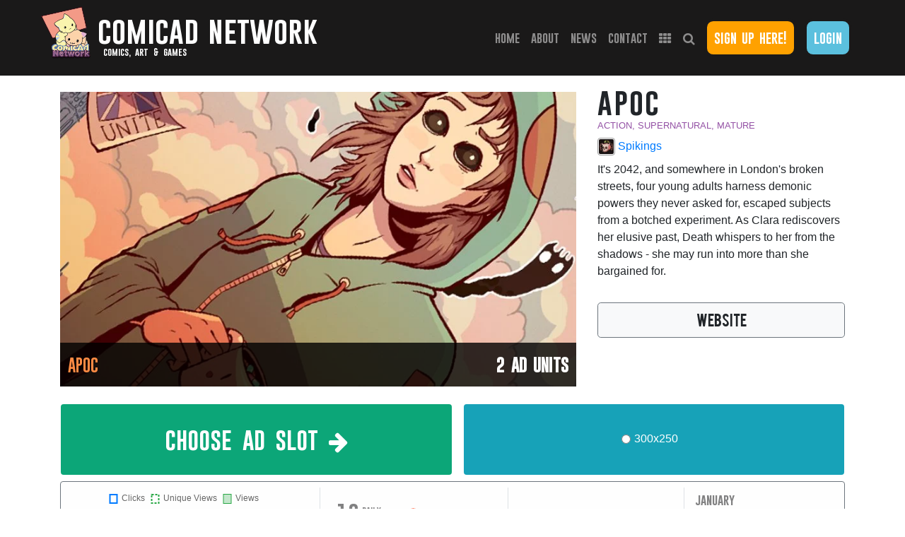

--- FILE ---
content_type: text/html; charset=UTF-8
request_url: https://www.comicad.net/comic-profile/7/APOC/
body_size: 5283
content:
<!DOCTYPE html>
<html lang="en">

  <head><meta http-equiv="Content-Type" content="text/html; charset=utf-8">

<meta name="viewport" content="width=device-width, initial-scale=1, maximum-scale=1">
<link rel="shortcut icon" href="/favicon.ico" type="image/x-icon">

<link rel="icon" href="/favicon.ico" type="image/x-icon">
<meta name="description" content="Site APOC">
<meta name="copyright" content="2019 Comicad.net">
<meta name="keywords" content="APOC,site,web,publisher">
<meta name="application-name" content="comicad.net">
<meta name="author" content="comicad.net">
<meta name="distributor" content="comicad.net" >
<meta name="robots" content="All">
<meta name="dcterms.title" content="comicad.net">
<meta name="dcterms.contributor" content="comicad.net">
<meta name="dcterms.creator" content="comicad.net">
<meta name="dcterms.publisher" content="comicad.net">
<meta name="dcterms.description" content="Comic ad network for comics by comic artists.">
<meta name="dcterms.rights" content="comicad.net">
<meta property="og:url" content="https://www.comicad.net">
<meta property="og:site_name" content="COMICAD.NET">
<meta property="og:title" content="COMICAD NETWORK">
<meta property="og:description" content="Comic ad network for comics by comic artists.">
<meta property="og:image" content="https://www.comicad.net/images/comicadnetwork-logo.png">
<meta property="og:type" content="website">
<meta name="twitter:card" content="summary_large_image">
<meta name="twitter:site" content="@comicadnetwork">
<meta name="twitter:creator" content="@comicadnetwork">
<meta name="twitter:title" content="COMICAD NETWORK">
<meta name="twitter:description" content="Comic ad network for comics by comic artists.">
<meta name="twitter:image" content="https://www.comicad.net/images/comicadnetwork-logo.png">

    <!-- Bootstrap core CSS -->
    <link href="/vendor/bootstrap/css/bootstrap.min.css" rel="stylesheet">

    <!-- Custom fonts for this template -->
    <link href="/vendor/font-awesome/css/font-awesome.min.css" rel="stylesheet" type="text/css">

<!-- Custom styles for this template -->
<link href="/css/comic-network.css?1768247571" rel="stylesheet" type="text/css">
<link href="/css/bids.css?1757157682" rel="stylesheet" type="text/css"> <!-- Dinamically loaded style for the current requested page (if it exists in css folder) -->
<link href="/vendor/fonts/styles.css?1654867551" rel="stylesheet" type="text/css">
<script type="text/javascript" src="/vendor/javascript.js?1768247571"></script>
<script type="text/javascript" src="https://cdnjs.cloudflare.com/ajax/libs/Chart.js/2.4.0/Chart.min.js"></script> 
    <title>APOC - Comicad Network</title>

  </head>


  <body >
<img src="/images/rotate-icon.svg" class="closed"> <!-- preload rotating icon -->

  
  <header>

 <!-- Navigation -->
    <nav class="navbar navbar-expand-lg navbar-dark bg-dark fixed-top" style="">
      <div class="container noPadding"> 
       <a class="navbar-brand" href="/"><img class="kitty" src="/images/comicadnetwork-logo.svg"><h1>Comicad Network<div style="font-size: 12px" class="hide-subtitle ml-2">Comics, Art & Games</div></h1></a>
        <button class="navbar-toggler" type="button" data-toggle="collapse" data-target="#navbarResponsive" aria-controls="navbarResponsive" aria-expanded="false" aria-label="Toggle navigation">
          <span class="navbar-toggler-icon"></span>
        </button>
        <div class="collapse navbar-collapse" id="navbarResponsive">
          <ul class="navbar-nav ml-auto">
            <li class="nav-item visible-xl visible-lg ">
              <a class="nav-link" href="/">Home
                <span class="sr-only">(current)</span>
              </a>
            </li>
            <li class="nav-item ">
              <a class="nav-link" href="/about/">About</a>
            </li>
            <li class="nav-item ">
              <a class="nav-link " href="/news/">News</a>
            </li>
            <li class="nav-item ">
              <a class="nav-link" href="/contact/">Contact</a>
            </li>
            <li class="nav-item " style="display: inline !important">
             <a class="nav-link " href="/shoutbox/"><i class="fa fa-th" title="Shoutbox" style="font-size: 18px"></i></a>
            </li>
      <li class="nav-item " style="display: inline !important">
             <a class="nav-link" href="/search/?advanced"><i class="fa fa-search" title="Search Publishers" style="font-size: 18px"></i></a>
            </li>
      
      
    </ul>
 
   <div class="d-flex flex-row hidden-xl hidden-lg hidden-md">			
	<div class="col-sm-6 noPadding">
        <div id="login-signup">
            <a class="nav-link login-signup" href="/registration/">Sign Up Here!</a>
        </div>
	</div>
	
	<div class="col-sm-6 noPadding">
	   <div id="login-signup" class="signup-padding">
            <a class="nav-link" href="/login/">Login</a>
        </div> 
	</div> 
</div> 

<div id="login-signup" class="visible-xl visible-lg visible-md">
    <a class="nav-link login-signup" href="/registration/">Sign Up Here!</a>
</div>
	
<div id="login-signup" class="signup-padding visible-xl visible-lg visible-md">
    <a class="nav-link" href="/login/">Login</a>
</div> 
    
        </div>
      </div>
  
    </nav>
 
</header>

<div class="sites-chart will-be-hidden-alert card alert-box p-4 pt-4" style="display: none" id="alertbox">
    <div id="alertbox_content" class="text-center" ></div>
    <div class="mt-3 text-center">
        <noscript><a href="/comic-profile/7/APOC/"></noscript>
        <button onclick="js_toggle_dsp('alertbox')" class="btn btn-info" id="alertbox_ok" style="width: 50px">OK</button><button onclick="js_toggle_dsp('alertbox')" class="btn btn-info ml-3 closed" id="alertbox_cancel">CANCEL</button>
        <noscript></a></noscript>
    </div>
</div>
<div class="fixed-screen-center closed" id="loading_icon"><img src="/images/rotate-icon.svg" style="width: 64px; min-width: 0"></div>

    <!-- Page Content -->
<div class="flex-container">
 <div class="container noPadding">
  <noscript>
 <style>.main_content {display: none; }</style>
   <meta http-equiv="refresh" content="0.0;url=/nojavascript/">
</noscript> 
  <div id="main_content"><!-- Front End WEBSITE Design By FLAPJACK STUDIOS aka Mr Flapjacks (c) 2018 -->
    <!-- Page Content -->
    <div class="container flex-center-comic-profile">

        <!-- This is the footer fix class for the comic 
 profile page. Every page is different for the footer fix as it is based on a unique pixel height 
 for each page. -->
 
      <!-- Heading Row -->
      <div class="row my-4">
        <div class="col-md-12 col-lg-8">
  <div class="padding-profiles-2"></div> 
  
<div id="flapjack-carousel">

  <div class="carousel-inner">
    <div class="carousel-item active">
      
      <img class="img-fluid" src="/uploads/sites/MTUxNTYyNjczMTk3.jpg" alt="rotating banner image">
      <div class="carousel-caption">
        <a href="http://www.apoccomic.com" target="_blank"><span class="text-uppercase new-yellow">APOC</span></a>
 <span class="text-uppercase title-bid"><strong>2 AD UNITS</strong></span>
      </div>
 </div>
 </div>
  </div>
</div>
<!-- /.col-lg-8 -->

        <div class="col-md-12 col-lg-4">
 <div class="padding-profiles-1"></div>
        <h1 class="h1-comic-profile-weight mb-0">APOC</h1><br>
        <div class="text-purple small mb-2">ACTION, SUPERNATURAL, MATURE</div>
<!-- Made this a single flex row -->
        <div class="d-flex flex-wrap align-items-center my-2"><a href="/user/15/Spikings/"><img src="/uploads/avatars/tn_MTUxNjk5MjU4Mzgy.jpg" class="havatar rounded"  title="Spikings" style=""> Spikings</a>
            <div class="ml-auto pl-2"><div class="character-list-punit-profile"></div></div>
        </div>
        <p>It's 2042, and somewhere in London's broken streets, four young adults harness demonic powers they never asked for, escaped subjects from a botched experiment. As Clara rediscovers her elusive past, Death whispers to her from the shadows - she may run into more than she bargained for.</p>
    
    <div class="visible-lg visible-xl">
    <div class="pb-3"></div>
    <a class="btn btn-light btn-lg border-secondary w-100" href="http://www.apoccomic.com" target="_blank">WEBSITE</a>
    </div>
    
    <div class="d-flex flex-row hidden-lg hidden-xl">
    <a class="btn btn-light btn-lg border-secondary w-100" href="http://www.apoccomic.com" target="_blank">WEBSITE</a>
    </div>
  </div>
  
        <!-- /.col-md-4 -->
   </div>
      <!-- /.row -->

 
<!-- Bids - To be dynamically inserted here with no footer fix class applied as it is a child element of the main container -->
<div class="container noPadding">
<div class="row">
<div class="col-xs-12 col-sm-12 col-md-12 col-lg-6 noPadding-col-right-2">
<div class="card border-0 text-white card-border-white">
<div class="card-body flex-spacer" style="height:100px;">
<div class="align-middle"><h2>CHOOSE AD SLOT <i class="fa fa-arrow-right hidden-xs hidden-sm"></i></h2></div>
</div>
</div>
</div>

<div class="col-xs-12 col-sm-12 col-md-12 col-lg-6">
<div class="card text-white border-0 text-white card-border-white">
<div class="card-body flex-spacer-2 bg-info" style="height:100px;">
<div class="align-middle">

<div class="form-check form-check-inline">
    <input class="form-check-input" type="radio" name="inlineRadioOptions" id="inlineRadio1" value="/comic-profile/7/APOC/324/" onchange="js_loadSlot(this)">
    <label class="form-check-label">300x250</label>
</div>

</div>
</div>
</div>
</div>

</div>

<div class="my-2 p-2 border border-secondary alert alert-light" style="z-index: 2">
    <div class="row">
        <div class="col-12 col-sm-7 col-md-4 col-lg-4 col-xl-4 border-right-gray-stats-bar">
<div style="height: 105px"><canvas id="cadChart0"></canvas></div>
</div>
        <div class="col-12 col-sm-5 col-md-3 col-lg-3 col-xl-3 pb-1"><div class="pull-right h-100 border-right hidden-xs" style="border-width: 1px !important"></div>
<div class="push stats-chart-border-top d-flex">
<h5 class=" pl-2" style="font-size: 30px"><span class="pull-right ml-2 mr-1 d-flex" style="font-size: 20px; margin-top: 5px !important"> 
     <span class="d-inline-block mr-2" title="Accepts (Teen rated - Suggestive Themes & Imagery; Some Violence/Gore/Language) ads"><img src="/images/teen-icon.svg" style="width: 17px; height: auto; min-width: 0"></span><span class="d-inline-block mr-2" title="Accepts (Mature rated - Mature Themes / Sexual Content & Nudity (Non Explicit); Strong Violence/Gore/Language) ads"><img src="/images/mature-icon.svg" style="width: 17px; height: auto; min-width: 0"></span><span class="d-inline-block mr-2" title="Does not accept (Adult (R18+) rated - Pornography; Excessive Violence/Gore/Language) ads"><img src="/images/adult-icon-faint.svg" style="width: 17px; height: auto; min-width: 0"></span></span><span class="" title="Daily Average Views">10</span><span class="small ml-1" style="display:inline-block;font-size:12px;word-spacing:normal;"> Daily<br>Views</span>
   </h5>
</div><span class="ml-2"  style="font-size: 10px;">UNIQUE VIEWS: <span style="font-size: 14px; font-family: bebas;" title="Unique Daily Average Views">8</span></span>
        </div>
        <div class="col-12 w-100 div_mob visible-xs"><hr></div>
        <div class="col-6 col-sm-6 col-md col-lg col-xl border-right">
        <div class="push hidden-xs"></div>  
<div class="pl-2">
            <span class="small"><span class="small">LAST PING:</span></span><br>
            3h</div>
        <div class="push-10 visible-xs visible-sm"></div>
</div>
        <div class="col-6 col-sm-6 col-md col-lg col-xl">
<div class="push-5 hidden-xs"></div>  
            <h6>January</h6>
            <div class="mt-2">
                <i class="fa fa-eye text-muted" style="margin-right: 2px; font-size: 12px"></i>655 <i class="fa fa-hand-o-up small text-muted ml-1" style="margin-right: 2px; font-size: 12px"></i>0 <span class="small"></span><br>
                <i class="fa fa-hand-o-up small text-muted" style=" font-size: 12px"></i>/- <span class="ml-1 small"><i class="fa fa-gavel text-muted"></i></span>2 <i class="fa fa-random text-muted ml-1"></i>-          
            </div>
<div class="push-10 visible-xs visible-sm"></div>
        </div>  
        
    </div>
</div>

<div class="row pt-3 no-gutters">

<!-- /.form -->
</div>


<!-- <hr> Copied to the templates below -->  


<!-- /.form -->
  
<div style="padding-bottom:20px;"></div> 
 
</div><!-- /.end container bids -->
 </div><!-- /.end main container -->
<script>js_load_chartjs(0, 'S,M,T,W,T,F,[S]','label:Clicks,data:0|0|0|0|0|0|0,backgroundColor:transparent,borderColor:#007bff,borderWidth:2,pointBackgroundColor:#007bff,pointRadius:2,pointHoverRadius:2,type:line,,label:Unique Views,data:2|7|5|13|26|5|0,borderDash:3|2,backgroundColor:transparent,borderColor:#28a745,borderWidth:2,pointBackgroundColor:#28a745,pointRadius:2,pointHoverRadius:2,type:line,,label:Views,data:3|9|5|19|30|6|0,backgroundColor:#c3e6cb,borderColor:#28a745,borderWidth:2,pointBackgroundColor:#28a745,pointRadius:2,pointHoverRadius:2,type:line','line','10','7','0','0','1');</script>
<!-- Front End WEBSITE Design By FLAPJACK STUDIOS aka Mr Flapjacks (c) 2018 --></div>
  
                
 </div>
</div>
 
    <!-- Footer -->
    <footer class="py-5 bg-dark" style="">
      <div class="container">
        <p class="m-0 text-white text-center">Comicad Network © 2019-26 <span class="small"><a class="" href="https://www.facebook.com/comicad.net/" target="_blank" title="Follow Comicad.net on Facebook"><i class="fa fa-facebook comicad-facebook" aria-hidden="true" style="margin-top:-4px !important;"></i></a><a class="ml-2" href="https://twitter.com/comicadnetwork" target="_blank" title="Follow Comicad.net on Twitter"><i class="fa fa-twitter comicad-twitter" aria-hidden="true" style="margin-top:-4px !important;"></i></a><a class="ml-2" href="https://www.youtube.com/channel/UCtYcOJzzC4WUnxRqqbm7G-A" target="_blank" title="Follow Comicad.net on Youtube"><img src="/images/comicad-network-youtube-icon-sm.png" class="comicad-youtube" style="margin-top:-3px !important;" alt="Comicad Network on Youtube" /></a> <span class="text-info"></span></span></p>
<p class="footer-links text-center pb-2"><a href="/faq/">F.A.Q.</a>&nbsp;|&nbsp;<a href="/privacy-policy-and-terms-of-service/">Privacy Policy</a>&nbsp;|&nbsp;<a href="/privacy-policy-and-terms-of-service/">Terms of Service</a>&nbsp;|&nbsp;<a href="/contact/report/">Report an issue</a></p>

      </div>
      <!-- /.container -->
    </footer>

<!-- BS Core JavaScript -->
<script src="/vendor/jquery/jquery.min.js"></script>
<script type="text/javascript" src="/vendor/jquery-migrate-1.4.1.min.js"></script>
<script src="/vendor/bootstrap/js/bootstrap.bundle.min.js"></script>
<script type="text/javascript" src="/vendor/cad/popover.js?1757157682"></script><script type="text/javascript" src="/vendor/cad/will-be-hidden.js?1757157682"></script><script type="text/javascript" src="/vendor/cad/clipboard-copy.js?1757157682"></script><script type="text/javascript" src="/vendor/cad/off-canvas-bar.js?1757157682"></script>

<!-- Front End WEBSITE Design By FLAPJACK STUDIOS aka Mr Flapjacks (c) 2018 -->
 
  </body>

</html>

--- FILE ---
content_type: text/css
request_url: https://www.comicad.net/css/comic-network.css?1768247571
body_size: 6700
content:
 html { overflow-x: hidden; } body { margin:0; width: 100%; height: 100%; padding-top: 54px; font-family:Verdana, Arial, Helvetica, sans-serif; overflow-x: hidden; } h2,h3,h4,h5,h6 { font-family: "Gobold"; word-spacing: 0.2em; text-transform:lowercase !important; } h1 { display:inline-block; vertical-align:middle; text-transform:lowercase !important; } h6 { margin: 0 auto; padding:0; display:inline-block; vertical-align:middle; font-size:16px; font-weight:500; } h4 { font-size:1.2rem; line-height: 1.8; } a:hover { text-decoration:none !important; } img { max-width:100%; min-width: 100%; height: auto; -ms-flex-align: center; align-items: center; } #previewArea img { max-width: none !important; } header { margin: 0 auto; position: relative; z-index: 50; font-family: "Gobold"; height: 0px; word-spacing: 0.2em; background-color:#1a1919; } nav { padding-bottom:80px; } .nav-link { text-transform:lowercase !important; } table.vertical-align-middle td { vertical-align:middle !important; } footer { width:100%; line-height: 60px; font-size: 24px; font-family: "Gobold"; color: #fff; padding: 0px 0px; word-spacing: 0.2em; background-color:#1a1919 !important; text-transform: lowercase !important; overflow:hidden; } .btn { padding:8px 10px 10px 10px; font-family: "Bebas"; word-spacing: 0.2em; justify-content: center; text-align: center; vertical-align:middle; } .bebas { font-family: "Gobold"; word-spacing: 0.2em; letter-spacing:1px; } .overlay-featured { position: absolute; bottom: 0; background: rgb(0, 0, 0); background: rgba(0, 0, 0, 0.5); color: #f1f1f1; width: 100%; transition: .5s ease; opacity:1; color: white; padding: 10px; text-align: center; } .staff-picks { font-family: inherit; color: #8d97ad; font-weight: 300; } .staff-picks .font-weight-medium { font-weight: 500; } .staff-picks .subtitle { color: #8d97ad; line-height: 24px; } .staff-picks .pro-pic { min-height: 200px; } .staff-picks .pro-pic .card-img-overlay ul { top: 50%; } .staff-picks .pro-pic:hover .card-img-overlay { display: block; } .white-yellow-text { color: #fff; } a.white-yellow-text:hover { color: #ff0783 !important; } .card-image { position: relative; } .image-overlay { position: absolute; top: 0; bottom: 0; left: 0; right: 0; height: 100%; width: 100%; opacity: 0; transition: .5s ease; background: rgba(0, 0, 0, 0.7); overflow:hidden; } .card:hover .image-overlay { opacity: 1; } @media screen and (max-width: 992px) and (min-width: 576px){ .featured-comic-mobile-title { font-size: 12px !important; } } .footer-links { font-size:60%; line-height:10px; color:#8d8c8c; } .footer-links a{ color:#8d8c8c; } .footer-links a:hover{ color:#c6c5c5; } .footer-links a:focus{ color:#ffffff; } .comicad-facebook { background: #3B5998; color: white; padding: 4px 7px 4px 7px; font-size: 15px; text-align: center; vertical-align:middle; text-decoration: none; border-radius: 20%; } .comicad-facebook:hover { opacity: 0.7; } .comicad-twitter { background: #55ACEE; color: white; padding: 4px; font-size: 15px; text-align: center; vertical-align:middle; text-decoration: none; border-radius: 20%; } .comicad-twitter:hover { opacity: 0.7; } .comicad-youtube { display: inline-block; width: 24px !important; height: 24px !important; max-width: 24px !important; min-width: 24px !important; text-align: center; vertical-align:middle; text-decoration: none; border-radius: 20%; } .comicad-youtube:hover { opacity: 0.7; } .search-results-width { width:100%; max-width:768px; height:auto; max-height:auto; } .truncate p { width:100%; white-space: nowrap; overflow: hidden; } .overflow-ellipsis { text-overflow: ellipsis; } .white { background-color:#fff; } .header-bars { height: 40px; width: 100%; } .bg-dark { background-color:#1a1919 !important; } #change-color .text-dark { color: #fff !important; } #change-color a { color: #5bc0de !important; } #change-color a:hover { color: #ff8b44 !important; } #change-color i { color: #ff8b44 !important; } .flex-container { min-height: calc(100vh - 212px); } .flex-center-main { align-items: center; min-height: calc(100vh - 212px); } .flex-center-main-2 { align-items: center; min-height: calc(100vh - 210px); padding-top: 40px; padding-bottom: 40px; } .flex-center-comic-profile { align-items: center; min-height: calc(100vh - 210px); padding-top: 20px; padding-bottom: 0; } .flex-center-sites { align-items: center; min-height: calc(100vh - 210px); padding-top: 2px; padding-bottom: 0; } h1.h1-comic-profile-weight{ font-family: "Gobold"; word-spacing: 0.2em; letter-spacing:2px; font-weight:500; } @media screen and (max-width: 992px){ .flex-center-main-2 { padding-top: 20px; padding-bottom: 40px; } .flex-center-comic-profile { padding-top: 0; padding-bottom: 0; } .flex-center-sites { padding-top: 2px; padding-bottom: 0; } } @media screen and (max-width: 480px){ .h1-comic-profile-weight { font-weight:500; padding-top:0; padding-bottom:5px; } } a:hover.img-links.color-purple { color:#8307ff !important; text-decoration:none; } a:hover.img-links.color-hot { color:#ff0783 !important; text-decoration:none; } a:hover.img-links.color-guide { color:#83ff07 !important; text-decoration:none; } a:hover.img-links.color-tos { color:#07ffff !important; text-decoration:none; } .ad-preview-hover img { transition: opacity 0.3s ease; opacity: 0.75; } .ad-preview-hover:hover img { opacity: 1; } @media screen and (max-width: 1200px) and (min-width: 992px) { .h1-comic-profile-weight { font-size: 2rem !important; } .font-fix-md-screens { font-size: 24px; } } .slides-fix { margin-top:-96px; } .carousel-caption { position: absolute; bottom: 0px; padding:0; margin:0; left:0; right:0; text-align:left; width: 100%; font-size: 22px; font-family: Gobold; word-spacing: 0.2em; background: url(../images/transparency.png); padding: 2% 1.5%; } .carousel-caption .new-yellow{ color: #ff8b44 ; } .carousel-caption .title-bid{ color:#fff; float:right; } .margin-fix { margin-top:-10px; } .margin-fix-icon { margin-top:-8px; vertical-align:middle; height:20px; } a.img-links { color:#fff; text-decoration:none; } a:hover.img-links { color:#ffc107 !important; text-decoration:none; } a.bookmark-icon { color:#c3c3c3; text-decoration:none; } a:hover.bookmark-icon { color:#ffc107 !important; text-decoration:none; } .bookmark-icon-active { color:#ffc107 !important; text-decoration:none; } #kitty { width: 200px; height: 200px; background: url(../images/logo.svg); position: fixed; margin-left:0px; background-size: 200px 200px; top: -4%; left:3%; z-index:1030; } .kitty { margin-top:-4%; margin-left:-3%; padding-right:10px; min-width:0; width:80px; height: 80px; vertical-align:middle; display:inline-block; z-index:1030; } #login-signup{ position:relative; margin-top:26px; bottom:13px; right:0px; } #login-signup a{ padding:10px; border:4px solid #1a1919; border-radius:1vw; margin:5px; font-size:18px; color:#fff; cursor:pointer; background-color:#5bc0de; } #login-signup a:hover{ background:#fff; color:#5bc0de; transition:0.4s; } a.login-signup { color:#fff !important; background: #ffa100 !important; } a:hover.login-signup { color: #ffa100 !important; background:#fff !important; } .signup-padding { padding-left:0px; } #create-an-ad { margin-bottom:5px; } #publishers { margin-bottom:5px; } #hottest-bids{ margin-bottom:5px; } #extra-1{ margin-bottom:5px; } #extra-2{ margin-bottom:0px; } #LmlnBNXbuqfE { display: none; width:100%; height:auto; position:fixed; bottom:0; left:0; z-index:99; } @media screen and (max-width: 768px){ #LmlnBNXbuqfE { font-size:14px; line-height:1.618em; } } .slide-button{ width:100%; position:relative; height:100%; display:block; overflow:hidden; } .slide-button img{ width:100%; } .slide-button{ color:#fff; text-decoration:none; } .links-overlay { width:150%; height:100%; position:absolute; display:flex; align-items:center; left:-100%; top:0; background:url(../images/transparency.png); } .slide-link{ width:33%; font-family:"Gobold"; font-size:25px; word-spacing: 0.2em; text-align:center; position:absolute; right:0; } .partners { background: #1a1919; width:100%; height:60px; padding: 10px 15px; line-height: 60px; font-size: 30px; font-family: "Gobold"; color: #ffffff; word-spacing: 0.2em; } .partners h3 { padding:0; } .partners-links img{ width:100%; } .alert-box { max-width:350px; box-shadow: 1px 1px 10px #AAAAAA; z-index: 5000; } .alert-box-legend { width:75%; max-width:75%; height:auto; box-shadow: 1px 1px 10px #AAAAAA; z-index: 5000; } @media (max-width: 568px) { .alert-box-legend { width:90%; max-width:90%; height:auto; } } .fa.fa-question-circle-o { color: black; cursor:pointer; } .fa.fa-question-circle-o:hover { color:#17a2b8; } .divider-stats { display:none !important; } .border-right-chart { height:100%; border-right: 1px solid #abdde5; border-width:1px; } .show-right-padding { display:none !important; } @media screen and (max-width: 576px){ .divider-stats { display:block !important; } .border-right-chart { height:0%; border: none; border-width:0px; } .show-right-padding { display:block !important; } .make-button-sm { font-size: 12px; line-height: 1.5; border-radius: 3px } } a.img-links { letter-spacing: 0.01em; } @media screen and (max-width: 1200px){ a.img-links { margin: auto; text-align: center; display: flex; align-items: center; justify-content: center; color:#fff; text-decoration:none; font-size:22px; } a:hover.img-links { color:#ffc107 !important; text-decoration:none; } } @media screen and (max-width: 1199px){ h4 { font-size:1rem; line-height: 1.8; } } @media screen and (max-width: 992px){ .container { max-width:992px; } #login-signup a{ padding:10px; width:100%; text-align:center; border:0; border-radius:1vw; margin:0px; } .signup-padding { padding-left:15px; } a.img-links { margin: auto; text-align: center; display: flex; align-items: center; justify-content: center; color:#fff; text-decoration:none; font-size:16px; } a:hover.img-links { color:#ffc107 !important; text-decoration:none; } h1 { font-size:32px; padding-top:3px; padding-bottom:3px; } .header-bars { height: 0px; width: 100%; } h4 { font-size:1rem; line-height: 1.8; } } @media screen and (max-width: 768px){ a.img-links { margin: auto; text-align: center; display: flex; align-items: center; justify-content: center; color:#fff; text-decoration:none; font-size: 26px; } .carousel-caption { font-size: 18px; } a:hover.img-links { color:#ffc107 !important; text-decoration:none; } h4 { font-size:1.2rem; line-height: 1.8; } } @media (min-width: 992px) { body { padding-top: 56px; } } @media screen and (max-width: 1200px) and (min-width: 992px) { #login-signup a { font-size:12px !important; } } @media screen and (max-width: 480px){ .kitty { margin-top:-4%; margin-left:-3%; width:50px; height: 50px; max-width:50px; max-height: 50px; } .h2-about-us { font-size:18px; } h4 { font-size:1.2rem; line-height: 1.8; } } .search-border { border-top:4px solid #ccc !important; border-left:4px solid #ccc !important; border-bottom:4px solid #ccc !important; border-top-left-radius:.5em !important; border-bottom-left-radius:.5em !important; } .search-icon-border { border-top:4px solid #ccc; border-bottom:4px solid #ccc; border-right:2px solid #ccc; } .advanced-search-border { border-top:4px solid #545b62 !important; border-bottom:4px solid #545b62 !important; border-right:4px solid #545b62 !important; border-top-right-radius:.5em !important; border-bottom-right-radius:.5em !important; } .search-index { height:80px !important; padding:10px; box-sizing: border-box; font-size: 16px; } input.search-index { font-size: 1.2em; } .search-pagination { width:100%; } .no-ad-units { width:100%; height:auto; background-color:#f1f1f1; border:2px dashed #d9dadb; border-radius:.35em; text-align:center; } @media screen and (max-width: 1080px){ .search-pagination { max-width:100%; width:auto; } } .public-banner-upload { width:100%; height:250px; background-color:#f1f1f1; border:4px dashed #5bc0de; border-radius:.35em; text-align:center; padding-top:55px; } .public-banner-upload:hover { background-color:#fff; cursor: pointer; } .public-banner-upload i { font-size:3rem; padding-bottom:5px; } .achievements-width { width:100%; } .achievements img { max-width:120px; min-width:120px; width:120px; height:auto; } @media screen and (max-width: 992px){ .achievements img { max-width:100px; min-width:100px; width:100px; height:auto; } } @media screen and (max-width: 480px){ .achievements img { max-width:120px; min-width:120px; width:120px; height:auto; } .public-banner-upload h3 { font-size:1.2rem; } } .no-gutter.row, .no-gutter.container, .no-gutter.container-fluid{ margin-left: 0; margin-right: 0; } .no-gutter>[class^="col-"]{ padding-left: 0; padding-right: 0; } .noPadding { padding:0 !important; } .noPadding-2 { padding: 0 0 0 0 !important; } .noPadding-col-right { padding-right:0 !important; } .noPadding-col-left { padding-left:0 !important; } .noPadding-col-right-2 { padding-right:0; } .noPadding-col-left-2 { padding-left:0; } .noPadding-col-right-3 { padding-right:0; } .noPadding-col-left-3 { padding-left:0; } @media screen and (max-width: 992px){ .noPadding-col-right-2 { padding-right:15px; } .noPadding-col-left-2 { padding-left:15px; } .padding-mobile { padding-left:15px; padding-right:15px; } } @media screen and (max-width: 576px){ .noPadding-col-right-3 { padding-right:15px !important; } .noPadding-col-left-3 { padding-left:15px; } } .padding-profiles-1 { padding-top: 20px; } .padding-profiles-2 { padding-top: 30px; } .flex-support-browser { -ms-box-orient: horizontal; display: -webkit-box; display: -moz-box; display: -ms-flexbox; display: -moz-flex; display: -webkit-flex; display: flex; } .flex-examples-browser { padding: 0; margin: 0; -ms-box-orient: horizontal; display: -webkit-box; display: -moz-box; display: -ms-flexbox; display: -moz-flex; display: -webkit-flex; display: flex; -webkit-justify-content: space-around; justify-content: space-around; -webkit-flex-flow: row wrap; flex-flow: row wrap; -webkit-align-items: stretch; align-items: stretch; } .center-all { display: flex; align-items: center; justify-content: center; flex-direction: column; width: 100%; text-align: center; margin: 10% 0; align-items: center; } .ad-wall-header { width:100%; max-width:728px; height:auto; vertical-align:middle; padding-top:24px; padding-bottom:24px; background-color:#212529; border:8px #f3f8f8 solid; } .ad-wall-header-v2 { width:100%; height:auto; vertical-align:middle; padding-top:24px; padding-bottom:24px; background-color:#212529; border:8px #fff solid; } .responsive-ad-sample { width:100%; max-width:600px; height:250px; } @media screen and (max-width: 767px){ .responsive-ad-sample { width:100%; max-width:600px; height:60px; } } .bg-comic-image { min-height:60px; min-width:234px; width: 100%; height: auto; top: 0; left: 0; background: url(../images/rankless-wide-banner.jpg) no-repeat center center fixed; background-color:#fff3cd; -webkit-background-size: cover; -moz-background-size: cover; -o-background-size: cover; background-size: cover; overflow: hidden; } .ad-wall-elements { text-align:center; background-color:#add2ed !important; border:8px #fff solid; border-radius:1.2em; } .ad-wall-elements:hover { background-color:#9ccaeb !important; border:8px #74b9ec solid; -moz-box-shadow: inset 0 0 20px #96c8ed; -webkit-box-shadow: inset 0 0 20px #96c8ed; box-shadow: inset 0 0 20px #96c8ed; } .ad-wall-elements-active { background-color:#9ccaeb !important; border:8px #74b9ec solid; -moz-box-shadow: inset 0 0 20px #96c8ed; -webkit-box-shadow: inset 0 0 20px #96c8ed; box-shadow: inset 0 0 20px #96c8ed; } @media screen and (max-width: 620px){ .ad-wall-header { padding-top:10px; padding-bottom:10px; } .ad-wall-header h3 { font-size:20px; } .ad-wall-header-v2 { padding-top:15px; padding-bottom:15px; border:5px #fff solid; } .ad-wall-header-v2 h3 { font-size:20px; } .ad-wall-elements { border:5px #fff solid; } .ad-wall-elements h3 { font-size:20px; } } @media screen and (max-width: 550px){ .ad-wall-header { padding-top:8px; padding-bottom:8px; } .ad-wall-header h3 { font-size:16px; } .ad-wall-header-v2 { padding-top:15px; padding-bottom:15px; border:5px #fff solid; } .ad-wall-header-v2 h3 { font-size:16px; } .ad-wall-elements h3 { font-size:16px; } } @media screen and (max-width: 502px){ .padding-for-dav-border { padding-bottom:4px; } } @media screen and (max-width: 480px){ .ad-wall-header { display:none; } } @media screen and (max-width: 480px){ h1 { padding-top:16px; padding-bottom:8px; font-size:18px; } footer { font-size:18px; } .padding-profiles-1 { padding-top: 20px; } .padding-profiles-2 { padding-top: 15px; } } .borderline { padding-top:10px; border-bottom: #ccc solid 2px; } .max-width-settings { max-width:600px; width:100%; margin:0 auto; } .margin-reset { margin: 0 auto; padding-top:10px; padding-bottom:10px; } .nav-link-fix { white-space: nowrap; } .form-bkg-top-recovery h3 { width:100%; padding:20px; text-align:center; vertical-align:middle; color:#ffffff !important; font-size:18px !important; } @media screen and (max-width: 480px){ .form-bkg-top-recovery h3 { font-size:16px !important; } } .form-bkg-top-recovery { width:100%; max-width: 330px; background-color:#212529; color:#ffffff !important; text-align: center; } .form-signin-recovery { width: 100%; max-width: 330px; text-align:left; padding-top:0 !important; padding-left: 30px; padding-right: 30px; margin: auto; } .form-signin-recovery .checkbox { font-weight: 400; } .form-signin-recovery .form-control { position: relative; box-sizing: border-box; height: auto; padding: 10px; font-size: 16px; } .form-signin-recovery .form-control:focus { z-index: 2; } .form-signin-recovery input[type="email"] { margin-bottom: -1px; border-bottom-right-radius: 0; border-bottom-left-radius: 0; } .form-signin-recovery input[type="password"] { margin-bottom: 10px; border-top-left-radius: 0; border-top-right-radius: 0; } .box-shadow-recovery { width: 100%; height:100%; max-width: 330px; box-shadow: 0 4px 8px 0 rgba(0, 0, 0, 0.2), 0 6px 20px 0 rgba(0, 0, 0, 0.19); text-align: center; margin-top:-1px; margin-left:auto; margin-right:auto; } a.mt-5:hover { text-decoration:underline !important; } .table-word-break { white-space: normal; word-break: break-word } .large-icon { font-size:6rem; color:#808080; } .policy-heading { font-size:16px; font-family: "Gobold"; word-spacing: 0.2em; font-weight:500; } .no-focus:focus { outline: none; } .editor-buttons { margin-bottom: 10px; } .editor-buttons .btn { cursor: pointer; } BatchAll { vertical-align:middle !important; } .BatchAllBtn { width: 25px; height:25px; max-width: 25px; max-height: 25px; min-height: 25px; min-height:25px; padding-left:1px; padding-right:1px; } .icon-bar { margin-top:-5px; width: 100%; display:flex; justify-content: center; background-color: #fff; border-radius:.25em; overflow: hidden; } .icon-bar i { width:100%; height:auto; text-align:center; color: #808080; font-size:32px; padding-bottom:8px; } .icon-bar a { float: left; width: 10%; display:block; text-align: center; padding: 12px 0; transition: all 0.3s ease; color: #808080; font-size: 16px; } .icon-bar a:hover { background-color: #82d3f2; border-radius:.5em; color: white !important; } .icon-bar i:hover, .icon-bar i:focus { color: white !important; } .icon-bar a.active { background-color: #60bcdf; text-decoration:underline !important; border-radius:.5em; color: white !important; } .icon-bar a.active > i { color: white !important; } .yellow-search-hover a.active { background-color: #ffa100 !important; } .yellow-search-hover a:hover { background-color: #ffcd77 !important; } .green-note-hover a.active { background-color: #60df75 !important; } .green-note-hover a:hover { background-color: #82f2a6 !important; } @media screen and (min-width: 992px) and (max-width: 1199px) { .icon-bar a { width: 11.5%; } } .menu-hover:hover a, .menu-hover:hover i { color: white !important; } .menu-hover img { transition: filter 0.1s ease-out; } .menu-hover:hover img { filter: brightness(10); transition: filter 0.3s ease-in; } .margin-up { margin-top:-10px; } .border-for-header-margin { margin-top:-7px; } .video-resize { width:75%; height:auto; } .removecaret.dropdown-toggle::after { display: none; } .cards-bids { max-width:300px; } .padding-right-bids { padding-right:25px !important; } @media screen and (max-width: 768px){ .cards-bids { max-width:100%; } .padding-right-bids { padding-right:0px !important; } } @media screen and (max-width: 992px){ .margin-up { margin-top:0; } .icon-bar { margin-top:-10px; } .icon-bar i { font-size: 32px; } .icon-bar a { font-size: 14px; width: 20%; } } @media screen and (max-width: 768px){ .video-resize { width:100%; height:auto; } } @media screen and (max-width: 567px){ .icon-bar { margin-top:0px; flex-wrap:wrap; } .icon-bar i { font-size: 32px; } .icon-bar a { font-size: 14px; width: 20%; } } .dynamic-input-max-bids { width:136px !important; } @media screen and (max-width: 768px){ .dynamic-input-max-bids { width:122px !important; } } @media screen and (max-width: 768px){ .sm-text-max-bids { font-size:12px !important; font-weight:bold; } } #my-sticky-probe { position: fixed; bottom: -4px; right: 10px; z-index:9999; } .arrow1 { animation: slide1 1.4s ease-in-out infinite; margin-left: 9px; } @keyframes slide1 { 0%, 100% { transform: translate(0, 0); } 50% { transform: translate(5px, 0); } } @keyframes slide1 { 0%, 100% { transform: translate(0, 0); } 50% { transform: translate(5px, 0); } } .border-5 { border-width:5px !important; border-style:solid; } .border-10 { border-width:10px !important; border-style:solid; } @media screen and (max-width: 576px){ .heading-mobile { text-align:right; font-size: 0.65em !important; } } @media screen and (min-width: 992px) and (max-width: 1199px) { .half-banner-fix { min-width: fit-content; min-width: -moz-fit-content; min-width: intrinsic; } .dropdown-small-font { font-size: 85%; font-weight: 400; } } @media screen and (min-width: 1200px) { .half-banner-fix { min-width: fit-content; min-width: -moz-fit-content; min-width: intrinsic; } } .text-purple { color:#9452a5 !important; } .text-purple-hover:hover { color: #692b78 !important; } .text-orange { color:#ff5733 !important; } .opacity03 { opacity: 0.3; } .alert-orange { background-color: #ff5733 !important; color: #FFFFFF; } .alert-purple { background-color: #f0eaf9 !important; } .text-dark-red { color: #873f3f !important; } .text-palegreen { color: #8ba58b !important; } .text-lite-yellow { color:#fff3cd !important; } .text-black { color:#000 !important; } .text-gray { color:#9c9c9c !important; } .text-lite-gray { color:#e2e3e5 !important; } .text-search { color:#9c9c9c !important; } a:hover.text-search { color:#000 !important; } a:active.text-search { color:#000 !important; } .text-faves, .text-blacklist { color:#9c9c9c !important; } a:hover.text-faves { color:#de9e00 !important; } a:active.text-faves { color:#de9e00 !important; } a:hover.text-blacklist { color:#8307ff !important; } a:active.text-blacklist { color:#8307ff !important; } .text-hot-orange { color:#ff8b44 !important; text-decoration:none; } .text-hot-pink { color:#ff0783 !important; text-decoration:none; } .text-hot-green { color:#83ff07 !important; text-decoration:none; } .text-hot-blue { color:#07ffff !important; text-decoration:none; } .text-hot-purple { color:#8307ff !important; text-decoration:none; } .bg-black { background-color:#000 !important; } .bg-white { background-color:#fff !important; } .bg-scotch { background-color:#f7e6cd; } .bg-cyan { background-color:#cce5ff; } .bg-lite-gray { background-color:#e2e3e5; } .bg-gray { background-color:#f6f6f6; } .bg-dark-gray { background-color:#d6d6d6; } .bg-lite-green { background-color:#d4edda; } .bg-slite-green { background-color: #edf7ef; } .bg-slite-brown { background-color: #f9f7ef; } .bg-pink { background-color:#f8d7da; } .bg-lite-yellow { background-color:#fff3cd; } .bg-lite-aqua { background-color:#d1ecf1; } .bg-login { background-color:#5bc0de; } .bg-purple { background-color: #9452a5; } .bg-orange { background-color:#ff5733; } .push-5 { padding-top:5px; } .push-10 { padding-top:10px; } .push-15 { padding-top:15px; } .push { padding-top:20px !important; } .push-25 { padding-top:25px; } .push-30 { padding-top:30px; } .push-35 { padding-top:35px; } .push-40 { padding-top:40px; } .push-50 { padding-top:50px; } .push-more { padding-top:60px; } .push-80 { padding-top:80px; } .push-most { padding-top:100px; } .border-right-gray-stats-bar { border-right: 1px solid #dee2e6; } @media screen and (max-width: 576px){ .stats-chart-border-top { border-top: 1px solid rgba(0,0,0,.1) } .border-right-gray-stats-bar { border-right: none; padding-bottom:10px; } } ::-webkit-scrollbar { width: 10px; scroll-behavior: smooth; } ::-webkit-scrollbar-track { background: #f1f1f1; } ::-webkit-scrollbar-thumb { background: #cccccc; } ::-webkit-scrollbar-thumb:hover { background: #a6a6a6; } .visible-xs, .visible-sm, .visible-md, .visible-lg { display: none !important; } .visible-xs-block, .visible-xs-inline, .visible-xs-inline-block, .visible-sm-block, .visible-sm-inline, .visible-sm-inline-block, .visible-md-block, .visible-md-inline, .visible-md-inline-block, .visible-lg-block, .visible-lg-inline, .visible-lg-inline-block { display: none !important; } @media (max-width: 767px) { .visible-xs { display: block !important; } table.visible-xs { display: table !important; } tr.visible-xs { display: table-row !important; } th.visible-xs, td.visible-xs { display: table-cell !important; } } @media (max-width: 767px) { .visible-xs-block { display: block !important; } } @media (max-width: 767px) { .visible-xs-inline { display: inline !important; } } @media (max-width: 767px) { .visible-xs-inline-block { display: inline-block !important; } } @media (min-width: 768px) and (max-width: 991px) { .visible-sm { display: block !important; } table.visible-sm { display: table !important; } tr.visible-sm { display: table-row !important; } th.visible-sm, td.visible-sm { display: table-cell !important; } } @media (min-width: 768px) and (max-width: 991px) { .visible-sm-block { display: block !important; } } @media (min-width: 768px) and (max-width: 991px) { .visible-sm-inline { display: inline !important; } } @media (min-width: 768px) and (max-width: 991px) { .visible-sm-inline-block { display: inline-block !important; } } @media (min-width: 992px) and (max-width: 1199px) { .visible-md { display: block !important; } table.visible-md { display: table !important; } tr.visible-md { display: table-row !important; } th.visible-md, td.visible-md { display: table-cell !important; } } @media (min-width: 992px) and (max-width: 1199px) { .visible-md-block { display: block !important; } } @media (min-width: 992px) and (max-width: 1199px) { .visible-md-inline { display: inline !important; } } @media (min-width: 992px) and (max-width: 1199px) { .visible-md-inline-block { display: inline-block !important; } } @media (min-width: 1200px) { .visible-lg { display: block !important; } table.visible-lg { display: table !important; } tr.visible-lg { display: table-row !important; } th.visible-lg, td.visible-lg { display: table-cell !important; } } @media (min-width: 1200px) { .visible-lg-block { display: block !important; } } @media (min-width: 1200px) { .visible-lg-inline { display: inline !important; } } @media (min-width: 1200px) { .visible-lg-inline-block { display: inline-block !important; } } @media (max-width: 767px) { .hidden-xs { display: none !important; } } @media (min-width: 768px) and (max-width: 991px) { .hidden-sm { display: none !important; } } @media (min-width: 992px) and (max-width: 1199px) { .hidden-md { display: none !important; } } @media (min-width: 1200px) { .hidden-lg { display: none !important; } } .visible-print { display: none !important; } @media print { .visible-print { display: block !important; } table.visible-print { display: table !important; } tr.visible-print { display: table-row !important; } th.visible-print, td.visible-print { display: table-cell !important; } } .visible-print-block { display: none !important; } @media print { .visible-print-block { display: block !important; } } .visible-print-inline { display: none !important; } @media print { .visible-print-inline { display: inline !important; } } .visible-print-inline-block { display: none !important; } @media print { .visible-print-inline-block { display: inline-block !important; } } section:before, #form:before, #pub:before, #adv:before, #place_bid_form:before, #topuniti:before, #create_new:before, #first_new:before, #autoads:before, #autobids:before, #cman:before, #admincpsubs:before, #characters-anchor:before, #upload_ad_container:before { height: 140px; margin: -140px 0 0; content: ""; display:block; position: relative; width: 0; } #gs:before, #spub:before, #sadv:before, #myacc:before, #jscodes:before, #search:before, #contact:before, #notif:before, #be:before, #quotas:before, #raises:before, #dav:before, #aads:before, #comm:before, #iguide:before { height: 120px; margin: -120px 0 0; content: ""; display:block; position: relative; width: 0; } #pp:before, #ap:before, #coc:before, #content:before, #tos1:before, #tos2:before, #affiliate:before, #guidelines:before { height: 110px; margin: -110px 0 0; content: ""; display:block; position: relative; width: 0; } #showBadges:before { height: 110px; margin: -110px 0 0; content: ""; display:block; position: relative; width: 0; } @media screen and (max-width: 992px){ #showBadges:before { height: 100px; margin: -100px 0 0; content: ""; } } @media screen and (max-width: 480px){ #showBadges:before { height: 80px; margin: -80px 0 0; content: ""; } } .content { margin: 0 auto; padding:80px 20px 20px 20px; font-size: 16px; } .havatar { width: 25px; height: auto; min-width: 25px; padding: 1px; border: 1px solid #999999; } .hpavatar { width: auto; height: 25px; min-width: 25px; padding: 1px; border: 1px solid #999999; } .cad-tn { border: 1px solid #999999; } .cad-tn-pad { border: 1px solid #999999; padding: 1px; } a.my-account-header { font-family: "Gobold"; word-spacing: 0.2em; } .tbl_mob, .div_mob { display: none; } .div_mob_inline { display: none; } .closed { display: none; } .toggle_inline { display: inline !important; } .lines { text-decoration: line-through; } #upload_ad_container .form-group { margin-bottom: 15px; } #upload_ad_container input[type="submit"] { margin-top: 15px; } .text-muted-exchange { color: #c0cbd6; } .text-muted-bid { color: #dfcc8c; } .text-muted-info { color: #b0d4db; } .text-davu { color: #7170b7; } .text-faint { color: #d9e9ec; } .bg_active { background-color: #eff9f1; } .bg-faint { background-color: #d9e9ec; } .bg-muted-info { background-color: #b0d4db; } .deleted_user{ text-decoration: line-through; } ins { background-color: #dbffeb; text-decoration: none; } del { background-color: #ffdbe4; text-decoration: none; } .alert-dismissible .close { padding: .65rem 1.25rem; } .sites-chart { position: fixed; top: 50%; left: 50%; transform: translate(-50%, -50%); z-index: 100; width:50%; } .fixed-screen-center { position: fixed; top: 50%; left: 50%; transform: translate(-50%, -50%); z-index: 5001; } .alert-info-darker { background-color: #acd7e3 !important; } .alert-warning-darker { background-color: #ffe5a8 !important; } .alert-primary-darker { background-color: #afd4ff !important; } .bg-alt-row { background-color: #edf1f4 !important; } @media screen and (max-width: 992px){ .content { padding:60px 20px 20px 20px; } .sites-chart { width:90%; } } @media screen and (max-width: 844px){ .sites-banner-thumb img { width:50% !important; min-width:50%; margin-right:auto !important; margin-left:auto !important; text-align:center; } } .tbl_desk { vertical-align: top !important; } .table thead th { vertical-align: top !important; } @media screen and (max-width: 768px){ .tbl_desk, .div_desk { display: none; } .tbl_mob { display: table-row; } .div_mob { display: block; } .div_mob_inline { display: inline-block; } .tbl_mob img { padding-bottom:5px; } .table thead th { font-size:14px } .table td, .table th { font-size:14px; } } @media screen and (max-width: 480px){ .content { padding:40px 20px 20px 20px; } .tbl_desk, .div_desk { display: none; } .tbl_mob { display: table-row; } .div_mob { display: block; } .div_mob_inline { display: inline-block; } .hide-subtitle { display: none; } } .clb { clear: both; } .btn.btn-outline-purple { border: 1px solid #9452a5; background-color: #FFFFFF; color: #9452a5; } .btn.btn-outline-purple:hover { background-color: #9452a5 !important; color: #FFFFFF !important; } .border-orange { border-color: #ff5733 !important; } @font-face { font-family: consolamono; src: url(../vendor/ConsolaMono.ttf); } .bid-load-element { background-color : #f0f0f0; color: white; padding:2px; border-radius: 4px; border: 1px solid; border-color: #cccccc; } #bid-load-sticky { position: fixed; bottom: -4px; right: 10px; z-index:999; width:364px; overflow: hidden; } #bid-load-stickyheader { cursor: move; z-index: 1000; } .dragthis { cursor: pointer; } .icon-bar-main { position: fixed; bottom: 0; z-index:999; right: 0; overflow: hidden; } .icon-bar-main-box { position: relative; z-index: 3000; transition-duration: 0.8s; } .icon-bar-main-box.show { margin-right: 0; } .arrow-left-button { background: #00c19a; position: absolute; padding: 9px 10px 9px 13px; border-radius: 8px 0 0 8px; font-size: 16px; top: 0; left: 14px; width: 40px; color: #fff; cursor: pointer; } .icon-bar-inner { width: 100%; margin-left: 50px; } .d-flex-campaigns-inputs { display: flex!important; } .margin-right-campaign-inputs { margin-right: 1.5rem !important; } .campaign-bids-list-preview-icon { font-size: 15px; } .campaign-icons-mobile { font-size: 18px; vertical-align: middle !important; padding-left: 2px; padding-right: 2px; } @media screen and (max-width:768px){ .shrink-text-campaign-card { font-size: 80% !important; font-weight: 400; } } @media screen and (max-width: 575.98px){ .mobile-campaign-card-font-size > * { font-size: 80% !important; font-weight: 400; } .d-flex-campaigns-inputs { display: initial !important; } .wide-sm-screen { width: 100% !important; } } @media screen and (max-width: 480px){ .margin-right-campaign-inputs { margin-right: 1rem !important; } .cblistitem { width: 15px !important; } } @media screen and (max-width: 575.98px){ .mobile-campaign-card-font-tables tbody tr:first-child td { font-size: 10px !important; font-weight: 400; } .mobile-campaign-card-font-tables th { font-size: 10px !important; font-weight: 600; } .mobile-campaign-card-font-tables span { font-size: 10px !important; font-weight: 400; } .mobile-campaign-card-font-tables div { font-size: 10px !important; font-weight: 400; } .campaign-icons-mobile { font-size: 15px; vertical-align: middle !important; padding-left:2px; padding-right:2px; } } .fixed-max-dropdown-padding { padding-bottom: 12px; } @media screen and (max-width:768px){ .shrink-text-campaign { font-size: 100% !important; } } @media screen and (max-width: 992px){ .campaign-bids-list-preview-icon { font-size: 12px; } .remove-pm-dropdown { margin-bottom: 0 !important; padding-bottom: 0 !important; } } .scaps { font-size: 10px; } .rss { color: #ff8d41; } .cadtxtwarning { color: #FFC107 !important; } .character-main { margin: 8px; width: 50px; min-width: 0; } .character-list-main { margin-top: 15px; text-align: center; } .character-punit-profile { margin-top:2px; margin-right:16px; margin-bottom:2px; margin-left:0; width: 30px; min-width: 0; } .character-list-punit-profile { margin: 0; } .character-search { margin: 1px; width: 25px; min-width: 0; } .character-list-search { margin: 15px 0; } .character-puser-profile { margin: 8px; width: 50px; min-width: 0; } .character-list-puser-profile { margin: 15px 0; text-align: center; } .truncate-character-name { white-space: nowrap; overflow: hidden; text-overflow: ellipsis; max-width: 20ch; } @media screen and (max-width: 768px){ .search-input-attr { width: 50% !important; } }

--- FILE ---
content_type: text/css
request_url: https://www.comicad.net/css/bids.css?1757157682
body_size: 1134
content:
 body { align-items: center; } h3.card-title { width:100%; padding:20px; text-align:center; vertical-align:middle; color:#ffffff; font-size:18px !important; } .button-bottom { align-items:flex-end; } .card-border-white { border: 1px solid #fff !important; } .row.less-gutters { margin-right: 0; margin-left: 0; } .row.less-gutters > [class^="col-"], .row.less-gutters > [class*=" col-"] { padding-right: 5px; padding-left: 5px; } .flex-spacer { display: flex; justify-content: center; flex-direction: column; text-align: center; background-color:#0ca678; color:#ffffff; border-radius:.25em; } .flex-spacer h2 { margin-top:0; margin-right:0; margin-bottom:0; margin-left:0; } .flex-spacer-2 { display: flex; justify-content: center; flex-direction: column; text-align: center; color:#ffffff; border-radius:.25em; } .ad-slot-selection { display: flex; display: -webkit-flex; flex-wrap: wrap; flex-direction: row; justify-content: center; align-items: center; align-content: center; } .ad-slot-selection:after { display: block; content: " invisible node "; flex: 999 999 auto; } .ad-slot-selection-item { flex: 0 0 auto; margin: 5px; } .form-group { min-width:140px; margin:0 auto; padding-right:0; } .form-control+.input-group-addon:not(:first-child) { border-left: 0; } .input-group .form-control:not(:first-child), .input-group-addon:not(:first-child), .input-group-btn:not(:first-child)>.btn, .input-group-btn:not(:first-child)>.btn-group>.btn, .input-group-btn:not(:first-child)>.dropdown-toggle, .input-group-btn:not(:last-child)>.btn-group:not(:first-child)>.btn, .input-group-btn:not(:last-child)>.btn:not(:first-child) { border-top-left-radius: 0; border-bottom-left-radius: 0; } .input-group-addon { padding: .375rem .75rem; margin-bottom: 0; font-size: 1rem; font-weight: 400; line-height: 1.5; color: #495057; text-align: center; background-color: #e9ecef; border: 1px solid #ced4da; border-radius: .25rem; } .input-group-addon, .input-group-btn { white-space: nowrap; } .input-group .form-control, .input-group-addon, .input-group-btn { display: -ms-flexbox; display: flex; -ms-flex-align: center; align-items: center; } *, ::after, ::before { box-sizing: border-box; } .form-margin-fix { margin-left:-2px; } .form-control { display: block; width: 100%; padding: .375rem .75rem; font-size: 1rem; line-height: 1.5; color: #495057; background-color: #fff; background-image: none; background-clip: padding-box; border: 1px solid #ced4da; border-radius: .25rem; transition: border-color ease-in-out .15s,box-shadow ease-in-out .15s; } .form-control-user { display: block; width: 100%; min-width:100px; height:45px; padding: .375rem .75rem; font-size: 1rem; line-height: 1.5; color: #fff; background-color: #ffb300; background-image: none; background-clip: padding-box; border: 1px solid #db9a00; border-radius: .25rem; transition: border-color ease-in-out .15s,box-shadow ease-in-out .15s; display: -ms-flexbox; display: flex; -ms-flex-align: center; align-items: center; } @media screen and (max-width: 480px){ .form-control-user { min-width:120px; } .dropdown-ad-select-width { min-width: 150px; max-width: 150px; width: 150px; } } .dropdown-menu-width { min-width: 215px !important; max-width: 215px !important; } .padding-dropdown-form { padding-left:5px; padding-right:5px; } .padding-top-fix { padding-top:0; } .bids-bkg-top { width:100%; max-width: 600px; background-color:#212529; color:#ffffff !important; text-align: center; } .bids-signin { width: 100%; padding-top:0 !important; padding-left: 0px; padding-bottom: 20px; padding-right: 0px; margin: left; } .bids-signin .checkbox { font-weight: 400; } .bids-signin .form-control { position: relative; box-sizing: border-box; height: auto !important; padding: 10px; font-size: 16px; } .bids-signin .form-control:focus { z-index: 2; } .bids-signin input[type="email"] { margin-bottom: -1px; border-bottom-right-radius: 0; border-bottom-left-radius: 0; } .bids-signin input[type="password"] { margin-bottom: 10px; border-top-left-radius: 0; border-top-right-radius: 0; } a.link-user-name { color:#5bc0de !important; } a.link-user-name:hover { text-decoration:underline !important; color:#149bc2 !important; } .btn-xl { padding: 10px 20px; font-size: 20px; border-radius: 10px; width: 100%; font-size: 16px; text-align: center; border: 0; cursor: pointer; text-decoration: none; display: inline-block; box-shadow: 0 2px #999; -o-transition: .3s; -ms-transition: .3s; -moz-transition: .3s; -webkit-transition: .3s; transition: .3s; } .add-funds-padding { padding-left:20px; } .add-funds { width:100%; max-width:100px; max-height:48px; } .margin-for-buttons { margin-left:1px; } a.mt-5:hover { text-decoration:underline !important; } .padding-select { height:45px; text-align:left; } .option-select { height:20px; } .flex-center-bids { align-items: center; min-height: calc(100vh - 210px); padding-top: 40px; padding-bottom: 40px; } .bids-cbv-font-size { font-size:12px; } @media screen and (max-width: 767.98px){ .bids-cbv-font-size { font-size:10px; font-weight:400; } } @media screen and (max-width: 992px){ .flex-center-bids { padding-top: 20px; padding-bottom: 40px; } .form-text-2 { font-size:12px; } } @media screen and (max-width: 480px){ h3.card-title { font-size:16px !important; } .form-text { font-size:12px; } } @media screen and (max-width: 350px){ .form-text { font-size:12px; } } 

--- FILE ---
content_type: image/svg+xml
request_url: https://www.comicad.net/images/mature-icon.svg
body_size: 1380
content:
<?xml version="1.0" encoding="UTF-8" standalone="no"?>
<svg
   xmlns:dc="http://purl.org/dc/elements/1.1/"
   xmlns:cc="http://creativecommons.org/ns#"
   xmlns:rdf="http://www.w3.org/1999/02/22-rdf-syntax-ns#"
   xmlns:svg="http://www.w3.org/2000/svg"
   xmlns="http://www.w3.org/2000/svg"
   id="svg8"
   version="1.1"
   viewBox="0 0 7.9374997 7.9375005"
   height="30"
   width="30">
  <defs
     id="defs2" />
  <metadata
     id="metadata5">
    <rdf:RDF>
      <cc:Work
         rdf:about="">
        <dc:format>image/svg+xml</dc:format>
        <dc:type
           rdf:resource="http://purl.org/dc/dcmitype/StillImage" />
        <dc:title></dc:title>
      </cc:Work>
    </rdf:RDF>
  </metadata>
  <g
     transform="translate(-95.297268,-142.88019)"
     id="layer1">
    <g
       transform="matrix(0.30221808,0,0,0.30221808,66.400645,106.26895)"
       id="g1402">
      <circle
         style="opacity:1;fill:#ff5733;fill-opacity:1;stroke-width:0.26458332"
         id="path1389"
         cx="108.78629"
         cy="134.35211"
         r="12.780319" />
      <g
         id="text1397"
         style="font-style:normal;font-variant:normal;font-weight:normal;font-stretch:normal;font-size:14.51777649px;line-height:1.25;font-family:'BD Cartoon Shout';-inkscape-font-specification:'BD Cartoon Shout';letter-spacing:0px;word-spacing:0px;fill:#feefec;fill-opacity:1;stroke:none;stroke-width:0.36294439"
         transform="scale(1.006139,0.99389846)"
         aria-label="M">
        <path
           id="path1426"
           style="font-style:normal;font-variant:normal;font-weight:normal;font-stretch:normal;font-family:'BD Cartoon Shout';-inkscape-font-specification:'BD Cartoon Shout';fill:#feefec;fill-opacity:1;stroke-width:0.36294439"
           d="m 106.52683,128.09092 h 0.17013 q 0.10633,0 0.14177,1.16256 0.0567,1.36813 0.42533,4.2249 0.0496,0 0.0851,0.65216 0.14177,0.26937 0.14177,0.85065 0.14178,0.24102 0.14178,0.73723 0.14177,0.22684 0.14177,0.70888 0.14178,0.24102 0.14178,0.65216 0.0425,0 0.11342,0.31191 h 0.0284 q 0.0567,0 0.0567,-0.28355 l 0.62381,-2.35347 0.14178,-0.53874 q 0.0638,0 0.11342,-0.45368 0.0922,-0.0142 0.14177,-0.48204 0.0922,-0.007 0.14178,-0.51039 0.10633,0 0.14177,-0.42533 0.0638,0 0.17013,-0.48203 l 0.70888,-2.09827 q 0.0709,0 0.11342,-0.39697 0.11342,-0.0425 0.11342,-0.31191 0.14177,-0.1914 0.36861,-0.87901 l 0.11342,-0.0851 h 0.31191 l 0.62381,0.14177 1.50282,0.42533 0.42532,0.19849 -0.0567,2.2684 -0.0284,0.17013 q 0.0638,1.72966 0.19848,2.89221 0,0.29773 0.14178,1.16256 l 0.28355,1.81472 q 0.28355,1.55244 0.5671,2.75044 l 0.14177,0.5671 0.0567,0.34026 q 0,0.17722 -1.47446,0.41824 0,0.0709 -0.85065,0.11342 -0.30482,0.11342 -0.53874,0.11342 h -0.11342 l -0.11342,-0.11342 v -0.27647 q -0.14178,-0.62381 -0.14178,-0.96407 -0.14886,-0.53874 -0.17013,-1.36104 -0.0992,-0.15595 -0.14178,-1.36104 -0.10633,-0.5671 -0.22684,-3.54438 l 0.0284,-0.17013 q -0.0284,-0.22684 -0.0851,-0.22684 l -0.17013,0.51039 -0.17013,0.68052 q -0.28355,0.8223 -0.70887,2.43853 -0.14178,0.36862 -0.17013,0.73724 -0.0992,0 -0.14178,0.53874 -0.0851,0 -0.17013,0.59546 -0.0851,0 -0.11342,0.51039 -0.0851,0.0425 -0.17013,0.68052 -0.078,0.0567 -0.11342,0.51039 -0.36861,0.14177 -0.90736,0.14177 -0.14177,0.078 -0.90736,0.19849 l -0.51039,0.11342 q 0,0.0496 -0.48204,0.13469 0,0.0567 -0.14177,0.0567 l -0.11342,-0.50331 q -0.0709,0 -0.22684,-0.79394 -0.14178,-0.3757 -0.19849,-0.79394 -0.0709,-0.15595 -0.14177,-0.62381 -0.0638,0 -0.14178,-0.73723 -0.0638,0 -0.14177,-0.70888 -0.078,0 -0.11342,-0.73723 -0.10633,-0.23393 -0.2552,-1.87143 v -0.19848 l -0.0567,-0.0567 q -0.17013,0.70178 -0.19848,1.10584 -0.0992,0.0922 -0.14178,0.87901 -0.0922,0.16304 -0.19848,1.16256 l -0.11342,1.19091 q -0.0992,0 -0.11342,2.80006 l -0.0284,0.0284 h -0.11342 q -0.29773,-0.11342 -0.59545,-0.14177 0,-0.0851 -1.36105,-0.30482 0,-0.0709 -0.93571,-0.11342 l -0.0851,-0.17013 q 0.10633,-0.42533 0.19849,-1.30433 0.34026,-2.25423 0.48203,-2.7788 0,-0.29063 0.14178,-0.85065 l 0.14177,-0.70887 0.28355,-1.30433 0.14178,-0.62381 q 0.17013,-0.65217 0.17013,-0.8223 0.10633,0 0.14178,-0.5671 0.0851,0 0.17013,-0.5671 0.0567,0 0.25519,-0.87901 0.2552,-0.68761 0.2552,-0.879 0.0992,0 0.17013,-0.53875 0.46077,-0.21975 0.879,-0.28355 0,-0.0709 0.42533,-0.11342 0,-0.11342 0.51039,-0.14178 0.19848,-0.10633 0.96407,-0.25519 z" />
      </g>
    </g>
  </g>
</svg>


--- FILE ---
content_type: image/svg+xml
request_url: https://www.comicad.net/images/teen-icon.svg
body_size: 651
content:
<?xml version="1.0" encoding="UTF-8" standalone="no"?>
<svg
   xmlns:dc="http://purl.org/dc/elements/1.1/"
   xmlns:cc="http://creativecommons.org/ns#"
   xmlns:rdf="http://www.w3.org/1999/02/22-rdf-syntax-ns#"
   xmlns:svg="http://www.w3.org/2000/svg"
   xmlns="http://www.w3.org/2000/svg"
   xmlns:sodipodi="http://sodipodi.sourceforge.net/DTD/sodipodi-0.dtd"
   xmlns:inkscape="http://www.inkscape.org/namespaces/inkscape"
   id="svg8"
   version="1.1"
   viewBox="0 0 7.9374997 7.9375005"
   height="30"
   width="30"
   sodipodi:docname="teen-icon.svg"
   inkscape:version="1.0.2 (e86c870879, 2021-01-15)">
  <sodipodi:namedview
     pagecolor="#ffffff"
     bordercolor="#666666"
     borderopacity="1"
     objecttolerance="10"
     gridtolerance="10"
     guidetolerance="10"
     inkscape:pageopacity="0"
     inkscape:pageshadow="2"
     inkscape:window-width="1920"
     inkscape:window-height="1016"
     id="namedview2586"
     showgrid="false"
     inkscape:snap-grids="true"
     inkscape:zoom="13.2"
     inkscape:cx="-3.8077529"
     inkscape:cy="4.6000176"
     inkscape:window-x="0"
     inkscape:window-y="0"
     inkscape:window-maximized="1"
     inkscape:current-layer="svg8"
     inkscape:document-rotation="0" />
  <defs
     id="defs2" />
  <metadata
     id="metadata5">
    <rdf:RDF>
      <cc:Work
         rdf:about="">
        <dc:format>image/svg+xml</dc:format>
        <dc:type
           rdf:resource="http://purl.org/dc/dcmitype/StillImage" />
        <dc:title></dc:title>
      </cc:Work>
    </rdf:RDF>
  </metadata>
  <path
     style="display:inline;fill:#33adbf;fill-opacity:1;stroke:#000000;stroke-width:0.0278157px;stroke-linecap:butt;stroke-linejoin:miter;stroke-opacity:1"
     d="M 1.0335216,2.1017586 6.4698325,0.7433581 6.9040928,2.1778391 5.1741165,2.6433107 6.3298918,6.6921495 4.3650498,7.1940064 3.2250591,3.1246785 1.4763218,3.5501907 Z"
     id="path297" />
</svg>


--- FILE ---
content_type: application/x-javascript
request_url: https://www.comicad.net/vendor/javascript.js?1768247571
body_size: 20529
content:
 function getHTTPObject() { var xmlhttp = false; try { xmlhttp = new ActiveXObject("Msxml2.XMLHTTP"); } catch (e) { try { xmlhttp = new ActiveXObject("Microsoft.XMLHTTP"); } catch (e) { xmlhttp = false; } } if(!xmlhttp && typeof XMLHttpRequest!='undefined') { try { xmlhttp = new XMLHttpRequest(); } catch (e) { xmlhttp = false; } } if(!xmlhttp && window.createRequest) { try { xmlhttp = window.createRequest(); } catch (e) { xmlhttp = false; } } return xmlhttp; } function js_setCookie(cname, cvalue, exdays) { var d = new Date(); if(exdays != 0) { d.setTime(d.getTime() + (exdays*24*60*60*1000)); var expires = "expires="+ d.toUTCString(); } else { var expires = "expires=0"; } document.cookie = cname + "=" + cvalue + ";" + expires + ";path=/"; } function js_getCookie(name) { var cookies = document.cookie; var cname = name; if(cookies.search(cname + '=') != -1) { var par = cookies.split("; "); var n = par.length; for(i=0; i < n ; i++) { if(par[i].search(cname + '=') != -1) { return par[i].replace(cname + '=', ''); } } } } function js_cchar(v, max) { setTimeout( function(){ document.getElementById('chars').innerHTML = max-v.value.length; }, 250 ); } function js_subnote(req) { var d = document.getElementById('notev'); var c = document.getElementById('notec'); var t = document.getElementById('notect'); if(d.value.length == 0) { return; } var formData = new FormData(); formData.append('note', d.value); formData.append('req', req); var http = getHTTPObject(); http.open("POST", "/ajax/subnote/", true); http.onreadystatechange=function(){if(http.readyState==4){ if(http.responseText.length > 0) { document.getElementById('notelist').innerHTML += http.responseText; d.value = ''; var v = c.innerHTML; v++; c.innerHTML = v; var v2 = t.innerHTML; v2++; t.innerHTML = v2; } }}; http.send(formData); } function js_togglenote(id) { var c = document.getElementById('note_' + id); var http = getHTTPObject(); http.open("GET", "/ajax/togglenote/" + id + "/", true); http.onreadystatechange=function(){if(http.readyState==4){ if(http.responseText.length > 0) { if(c.className == 'lines') { c.className = ''; } else { c.className = 'lines'; } } }}; http.send(null); } function js_delnote(id) { var c = document.getElementById('note_' + id); var conf = confirm('Are you sure you want to delete this note?'); if(conf) { var http = getHTTPObject(); http.open("GET", "/ajax/delnote/" + id + "/", true); http.onreadystatechange=function(){if(http.readyState==4){ if(http.responseText.length > 0) { c.className = 'closed'; } }}; http.send(null); } } function js_popSlots(id) { var http = getHTTPObject(); http.open("GET", "/ajax/popslots/" + id + "/", true); http.onreadystatechange=function(){if(http.readyState==4){ if(http.responseText.length > 0) { document.getElementById('slots').innerHTML = http.responseText; } }}; http.send(null); } function js_saveTemplate(id) { var c = document.getElementById('l' + id); var t = document.getElementById(id); var lu = document.getElementById('lu' + id); var tmp = c.innerHTML; c.innerHTML = '<img src="/images/rotate-icon.svg" style="width: 20px; min-width: 0; float: right">'; var formData = new FormData(); formData.append('tdata', t.value); formData.append('code', id); formData.append('comment', document.getElementById('cinput' + id).value); var http = getHTTPObject(); http.open("POST", "/ajax/saveTemplate/", true); http.onreadystatechange=function(){if(http.readyState==4){ if(http.responseText.length > 0) { if( http.responseText.search('Nothing') != -1 || http.responseText.search('failed') != -1 ) { js_get_alert(http.responseText); } if( http.responseText.search('Nothing') == -1 && http.responseText.search('failed') == -1) { lu.innerHTML = http.responseText; } } c.innerHTML = tmp; }}; http.send(formData); } function js_toggle(id) { var box1 = document.getElementById(id); if(box1 !== null) { if (box1.className.search('closed') != -1){ if(box1.className.search(' closed') != -1) { box1.className = box1.className.replace(' closed', ''); } else { box1.className = box1.className.replace('closed', ''); } } else { if(box1.className.length > 0) { box1.className = box1.className + ' closed'; } else { box1.className = 'closed'; } } } } function js_toggle_obj(box1) { if(box1 !== null) { if (box1.className.search('closed') != -1){ if(box1.className.search(' closed') != -1) { box1.className = box1.className.replace(' closed', ''); } else { box1.className = box1.className.replace('closed', ''); } } else { if(box1.className.length > 0) { box1.className = box1.className + ' closed'; } else { box1.className = 'closed'; } } } } function js_togglei(id) { var box1 = document.getElementById(id); if(box1 !== null) { if (box1.className.search('closed') != -1){ if(box1.className.search(' closed') != -1) { box1.className = box1.className.replace(' closed', ' toggle_inline'); } else { box1.className = box1.className.replace('closed', 'toggle_inline'); } } else { if(box1.className.length > 0) { box1.className = box1.className.replace('toggle_inline', '') + ' closed'; } else { box1.className = 'closed'; } } } } function js_display(id, mode) { var box1 = document.getElementById(id); if(box1 !== null) { if (mode == 'open'){ if(box1.className.search(' closed') !== -1) { box1.className = box1.className.replace(' closed', ''); } else { box1.className = box1.className.replace('closed', ''); } } else if(mode == 'close') { if(box1.className.search('closed') === -1) { if(box1.className.length > 0) { box1.className = box1.className + ' closed'; } else { box1.className = 'closed'; } } } } } function js_display_obj(obj, mode) { if(obj !== null) { if (mode == 'open'){ if(obj.className.search(' closed') !== -1) { obj.className = obj.className.replace(' closed', ''); } else { obj.className = obj.className.replace('closed', ''); } } else if(mode == 'close') { if(obj.className.search('closed') === -1) { if(obj.className.length > 0) { obj.className = obj.className + ' closed'; } else { obj.className = 'closed'; } } } } } function js_tabenable(t, e) { if(e.keyCode==9 || e.which==9){ e.preventDefault(); for(i=1;i<=4;i++) { var s = t.selectionStart; t.value = t.value.substring(0,t.selectionStart) + ' ' + t.value.substring(t.selectionEnd); t.selectionEnd = s+1; } } } function js_loadSlot(checkbox) { if(checkbox.checked == true){ window.location.href = checkbox.value; }else{ return; } } function js_toggleExcBid(f) { js_toggle('minbid'); js_toggle('mintraffic'); } function js_textdiff(id) { var myWindow = window.open("/textdiff/" + id + "/", "MsgWindow", "width=800,height=600"); } function js_toggle_pass(id) { var p = document.getElementById(id); if(p.type == 'text') { p.type = 'password'; } else { p.type = 'text'; } } function js_change_label(t, id) { document.getElementById(id).innerHTML = t.value.replace('C:\\fakepath\\', ''); } function js_toggle_link(e, id) { e.preventDefault(); js_toggle(id); setTimeout( function() { document.getElementById(id).scrollIntoView();}, 250); } function js_toggle_ad_form(t, e, id, value, style, maxfs, mdim) { e.preventDefault(); var f = document.getElementById('form'); if(f.className.search('closed') != -1) { setTimeout( function() { f.scrollIntoView();}, 250); js_display('form', 'open'); } var borders = document.getElementsByClassName('adformat'); for(i=0; i<borders.length; i++) { var s = borders[i].childNodes[1]; s.className = s.className.replace(style, ''); } var s2 = document.getElementById('moreAdsDropdown'); var s3 = document.getElementById('moreAdsDropdownm'); s2.className = s2.className.replace(style, ''); s3.className = s3.className.replace(style, ''); if(id == 'moreAdsDropdown' || id == 'moreAdsDropdownm') { document.getElementById('moreAdsDropdown_label').innerHTML = t.innerHTML; document.getElementById('moreAdsDropdownm_label').innerHTML = t.innerHTML; } else { document.getElementById('moreAdsDropdown_label').innerHTML = 'More Ad Sizes'; document.getElementById('moreAdsDropdownm_label').innerHTML = 'More Ad Sizes'; } document.getElementById(id).className = document.getElementById(id).className.replace(style, '') + ' ' + style; document.getElementById('ad_model_id').value = value; document.getElementById('maxfs').innerHTML = maxfs; document.getElementById('mdim').innerHTML = mdim; } function js_delunit(id, msg) { var c = confirm(msg); if(c) { document.getElementById('del' + id).submit();} } function js_saveTemplateCookie(cname, time, tlist, page) { var c = js_getCookie('pagetl'); if(c == '1') { } else { if(document.getElementById('paget').className.search('closed') != -1) { js_setCookie(cname, time, 90); } } js_toggle('paget'); if(document.getElementById('tlist').innerHTML.length == 0) { var obj = document.getElementById('tlist'); var http = getHTTPObject(); obj.innerHTML = '<div class="text-center"><img src="/images/rotate-icon.svg" style="width: 64px; min-width: 0"></div>'; var formData = new FormData(); formData.append('tlist', tlist); formData.append('page', page); formData.append('time', time); http.open("POST", "/ajax/getPageT/", true); http.onreadystatechange=function(){if(http.readyState==4){ if(http.responseText.length > 0) { obj.innerHTML = http.responseText; } }}; http.send(formData); } } function js_toggle_ptempl() { var c = js_getCookie('pagetl'); if(c == '1') { js_setCookie('pagetl', '0', 0); } else { js_setCookie('pagetl', '1', 90); } js_get_alert('Please refresh page!'); } function js_toggle_unit_stat_bar(id) { var http = getHTTPObject(); http.open("GET", "/ajax/toggleunitstats/" + id + "/", true); http.onreadystatechange=function(){if(http.readyState==4){ if(http.responseText.length > 0) { js_toggle('ustatbar' + id); js_toggle('ustatbar_gap' + id); } }}; http.send(null); } function js_upl_avatar() { var obj = document.getElementById('AvatarForm'); var tmp = obj.innerHTML; var formData = new FormData(); formData.append('avatar', document.getElementById('AvatarFile').files[0], document.getElementById('AvatarFile').files[0].value); var http = getHTTPObject(); http.open("POST", "/ajax/uplAvatar/", true); js_toggle('avatarLoadIcon'); http.onreadystatechange=function(){if(http.readyState==4){ obj.innerHTML = tmp; js_toggle('avatarLoadIcon'); if(http.responseText.length > 0) { if(http.responseText.search("/uploads/avatars/") != -1) { document.getElementById('AvatarCircle').src = http.responseText; } else { js_get_alert(http.responseText); } } }}; http.send(formData); } function js_upl_banner(src) { var obj = document.getElementById('bannerForm'); var tmp = obj.innerHTML; var formData = new FormData(); formData.append('banner', document.getElementById('bannerFile').files[0], document.getElementById('bannerFile').files[0].value); formData.append('src', src); var http = getHTTPObject(); http.open("POST", "/ajax/uplBanner/", true); js_toggle('bannerLoadIcon'); http.onreadystatechange=function(){if(http.readyState==4){ obj.innerHTML = tmp; js_toggle('bannerLoadIcon'); if(http.responseText.length > 0) { if(http.responseText.search("/uploads/banners/") != -1) { if(src.length > 0) { document.getElementById('bannerImage').src = http.responseText; } else { document.getElementById('bannerCont').innerHTML = http.responseText; } } else { js_get_alert(http.responseText); } } }}; http.send(formData); } function js_res_banner() { var http = getHTTPObject(); http.open("GET", "/ajax/resBanner/", true); js_toggle('bannerLoadIcon'); http.onreadystatechange=function(){if(http.readyState==4){ js_toggle('bannerLoadIcon'); if(http.responseText.length > 0) { if(http.responseText.search('public-banner-upload') != -1) { document.getElementById('bannerCont').innerHTML = http.responseText; } else { js_get_alert(http.responseText); } } }}; http.send(null); } function js_refresh_permalinks(mode) { var obj = document.getElementById('permalinks'); if(obj == null || obj == undefined) { return; } var http = getHTTPObject(); http.open("GET", "/ajax/refreshpermalinks/" + mode + "/", true); http.onreadystatechange=function(){if(http.readyState==4){ js_toggle('bannerLoadIcon'); if(http.responseText.length > 0) { obj.innerHTML = http.responseText; } }}; http.send(null); } function js_toggle_cvbar() { var http = getHTTPObject(); http.open("GET", "/ajax/togglecvbar/", true); http.onreadystatechange=function(){if(http.readyState==4){ }}; http.send(null); } function js_toggle_adult() { var obj = document.getElementById('adultOffOn'); var tmp = obj.className; var http = getHTTPObject(); http.open("GET", "/ajax/toggleAdult/", true); http.onreadystatechange=function(){if(http.readyState==4){ if(http.responseText.length > 0) { } else { obj.className = tmp; js_get_alert('Failed to toggle setting!'); } }}; http.send(null); } function js_reset_alertbox() { var obj = document.getElementById('alertbox'); obj.className.replace('alert-box-legend', 'alert-box'); obj.style = 'display: none'; document.getElementById('alertbox_content').innerHTML = ''; document.getElementById('alertbox_cancel').value = ''; document.getElementById('alertbox_ok').onclick = function() { js_toggle_dsp('alertbox'); }; js_display('alertbox_cancel', 'close'); document.getElementById('alertbox_ok').disabled = false; document.getElementById('alertbox_cancel').disabled = false; } function js_parse_alert(t) { t = t.replace('"', '&quot;'); return t.replace("'", '&#39;'); } function js_get_alert(text, a, noTopIcon = 0, skipOkBt = 0) { js_reset_alertbox(); if(a === undefined || a === null) { var s = document.getElementById('alertbox'); s.className = s.className.replace('alert-box-legend', 'alert-box'); } else { var s = document.getElementById('alertbox'); s.className = s.className.replace('alert-box', 'alert-box-legend'); } if(text.length > 0) { js_display('alertbox_cancel', 'closed'); if(skipOkBt == 1) { js_display('alertbox_ok', 'closed'); } document.getElementById('alertbox_content').innerHTML = js_tag_alert(text, noTopIcon); js_toggle_dsp('alertbox'); js_listenSpaceEnter(); } else { var http = getHTTPObject(); http.open("GET", "/ajax/getAlert/", true); http.onreadystatechange=function(){if(http.readyState==4){ if(http.responseText.length > 0) { document.getElementById('alertbox_content').innerHTML = js_tag_alert(http.responseText, noTopIcon); js_toggle_dsp('alertbox'); js_listenSpaceEnter(); } }}; http.send(null); } } function js_tag_alert(text, noTopIcon = 0) { if(text.search('fa fa-') != -1 || noTopIcon == 1) { return text; } if(text.toLowerCase().search('successfully') != -1) { return '<div><i class="fa fa-check-square-o text-success large-icon mb-3"></i></div>' + text; } else{ if(text.toLowerCase().search('are you sure') != -1) { var preIcon = 'check-square-o'; if(text.search('to pause') != -1 || text.search('Pausing') != -1) { var preIcon = 'pause'; } else if(text.search('to unpause') != -1 || text.search('Unpausing') != -1) { var preIcon = 'play'; } else if(text.search('to discard') != -1) { var preIcon = 'trash-o'; } else if(text.search('to cancel') != -1) { var preIcon = 'stop'; } else if(text.search('to extend') != -1) { var preIcon = 'plus'; } else if(text.search('to adjust') != -1) { var preIcon = 'sort'; } else if(text.search('raise') != -1) { var preIcon = 'toggle-up'; } if( text.toLowerCase().search('delete') != -1 || text.toLowerCase().search('remove') != -1 ) { return '<div><i class="fa fa-trash text-danger large-icon mb-3"></i></div>' + text; } else { return '<div><i class="fa fa-' + preIcon + ' text-muted-info mb-3" style="font-size: 40px; position: relative; right: -30px; top: 5px; z-index: -1"></i><i class="fa fa-question text-warning large-icon mb-3"></i></div>' + text; } } } return text; } function js_get_cond_alert(event, text, source, direct) { event.preventDefault(); var is_direct = false; if(direct != null && direct != undefined) { if(direct == 1) { var is_direct = true; } } if(is_direct) { if (source instanceof Function) { source(); document.getElementById('alertbox_ok').disabled = true; document.getElementById('alertbox_cancel').disabled = true; } else { document.getElementById(source).click(); document.getElementById('alertbox_ok').disabled = true; document.getElementById('alertbox_cancel').disabled = true; } } else { js_reset_alertbox(); var s = document.getElementById('alertbox'); s.className = s.className.replace('alert-box-legend', 'alert-box'); if(text.length > 0) { js_display('alertbox_cancel', 'open'); document.getElementById('alertbox_content').innerHTML = js_tag_alert(text); js_toggle_dsp('alertbox'); if (source instanceof Function) { document.getElementById('alertbox_ok').onclick = source; } else { document.getElementById('alertbox_cancel').value = source; document.getElementById('alertbox_ok').onclick = function() { js_get_cond_alert_ok(); }; } } } } function js_get_cond_alert_ok() { var id = document.getElementById('alertbox_cancel').value; if(id.search('submit:') === -1) { js_toggle('loading_icon'); document.getElementById(id).onclick = ''; document.getElementById(id).click(); document.getElementById('alertbox_ok').disabled = true; document.getElementById('alertbox_cancel').disabled = true; } else { js_toggle('loading_icon'); document.getElementById(id.replace('submit:', '')).submit(); document.getElementById('alertbox_ok').disabled = true; document.getElementById('alertbox_cancel').disabled = true; } } function js_upd_bio() { var obj = document.getElementById('bioContainer'); var tmp = obj.innerHTML; var input = document.getElementById('bioInput').value; var formData = new FormData(); formData.append('bio', input); var http = getHTTPObject(); http.open("POST", "/ajax/updBio/", true); obj.innerHTML = '<div class="text-center"><img src="/images/rotate-icon.svg" style="width: 64px; min-width: 0"></div>'; http.onreadystatechange=function(){if(http.readyState==4){ if(http.responseText.length > 0) { if(http.responseText.search(/\[ERR\]/) === -1) { obj.innerHTML = http.responseText; js_get_alert(''); } else { obj.innerHTML = tmp; document.getElementById('bioInput').value = input; js_get_alert(http.responseText.replace('[ERR]', '')); } } else { obj.innerHTML = tmp; js_get_alert('DB update failed!'); } }}; http.send(formData); } function js_toggle_dsp(id) { var box1 = document.getElementById(id); if(box1 !== null) { if (box1.style.display == 'none'){ box1.style.display = 'block'; } else { box1.style.display = 'none'; } } } function js_clear_advsearch() { document.getElementById('genre').value = ''; document.getElementById('subgenre').value = ''; document.getElementById('rating').value = ''; document.getElementById('popularity').value = ''; document.getElementById('maxbid').value = ''; } function js_reset_class(mclass) { var obj = document.getElementsByClassName(mclass); for(i=0 ; i < obj.length ; i++) { js_display_obj(obj[i], 'close'); } } function js_open_class(mclass) { var obj = document.getElementsByClassName(mclass); for(i=0 ; i < obj.length ; i++) { js_display_obj(obj[i], 'open'); } } function js_toggle_class(mclass, id) { var obj = document.getElementsByClassName(mclass); for(i=0;i<obj.length;i++) { if(obj[i].style.display != 'none') { obj[i].style.display = 'none'; } } $('#'+id).fadeIn('slow'); } function js_toggle_class_obj(mclass) { var obj = document.getElementsByClassName(mclass); for(i=0;i<obj.length;i++) { js_toggle_obj(obj[i]); } } function js_toggle_search(mode, par, go) { var obj = document.getElementById('sresults'); var tmp = obj.innerHTML; var formData = new FormData(); var radio = document.getElementsByName('sortComics'); if(mode.search('ad') != -1) { var elem = ''; for(i = 0; i < radio.length; i++) { if(radio[i].checked) { elem = radio[i].id.replace('Bid', ''); break; } } var md = elem + mode; } else { var md = mode + document.getElementById('addropdown').innerHTML; } formData.append('par', par); formData.append('go', go); var http = getHTTPObject(); js_toggle('loading_icon'); http.open("POST", "/ajax/toggleSearch/" + md + "/", true); http.onreadystatechange=function(){if(http.readyState==4){ js_toggle('loading_icon'); if(http.responseText.length > 0) { if(http.responseText.length > 0) { obj.innerHTML = http.responseText; } else { js_get_alert('Toggle Failed!'); } } }}; http.send(formData); } function js_click_banner(e, obj) { if(obj.style.length > 0) { e.preventDefault(); obj.style = ''; } } function js_checkRegPass(e) { if( document.getElementById('inputPassword').value.length > 0 && document.getElementById('password2').value.length > 0 && document.getElementById('inputUsername').value.length > 0 && document.getElementById('inputEmail').value.length > 0 && document.getElementById('captcha').value.length > 0 && document.getElementById('Check3').checked === true ) { e.preventDefault(); var formData = new FormData(); formData.append('pass', document.getElementById('inputPassword').value); formData.append('pass2', document.getElementById('password2').value); formData.append('email', document.getElementById('inputEmail').value); formData.append('username', document.getElementById('inputUsername').value); var http = getHTTPObject(); http.open("POST", "/ajax/checkRegPass/", true); http.onreadystatechange=function(){if(http.readyState==4){ if(http.responseText.length > 0) { js_get_alert(''); } else { js_toggle('loading_icon'); document.getElementById('register').onclick = ''; document.getElementById('register').click(); } }}; http.send(formData); } } function js_get_cond_alert_anyway(event, text, source, fields) { var par = fields.split(','); var emptyFields = false; for(i=0; i<par.length; i++) { var step = null; var min = null; if(par[i].search(/\*/) !== -1) { var tmp = par[i].split('*'); var p = tmp[0]; step = tmp[1]; } else if(par[i].search(/\+/) !== -1) { var tmp = par[i].split('+'); var p = tmp[0]; min = tmp[1]; } else { var p = par[i]; } var s = document.getElementById(p); if(s !== undefined && s !== null) { if(s.value.length === 0 || s.value < 0) { emptyFields = true; } else { if(step !== null && step !== undefined && s.value.length > 0) { var rem = s.value % step; if(rem > 0) { emptyFields = true; } } if(min !== null && min !== undefined && s.value.length > 0) { if(s.value < min) { emptyFields = true; } } } } } if(emptyFields === false) { event.preventDefault(); if(text.length > 0) { document.getElementById('alertbox_ok').innerHTML = "Continue Anyway"; document.getElementById('alertbox_ok').style = ''; document.getElementById('alertbox_ok').className = 'btn btn-warning'; js_display('alertbox_cancel', 'open'); document.getElementById('alertbox_content').innerHTML = text; js_toggle_dsp('alertbox'); document.getElementById('alertbox_cancel').value = source; document.getElementById('alertbox_ok').onclick = function() { js_get_cond_alert_ok(); }; } } } function js_dsp_loading_icon_create_unit(e, fields, msg) { var s = js_dsp_loading_icon(fields); if(s == false) { if(document.getElementById('is_appr_notif_disabled').value == '1' && document.getElementById('approval_req').checked == true ) { js_toggle('loading_icon'); js_get_cond_alert(e, msg, 'create_unit'); } } } function js_dsp_loading_icon(fields) { var par = fields.split(','); var emptyFields = false; for(i=0;i<par.length;i++) { var step = null; var min = null; var req = null; if(par[i].search(/\*/) !== -1) { var tmp = par[i].split('*'); var p = tmp[0]; step = tmp[1]; } else if(par[i].search(/\+/) !== -1) { var tmp = par[i].split('+'); var p = tmp[0]; min = tmp[1]; } else if(par[i].search(/\[/) !== -1) { var tmp = par[i].split('['); var p = tmp[0]; req = tmp[1]; } else { var p = par[i]; } var s = document.getElementById(p); if(s !== undefined && s !== null) { if(s.value.length === 0 || s.value < 0) { emptyFields = true; } else { if(step !== null && step !== undefined && s.value.length > 0) { var rem = s.value % step; if(rem > 0) { emptyFields = true; } } if(min !== null && min !== undefined && s.value.length > 0) { if(s.value < min) { emptyFields = true; } } if(req !== null && req !== undefined && s.value.length > 0) { if(s.value.search('/' + req + '/') === -1) { emptyFields = true; } } } } } if(emptyFields === false) { js_toggle('loading_icon'); } return emptyFields; } function js_bbcode(Field, container, myValue, myValue2) { var myField = document.getElementById(Field); var open = true; if(container.length > 0) { if(document.getElementById(container).className == 'closed') { open = false; } } if(open) { if (document.selection) { var temp; myField.focus(); sel=document.selection.createRange(); temp=sel.text.length; sel.text=myValue+sel.text+myValue2; if (myValue.length==0){ sel.moveStart('character',myValue.length); sel.moveEnd('character',myValue.length); } else { sel.moveStart('character',-myValue.length+temp); } sel.select(); } else if (myField.selectionStart || myField.selectionStart=='0'){ var currentScroll = myField.scrollTop; var startPos=myField.selectionStart; var endPos=myField.selectionEnd; myField.value=myField.value.substring(0,startPos)+myValue+myField.value.substring(startPos,endPos)+myValue2+myField.value.substring(endPos,myField.value.length); myField.scrollTop = currentScroll; myField.selectionEnd=endPos+myValue.length; myField.focus(); } else { myField.value+=myValue; } } } function js_upl_attachment(field) { var obj = document.getElementById('attachFile' + field); var formData = new FormData(); formData.append('attachment', obj.files[0], obj.files[0].value); var http = getHTTPObject(); http.open("POST", "/ajax/attachUpl/", true); js_toggle('loading_icon'); http.onreadystatechange=function(){if(http.readyState==4){ if(http.responseText.length > 0) { if( http.responseText.search('IMG') === -1 && http.responseText.search('ATTACH') === -1 ) { js_get_alert(http.responseText); } else { js_bbcode(field, '', http.responseText, ''); } } js_toggle('loading_icon'); obj.value = ''; }}; http.send(formData); } function js_toggle_exch_ad(id) { if(js_getCookie(id) == 1) { js_setCookie(id, 0, 0); } else { js_setCookie(id, 1, 90); } js_toggle(id); } function js_get_user_bid_load(mode) { if(document.location.href.search('/comic-profile/') != -1) { mode = 'cbar'; } if(mode != 'cbar') { var obj = document.getElementById('bbload'); if(obj == null || obj == undefined) { return; } } else { var obj2 = document.getElementById('bbload_b'); var obj3 = document.getElementById('bbload_l'); var obj4 = document.getElementById('bbload_m'); if(obj2 == null || obj2 == undefined) { return; } } var http = getHTTPObject(); $('#mybt').popover('dispose'); $('#mybtload').popover('dispose'); http.open("GET", "/ajax/getubidload/" + mode + "/", true); http.onreadystatechange=function(){if(http.readyState==4){ if(http.responseText.length > 0) { if(obj != null && obj != undefined && mode != 'cbar') { obj.innerHTML = http.responseText; $('#mybt').popover('enable'); $('#mybtload').popover('enable'); } if(obj2 != null && obj2 != undefined && mode == 'cbar') { var s = http.responseText.split('|'); obj2.innerHTML = s[0]; obj3.innerHTML = s[1]; obj4.innerHTML = s[2]; $('#mybt').popover('enable'); $('#mybtload').popover('enable'); } } }}; http.send(null); } function js_close_elem_by_name(name) { var obj = document.getElementsByName(name); for(i=0;i<obj.length;i++) { obj[i].className = 'closed'; } } function js_disable_controls_n(id, clicked) { var id2 = String(id).replace('m', ''); var extend_bt = document.getElementsByClassName('extend' + id); var raise_bt = document.getElementsByClassName('raise' + id); var rebid_bt = document.getElementsByClassName('rebid' + id); var pause_bt = document.getElementsByClassName('pausec' + id2); var adj_bt = document.getElementsByClassName('adjust' + id); var sadj_bt = document.getElementsByClassName('sadjust' + id); var control = document.getElementById('cd' + id2); var etmp = ''; var rstmp = ''; var rbtmp = ''; var ctmp = ''; var ptmp = ''; var atmp = ''; var satmp = ''; if(extend_bt.length > 0) { for(i=0;i<extend_bt.length;i++) { extend_bt[i].disabled = true; var etmp = extend_bt[i].innerHTML; if(clicked == 'extend') { extend_bt[i].innerHTML = extend_bt[i].innerHTML + ' <img src="/images/rotate-icon-green.svg" style="width: 12px; min-width: 0;">'; } } } if(raise_bt.length > 0) { for(i=0;i<raise_bt.length;i++) { raise_bt[i].disabled = true; var rstmp = raise_bt[i].innerHTML; if(clicked == 'raise') { if(raise_bt[i].title == 'Raise') { raise_bt[i].innerHTML = raise_bt[i].innerHTML + ' <img src="/images/rotate-icon-white.svg" style="width: 12px; min-width: 0;">'; } else { raise_bt[i].innerHTML = raise_bt[i].innerHTML + ' <img src="/images/rotate-icon-gray.svg" style="width: 12px; min-width: 0;">'; } } } } if(rebid_bt.length > 0) { for(i=0;i<rebid_bt.length;i++) { rebid_bt[i].disabled = true; var rbtmp = rebid_bt[i].innerHTML; if(clicked == 'rebid') { rebid_bt[i].innerHTML = rebid_bt[i].innerHTML + ' <img src="/images/rotate-icon-purple.svg" style="width: 12px; min-width: 0;">'; } } } if(pause_bt.length > 0) { for(i=0;i<pause_bt.length;i++) { var ptmp = pause_bt[i].innerHTML; if(clicked != 'pausec') { pause_bt[i].innerHTML = ''; } else { pause_bt[i].innerHTML = '<img src="/images/rotate-icon-gray.svg" style="width: 12px; min-width: 0;" class="ml-1">'; } } } if(adj_bt.length > 0) { for(i=0;i<adj_bt.length;i++) { adj_bt[i].disabled = true; var atmp = adj_bt[i].innerHTML; if(clicked != 'adjust') { adj_bt[i].innerHTML = ''; } else { adj_bt[i].innerHTML = '<img src="/images/rotate-icon-green.svg" style="width: 12px; min-width: 0;" class="ml-1">'; } } } if(sadj_bt.length > 0) { for(i=0;i<sadj_bt.length;i++) { sadj_bt[i].disabled = true; var satmp = sadj_bt[i].innerHTML; if(clicked != 'sadjust') { sadj_bt[i].innerHTML = ''; } else { sadj_bt[i].innerHTML = '<img src="/images/rotate-icon-green.svg" style="width: 12px; min-width: 0;" class="ml-1">'; } } } if(control != null && control != undefined) { var ctmp = control.innerHTML; if(clicked != 'control') { control.innerHTML = ''; } else { control.innerHTML = '<img src="/images/rotate-icon-red.svg" style="width: 12px; min-width: 0;">'; } } js_reset_alertbox(); return [ [extend_bt, raise_bt, rebid_bt, pause_bt, adj_bt, sadj_bt, control], [etmp, rstmp, rbtmp, ptmp, atmp, satmp, ctmp] ]; } function js_enable_controls_n(tmp) { for(a = 0; a < 6 ; a++) { if(tmp[0][a].length > 0) { for(i = 0; i < tmp[0][a].length; i++) { tmp[0][a][i].innerHTML = tmp[1][a]; if(a < 3 || a == 5) { if(tmp[0][a][i].disabled == true) { tmp[0][a][i].disabled = false; } } } } } if(tmp[0][6] != null && tmp[0][6] != undefined) { tmp[0][6].innerHTML = tmp[1][6]; } } function js_disable_campaign_controls_n(id, clicked, idb) { var id2 = String(id).replace('m', ''); var pause_bt = document.getElementsByClassName('pause' + id2); var cancel_bt = document.getElementsByClassName('cbid' + id2); var bpause_bt = document.getElementsByClassName('pbid' + id2); var extend_bt = document.getElementsByClassName('extend' + id); var refresh_bt = document.getElementsByClassName('refresh' + id); var ptmp = []; var ctmp = []; var bptmp = []; var etmp = []; var rtmp = []; if(extend_bt.length > 0) { for(i=0;i<extend_bt.length;i++) { extend_bt[i].disabled = true; etmp[i] = extend_bt[i].innerHTML; if(clicked == 'extend') { extend_bt[i].innerHTML = extend_bt[i].innerHTML + ' <img src="/images/rotate-icon-green.svg" style="width: 12px; min-width: 0;">'; extend_bt[i].disabled = true; } } } if(pause_bt.length > 0) { for(i=0;i<pause_bt.length;i++) { ptmp[i] = pause_bt[i].innerHTML; if(clicked != 'pausec') { pause_bt[i].disabled = true; } else { pause_bt[i].innerHTML = '<img src="/images/rotate-icon-green.svg" style="width: 18px; min-width: 0;">'; pause_bt[i].disabled = true; } } } if(cancel_bt.length > 0) { for(i=0;i<cancel_bt.length;i++) { ctmp[i] = cancel_bt[i].innerHTML; if(clicked != 'cancelc' || cancel_bt[i].id != 'cbid' + idb) { cancel_bt[i].disabled = true; } else { cancel_bt[i].innerHTML = '<img src="/images/rotate-icon-red.svg" style="width: 18px; min-width: 0;">'; cancel_bt[i].disabled = true; } } } if(bpause_bt.length > 0) { for(i=0;i<bpause_bt.length;i++) { bptmp[i] = bpause_bt[i].innerHTML; if(clicked != 'bpausec' || bpause_bt[i].id != 'pbid' + idb) { bpause_bt[i].disabled = true; } else { bpause_bt[i].innerHTML = '<img src="/images/rotate-icon-green.svg" style="width: 18px; min-width: 0;">'; bpause_bt[i].disabled = true; } } } if(refresh_bt.length > 0) { for(i=0;i<refresh_bt.length;i++) { rtmp[i] = refresh_bt[i].innerHTML; if(clicked != 'refreshc') { refresh_bt[i].disabled = true; } else { refresh_bt[i].innerHTML = '<img src="/images/rotate-icon.svg" style="width: 18px; min-width: 0;">'; } } } js_reset_alertbox(); return [ [extend_bt, pause_bt, cancel_bt, bpause_bt, refresh_bt], [etmp, ptmp, ctmp, bptmp, rtmp] ]; } function js_enable_campaign_controls_n(tmp) { for(a = 0; a <= 4 ; a++) { if(tmp[0][a].length > 0) { for(i = 0; i < tmp[0][a].length; i++) { tmp[0][a][i].innerHTML = tmp[1][a][i]; if(a <= 4) { if(tmp[0][a][i].disabled == true) { tmp[0][a][i].disabled = false; } } } } } } function js_rebid_proc(id, uid) { var obj = document.getElementById('bid' + String(id).replace('m', '')); var formData = new FormData(); formData.append('rebid', '1'); formData.append('id', String(id).replace('m', '')); formData.append('bid_value', document.getElementById('js_rebid_value' + id).value); var checkbox = document.getElementById('js_rebid_dynamic' + id); if(checkbox != null && checkbox != undefined) { if(checkbox.checked) { formData.append('dynamic_bid', 1); } else { formData.append('dynamic_bid', 0); } } else { formData.append('dynamic_bid', 0); } formData.append('days', document.getElementById('js_rebid_days' + id).value); var http = getHTTPObject(); var tmp = js_disable_controls_n(id, 'rebid'); http.open("POST", "/ajax/rebid/", true); js_reset_be_fail(id); http.onreadystatechange=function(){ if(http.readyState==4){ if(http.responseText.length > 0) { if(http.responseText == 'FAIL' || http.responseText == 'REFRESHFAIL') { js_handle_be_fail(id, http.responseText, tmp, 'rebid', 'bid'); } else { $('#bid' + String(id).replace('m', '')).fadeOut('slow'); setTimeout( function() { obj.innerHTML = http.responseText; $('#bid' + String(id).replace('m', '')).fadeIn('slow'); js_get_alert(''); js_get_user_bid_load('bid'); js_refresh_permalinks('bid'); js_close_elem_by_name('rebidu' + uid); }, 500 ); } } else { js_handle_be_warnings(id); js_enable_controls_n(tmp); } }}; http.send(formData); } function js_raise_proc(id, value) { var obj = document.getElementById('bid' + String(id).replace('m', '')); var formData = new FormData(); formData.append('id', String(id).replace('m', '')); formData.append('value', value); var http = getHTTPObject(); http.open("POST", "/ajax/bidraisep/", true); var tmp = js_disable_controls_n(id, 'raise'); js_reset_be_fail(id); http.onreadystatechange=function(){ if(http.readyState==4){ if(http.responseText.length > 0) { if(http.responseText == 'FAIL' || http.responseText == 'REFRESHFAIL') { js_handle_be_fail(id, http.responseText, tmp, 'raise', 'bid'); } else { var obj1 = document.getElementById('mybidcard'); if(obj1 != null && obj1 != undefined) { window.parent.location.reload(); return; } $('#bid' + String(id).replace('m', '')).fadeOut('slow'); setTimeout( function() { obj.innerHTML = http.responseText; $('#bid' + String(id).replace('m', '')).fadeIn('slow'); js_get_alert(''); js_get_user_bid_load('bid'); js_refresh_permalinks('bid'); }, 500 ); } } else { js_handle_be_warnings(id); js_enable_controls_n(tmp); } }}; http.send(formData); } function js_adjust_proc(id, value) { var obj = document.getElementById('bid' + String(id).replace('m', '')); var formData = new FormData(); formData.append('id', String(id).replace('m', '')); formData.append('value', value); var http = getHTTPObject(); http.open("POST", "/ajax/bidadjustp/", true); var tmp = js_disable_controls_n(id, 'adjust'); http.onreadystatechange=function(){ if(http.readyState==4){ if(http.responseText.length > 0) { $('#bid' + String(id).replace('m', '')).fadeOut('slow'); setTimeout( function() { obj.innerHTML = http.responseText; $('#bid' + String(id).replace('m', '')).fadeIn('slow'); js_get_alert(''); js_get_user_bid_load('bid'); js_refresh_permalinks('bid'); }, 500 ); } else { js_get_alert(''); js_enable_controls_n(tmp); } }}; http.send(formData); } function js_handle_be_fail(id, rText, tmp, mode, target) { js_display('err_containerp' + String(id).replace('m', ''), 'close'); if(rText == 'FAIL') { js_display('err_containerp' + String(id).replace('m', ''), 'open'); document.getElementById('err_container' + String(id).replace('m', '')).innerHTML = document.getElementById('global.operation_failed_inline').innerHTML; js_enable_controls_n(tmp); } if(rText == 'REFRESHFAIL') { js_display('err_containerp' + String(id).replace('m', ''), 'open'); document.getElementById('err_container' + String(id).replace('m', '')).innerHTML = document.getElementById('global.operation_refresh_inline').innerHTML.replace('{TARGET}', target).replace('{ID}', String(id).replace('m', '')).replace('{MODE}', mode); } } function js_handle_be_warnings(id) { js_display('err_containerp' + String(id).replace('m', ''), 'close'); var http = getHTTPObject(); http.open("GET", "/ajax/getAlert/", true); http.onreadystatechange=function(){if(http.readyState==4){ if(http.responseText.length > 0) { js_display('err_containerp' + String(id).replace('m', ''), 'open'); document.getElementById('err_container' + String(id).replace('m', '')).innerHTML = document.getElementById('global.operation_rejected_inline').innerHTML.replace('{CONTENT}', http.responseText); } }}; http.send(null); } function js_reset_be_fail(id) { var obj = document.getElementById('err_container' + String(id).replace('m', '')); obj.innerHTML = ''; js_display('err_containerp' + String(id).replace('m', ''), 'close'); } function js_sadjust_proc(id, value) { var obj = document.getElementById('bid' + String(id).replace('m', '')); var formData = new FormData(); formData.append('id', String(id).replace('m', '')); formData.append('value', value); var http = getHTTPObject(); http.open("POST", "/ajax/bidsadjustp/", true); var tmp = js_disable_controls_n(id, 'sadjust'); js_reset_be_fail(id); http.onreadystatechange=function(){ if(http.readyState==4){ if(http.responseText.length > 0) { if(http.responseText == 'FAIL' || http.responseText == 'REFRESHFAIL') { js_handle_be_fail(id, http.responseText, tmp, 'sadjust', 'bid'); } else { var obj1 = document.getElementById('mybidcard'); if(obj1 != null && obj1 != undefined) { window.parent.location.reload(); return; } $('#bid' + String(id).replace('m', '')).fadeOut('slow'); setTimeout( function() { obj.innerHTML = http.responseText; $('#bid' + String(id).replace('m', '')).fadeIn('slow'); js_get_alert(''); js_get_user_bid_load('bid'); js_refresh_permalinks('bid'); }, 500 ); } } else { js_handle_be_warnings(id); js_enable_controls_n(tmp); } }}; http.send(formData); } function js_bidreloadrow(id, label) { var obj = document.getElementById('bid' + String(id).replace('m', '')); var formData = new FormData(); formData.append('id', String(id).replace('m', '')); var http = getHTTPObject(); http.open("POST", "/ajax/bidreloadrow/", true); var tmp = js_disable_controls_n(id, label); http.onreadystatechange=function(){ if(http.readyState==4){ if(http.responseText.length > 0) { $('#bid' + String(id).replace('m', '')).fadeOut('slow'); setTimeout( function() { obj.innerHTML = http.responseText; $('#bid' + String(id).replace('m', '')).fadeIn('slow'); js_get_user_bid_load('bid'); js_refresh_permalinks('bid'); }, 500 ); } else { js_enable_controls_n(tmp); } }}; http.send(formData); } function js_exchreloadrow(id, label) { var obj = document.getElementById('exch' + String(id).replace('m', '')); var formData = new FormData(); formData.append('id', String(id).replace('m', '')); var http = getHTTPObject(); http.open("POST", "/ajax/exchreloadrow/", true); var tmp = js_disable_controls_n(id, label); http.onreadystatechange=function(){ if(http.readyState==4){ if(http.responseText.length > 0) { $('#exch' + String(id).replace('m', '')).fadeOut('slow'); setTimeout( function() { obj.innerHTML = http.responseText; $('#exch' + String(id).replace('m', '')).fadeIn('slow'); js_get_user_bid_load('exch'); js_refresh_permalinks('exch'); }, 500 ); } else { js_enable_controls_n(tmp); } }}; http.send(formData); } function js_extend_proc(id, value, mode) { var obj = document.getElementById(mode + String(id).replace('m', '')); var formData = new FormData(); formData.append('id', String(id).replace('m', '')); formData.append('value', value); var http = getHTTPObject(); var tmp = js_disable_controls_n(id, 'extend'); http.open("POST", '/ajax/' + mode + 'extendp/', true); js_reset_be_fail(id); http.onreadystatechange=function(){ if(http.readyState==4){ if(http.responseText.length > 0) { if(http.responseText == 'FAIL' || http.responseText == 'REFRESHFAIL') { js_handle_be_fail(id, http.responseText, tmp, 'extend', mode); } else { $('#' + mode + id).fadeOut('slow'); setTimeout( function() { obj.innerHTML = http.responseText; $('#' + mode + String(id).replace('m', '')).fadeIn('slow'); js_get_alert(''); js_refresh_permalinks(mode); }, 500 ); } } else { js_handle_be_warnings(id); js_enable_controls_n(tmp); } }}; http.send(formData); } function js_extend_camp_proc(id, value) { var formData = new FormData(); formData.append('id', id); formData.append('value', value); var http = getHTTPObject(); var tmp = js_disable_campaign_controls_n(id, 'extend'); http.open("POST", '/ajax/campaignextendp/', true); http.onreadystatechange=function(){ if(http.readyState==4){ if(http.responseText.length > 0) { $('#campaigncard' + id).fadeOut('slow'); setTimeout( function() { var obj = document.getElementById('campaigncard' + id); obj.innerHTML = http.responseText; $('#campaigncard' + id).fadeIn('slow'); js_get_user_bid_load('campaign'); }, 500 ); } else { js_get_alert(''); js_enable_campaign_controls_n(tmp); } }}; http.send(formData); } function js_cancel_be(id, mode) { var obj = document.getElementById(mode + id); var formData = new FormData(); formData.append('id', id); var http = getHTTPObject(); http.open("POST", '/ajax/' + mode + 'cancelp/', true); var tmp = js_disable_controls_n(id, 'control'); js_reset_be_fail(id); http.onreadystatechange=function(){ if(http.readyState==4){ if(http.responseText.length > 0) { if(http.responseText == 'FAIL' || http.responseText == 'REFRESHFAIL') { js_handle_be_fail(id, http.responseText, tmp, 'cancel', mode); } else { var obj1 = document.getElementById('mybidcard'); if(obj1 != null && obj1 != undefined) { window.parent.location.reload(); return; } $('#' + mode + id).fadeOut('slow'); setTimeout( function() { obj.innerHTML = http.responseText; $('#' + mode + id).fadeIn('slow'); js_get_alert(''); if(mode == 'bid') { js_get_user_bid_load('bid'); } js_refresh_permalinks(mode); }, 500 ); } } else { js_handle_be_warnings(id); js_enable_controls_n(tmp); } }}; http.send(formData); } function js_pause_bid(id) { var obj = document.getElementById('bid' + id); var formData = new FormData(); formData.append('id', id); var http = getHTTPObject(); http.open("POST", '/ajax/bidpausep/', true); var tmp = js_disable_controls_n(id, 'pausec'); js_reset_be_fail(id); http.onreadystatechange=function(){ if(http.readyState==4){ if(http.responseText.length > 0) { if(http.responseText == 'FAIL' || http.responseText == 'REFRESHFAIL') { js_handle_be_fail(id, http.responseText, tmp, 'pause', 'bid'); } else { $('#bid' + id).fadeOut('slow'); setTimeout( function() { obj.innerHTML = http.responseText; $('#bid' + id).fadeIn('slow'); js_get_alert(''); js_get_user_bid_load('bid'); js_refresh_permalinks('bid'); }, 500 ); } } else { js_handle_be_warnings(id); js_enable_controls_n(tmp); } }}; http.send(formData); } function js_pause_campaign(id) { var obj = document.getElementById('campaigncard' + id); var formData = new FormData(); formData.append('id', id); var http = getHTTPObject(); js_toggle_popovers(id, 0); http.open("POST", '/ajax/bidpausecampaign/', true); var tmp = js_disable_campaign_controls_n(id, 'pausec'); http.onreadystatechange=function(){ if(http.readyState==4){ if(http.responseText.length > 0) { $('#campaigncard' + id).fadeOut('slow'); setTimeout( function() { obj.innerHTML = http.responseText; $('#campaigncard' + id).fadeIn('slow'); js_get_alert(''); js_get_user_bid_load('campaign'); js_toggle_popovers(id, 1); }, 500 ); } else { js_get_alert(''); js_enable_campaign_controls_n(tmp); } }}; http.send(formData); } function js_toggle_popovers(classid, md) { if(md == 0) { $('.btne' + classid).popover('dispose'); } else { $('.btne' + classid).popover('enable'); } } function js_unpause_campaign(id) { var obj = document.getElementById('campaigncard' + id); var formData = new FormData(); formData.append('id', id); var http = getHTTPObject(); js_toggle_popovers(id, 0); http.open("POST", '/ajax/bidunpausecampaign/', true); var tmp = js_disable_campaign_controls_n(id, 'pausec'); http.onreadystatechange=function(){ if(http.readyState==4){ if(http.responseText.length > 0) { $('#campaigncard' + id).fadeOut('slow'); setTimeout( function() { obj.innerHTML = http.responseText; $('#campaigncard' + id).fadeIn('slow'); js_get_alert(''); js_get_user_bid_load('campaign'); js_toggle_popovers(id, 1); }, 500 ); } else { js_get_alert(''); js_enable_campaign_controls_n(tmp); } }}; http.send(formData); } function js_refresh_campaign(id) { var obj = document.getElementById('campaigncard' + id); var formData = new FormData(); formData.append('id', id); var http = getHTTPObject(); js_toggle_popovers(id, 0); http.open("POST", '/ajax/bidrefreshcampaign/', true); var tmp = js_disable_campaign_controls_n(id, 'refreshc'); http.onreadystatechange=function(){ if(http.readyState==4){ if(http.responseText.length > 0) { $('#campaigncard' + id).fadeOut('slow'); setTimeout( function() { obj.innerHTML = http.responseText; $('#campaigncard' + id).fadeIn('slow'); js_get_alert(''); js_get_user_bid_load('campaign'); js_toggle_popovers(id, 1); }, 500 ); } else { js_get_alert(''); js_enable_campaign_controls_n(tmp); } }}; http.send(formData); } function js_reindex_rows(id) { setTimeout( function() { var rows = document.getElementsByClassName('rbid' + id); var z = 0; for(i=0;i<rows.length;i++) { if(rows[i].style.display != 'none') { if(z % 2 == 0) { var pbt = document.getElementById('mupsbt' + id); if(pbt != null && pbt != undefined) { rows[i].style = 'background-color: #ECEAE3'; } else { rows[i].style = 'background-color: #E1EAE3'; } rows[i].getElementsByTagName('th')[0].innerHTML = z+1; } else { rows[i].style = 'background-color: transparent'; rows[i].getElementsByTagName('th')[0].innerHTML = z+1; } z++; } } }, 1000); } function js_cancel_campaign_bid(cid, id, unit) { var obj = document.getElementById('rbid' + id); var formData = new FormData(); formData.append('id', id); formData.append('cid', cid); formData.append('unit', unit); var http = getHTTPObject(); js_close_campaign_wicon(id); http.open("POST", '/ajax/bidcancelcampaignbid/', true); var tmp = js_disable_campaign_controls_n(cid, 'cancelc', id); http.onreadystatechange=function(){ if(http.readyState==4){ if(http.responseText.length > 0) { if(http.responseText.search('Something went wrong') != -1) { js_display_campaign_wicon(id, tmp, http.responseText); } else { if(http.responseText.search('class="card ') != -1) { $('#campaigncard' + cid).fadeOut('slow'); setTimeout( function() { var obj = document.getElementById('campaigncard' + cid); obj.innerHTML = http.responseText; $('#campaigncard' + cid).fadeIn('slow'); js_get_alert('<h5>DEPLETED CAMPAIGN</h5><span class="small">Your campaign was cancelled because it got depleted of active units.</span>'); js_get_user_bid_load('campaign'); }, 500 ); } else { $('#rbid' + id).fadeOut('slow'); js_enable_campaign_controls_n(tmp); document.getElementById('campaignrow' + cid).innerHTML = http.responseText; js_get_user_bid_load('campaign'); js_void_campaign_list(cid); js_reindex_rows(cid); } } } else { js_get_alert(''); js_enable_campaign_controls_n(tmp); } }}; http.send(formData); } function js_void_campaign_list(cid) { setTimeout(function() { var row = document.getElementsByClassName("rbid" + cid); var openRows = 0; for(i=0;i<row.length;i++) { if(row[i].style.display != 'none') { openRows = 1; break; } } if(openRows == 0) { js_toggle('ctoggle_' + cid); } }, 1000); } function js_close_campaign_wicon(id) { var wicon = document.getElementById('wicon' + id); if(wicon != undefined && wicon != null) { wicon.style = ''; js_display('wicon' + id, 'close'); wicon.id = ''; } } function js_display_campaign_wicon(id, tmp, resp) { document.getElementById('blist_controls_' + id).innerHTML = document.getElementById('blist_controls_' + id).innerHTML + resp.replace('{ID}', id); js_enable_campaign_controls_n(tmp); } function js_pause_campaign_bid(cid, id, unit) { var obj = document.getElementById('rbid' + id); var formData = new FormData(); formData.append('id', id); formData.append('cid', cid); formData.append('unit', unit); var http = getHTTPObject(); $('#btne' + id).popover('dispose'); js_close_campaign_wicon(id); http.open("POST", '/ajax/bidpausecampaignbid/', true); var tmp = js_disable_campaign_controls_n(cid, 'bpausec', id); http.onreadystatechange=function(){ if(http.readyState==4){ if(http.responseText.length > 0) { if(http.responseText.search('Something went wrong') != -1) { js_display_campaign_wicon(id, tmp, http.responseText); } else { $('#rbid' + id).fadeOut('slow'); var split = http.responseText.split('<SPLIT>'); document.getElementById('campaignrow' + cid).innerHTML = split[0]; setTimeout( function() { obj.innerHTML = split[1]; $('#rbid' + id).fadeIn('slow'); js_get_alert(''); js_get_user_bid_load('campaign'); $('#btne' + id).popover('enable'); }, 500 ); js_enable_campaign_controls_n(tmp); js_void_campaign_list(cid); js_reindex_rows(cid); } } else { js_get_alert(''); js_enable_campaign_controls_n(tmp); $('#btne' + id).popover('enable'); } }}; http.send(formData); } function js_unpause_campaign_bid(cid, id, unit) { var obj = document.getElementById('rbid' + id); var formData = new FormData(); formData.append('id', id); formData.append('cid', cid); formData.append('unit', unit); var http = getHTTPObject(); $('#btne' + id).popover('dispose'); js_close_campaign_wicon(id); http.open("POST", '/ajax/bidunpausecampaignbid/', true); var tmp = js_disable_campaign_controls_n(cid, 'bpausec', id); http.onreadystatechange=function(){ if(http.readyState==4){ if(http.responseText.length > 0) { if(http.responseText.search('Something went wrong') != -1) { js_display_campaign_wicon(id, tmp, http.responseText); } else { $('#rbid' + id).fadeOut('slow'); var split = http.responseText.split('<SPLIT>'); document.getElementById('campaignrow' + cid).innerHTML = split[0]; setTimeout( function() { obj.innerHTML = split[1]; if(split.length == 3) { document.getElementById('card_header_' + cid).innerHTML = split[2]; } $('#rbid' + id).fadeIn('slow'); js_get_alert(''); js_get_user_bid_load('campaign'); var c = document.getElementById('campcolor' + cid); if(c.className.search('bg-slite-brown') != -1 && split.length == 3) { c.className = c.className.replace('slite-brown', 'slite-green'); document.getElementById('card_headerp_' + cid).className = 'closed'; } $('#btne' + id).popover('enable'); }, 500 ); js_enable_campaign_controls_n(tmp); js_void_campaign_list(cid); js_reindex_rows(cid); } } else { js_get_alert(''); js_enable_campaign_controls_n(tmp); $('#btne' + id).popover('enable'); } }}; http.send(formData); } function js_discard_be(id, mode) { var obj = document.getElementById(mode + id); var obj1 = document.getElementById('mybidcard'); if(obj1 != null && obj1 != undefined) { window.parent.location.reload(); return; } var formData = new FormData(); var tbodies = document.getElementsByTagName('tbody'); var ids = ''; for(i=0; i<tbodies.length;i++) { if(tbodies[i].className.search('closed') == -1) { ids = ids + ',' + tbodies[i].id.replace(mode, ''); } } formData.append('id', id); var http = getHTTPObject(); http.open("POST", '/ajax/' + mode + 'discardp/', true); var tmp = js_disable_controls_n(id, 'control'); js_reset_be_fail(id); http.onreadystatechange=function(){ if(http.readyState==4){ if(http.responseText.length > 0) { if(http.responseText == 'FAIL' || http.responseText == 'REFRESHFAIL') { js_handle_be_fail(id, http.responseText, tmp, 'discard', mode); } else { $('#' + mode + id).fadeOut('slow'); js_refreshpagin(mode + 'pagin'); setTimeout( function() { if(http.responseText != 'OK') { obj.innerHTML = http.responseText; $('#' + mode + id).fadeIn('slow'); js_get_alert(''); if(mode == 'bid') { js_get_user_bid_load('bid'); } js_refresh_permalinks(mode); } else { js_display(mode + id, 'close'); obj.innerHTML = ''; js_get_next_be(mode, ids); js_refresh_permalinks(mode); js_get_user_bid_load(mode); } }, 500 ); } } else { js_handle_be_warnings(id); js_enable_controls_n(tmp); } }}; http.send(formData); } function js_raise(event, value, id, max, min, reload_page, direct) { event.preventDefault(); var mode = 'raise'; var curr = document.getElementById('raise_curr' + id); if(curr != undefined && curr != null) { if(value < curr.value) { var mode = 'lower'; } } var msg = document.getElementById('dropdownmsgr' + id); document.getElementById('raise_value' + id).value = value; if(value.length == 0 || value == 0) { msg.innerHTML = '<i class="fa fa-warning text-warning"></i> Invalid currency number!'; } else if(!value.match(/^[0-9]+\.\d{1,2}$/) && !value.match(/^[0-9]+$/)){ msg.innerHTML = '<i class="fa fa-warning text-warning"></i> Invalid currency number!'; } else if((parseFloat(value) > parseFloat(max) && parseFloat(max) > 0) || (parseFloat(value) < parseFloat(min) && parseFloat(min) > 0)) { msg.innerHTML = '<i class="fa fa-warning text-warning"></i> '+mode+' limits: $'+min+' - $'+max+'!'; } else { msg.innerHTML = ''; document.getElementById('rs_dropd' + id).className = 'dropdown-menu toggle pt-0'; if(reload_page != 1) { js_get_cond_alert(event, 'Are you sure you want to <b>'+mode+'</b> to: $<b>' + value + '</b>? This action cannot be undone!', 'submit:rform' + id); } else { js_get_cond_alert(event, 'Are you sure you want to <b>'+mode+'</b> to: $<b>' + value + '</b>? This action cannot be undone!', function() { js_raise_proc(id, value); }, direct); } } } function js_raise_alt(event, value, id, max, min, reload_page, direct) { event.preventDefault(); var mode = 'raise'; var curr = document.getElementById('raise_curr' + id); if(curr != undefined && curr != null) { if(value < curr.value) { var mode = 'lower'; } } var msg = document.getElementById('dropdownmsgr' + id); document.getElementById('raise_value' + id).value = value; if(value.length == 0 || value == 0) { msg.innerHTML = '<i class="fa fa-warning text-warning"></i> Invalid currency number!'; } else if(!value.match(/^[0-9]+\.\d{1,2}$/) && !value.match(/^[0-9]+$/)){ msg.innerHTML = '<i class="fa fa-warning text-warning"></i> Invalid currency number!'; } else if((parseFloat(value) > parseFloat(max) && parseFloat(max) > 0) || (parseFloat(value) < parseFloat(min) && parseFloat(min) > 0)) { msg.innerHTML = '<i class="fa fa-warning text-warning"></i> '+mode+' limits: $'+min+' - $'+max+'!'; } else { msg.innerHTML = ''; js_toggle_dsp('rs_dropd' + id); if(reload_page != 1) { js_get_cond_alert(event, 'Are you sure you want to <b>'+mode+'</b> to: $<b>' + value + '</b>? This action cannot be undone!', 'submit:rform' + id); } else { js_get_cond_alert(event, 'Are you sure you want to <b>'+mode+'</b> to: $<b>' + value + '</b>? This action cannot be undone!', function() { js_raise_proc(id, value); }, direct); } } } function js_adjust(event, value, id, max, min, reload_page, direct) { event.preventDefault(); var mode = 'adjust'; var msg = document.getElementById('adj_dropdownmsgr' + id); document.getElementById('adjust_value' + id).value = value; if(value.length == 0 || value < 0) { msg.innerHTML = '<i class="fa fa-warning text-warning"></i> Invalid currency number!'; } else if(!value.match(/^[0-9]+\.\d{1,2}$/) && !value.match(/^[0-9]+$/)){ msg.innerHTML = '<i class="fa fa-warning text-warning"></i> Invalid currency number!'; } else if((parseFloat(value) > parseFloat(max) && parseFloat(max) > 0) || (parseFloat(value) < parseFloat(min) && parseFloat(min) > 0)) { msg.innerHTML = '<i class="fa fa-warning text-warning"></i> '+mode+' limits: $'+min+' - $'+max+'!'; } else { msg.innerHTML = ''; document.getElementById('adj_dropd' + id).className = 'dropdown-menu toggle pt-0'; if(reload_page != 1) { js_get_cond_alert(event, 'Are you sure you want to '+mode+' to: $<b>' + value + '</b>? This action cannot be undone!', 'submit:adj_form' + id); } else { js_get_cond_alert(event, 'Are you sure you want to '+mode+' to: $<b>' + value + '</b>? This action cannot be undone!', function() { js_adjust_proc(id, value); }, direct); } } } function js_adjust_alt(event, value, id, max, min, reload_page, direct) { event.preventDefault(); var mode = 'adjust'; var msg = document.getElementById('adj_dropdownmsgr' + id); document.getElementById('adjust_value' + id).value = value; if(value.length == 0 || value < 0) { msg.innerHTML = '<i class="fa fa-warning text-warning"></i> Invalid currency number!'; } else if(!value.match(/^[0-9]+\.\d{1,2}$/) && !value.match(/^[0-9]+$/)){ msg.innerHTML = '<i class="fa fa-warning text-warning"></i> Invalid currency number!'; } else if((parseFloat(value) > parseFloat(max) && parseFloat(max) > 0) || (parseFloat(value) < parseFloat(min) && parseFloat(min) > 0)) { msg.innerHTML = '<i class="fa fa-warning text-warning"></i> '+mode+' limits: $'+min+' - $'+max+'!'; } else { msg.innerHTML = ''; js_toggle_dsp('adj_dropd' + id); if(reload_page != 1) { js_get_cond_alert(event, 'Are you sure you want to '+mode+' to: $<b>' + value + '</b>? This action cannot be undone!', 'submit:adj_form' + id); } else { js_get_cond_alert(event, 'Are you sure you want to '+mode+' to: $<b>' + value + '</b>? This action cannot be undone!', function() { js_adjust_proc(id, value); }, direct); } } } function js_sadjust(event, value, id, max, min, reload_page, direct) { event.preventDefault(); var mode = 'adjust'; var msg = document.getElementById('sadj_dropdownmsgr' + id); document.getElementById('sadjust_value' + id).value = value; if(value.length == 0 || value < 0) { msg.innerHTML = '<i class="fa fa-warning text-warning"></i> Invalid currency number!'; } else if(!value.match(/^[0-9]+\.\d{1,2}$/) && !value.match(/^[0-9]+$/)){ msg.innerHTML = '<i class="fa fa-warning text-warning"></i> Invalid currency number!'; } else if((parseFloat(value) > parseFloat(max) && parseFloat(max) > 0) || (parseFloat(value) < parseFloat(min) && parseFloat(min) > 0)) { msg.innerHTML = '<i class="fa fa-warning text-warning"></i> '+mode+' limits: $'+min+' - $'+max+'!'; } else { msg.innerHTML = ''; document.getElementById('sadj_dropd' + id).className = 'dropdown-menu toggle pt-0'; if(reload_page != 1) { js_get_cond_alert(event, 'Are you sure you want to '+mode+' to: $<b>' + value + '</b>? This action cannot be undone!', 'submit:adj_form' + id); } else { js_get_cond_alert(event, 'Are you sure you want to '+mode+' to: $<b>' + value + '</b>? This action cannot be undone!', function() { js_sadjust_proc(id, value); }, direct); } } } function js_sadjust_alt(event, value, id, max, min, reload_page, direct) { event.preventDefault(); var mode = 'adjust'; var msg = document.getElementById('sadj_dropdownmsgr' + id); document.getElementById('sadjust_value' + id).value = value; if(value.length == 0 || value < 0) { msg.innerHTML = '<i class="fa fa-warning text-warning"></i> Invalid currency number!'; } else if(!value.match(/^[0-9]+\.\d{1,2}$/) && !value.match(/^[0-9]+$/)){ msg.innerHTML = '<i class="fa fa-warning text-warning"></i> Invalid currency number!'; } else if((parseFloat(value) > parseFloat(max) && parseFloat(max) > 0) || (parseFloat(value) < parseFloat(min) && parseFloat(min) > 0)) { msg.innerHTML = '<i class="fa fa-warning text-warning"></i> '+mode+' limits: $'+min+' - $'+max+'!'; } else { msg.innerHTML = ''; js_toggle_dsp('sadj_dropd' + id); if(reload_page != 1) { js_get_cond_alert(event, 'Are you sure you want to '+mode+' to: $<b>' + value + '</b>? This action cannot be undone!', 'submit:adj_form' + id); } else { js_get_cond_alert(event, 'Are you sure you want to '+mode+' to: $<b>' + value + '</b>? This action cannot be undone!', function() { js_sadjust_proc(id, value); }, direct); } } } function js_extend(event, value, id, max, reload_page, direct) { event.preventDefault(); var msg = document.getElementById('dropdownmsg' + id); document.getElementById('extend_value' + id).value = value; if(value.length == 0 || value == 0 || !value.match(/^[0-9]+$/)) { msg.innerHTML = '<i class="fa fa-warning text-warning"></i> Integer > 0!'; } else if(value > max && max > 0){ msg.innerHTML = '<i class="fa fa-warning text-warning"></i> Cannot be longer than '+max+' days!'; } else { msg.innerHTML = ''; document.getElementById('dropd' + id).className = 'dropdown-menu toggle pt-0'; if(reload_page != 1) { js_get_cond_alert(event, 'Are you sure you want to extend your bid for <b>' + value + '</b> more day(s)? This action cannot be undone!', 'submit:eform' + id); } else { js_get_cond_alert(event, 'Are you sure you want to extend your bid for <b>' + value + '</b> more day(s)? This action cannot be undone!', function() { js_extend_proc(id, value, 'bid'); }, direct); } } } function js_extend_camp(event, value, id, max, reload_page, direct) { event.preventDefault(); var msg = document.getElementById('dropdownmsg' + id); document.getElementById('extend_value' + id).value = value; if(value.length == 0 || value == 0 || !value.match(/^[0-9]+$/)) { msg.innerHTML = '<i class="fa fa-warning text-warning"></i> Integer > 0!'; } else if(value > max && max > 0){ msg.innerHTML = '<i class="fa fa-warning text-warning"></i> Cannot be longer than '+max+' days!'; } else { msg.innerHTML = ''; document.getElementById('dropd' + id).className = 'dropdown-menu toggle pt-0'; if(reload_page != 1) { js_get_cond_alert(event, 'Are you sure you want to extend your bid for <b>' + value + '</b> more day(s)? This action cannot be undone!', 'submit:eform' + id); } else { js_get_cond_alert(event, 'Are you sure you want to extend your bid for <b>' + value + '</b> more day(s)? This action cannot be undone!', function() { js_extend_camp_proc(id, value); }, direct); } } } function js_extend_e(event, value, id, max, reload_page, direct) { event.preventDefault(); var msg = document.getElementById('dropdownmsg' + id); document.getElementById('extend_value' + id).value = value; if(value.length == 0 || value == 0 || !value.match(/^[0-9]+$/)) { msg.innerHTML = '<i class="fa fa-warning text-warning"></i> Integer > 0!'; } else if(value > max && max > 0){ msg.innerHTML = '<i class="fa fa-warning text-warning"></i> Cannot be longer than '+max+' days!'; } else { msg.innerHTML = ''; document.getElementById('dropde' + id).className = 'dropdown-menu toggle pt-0'; if(reload_page != 1) { js_get_cond_alert(event, 'Are you sure you want to extend your exchange for <b>' + value + '</b> more day(s)? This action cannot be undone!', 'submit:eform' + id); } else { js_get_cond_alert(event, 'Are you sure you want to extend your exchange for <b>' + value + '</b> more day(s)? This action cannot be undone!', function() { js_extend_proc(id, value, 'exch'); }, direct); } } } function js_extend_alt(event, value, id, max, reload_page, direct) { event.preventDefault(); var msg = document.getElementById('dropdownmsg' + id); document.getElementById('extend_value' + id).value = value; if(value.length == 0 || value == 0 || !value.match(/^[0-9]+$/)) { msg.innerHTML = '<i class="fa fa-warning text-warning"></i> Integer > 0!'; } else if(value > max && max > 0){ msg.innerHTML = '<i class="fa fa-warning text-warning"></i> Cannot be longer than '+max+' days!'; } else { msg.innerHTML = ''; js_toggle_dsp('dropd' + id); if(reload_page != 1) { js_get_cond_alert(event, 'Are you sure you want to extend your bid for <b>' + value + '</b> more day(s)? This action cannot be undone!', 'submit:eform' + id); } else { js_get_cond_alert(event, 'Are you sure you want to extend your bid for <b>' + value + '</b> more day(s)? This action cannot be undone!', function() { js_extend_proc(id, value, 'bid'); }, direct); } } } function js_extend_camp_alt(event, value, id, max, reload_page, direct) { event.preventDefault(); var msg = document.getElementById('dropdownmsg' + id); document.getElementById('extend_value' + id).value = value; if(value.length == 0 || value == 0 || !value.match(/^[0-9]+$/)) { msg.innerHTML = '<i class="fa fa-warning text-warning"></i> Integer > 0!'; } else if(value > max && max > 0){ msg.innerHTML = '<i class="fa fa-warning text-warning"></i> Cannot be longer than '+max+' days!'; } else { msg.innerHTML = ''; js_toggle_dsp('dropd' + id); if(reload_page != 1) { js_get_cond_alert(event, 'Are you sure you want to extend your bid for <b>' + value + '</b> more day(s)? This action cannot be undone!', 'submit:eform' + id); } else { js_get_cond_alert(event, 'Are you sure you want to extend your bid for <b>' + value + '</b> more day(s)? This action cannot be undone!', function() { js_extend_camp_proc(id, value); }, direct); } } } function js_extend_e_alt(event, value, id, max, reload_page, direct) { event.preventDefault(); var msg = document.getElementById('dropdownmsg' + id); document.getElementById('extend_value' + id).value = value; if(value.length == 0 || value == 0 || !value.match(/^[0-9]+$/)) { msg.innerHTML = '<i class="fa fa-warning text-warning"></i> Integer > 0!'; } else if(value > max && max > 0){ msg.innerHTML = '<i class="fa fa-warning text-warning"></i> Cannot be longer than '+max+' days!'; } else { msg.innerHTML = ''; js_toggle_dsp('dropde' + id); if(reload_page != 1) { js_get_cond_alert(event, 'Are you sure you want to extend your exchange for <b>' + value + '</b> more day(s)? This action cannot be undone!', 'submit:eform' + id); } else { js_get_cond_alert(event, 'Are you sure you want to extend your exchange for <b>' + value + '</b> more day(s)? This action cannot be undone!', function() { js_extend_proc(id, value, 'exch'); }, direct); } } } function js_regular_extend_all_proc(e) { var edays = document.getElementById('extend_days'); var checkr = document.getElementById('checkr'); var checko = document.getElementById('checko'); var maxper = document.getElementById('maxper'); var err = ''; if(Number(edays.value) < 1 || Number(edays.value) > maxper.value) { err = '<div>Invalid number of days ('+Number(edays.value)+')!</div>'; } if(checkr.checked == false && checko.checked == false) { err += '<div>Please check the types of bids to extend!</div>'; } if(err.length > 0) { js_get_alert('<h5>Input error</h5>' + err); } else { js_regular_extend_all( e, [ edays.value, (checkr.checked == 1 ? 1 : 0), (checko.checked == 1 ? 1 : 0), ] ); } } function js_regular_extend_all(e, proc = 0) { var formData = new FormData(); var http = getHTTPObject(); if(proc !== 0) { formData.append('proc', 1); formData.append('edays', proc[0]); formData.append('checkr', proc[1]); formData.append('checko', proc[2]); } else { formData.append('proc', 0); } http.open("POST", '/ajax/regularextendall/', true); js_toggle('loading_icon'); http.onreadystatechange=function(){ if(http.readyState==4){ if(http.responseText.length > 0) { if(proc !== 0) { if(http.responseText.search('OK') == -1) { js_get_alert(http.responseText); } else { location.reload(); } } else { if(http.responseText.search('No bids can be extended') != -1) { js_get_alert(http.responseText); } else { js_get_cond_alert(e, http.responseText, function() { document.getElementById('alertbox_ok').disabled = true; document.getElementById('alertbox_cancel').disabled = true; js_regular_extend_all_proc(e); } ); } } js_toggle('loading_icon'); } }}; http.send(formData); } function js_refreshpagin(id) { var obj = document.getElementById(id); if(obj == null || obj == undefined) { return; } var http = getHTTPObject(); var tag = ''; if(id == 'exchpagin') { var tag = 'e'; } http.open("GET", '/ajax/refreshpagin' + tag + '/', true); http.onreadystatechange=function(){ if(http.readyState==4){ if(http.responseText.length > 0) { if(http.responseText.search('REDIRECT') == -1) { var s = document.getElementsByTagName('tbody'); if(s.length > 0) { obj.innerHTML = http.responseText; } else { location.reload(); } } else { var url = http.responseText.replace('REDIRECT', ''); window.location.replace(url); } } else { location.reload(); } }}; http.send(null); } function js_get_next_be(mode, ids) { var obj = document.getElementById(mode + 'table'); var formData = new FormData(); if(ids != null && ids != undefined) { formData.append('ids', ids); } var http = getHTTPObject(); http.open("POST", '/ajax/getnext' + mode + '/', true); http.onreadystatechange=function(){ if(http.readyState==4){ if(http.responseText.length > 0) { obj.innerHTML = obj.innerHTML + http.responseText; } }}; http.send(formData); } function js_toggle_pp(cname, value, index) { js_setCookie(cname, value, 90); window.location.replace(index.replace('box/p', 'box/')); } function js_toggle_tab(ids, id, mode) { if(ids.search(',') != -1) { var t = ids.split(','); for(i=0;i<t.length;i++) { if(mode == 'bold') { var tmp = document.getElementById(t[i]).className; tmp = tmp.replace('font-weight-bold', ''); tmp = tmp.replace('closed', ''); document.getElementById(t[i]).className = tmp; } else { js_display(t[i], 'close'); } } } if(mode == 'bold') { document.getElementById(id).className = document.getElementById(id).className.replace('font-weight-bold', '') + ' font-weight-bold'; } else { js_display(id, 'open'); } } function js_user_matches(nm, id) { if(nm.length > 2) { var http = getHTTPObject(); http.open("POST", "/ajax/userm/", true); var formData = new FormData(); formData.append('uname', nm); document.getElementById(id).innerHTML = '<img src="/images/rotate-icon.svg" style="width: 20px; min-width: 0">'; http.onreadystatechange=function() { if(http.readyState == 4) { document.getElementById(id).innerHTML = http.responseText; } }; http.send(formData); } } function js_site_matches(nm, id) { if(nm.length > 2) { var http = getHTTPObject(); http.open("POST", "/ajax/sitem/", true); var formData = new FormData(); formData.append('sname', nm); document.getElementById(id).innerHTML = '<img src="/images/rotate-icon.svg" style="width: 20px; min-width: 0">'; http.onreadystatechange=function() { if(http.readyState == 4) { document.getElementById(id).innerHTML = http.responseText; } }; http.send(formData); } } function js_user_matches_adm(nm, id, code) { if(nm.length > 2) { var http = getHTTPObject(); http.open("POST", "/ajax/userma/", true); var formData = new FormData(); formData.append('uname', nm); formData.append('code', code); document.getElementById(id).innerHTML = '<img src="/images/rotate-icon.svg" style="width: 20px; min-width: 0">'; http.onreadystatechange=function() { if(http.readyState == 4) { document.getElementById(id).innerHTML = http.responseText; } }; http.send(formData); } } function js_discard_notif(id, mode) { var http = getHTTPObject(); http.open("GET", "/ajax/discnotif/" + id + "/", true); if(mode.length == 0) { js_toggle('loading_icon'); } http.onreadystatechange=function() { if(http.readyState == 4) { if( mode.length == 0 && http.responseText.length > 0 ) { document.getElementById('listing').innerHTML = http.responseText; document.getElementById('listingctr').innerHTML = 0; document.getElementById('dismiss_lnk').innerHTML = ''; } if(mode.length > 0) { var s = document.getElementById('listingctr'); var c = s.innerHTML; s.innerHTML = c - 1; if(c == 1) { document.getElementById('listing').innerHTML = http.responseText; document.getElementById('dismiss_lnk').innerHTML = ''; } } } if(mode.length == 0) { js_toggle('loading_icon'); } }; http.send(null); } function js_manage_sban_controls(id, mode, ban) { var stop_bt = document.getElementById('dropdownStopButton' + id); var ban_bt = document.getElementById('dropdownBanButton' + id); var icon = ' <img src="/images/rotate-icon.svg" style="width: 20px; min-width: 0">'; if(stop_bt != undefined && stop_bt != null) { if(mode == 'dis') { stop_bt.disabled = true; if(ban == '') { stop_bt.innerHTML = stop_bt.innerHTML + icon; } } else { stop_bt.disabled = false; if(ban == '') { stop_bt.innerHTML = stop_bt.innerHTML.replace(icon, ''); } } } if(ban_bt != undefined && ban_bt != null) { if(mode == 'dis') { ban_bt.disabled = true; if(ban != '') { ban_bt.innerHTML = ban_bt.innerHTML + icon; } } else { ban_bt.disabled = false; if(ban != '') { ban_bt.innerHTML = ban_bt.innerHTML.replace(icon, ''); } } } } function js_stop_slot_ad(id, tunit, ban, mode) { var http = getHTTPObject(); var obj = document.getElementById('unit_item' + tunit); if(ban == '') { http.open("POST", "/ajax/stopslotad" + mode + "/", true); } else { http.open("POST", "/ajax/banslotad" + mode + "/", true); } var formData = new FormData(); formData.append('id', id); var strict = document.getElementById('strict_opt_' + id); if(ban == 'ban') { if(strict != null && strict != undefined) { formData.append( 'force_strict', (document.getElementById('strict_opt_' + id).checked ? '1' : '0') ); } else { formData.append('force_strict', '0'); } } js_reset_alertbox(); js_manage_sban_controls(tunit, 'dis', ban); http.onreadystatechange=function() { if(http.readyState == 4) { if(http.responseText.length > 0) { if(http.responseText == 'LOCKED') { js_manage_sban_controls(tunit, 'en'); js_get_alert( 'Bid is currently updating, please retry in a few seconds.<br><span class=&quot;small text-secondary&quot;>It shall be an instantaneous lock-up, if it remains, please contact an administrator.</span>!'); } else { $('#unit_item' + tunit).fadeOut('slow'); setTimeout( function() { obj.innerHTML = http.responseText; $('#unit_item' + tunit).fadeIn('slow'); $(".davh").popover({ trigger: "hover" }); }, 500 ); } } else { js_manage_sban_controls(tunit, 'en', ban); js_get_alert('Operation Failed!'); $(".davh").popover({ trigger: "hover" }); } } }; http.send(formData); } function js_quickbid_submit2(id, obj_id) { js_toggle('loading_icon'); checkbox = document.getElementById('max_' + id); if(checkbox != null && checkbox != undefined) { if(checkbox.checked) { document.getElementById('dyn').value = '1'; } } var obj = document.getElementById(obj_id); obj.onclick = ''; obj.click(); } function js_quickbid(event, id, obj_id) { event.preventDefault(); var http = getHTTPObject(); http.open("GET", "/ajax/quickbid/"+id+"/", true); js_toggle('loading_icon'); http.onreadystatechange=function() { if(http.readyState == 4) { if(http.responseText.length > 0) { if(http.responseText.search('Invalid Ad Unit') === -1) { var f = http.responseText.split('_S_'); document.getElementById('autobid_value').value = f[0]; js_get_cond_alert(event, f[1], function() { js_quickbid_submit2(id, obj_id); } ); } else { js_get_alert(http.responseText); } } } js_toggle('loading_icon'); }; http.send(null); } function js_quickbid_submit(id, confirmed) { var max = document.getElementById('max_' + id); if(max != null && max != undefined) { if(max.checked) { var maxv = 1; } else { var maxv = 0; } } else { var maxv = 0; } var http = getHTTPObject(); http.open("POST", "/ajax/quickbidsubmit/0/", true); var formData = new FormData(); formData.append('id', String(id).replace('m', '')); formData.append('autobid_value', confirmed); formData.append('autobid', 1); formData.append('dynamic_bid', maxv); var bt = document.getElementById('autobid_' + id); var tmp = bt.innerHTML; bt.innerHTML = '<img src="/images/rotate-icon.svg" style="width: 20px; min-width: 0">'; js_toggle_dsp('alertbox'); http.onreadystatechange=function() { if(http.readyState == 4) { if(http.responseText.length > 0 && http.responseText.search('Failed') === -1) { bt.innerHTML = ''; document.getElementById('spot_' + id).innerHTML = http.responseText; js_get_user_bid_load('cbar'); $("#qbbtn_" + id).popover({ trigger: "hover" }); } else { bt.innerHTML = tmp; if(http.responseText.length > 0) { js_get_alert(http.responseText); } else { js_get_alert('Quick Bid failed!'); } } } }; http.send(formData); } function js_quickbid_onthefly(event, id) { event.preventDefault(); var http = getHTTPObject(); var id2 = String(id).replace('m', ''); http.open("POST", "/ajax/quickbid/" + id2 + "/", true); js_toggle('loading_icon'); http.onreadystatechange=function() { if(http.readyState == 4) { if(http.responseText.length > 0) { if(http.responseText.search('Invalid Ad Unit') === -1) { var f = http.responseText.split('_S_'); js_get_cond_alert( event, f[1], function() { js_quickbid_submit(id, f[0]); } ); } else { js_get_alert(http.responseText); } } } js_toggle('loading_icon'); }; http.send(null); } function js_quickexch_submit(id, confirmed) { var http = getHTTPObject(); http.open("POST", "/ajax/quickexchsubmit/0/", true); var formData = new FormData(); formData.append('id', String(id).replace('m', '')); formData.append('autoexch_value', confirmed); formData.append('autoexch', 1); var bt = document.getElementById('autoexch_' + id); var tmp = bt.innerHTML; bt.innerHTML = '<img src="/images/rotate-icon.svg" style="width: 20px; min-width: 0">'; js_toggle_dsp('alertbox'); http.onreadystatechange=function() { if(http.readyState == 4) { if(http.responseText.length > 0 && http.responseText.search('Failed') === -1) { bt.innerHTML = ''; document.getElementById('spot_' + id).innerHTML = http.responseText; } else { bt.innerHTML = tmp; if(http.responseText.length > 0) { js_get_alert(http.responseText); } else { js_get_alert('AutoExchange failed!'); } } } }; http.send(formData); } function js_quickexch_onthefly(event, id) { event.preventDefault(); var http = getHTTPObject(); var id2 = String(id).replace('m', ''); http.open("POST", "/ajax/quickexch/" + id2 + "/", true); js_toggle('loading_icon'); http.onreadystatechange=function() { if(http.readyState == 4) { if(http.responseText.length > 0) { if(http.responseText.search('Invalid Ad Unit') === -1) { var f = http.responseText.split('_S_'); js_get_cond_alert( event, f[1], function() { js_quickexch_submit(id, f[0]); } ); } else { js_get_alert(http.responseText); } } } js_toggle('loading_icon'); }; http.send(null); } function js_sendtmail(bcc) { var http = getHTTPObject(); http.open("POST", "/ajax/sendtmail/" + bcc + "/", true); js_toggle('loading_icon'); http.onreadystatechange=function() { if(http.readyState == 4) { if(http.responseText.length > 0 && http.responseText.search('OK') != -1) { js_get_alert('Email returned status: Sent ' + http.responseText); } else { js_get_alert('Email returned status: FAILED, not sent!' + http.responseText); } js_toggle('loading_icon'); }}; http.send(null); } function js_tag_hresent(id) { var http = getHTTPObject(); var obj = document.getElementById('mailto_' + id); http.open("POST", "/ajax/taghresent/" + id + "/", true); js_toggle('loading_icon'); http.onreadystatechange=function() { if(http.readyState == 4) { js_toggle('loading_icon'); if(http.responseText == 'OK') { js_get_alert('<h5>Successfully Marked as complete</h5>This request is now complete!'); } else { js_get_alert('<h5>Failed to Mark as complete</h5>The request finalization has failed!'); } obj.className = obj.className.replace('warning', 'success'); js_toggle('masr' + id); }}; http.send(null); } function js_parse_mailjob(e, id, override) { var link = document.getElementById('mailto_link' + id); var http = getHTTPObject(); http.open("POST", "/ajax/parsemjob/" + id + "/", true); js_toggle('loading_icon'); var formData = new FormData(); formData.append('override', override); http.onreadystatechange=function() { if(http.readyState == 4) { js_toggle('loading_icon'); if(http.responseText.length > 0) { var parts = http.responseText.split('__'); if(parts[1] != 'VOID') { if(parts[1] != 'QUEUE') { link.href = parts[1]; link.click(); } if(override == 1) { js_reset_alertbox(); } } else { return js_get_cond_alert( e, 'Reached the end of recipient list, would you like to re-start?', function() { js_parse_mailjob(e, id, 1); } ); } document.getElementById('sent' + id).innerHTML = parts[0]; } }}; http.send(formData); } function js_pred_fee(id, country, direct) { if(direct == 1) { var n = id; } else { var n = document.getElementById(id).value; } if(country == 'CA') { var p = (n*0.029)+0.3; } if(country == 'US') { var p = (n*0.037)+0.3; } if(country == 'OTHER') { var p = (n*0.039)+0.3; } return (Math.round((p * 1000)/10)/100).toFixed(2); } function js_del_errlog(id, mode) { var http = getHTTPObject(); var formData = new FormData(); formData.append('code', id); formData.append('mode', mode); http.open("POST", "/ajax/delerrlog/", true); http.onreadystatechange=function() { if(http.readyState == 4) { if(http.responseText == 'OK') { if(mode == 'error_log') { document.getElementById('elog').innerHTML = '<div class="p-1">No errors.</div>'; } else if(mode == 'mysql_log_reset') { document.getElementById('elog2').innerHTML = '<div class="p-1">No errors.</div>'; } else if(mode == 'error_log_root') { document.getElementById('elog_root').innerHTML = '<div class="p-1">No errors.</div>'; } else { var v = document.getElementsByClassName(id); var n = v.length; for(i=0; i<n; i++) { v[i].style = 'display: none'; } } } else { if(http.responseText.length > 0) { js_get_alert(http.responseText); } } }}; http.send(formData); } function js_notif_history() { var http = getHTTPObject(); var formData = new FormData(); formData.append('id', document.getElementById('ncond').value); http.open("POST", "/ajax/notifhistory/", true); document.getElementById('notifresults').innerHTML = '<img src="/images/rotate-icon.svg" style="width: 20px; min-width: 0">'; http.onreadystatechange=function() { if(http.readyState == 4) { if(http.responseText.length > 0) { document.getElementById('notifresults').innerHTML = http.responseText; } }}; http.send(formData); } function js_get_pmhistory(id, id2) { var http = getHTTPObject(); var formData = new FormData(); formData.append('id', id); formData.append('id2', id2); http.open("POST", "/ajax/pmhistory/", true); js_toggle('loading_icon'); http.onreadystatechange=function() { if(http.readyState == 4) { if(http.responseText.length > 0) { js_toggle('loading_icon'); js_get_alert(http.responseText, 'a', 1); } }}; http.send(formData); } function js_undo_badge(id) { js_toggle_dsp('alertbox'); var obj = document.getElementById('bdeleted_' + id); var http = getHTTPObject(); var formData = new FormData(); http.open("GET", "/ajax/undobadge/" + id + '/', true); var tmp = obj.innerHTML; obj.innerHTML = '<img src="/images/rotate-icon.svg" style="width: 20px; min-width: 0">'; http.onreadystatechange=function() { if(http.readyState == 4) { if(http.responseText.length > 0) { obj.innerHTML = http.responseText; } else { obj.innerHTML = tmp; js_get_alert('Operation failed!'); } }}; http.send(formData); } function js_get_bid_quota_history(id) { var http = getHTTPObject(); var formData = new FormData(); formData.append('id', id); http.open("POST", "/ajax/bidquotahistory/", true); js_toggle('loading_icon'); http.onreadystatechange=function() { if(http.readyState == 4) { if(http.responseText.length > 0) { js_toggle('loading_icon'); js_get_alert(http.responseText, 'a'); } }}; http.send(formData); } function js_get_unit_quota_history(id) { var http = getHTTPObject(); var formData = new FormData(); formData.append('id', id); http.open("POST", "/ajax/unitquotahistory/", true); js_toggle('loading_icon'); http.onreadystatechange=function() { if(http.readyState == 4) { if(http.responseText.length > 0) { js_toggle('loading_icon'); js_get_alert(http.responseText, 'a'); } }}; http.send(formData); } function js_get_flush_log() { var http = getHTTPObject(); http.open("GET", "/ajax/flushlog/", true); js_toggle('loading_icon'); http.onreadystatechange=function() { if(http.readyState == 4) { if(http.responseText.length > 0) { js_toggle('loading_icon'); js_get_alert(http.responseText, 'a'); } }}; http.send(null); } function js_get_sqless_log() { var http = getHTTPObject(); http.open("GET", "/ajax/sqlesslog/", true); js_toggle('loading_icon'); http.onreadystatechange=function() { if(http.readyState == 4) { if(http.responseText.length > 0) { js_toggle('loading_icon'); js_get_alert(http.responseText, 'a'); } }}; http.send(null); } function js_clean_sqless_log() { var http = getHTTPObject(); http.open("GET", "/ajax/csqlesslog/", true); js_toggle('loading_icon'); http.onreadystatechange=function() { if(http.readyState == 4) { if(http.responseText.length > 0) { js_toggle('loading_icon'); js_get_alert(http.responseText); } }}; http.send(null); } function js_clean_old_hit_cache(d) { var http = getHTTPObject(); http.open("GET", "/ajax/cleanoldhitcache/" + d + '/', true); js_toggle('loading_icon'); http.onreadystatechange=function() { if(http.readyState == 4) { if(http.responseText.length > 0) { js_toggle('loading_icon'); js_get_alert(http.responseText, 'a'); } }}; http.send(null); } function js_toggle_name(ide) { var e = document.getElementsByName(ide); for(i=0;i<e.length;i++) { js_toggle(e[i].id); } } function js_toggle_r18lock(t, id) { var http = getHTTPObject(); var tmp = t.parentNode.innerHTML; t.parentNode.innerHTML = '<img src="/images/rotate-icon.svg" style="width: 12px; min-width: 0">'; http.open("GET", "/ajax/toggleadulttag/" + id + "/", true); http.onreadystatechange=function() { if(http.readyState == 4) { if(http.responseText.length > 0) { var obj = document.getElementsByClassName('r18lock' + id); for(i=0; i<obj.length; i++) { obj[i].innerHTML = http.responseText; } } else { t.parentNode.innerHTML = tmp; } }}; http.send(null); } function js_fix_live_entry(id, v) { var http = getHTTPObject(); var obj = document.getElementById('ld' + id); var tmp = obj.innerHTML; var formData = new FormData(); formData.append('id', id); formData.append('value', v); obj.innerHTML = '<img src="/images/rotate-icon.svg" style="width: 12px; min-width: 0">'; http.open("POST", "/ajax/fixlivetime/", true); http.onreadystatechange=function() { if(http.readyState == 4) { if(http.responseText.length > 0) { js_toggle('ld' + id); } else { obj.innerHTML = tmp; js_get_alert('Operation failed!'); } }}; http.send(formData); } function js_rebuild_live_map(id) { var http = getHTTPObject(); var obj = document.getElementById('ld' + id); var tmp = obj.innerHTML; var formData = new FormData(); formData.append('id', id); obj.innerHTML = '<img src="/images/rotate-icon.svg" style="width: 12px; min-width: 0">'; http.open("POST", "/ajax/rebuildlivemap/", true); http.onreadystatechange=function() { if(http.readyState == 4) { if(http.responseText.length > 0) { js_toggle('ld' + id); } else { obj.innerHTML = tmp; js_get_alert('Operation failed!'); } }}; http.send(formData); } function js_flag_simg(id) { var http = getHTTPObject(); var obj = document.getElementById('flag_' + id); var tmp = obj.className; var formData = new FormData(); formData.append('id', id); js_toggle('loading_icon'); http.open("POST", "/ajax/flagsimg/", true); http.onreadystatechange=function() { if(http.readyState == 4) { js_toggle('loading_icon'); if(http.responseText.length > 0) { obj.className = obj.className.replace('text-muted-info', 'text-warning'); js_get_alert('Site image has been successfully flagged!'); } else { obj.className = tmp; js_get_alert('Site image is already flagged!'); } }}; http.send(formData); } function js_toggle_overview_chart_month(id) { var http = getHTTPObject(); var formData = new FormData(); formData.append('custom', id); http.open("POST", "/ajax/toggleoverviewcmonth/", true); http.onreadystatechange=function() { if(http.readyState == 4) { if(http.responseText.length > 0) { location.reload(); } else { js_get_alert('Toggle failed!'); } }}; http.send(formData); } function js_get_reflist(mode) { var http = getHTTPObject(); var formData = new FormData(); http.open("GET", "/ajax/reflist/" + mode + '/', true); js_toggle('loading_icon'); http.onreadystatechange=function() { if(http.readyState == 4) { if(http.responseText.length > 0) { js_toggle('loading_icon'); js_get_alert(http.responseText, 'a'); } }}; http.send(null); } function js_get_dbal() { var http = getHTTPObject(); var formData = new FormData(); http.open("GET", "/ajax/getdbal/", true); js_toggle('loading_icon'); http.onreadystatechange=function() { if(http.readyState == 4) { if(http.responseText.length > 0) { js_toggle('loading_icon'); js_get_alert(http.responseText, 'a'); } }}; http.send(null); } function js_reset_site_ping(id) { js_reset_alertbox(); var http = getHTTPObject(); var formData = new FormData(); var obj = document.getElementById('picon' + id); var tmp = obj.innerHTML; obj.innerHTML = '<img src="/images/rotate-icon.svg" style="width: 12px; min-width: 0">'; http.open("GET", "/ajax/resetsiteping/" + id + "/", true); http.onreadystatechange=function() { if(http.readyState == 4) { if(http.responseText.length > 0) { obj.innerHTML = http.responseText; } else { obj.innerHTML = tmp; js_get_alert('Operation failed'); } }}; http.send(null); } function js_admin_cancel_bid(id) { var bt = document.getElementById('cbid' + id); var input = document.getElementById('reason' + id); var input2 = document.getElementById('treason' + id); input.value = input2.value; bt.onclick = ''; bt.click(); } function js_admin_cancel_exchange(id) { var bt = document.getElementById('cexch' + id); var input = document.getElementById('reason' + id); var input2 = document.getElementById('treason' + id); input.value = input2.value; bt.onclick = ''; bt.click(); } function js_flag_aimg(id, id2) { var http = getHTTPObject(); var obj = document.getElementById('aflag' + id2); var tmp = obj.className; var formData = new FormData(); var banad = document.getElementById('banad' + id); if(banad.checked == true) { var ban = 1; } else { var ban = 0; } formData.append('id', id); formData.append('ban', ban); js_toggle('loading_icon'); http.open("POST", "/ajax/flagaimg/", true); http.onreadystatechange=function() { if(http.readyState == 4) { js_toggle('loading_icon'); if(http.responseText.length > 0) { if(http.responseText == 'OK') { obj.className = obj.className.replace('text-muted-info', 'text-warning'); js_get_alert('Ad image has been successfully flagged!'); } else { obj.className = obj.className.replace('text-muted-info', 'text-danger'); js_get_alert(http.responseText); } } else { obj.className = tmp; js_get_alert('Ad image is already flagged!'); } }}; http.send(formData); } function js_flag_aimg_undo(id, id2) { var http = getHTTPObject(); var obj = document.getElementById('aflag' + id2); var tmp = obj.className; var formData = new FormData(); formData.append('id', id); js_toggle('loading_icon'); http.open("POST", "/ajax/flagaimgundo/", true); http.onreadystatechange=function() { if(http.readyState == 4) { js_toggle('loading_icon'); if(http.responseText.length > 0) { if(http.responseText == 'OK') { obj.className = obj.className.replace('text-warning', 'text-muted-info'); js_get_alert('Ad image has been successfully un-flagged!'); } } else { obj.className = tmp; js_get_alert('Ad image is not flagged, cannot undo!'); } }}; http.send(formData); } function js_pop_ir18() { var http = getHTTPObject(); var obj = document.getElementById('ir18'); obj.innerHTML = '<img src="/images/rotate-icon.svg" style="width: 12px; min-width: 0">'; http.open("POST", "/ajax/popir18/", true); http.onreadystatechange=function() { if(http.readyState == 4) { if(http.responseText.length > 0) { obj.innerHTML = http.responseText; } else { $obj.innerHTML = ''; js_get_alert('Data retrieval failed!'); } }}; http.send(null); } function js_read_adv(e) { if(e != null && e != undefined) { var t = 'e'; } else { var t = ''; } var http = getHTTPObject(); http.open("POST", "/ajax/readadv"+t+"/", true); http.onreadystatechange=function() { if(http.readyState == 4) { document.getElementById('new_adv_icon').className = 'fa fa-bullhorn text-muted-info ml-2 mr-1'; }}; http.send(null); } function js_doc_write(s) { var scripts = document.getElementsByTagName('script'); var lastScript = scripts[scripts.length-1]; lastScript.insertAdjacentHTML("beforebegin", s); } function js_load_more_notif(mode, id, last_new) { var http = getHTTPObject(); var formData = new FormData(); formData.append('id', id); formData.append('mode', mode); formData.append('last_new', last_new); http.open("POST", "/ajax/loadmorenotif/", true); js_toggle('loading_icon'); http.onreadystatechange=function() { if(http.readyState == 4) { js_toggle('loading_icon'); var s = http.responseText.split('-||-'); document.getElementById('lmore_' + mode).insertAdjacentHTML("beforebegin", s[0]); document.getElementById('lmore_' + mode).innerHTML = s[1]; }}; http.send(formData); } function js_get_invoice(id, event) { event.preventDefault(); var obj = document.getElementById('getinv' + id); var st = document.getElementById('istatus' + id); var tmp = obj.innerHTML; var http = getHTTPObject(); obj.innerHTML = '<img src="/images/rotate-icon.svg" style="width: 12px; min-width: 0">'; http.open("POST", "/ajax/getinvoice/" + id + "/", true); http.onreadystatechange=function() { if(http.readyState == 4) { if(http.responseText.length > 0) { $('#istatus' + id).fadeOut('slow'); setTimeout( function() { st.innerHTML = http.responseText; $('#istatus' + id).fadeIn('slow'); obj.innerHTML = tmp; }, 500 ); } else { obj.innerHTML = tmp; js_get_alert('Request failed'); } }}; http.send(null); } function js_logafreq(id) { var http = getHTTPObject(); http.open("GET", "/ajax/logafreq/" + id + "/", true); http.onreadystatechange=function() { if(http.readyState == 4) { }}; http.send(null); } function js_dbrow_lookup() { var obj = document.getElementById('dbrowresults'); var http = getHTTPObject(); var formData = new FormData(); formData.append('id', document.getElementById('rowid').value); formData.append('table', document.getElementById('rowtable').value); obj.innerHTML = '<img src="/images/rotate-icon.svg" style="width: 20px; min-width: 0">'; http.open("POST", "/ajax/dbrowlookup/", true); http.onreadystatechange=function() { if(http.readyState == 4) { obj.innerHTML = http.responseText; }}; http.send(formData); } function js_load_admin_chart_eval(obj){ return Function('"use strict"; ' + obj)(); } function js_load_admin_chart(event, mode, period) { event.preventDefault(); var obj = document.getElementById('chart'); var http = getHTTPObject(); var formData = new FormData(); formData.append('mode', mode); formData.append('period', period); http.open("POST", "/ajax/loadadminchart/", true); http.onreadystatechange=function() { if(http.readyState == 4) { $('#chart').fadeOut('slow'); setTimeout( function() { var parts = http.responseText.split('<SPLIT>'); obj.innerHTML = parts[0]; js_load_admin_chart_eval(parts[1]); $('#chart').fadeIn('slow'); }, 500 ); }}; http.send(formData); } function js_test_uptodate(id, mode) { var obj = document.getElementById(mode + '_dropd' + id); var loader = document.getElementById(mode + 'checkupd' + id); if(mode != 'rebid') { var icon = '-white'; } else { var icon = ''; } loader.innerHTML = '<img src="/images/rotate-icon'+icon+'.svg" style="width: 16px; min-width: 0">'; js_display(mode + 'checkupd' + id, 'open'); var http = getHTTPObject(); var formData = new FormData(); formData.append('id', String(id).replace('m', '')); formData.append('rec', document.getElementById(mode + '_rec' + id).value); if(id.search('m') != -1) { formData.append('ismob', '1'); } else { formData.append('ismob', ''); } http.open("POST", '/ajax/test'+mode+'uptodate/', true); http.onreadystatechange=function() { if(http.readyState == 4) { if(http.responseText.length > 0) { loader.innerHTML = ''; if(obj.offsetParent !== null && http.responseText != 'SKIP') { js_toggle(mode + 'checkupd' + id); $('#'+mode+'_dropd' + id).fadeOut('slow'); setTimeout( function() { obj.innerHTML = http.responseText; $('#'+mode+'_dropd' + id).fadeIn('slow'); document.getElementById(mode + '_rec' + id).value = Math.round(+new Date()/1000); }, 500 ); } } else { loader.innerHTML = ''; js_toggle(mode + 'checkupd' + id); } }}; http.send(formData); } function js_pop_slots(id, obj) { obj = obj.replace("\r", ''); var tmp = obj.split('<option value="'+id+'">'); var tmp2 = tmp[1].split('</option>'); var tmp3 = tmp2[0].split('up to'); var n = parseInt(tmp3[1].replace(/^\D+/g, '')); var options = ''; for(i=1 ; i <= n ; i++) { options = options + '<option value="'+i+'">'+i+'</option>'; } document.getElementById('slots').innerHTML = options; } function js_sendto(id) { event.preventDefault(); var obj = document.getElementById('sendtoc' + id); var tmp = obj.innerHTML; var http = getHTTPObject(); var formData = new FormData(); obj.innerHTML = '<img class="ml-1" src="/images/rotate-icon.svg" style="width: 16px; min-width: 0">'; formData.append('uid', document.getElementById('sendto' + id).value); formData.append('model', id); js_reset_alertbox(); http.open("POST", "/ajax/sendto/", true); http.onreadystatechange=function() { if(http.readyState == 4) { js_get_alert(http.responseText); obj.innerHTML = tmp; }}; http.send(formData); } function js_filter_search(id) { var obj = document.getElementById('s' + id); var http = getHTTPObject(); js_reset_alertbox(); http.open("GET", "/ajax/filtersearch/"+id+"/", true); http.onreadystatechange=function() { if(http.readyState == 4) { if(http.responseText == 'OK') { $('#s' + id).fadeOut('slow'); } else { js_get_alert('Operation failed! Please contact an administrator if the problem persists.'); } }}; http.send(null); } function js_filter_csearch(id) { var obj = document.getElementById('s' + id); var http = getHTTPObject(); js_reset_alertbox(); http.open("GET", "/ajax/filtercsearch/"+id+"/", true); http.onreadystatechange=function() { if(http.readyState == 4) { if(http.responseText == 'OK') { $('#s' + id).fadeOut('slow'); } else { js_get_alert('Operation failed! Please contact an administrator if the problem persists.'); } }}; http.send(null); } function js_toggle_bookmark(id) { var obj = document.getElementsByClassName('fav' + id); var http = getHTTPObject(); http.open("GET", "/ajax/togglebookmark/"+id+"/", true); http.onreadystatechange=function() { if(http.readyState == 4) { if(http.responseText == 'OK') { if(obj[0].className.search('bookmark-icon-active') != -1) { for(i=0;i<obj.length;i++) { obj[i].className = obj[i].className.replace('bookmark-icon-active', 'bookmark-icon'); obj[i].title = obj[i].title.replace('Remove from Favorites', 'Add to Favorites'); } } else { for(i=0;i<obj.length;i++) { obj[i].className = obj[i].className.replace('bookmark-icon', 'bookmark-icon-active'); obj[i].title = obj[i].title.replace('Add to Favorites', 'Remove from Favorites'); } } } else { js_get_alert('Bookmark failed! Please contact an administrator if the problem persists.'); } }}; http.send(null); } function js_toggle_cbookmark(id) { var obj = document.getElementsByClassName('fav' + id); var http = getHTTPObject(); http.open("GET", "/ajax/togglecbookmark/"+id+"/", true); http.onreadystatechange=function() { if(http.readyState == 4) { if(http.responseText == 'OK') { if(obj[0].className.search('bookmark-icon-active') != -1) { for(i=0;i<obj.length;i++) { obj[i].className = obj[i].className.replace('bookmark-icon-active', 'bookmark-icon'); obj[i].title = obj[i].title.replace('Remove from Favorites', 'Add to Favorites'); } } else { for(i=0;i<obj.length;i++) { obj[i].className = obj[i].className.replace('bookmark-icon', 'bookmark-icon-active'); obj[i].title = obj[i].title.replace('Add to Favorites', 'Remove from Favorites'); } } } else { js_get_alert('Bookmark failed! Please contact an administrator if the problem persists.'); } }}; http.send(null); } function js_toggle_public_domain(t) { var obj = document.getElementsByClassName(t); var http = getHTTPObject(); var formData = new FormData(); formData.append('t', t); http.open("POST", "/ajax/togglepublicdomain/", true); http.onreadystatechange=function() { if(http.readyState == 4) { if(http.responseText == 'OK') { if(obj[0].className.search('text-muted-info') != -1) { for(i=0;i<obj.length;i++) { obj[i].className = obj[i].className.replace('text-muted-info', 'text-warning'); } } else { for(i=0;i<obj.length;i++) { obj[i].className = obj[i].className.replace('text-warning', 'text-muted-info'); } } } else { js_get_alert('Operation failed! Please contact an administrator if the problem persists.'); } }}; http.send(formData); } function js_get_sel_radio(name) { var obj = document.getElementsByName(name); for(i=0;i<obj.length;i++) { if(obj[i].checked) { return obj[i]; } } } function js_get_overv_list(id) { if(document.getElementById(id).innerHTML.length == 0) { var obj = document.getElementById(id); var http = getHTTPObject(); obj.innerHTML = '<div class="col text-center"><img src="/images/rotate-icon.svg" style="width: 30px; min-width: 0"></div>'; var formData = new FormData(); formData.append('id', id); http.open("POST", "/ajax/getovervlist/", true); http.onreadystatechange=function(){if(http.readyState==4){ if(http.responseText.length > 0) { obj.innerHTML = http.responseText; } else { obj.innerHTML = '<div class="p-2">No items to display!</div>'; } }}; http.send(formData); } } function js_print_quotas(quotas) { var http = getHTTPObject(); var formData = new FormData(); formData.append('quotas', quotas); http.open("POST", "/ajax/printquotas/", true); http.onreadystatechange=function(){if(http.readyState==4){ if(http.responseText.length > 0) { js_get_alert(http.responseText); }}}; http.send(formData); } function js_strip_newsletter() { var http = getHTTPObject(); var formData = new FormData(); formData.append('newsbody', document.getElementById('inputBody').value); http.open("POST", "/ajax/stripnewsletter/", true); http.onreadystatechange=function(){if(http.readyState==4){ if(http.responseText.length > 0) { document.getElementById('inputNewsl').value = http.responseText.replace(/class=".*?"/g, ''); } else { js_get_alert('Failed to generate!'); }}}; http.send(formData); } function js_toggle_eicon(id) { var obj = document.getElementById('eicon_' + id); if(obj.className == 'fa fa-edit') { obj.className = 'fa fa-times-circle'; } else { obj.className = 'fa fa-edit'; } } function js_toggle_check_by_class(id) { var s = document.getElementsByClassName(id); var n = s.length; var hasChecked = false; for(i=0; i<s.length; i++) { if(s[i].checked == true) { hasChecked = true; break; } } for(i=0; i<s.length; i++) { if(hasChecked == true) { s[i].checked = false; } else { s[i].checked = true; } } } function js_parse_check_all_link(id) { var s = document.getElementsByClassName(id); var n = s.length; var hasChecked = 0; var checked = ''; var unchecked = ''; for(i=0; i<s.length; i++) { if(s[i].checked == true) { hasChecked += 1; } } if(hasChecked == 0) { document.getElementById('cka' + id).innerHTML = 'SELECT ALL'; } else { document.getElementById('cka' + id).innerHTML = 'RESET'; } if(hasChecked == n) { document.getElementById('ft' + id).innerHTML = '<span class="text-success"><b>ALL</b> ('+n+')</span>'; js_populate_step1_results(); } else { if(hasChecked == 0) { document.getElementById('ft' + id).innerHTML = '<span class="text-muted"><i>None Selected</i></span>'; js_populate_step1_results(); } else { if(hasChecked > 0) { document.getElementById('ft' + id).innerHTML = '<span class="text-success"><b>' + hasChecked + '</b> out of <b>' + n +'</b></span>'; js_populate_step1_results(); } } } } function js_parse_checked_status(id) { var s = document.getElementsByClassName(id); var n = s.length; var hasChecked = 0; var checked = ''; var unchecked = ''; for(i=0; i<s.length; i++) { if(s[i].checked == true) { hasChecked += 1; if(checked.length > 0) { checked = checked + ', ' + '<b>' + s[i].value + '</b>'; } else { checked = checked + '<b>' + s[i].value + '</b>'; } } else { if(unchecked.length > 0) { unchecked = unchecked + ', ' + '<b>' + s[i].value + '</b>'; } else { unchecked = unchecked + '<b>' + s[i].value + '</b>'; } } } if(hasChecked == 0) { document.getElementById('cka' + id).innerHTML = 'SELECT ALL'; } else { document.getElementById('cka' + id).innerHTML = 'RESET'; } if(hasChecked == n) { document.getElementById('ft' + id).innerHTML = '<span class="text-success"><b>ALL</b> ('+n+')</span>'; js_populate_step1_results(); } else { if(hasChecked == 0) { document.getElementById('ft' + id).innerHTML = '<span class="text-muted"><i>None Selected</i></span>'; js_populate_step1_results(); } else { if(hasChecked < (n/2)) { document.getElementById('ft' + id).innerHTML = '<span class="text-success">' + checked + '</span>'; js_populate_step1_results(); } else { document.getElementById('ft' + id).innerHTML = 'All but <span class="text-danger">' + unchecked + '</span>'; js_populate_step1_results(); } } } } function js_generate_campaign_unit_list() { var obj = document.getElementById('unit_container'); var http = getHTTPObject(); var formData = new FormData(); if(document.getElementById('bidlim').value <= 0 || document.getElementById('ValidationMaxDaily').value <= 0) { js_get_alert('Please supply the campaign ceiling and the daily limit!'); return; } formData.append('days', document.getElementById('days').value); formData.append('tbudget', document.getElementById('tbudget').value); formData.append('bidlim', document.getElementById('bidlim').value); formData.append('mindav', document.getElementById('min_dav').value); formData.append('dlimit', document.getElementById('ValidationMaxDaily').value); formData.append('spread_priority', document.getElementById('spread_priority').value); formData.append('list_order', document.getElementById('list_order').value); formData.append('fixed_max', document.getElementById('fixed_max').value); if(document.getElementById('appr_req').checked == true) { formData.append('appr_req', 1); } else { formData.append('appr_req', 0); } if(document.getElementById('top_unit_only').checked == true) { formData.append('top_unit_only', 1); } else { formData.append('top_unit_only', 0); } obj.innerHTML = '<div class="text-center p-3"><img src="/images/rotate-icon-green.svg" style="width: 30px; min-width: 0;"></div>'; http.open("POST", "/ajax/generatecampaignlist/", true); http.onreadystatechange=function(){if(http.readyState==4){ if(http.responseText.length > 0) { if(http.responseText.search('The campaign settings') !== -1 || http.responseText.search('Ad Unit Bid Range Error') !== -1) { obj.innerHTML = http.responseText; document.getElementById('create_campaign').disabled = true; } else { obj.innerHTML = http.responseText; if(http.responseText.search('alert-dismissible') == -1) { document.getElementById('create_campaign').disabled = false; } else { document.getElementById('create_campaign').disabled = true; } } } else { js_get_alert('Failed to generate list!'); obj.innerHTML = ''; document.getElementById('create_campaign').disabled = true; }}}; http.send(formData); } function js_replace_tags(t) { if(t.search('<') == -1 && t.search('>') == -1) { return t; } while(t.search('<') != -1 || t.search('>') != -1) { t = t.replace('<', '&lt;').replace('>', '&gt;'); } return t; } function js_populate_step1_results() { var obj = document.getElementById('step1_results'); if(obj == undefined || obj == null) { return; } var ad_results = js_replace_tags(document.getElementById('ftadi').innerHTML); var g_results = js_replace_tags(document.getElementById('ftg').innerHTML); var sg_results = js_replace_tags(document.getElementById('ftsg').innerHTML); obj.value = ad_results.toString() + '|' + g_results.toString() + '|' + sg_results.toString(); } function js_toggle_qs(mode, cls) { var http = getHTTPObject(); if(cls == 'pub') { var i1 = 'ad_impr'; var i2 = 'earnings_avg'; var i3 = 'earnings'; } if(cls == 'adv') { var i1 = 'ad_views'; var i2 = 'clicks'; var i3 = 'ctr'; } var c1 = document.getElementById('qs_' + i1); var c2 = document.getElementById('qs_' + i2); var c3 = document.getElementById('qs_' + i3); var tmp1 = c1.innerHTML; var tmp2 = c2.innerHTML; var tmp3 = c3.innerHTML; var rotate_icon = '<div class="card h-100"><div class="card-body text-center"><img src="/images/rotate-icon.svg" style="width: 64px; min-width: 0"></div></div>'; c1.innerHTML = rotate_icon; c2.innerHTML = rotate_icon; c3.innerHTML = rotate_icon; http.open("GET", "/ajax/toggle"+cls+"qs/"+mode+"/", true); http.onreadystatechange=function(){if(http.readyState==4){ if(http.responseText.length > 0) { var parts = http.responseText.split('<msplit>'); document.getElementById(cls + '_qsm').innerHTML = parts[6]; c1.innerHTML = parts[0]; var chart1 = parts[1].split('<split>'); js_load_chartjs(i1, chart1[0], chart1[1], chart1[2], chart1[3], chart1[4], chart1[5], chart1[6], chart1[7]); c2.innerHTML = parts[2]; var chart2 = parts[3].split('<split>'); js_load_chartjs(i2, chart2[0], chart2[1], chart2[2], chart2[3], chart2[4], chart2[5], chart2[6], chart2[7]); c3.innerHTML = parts[4]; var chart3 = parts[5].split('<split>'); js_load_chartjs(i3, chart3[0], chart3[1], chart3[2], chart3[3], chart3[4], chart3[5], chart3[6], chart3[7]); $("[data-toggle=popover]").popover(); $("[data-toggle=tooltip]").tooltip(); } else { c1.innerHTML = tmp1; c2.innerHTML = tmp2; c3.innerHTML = tmp3; js_get_alert('Failed to toggle setting!'); } }}; http.send(null); } function js_load_chartjs( id, ilabels, idatasets, iclass, labelsw, maxTicks, twoScales, aRatio, showLegend = 1, xFontSize = 12, noToolTips = 0 ) { if(showLegend == 0) { showLegend = false; } else { showLegend = true; } var labels = ilabels.split(','); var tmp = idatasets.split(',,'); var arr = []; for(i = 0 ; i < tmp.length ; i++) { var tmp2 = tmp[i].split(','); var obj = {}; for(z = 0; z < tmp2.length ; z++) { var tup = tmp2[z].split(':'); if(tup[1].search(/\|/i) != -1) { obj[tup[0]] = tup[1].split('|'); } else { if(tup[0] == 'data') { obj[tup[0]] = [tup[1]]; } else { obj[tup[0]] = tup[1]; } } }; arr[i] = obj; } var chLine = document.getElementById("cadChart" + id); var chartData = { labels: labels, datasets: arr }; if(parseInt(twoScales) > 0) { var YAxs = [{ id: 'A', position: 'left', ticks: { beginAtZero: true, maxTicksLimit: 3, callback: function(value, index, values) { if(parseInt(value) !== value) { if(value.toString().split(".")[1].length > 3) { value = parseFloat(value.toFixed(3)); }} if(value < 1e3) { return value; } if(value >= 1e3 && value < 1e6) { return value / 1e3 + 'k'; } if(value >= 1e6) { return value / 1e6 + 'm'; } } } }, { id: 'B', position: 'right', ticks: { beginAtZero: true, maxTicksLimit: 3, callback: function(value, index, values) { if(parseInt(value) !== value) { if(value.toString().split(".")[1].length > 3) { value = parseFloat(value.toFixed(3)); }} if(value < 1e3) { return value; } if(value >= 1e3 && value < 1e6) { return value / 1e3 + 'k'; } if(value >= 1e6) { return value / 1e6 + 'm'; } } } }]; } else { var YAxs = [{ ticks: { beginAtZero: true, maxTicksLimit: 3, callback: function(value, index, values) { if(parseInt(value) !== value) { if(value.toString().split(".")[1].length > 3) { value = parseFloat(value.toFixed(3)); }} if(value < 1e3) { return value; } if(value >= 1e3 && value < 1e6) { return value / 1e3 + 'k'; } if(value >= 1e6) { return value / 1e6 + 'm'; } } } }]; } if(parseInt(labelsw) > 0) { var labelW = { boxWidth: parseInt(labelsw) }; } else { labelW = {}; } if(parseInt(aRatio) > 0) { var raRatio = true; } else { var raRatio = false; } Chart.Legend.prototype.afterFit = function() { this.height = this.height + 5; }; if (chLine) { new Chart(chLine, { type: iclass, data: chartData, options: { tooltips: { enabled: (noToolTips == 1 ? false : true), callbacks: { label: function(tooltipItems, data) { var s = data.datasets[tooltipItems.datasetIndex].label; if(s == 'Ctr' || s == 'Ctr (Auto)') { return s + ': ' + tooltipItems.yLabel + '%'; } else if(s == 'Earnings' || s == 'Daily avg.' || s == 'Expenses') { return s + ': $' + tooltipItems.yLabel; } else { return s + ': ' + tooltipItems.yLabel; } } } }, scales: { xAxes: [{ barPercentage: 0.2, ticks: { maxTicksLimit: parseInt(maxTicks), fontSize: xFontSize } }], yAxes: YAxs }, legend: { display: showLegend, labels: labelW }, maintainAspectRatio: raRatio, responsive: true } }); } } function js_get_site_chart(id, rdate, sid) { if(document.getElementById('canvas' +id).className.search('rendered') != -1) { js_toggle_dsp('canvas' + id); return; } var http = getHTTPObject(); var formData = new FormData(); formData.append('id', id); formData.append('rdate', rdate); formData.append('sid', sid); js_toggle('loading_icon'); http.open("POST", "/ajax/getsitechart/", true); http.onreadystatechange=function(){if(http.readyState==4){ if(http.responseText.length > 0) { js_toggle('loading_icon'); var t = http.responseText.split('<msplit>'); var p1 = t[0].split('<split>'); var p2 = t[1].split('<split>'); js_toggle_dsp('canvas' + id); js_load_chartjs(id, p1[0], p1[1], p1[2], p1[3], p1[4], p1[5], p1[6]); js_load_chartjs(id + '_at', p2[0], p2[1], p2[2], p2[3], p2[4], p2[5], p2[6]); document.getElementById('canvas' +id).className = document.getElementById('canvas' +id).className + ' rendered'; } else { js_toggle('loading_icon'); js_get_alert('Failed to generate!'); }}}; http.send(formData); } function js_dsp_site_info(id) { var http = getHTTPObject(); var formData = new FormData(); formData.append('id', id); js_toggle('loading_icon'); http.open("POST", "/ajax/dspsiteinfo/", true); http.onreadystatechange=function(){if(http.readyState==4){ if(http.responseText.length > 0) { js_toggle('loading_icon'); js_get_alert(http.responseText); } else { js_toggle('loading_icon'); js_get_alert('Failed to generate!'); }}}; http.send(formData); } function js_check_ad_rating_consistency(e, fields, code, id, user_id) { var res = js_dsp_loading_icon(fields); if(res == true) { return true; } e.preventDefault(); var formData = new FormData(); formData.append('url', document.getElementById('comicURL').value); var rates = document.getElementsByName('r18'); var rate_value; for(var i = 0; i < rates.length; i++){ if(rates[i].checked){ rate_value = rates[i].value; } } formData.append('r18', rate_value); if(id != null && id != undefined) { formData.append('id', id); } if(user_id != null && user_id != undefined) { formData.append('user_id', user_id); } var http = getHTTPObject(); http.open("POST", "/ajax/checkadrating/", true); http.onreadystatechange=function(){if(http.readyState==4){ if(http.responseText.length > 0) { js_toggle('loading_icon'); if( http.responseText.search('will automatically update') == -1 && http.responseText.search('requires evaluation') == -1 ) { js_get_alert(http.responseText); } else { js_get_cond_alert(e, http.responseText, function() { document.getElementById('alertbox_ok').disabled = true; document.getElementById('alertbox_cancel').disabled = true; document.getElementById(code).onclick = ''; js_toggle('loading_icon'); document.getElementById(code).click(); }); } } else { document.getElementById(code).onclick = ''; document.getElementById(code).click(); } }}; http.send(formData); } function js_preview_banner_upload(e, id, fields) { var res = js_dsp_loading_icon(fields); if(res == true) { return true; } var obj = document.getElementById('ValidateBanner'); if(obj.value.length == 0) { return; } e.preventDefault(); var formData = new FormData(); formData.append('banner', obj.files[0], obj.files[0].value ); var http = getHTTPObject(); http.open("POST", "/ajax/previewsitebanner/", true); http.onreadystatechange=function(){if(http.readyState==4){ if(http.responseText.length > 0) { js_toggle('loading_icon'); if(http.responseText.search('<split>') != -1) { var p = http.responseText.split('<split>'); js_get_cond_alert(e, p[0], function() { var d = document.getElementById('banner_preview'); d.value = p[1]; document.getElementById('alertbox_ok').disabled = true; document.getElementById('alertbox_cancel').disabled = true; document.getElementById(id).onclick = ''; js_toggle('loading_icon'); document.getElementById(id).click(); }); } else { js_get_alert(http.responseText); } var s = document.getElementById('alertbox'); s.className = s.className.replace('alert-box', 'alert-box-legend'); } }}; http.send(formData); } function js_get_campaign_chart(id, id2, sdate) { if(document.getElementById('canvas' +id).className.search('rendered') != -1) { js_toggle_dsp('canvas' + id); return; } var http = getHTTPObject(); var formData = new FormData(); formData.append('id', id); var twoCharts = 0; if(id2 != '0') { formData.append('id2', id2); twoCharts = 1; } if(sdate !== null && sdate != undefined) { formData.append('sdate', sdate); } js_toggle('loading_icon'); http.open("POST", "/ajax/getcampaignchart/", true); http.onreadystatechange=function(){if(http.readyState==4){ if(http.responseText.length > 0) { js_toggle('loading_icon'); if(twoCharts == 0) { var p = http.responseText.split('<split>'); js_toggle_dsp('canvas' + id); js_load_chartjs(id, p[0], p[1], p[2], p[3], p[4], p[5], p[6]); } else { var p = http.responseText.split('<usplit>'); js_toggle_dsp('canvas' + id); var p2 = p[0].split('<split>'); js_load_chartjs(id, p2[0], p2[1], p2[2], p2[3], p2[4], p2[5], p2[6]); var p3 = p[1].split('<split>'); js_load_chartjs(id2, p3[0], p3[1], p3[2], p3[3], p3[4], p3[5], p3[6]); } document.getElementById('canvas' +id).className = document.getElementById('canvas' +id).className + ' rendered'; } else { js_toggle('loading_icon'); js_get_alert('Failed to generate!'); }}}; http.send(formData); } function toggle_campaign_blist(id) { var http = getHTTPObject(); var formData = new FormData(); formData.append('id', id); http.open("POST", "/ajax/togglecampaignblist/", true); http.onreadystatechange=function(){if(http.readyState==4){ }}; http.send(formData); } function js_toggle_campaign_blist(id) { var obj = document.getElementById('blist_container_' + id); if(obj.innerHTML.length > 0) { js_toggle('ctoggle_' + id); js_toggle('sortinfo' + id); toggle_campaign_blist(id); } else { var http = getHTTPObject(); var formData = new FormData(); formData.append('id', id); js_toggle('ctoggle_' + id); js_toggle('sortinfo' + id); obj.innerHTML = '<tr><td class="text-center"><img src="/images/rotate-icon-green.svg" style="width: 30px; min-width: 0;"></td></tr>'; http.open("POST", "/ajax/getcampaignblist/", true); http.onreadystatechange=function(){if(http.readyState==4){ if(http.responseText.length > 0) { obj.innerHTML = http.responseText; } else { obj.innerHTML = ''; js_get_alert('Failed to generate!'); }}}; http.send(formData); } } function js_load_more_campaign_blist(id) { var obj = document.getElementById('blist_container_' + id); var tmp = obj.innerHTML; var http = getHTTPObject(); var formData = new FormData(); formData.append('id', id); http.open("POST", "/ajax/loadmorecampaign/", true); js_toggle('loading_icon'); http.onreadystatechange=function() { if(http.readyState == 4) { js_toggle('loading_icon'); if(http.responseText.length > 0) { obj.innerHTML = http.responseText; } else { obj.innerHTML = tmp; js_get_alert('Data retrieval failed!<div class="small">If the problem persists, contact an administrator!</div>'); } }}; http.send(formData); } function js_popup_attachment(id, img) { var obj = document.getElementById('popup' + id); var iobj = document.getElementById(id); if(obj == null || obj == undefined) { iobj.insertAdjacentHTML("beforebegin", '<div style="position: fixed; top: 50%; left: 50%; transform: translateX(-50%) translateY(-50%); max-width: 100%; max-height: 100%; height: auto; object-fit: contain !important; vertical-align: middle; z-index: 10000; margin: auto; display: none" class="will-be-hidden" id="popup'+id+'"><a href="#" onclick="js_toggle_dsp(\'popup'+id+'\'); return false"><i class="fa fa-close bg-white" style="position: absolute; margin-left:2px; margin-top:2px;"></i></a><img src="/uploads/attachments/'+img+'" style="min-width: 0; width: auto; max-height: 480px !important;" class="img-thumbnail"></div>'); } js_toggle_dsp('popup' + id); } function js_toggle_subscription_tabs() { js_toggle('normal'); js_toggle('points'); var obj = document.getElementsByName('price_option'); for(i=0;i<obj.length;i++) { obj[i].checked = false; } var obj2 = document.getElementsByName('grpc'); for(i=0;i<obj2.length;i++) { obj2[i].innerHTML = ''; } var obj3 = document.getElementsByClassName('exp'); for(i=0;i<obj3.length;i++) { obj3[i].style.display = 'none'; } } function js_parse_subscription_submit(id, ptitle) { var ar = document.getElementById('ar' + id); var grpc = document.getElementById('grpc' + id); if(ar.checked) { var ar = '<div class=&quot;bebas small text-info pb-4&quot;>(With auto renew)</div>'; } else { var ar = '<div class=&quot;bebas small text-muted pb-4&quot;>(Without auto renew)</div>'; } if(grpc.innerHTML.length > 0) { var sradio = js_get_sel_radio('price_option'); if(sradio.className == 'lifetime') { ar = ''; grpc.innerHTML = grpc.innerHTML.replace('Expires: ', ''); } js_get_cond_alert(event, 'Please confirm: <div class=&quot;mt-2&quot;><b><span class=&quot;text-purple&quot;>'+ptitle+' Membership</span></b></div><div class=&quot;py-1&quot;>' + grpc.innerHTML + '</div>' + ar, 'grp' + id ); } else { js_get_alert('Please choose an option!'); return false; } } function js_initref(refcode, rurl) { var fp = 0; var r = document.createElement('canvas'); r.width="50"; r.height="20"; var ctx = r.getContext("2d"); ctx.fillStyle = "rgb(255,0,255)"; ctx.beginPath(); ctx.rect(5, 5, 50, 100); ctx.fill(); ctx.stroke(); ctx.closePath(); ctx.beginPath(); ctx.fillStyle = "rgb(0,255,255)"; ctx.arc(20, 20, 20, 0, Math.PI * 2, true); ctx.fill(); ctx.stroke(); ctx.closePath(); txt = 'ComicadrT56F%$fg&'; ctx.textBaseline = "top"; ctx.font = '10px "Arial 10"'; ctx.textBaseline = "alphabetic"; ctx.fillStyle = "rgb(255,5,5)"; ctx.rotate(.03); ctx.fillText(txt, 4, 10); ctx.fillStyle = "rgb(155,255,5)"; ctx.shadowBlur=8; ctx.shadowColor="red"; ctx.fillRect(5,8,100,5); var src = r.toDataURL(); if(src.length > 0) { for (i = 0; i < src.length; i++) { char = src.charCodeAt(i); fp = ((fp<<5)-fp)+char; fp = fp & fp; } } if(fp > 0) { var formData = new FormData(); formData.append('fp', fp); formData.append('r', refcode); formData.append('rurl', rurl); var http = getHTTPObject(); http.open("POST", "/ajax/initref/", true); http.onreadystatechange=function(){if(http.readyState==4){ if(http.responseText.length > 0) { }}}; http.send(formData); } } function js_initafp() { var fp = 0; var r = document.createElement('canvas'); r.width="50"; r.height="20"; var ctx = r.getContext("2d"); ctx.fillStyle = "rgb(255,0,255)"; ctx.beginPath(); ctx.rect(5, 5, 50, 100); ctx.fill(); ctx.stroke(); ctx.closePath(); ctx.beginPath(); ctx.fillStyle = "rgb(0,255,255)"; ctx.arc(20, 20, 20, 0, Math.PI * 2, true); ctx.fill(); ctx.stroke(); ctx.closePath(); txt = 'ComicadrT56F%$fg&'; ctx.textBaseline = "top"; ctx.font = '10px "Arial 10"'; ctx.textBaseline = "alphabetic"; ctx.fillStyle = "rgb(255,5,5)"; ctx.rotate(.03); ctx.fillText(txt, 4, 10); ctx.fillStyle = "rgb(155,255,5)"; ctx.shadowBlur=8; ctx.shadowColor="red"; ctx.fillRect(5,8,100,5); var src = r.toDataURL(); if(src.length > 0) { for (i = 0; i < src.length; i++) { char = src.charCodeAt(i); fp = ((fp<<5)-fp)+char; fp = fp & fp; } } if(fp > 0 || fp < 0) { var formData = new FormData(); formData.append('fp', fp); var http = getHTTPObject(); http.open("POST", "/ajax/initafp/", true); http.onreadystatechange=function(){if(http.readyState==4){ if(http.responseText.length > 0) { }}}; http.send(formData); } } function js_list_missing_tbl() { var formData = new FormData(); var http = getHTTPObject(); http.open("POST", "/ajax/listmissingtbl/", true); http.onreadystatechange=function(){if(http.readyState==4){ if(http.responseText.length > 0) { js_get_alert(http.responseText); }}}; http.send(formData); } function js_log_older(id, source) { var formData = new FormData(); formData.append('id', id); formData.append('source', source); var http = getHTTPObject(); http.open("POST", "/ajax/lolder/", true); http.onreadystatechange=function(){if(http.readyState==4){ if(http.responseText.length > 0) { if(document.getElementById('lolder_' + source).innerHTML == '') { document.getElementById('lolder_' + source).innerHTML = '<div class="border-top border-bottom border-secondary pl-4 my-2" style="font-size: 10px"><b>END OF ARCHIVED RESULTS</b></div>'; } var p = http.responseText.split('<split>'); document.getElementById('lolder_' + source).innerHTML = p[1] + document.getElementById('lolder_' + source).innerHTML; document.getElementById('lolder_lnk_' + source).onclick = function() { js_log_older(p[0], source); return false; }; }}}; http.send(formData); } function js_flatToTimeItem(s) { var mult = 1; switch(s.substring(s.length-1, s.length)) { case 's': mult = 1; break; case 'm': mult = 60; break; case 'h': mult = 3600; break; case 'd': mult = 86400; break; case 'M': mult = ((86400*365)/12); break; case 'Y': mult = (86400*365); break; } return parseInt(s.substring(0, s.length-1))*mult; } function js_flatToTime(s) { var tot = 0; if(s.search(' ') != -1) { var p = s.split(' '); for(i=0;i<p.length;i++) { tot = tot + js_flatToTimeItem(p[i]); } } else { return js_flatToTimeItem(s); } return tot; } function js_iusers_check_opt(e) { e.preventDefault(); var model = document.getElementById('model'); if(model.options[model.selectedIndex].text.search('spam:') != -1) { var tmp = model.options[model.selectedIndex].text.split('spam: '); var tmp2 = js_flatToTime(tmp[1].replace(')', '')); var boxes = document.getElementsByClassName('checkb'); for(i=0;i<boxes.length;i++) { if(boxes[i].checked == true) { var sentmodel = document.getElementById(boxes[i].value + '_' + model.options[model.selectedIndex].value); if(sentmodel != null && sentmodel != undefined) { if(sentmodel.value < tmp2) { js_get_alert( 'At least one of your selections violates current selected model anti-spam ('+tmp[1].replace(')', '')+')!'); return; } } } } } var select = model.options[model.selectedIndex].text; if( select.search('Newsl opt') != -1 || select.search('Low Bal opt') != -1 || select.search('Pend Appr opt') != -1 || select.search('PM opt') != -1 ) { if(select.search('Newsl opt') != -1) { var c = document.getElementsByClassName('optnews'); } if(select.search('Low Bal opt') != -1) { var c = document.getElementsByClassName('optlbal'); } if(select.search('Pend Appr opt') != -1) { var c = document.getElementsByClassName('optappr'); } if(select.search('PM opt') != -1) { var c = document.getElementsByClassName('optpm'); } for(i=0;i<c.length;i++) { if(c[i].checked == true) { js_get_alert( 'Some of your user selections opted out this model, please uncheck them.'); return; } } document.getElementById('queue').onclick = ''; document.getElementById('queue').click(); } else { document.getElementById('queue').onclick = ''; document.getElementById('queue').click(); } } function js_unhide_img(id) { var obj = document.getElementById(id); obj.innerHTML = obj.innerHTML.replace(/<img class="closed"/g, '<img'); } function js_preview_newsletter(e, id, fields) { var res = js_dsp_loading_icon(fields); if(res == true) { return true; } var obj = document.getElementById('inputNewsl'); var obj2 = document.getElementById(id); e.preventDefault(); if(obj.value.length > 0) { js_toggle('loading_icon'); var tmp = obj.value + "\n\n" + document.getElementById('mailFooter').value; tmp = tmp.replace(/\n/g, '<br>').replace(/<img/g, '<img class="closed" '); var tmp2 = ''; if(obj.value.search('<img') != -1) { tmp2 = '<div class="alert alert-warning small mb-0 p-1" id="blk"><a href="#" onclick="document.getElementById(\'blk\').className=&quot;closed&quot;; js_unhide_img(\'blkc\'); return false">Unblock remote content.</a></div>'; } js_get_cond_alert(e, '<h5>Confirm Newsletter content</h5>' + tmp2 + '<div class="alert alert-light border border-muted text-dark text-left mt-0 small" id="blkc" style="background-color: #f9f9f2; max-height: 300px; overflow: auto">' + tmp + '</div><div class="small text-info"><i class="fa fa-info-circle"></i> This preview hides embedded images by default</div>', function() { document.getElementById('alertbox_ok').disabled = true; document.getElementById('alertbox_cancel').disabled = true; document.getElementById(id).onclick = ''; js_toggle('loading_icon'); document.getElementById(id).click(); } ); } else { obj2.onclick = ''; obj2.click(); } } function js_pop_exch_ads(aid, sid) { var formData = new FormData(); formData.append('sid', sid); formData.append('aid', aid); var http = getHTTPObject(); http.open("POST", "/ajax/popexchads/", true); http.onreadystatechange=function(){if(http.readyState==4){ if(http.responseText.length > 0) { document.getElementById('exchange_ad_c').innerHTML = http.responseText; }}}; http.send(formData); } function js_voidToInt(n) { if(n.length == 0) { return 0; } else { return n; } } function js_check_campaign_settings_integrity(e) { e.preventDefault(); var listsett = document.getElementById('genlistsett').value; var dlimit = document.getElementById('ValidationMaxDaily').value; var min_dav = js_voidToInt(document.getElementById('min_dav').value); var bidlim = document.getElementById('bidlim').value; var fixed_max = document.getElementById('fixed_max').value; var appr_req = document.getElementById('appr_req'); var top_unit_only = document.getElementById('top_unit_only'); var spread_priority = document.getElementById('spread_priority').value; appr_req = (appr_req.checked == true ? 1 : 0); top_unit_only = (top_unit_only.checked == true ? 1 : 0); var currsett = min_dav + '|' + bidlim + '|' + fixed_max + '|' + appr_req + '|' + top_unit_only + '|' + spread_priority + '|' + dlimit; var p = listsett.split('|'); if(currsett != listsett) { js_get_alert( '<h5>OUTDATED UNIT LIST</h5>Cannot submit campaign, the unit list was generated with different settings than the ones currently filled, please re-generate the list or fill the original values:<br><br>' + (p[0] != min_dav ? '<div><i>Min. DAV</i>: <b>' + p[0] + '</b></div>' : '') + (p[1] != bidlim ? '<div><i>Bid Limit</i>: $<b>' + p[1] + '</b></div>' : '') + (p[2] != fixed_max ? '<div><i>Max. Willing to pay mode</i>: <b>' + (p[2] == 1 ? 'Fixed-Max' : 'To-Win') + '</b></div>' : '') + (p[3] != appr_req ? '<div><i>Exclude units req. approval</i>: <b>' + (p[3] == 1 ? 'Checked' : 'Unchecked') + '</b></div>' : '') + (p[4] != top_unit_only ? '<div><i>Bid only on the top traffic unit</i>: <b>' + (p[4] == 1 ? 'Checked' : 'Unchecked') + '</b></div>' : '') + (p[5] != spread_priority ? '<div><i>Spread Priority</i>: <b>' + (p[5] == 1 ? 'Lowest First' : (p[5] == 2 ? 'Balanced' : 'Lowest First')) + '</b></div>' : '') + (p[6] != dlimit ? '<div><i>Daily Limit</i>: $<b>' + p[6] + '</b></div>' : '') ); } else { var bt = document.getElementById('create_campaign'); bt.onclick = ''; bt.click(); } } function js_get_exp_amount() { var sel = document.getElementById('fiscal_exp_id'); return sel.options[sel.selectedIndex].text; } function js_filter_arch_log(e, id, m) { e.preventDefault(); var formData = new FormData(); formData.append('skey', document.getElementById('skey_' + id).value); formData.append('source', id); formData.append('mode', (m == undefined || m == null ? 0 : m)); var http = getHTTPObject(); http.open("POST", "/ajax/filterarchlog/", true); if(m === 2) { js_toggle('loading_icon'); } http.onreadystatechange=function(){if(http.readyState==4){ if(http.responseText.length > 0) { if(m === 1) { var n = http.responseText.replace('OK', ''); js_get_alert('Trimmed ' + n + ' row(s).'); document.getElementById('lolder_' + id).innerHTML = ''; document.getElementById('filter_key_' + id).innerHTML = ''; document.getElementById('lolder_lnk_' + id).onclick = function() { js_log_older(0, id); }; js_toggle('sbox_' + id); } if(m === 2) { var chart = http.responseText.split('<split>'); js_get_alert('<canvas id="cadChart0" style="display: block;"></canvas>', 1); js_load_chartjs('0', chart[0], chart[1], chart[2], chart[3], chart[4], chart[5], chart[6], chart[7]); document.getElementById('lolder_' + id).innerHTML = ''; document.getElementById('filter_key_' + id).innerHTML = ''; js_toggle('sbox_' + id); js_toggle('loading_icon'); } else { document.getElementById('lolder_' + id).innerHTML = ''; document.getElementById('filter_key_' + id).innerHTML = '(' + document.getElementById('skey_' + id).value + ')'; js_log_older(0, id); js_toggle('sbox_' + id); } } else { document.getElementById('lolder_' + id).innerHTML = ''; document.getElementById('filter_key_' + id).innerHTML = ''; js_toggle('sbox_' + id); js_get_alert('Filter sucessfully reset'); }}}; http.send(formData); } function js_flag_template(id) { var formData = new FormData(); formData.append('template', id); var http = getHTTPObject(); http.open("POST", "/ajax/flagtemplate/", true); http.onreadystatechange=function(){if(http.readyState==4){ if(http.responseText.length > 0) { var obj = document.getElementsByClassName('flag' + id); for(i=0;i<obj.length;i++) { if(http.responseText == 'text-warning') { obj[i].className = obj[i].className.replace('text-muted-info', 'text-warning'); } else { obj[i].className = obj[i].className.replace('text-warning', 'text-muted-info'); } } }}}; http.send(formData); } function js_poplim() { var fmax = document.getElementById('fmaxwarning'); var w = document.getElementById('optwarnings'); var v = document.getElementById('bidlim').value; var vo = document.getElementById('bidlim_or').value; var opt = document.getElementsByClassName('optlim'); for(i=0; i < opt.length; i++) { opt[i].innerHTML = '$' + v; } if(parseFloat(v) < parseFloat(vo)) { w.innerHTML = document.getElementById('optwarning').innerHTML.replace('{V}', v); } else { w.innerHTML = ''; } if(parseFloat(v) >= 3) { fmax.innerHTML = document.getElementById('fmaxwarning_or').innerHTML; } else { fmax.innerHTML = ''; } } function js_toggle_campaign_forme_controls(mode) { var obj = document.getElementsByClassName('fcontrol'); for(i=0;i<obj.length;i++) { obj[i].disabled = (mode == 0 ? true : false); } } function js_popblim(event, cid, n) { var formData = new FormData(); formData.append('cid', cid); formData.append('bidlim', document.getElementById('bidlim').value); formData.append('bidlimode', n); var http = getHTTPObject(); http.open("POST", "/ajax/getceditdetails/", true); js_toggle('loading_icon'); js_toggle_campaign_forme_controls(0); http.onreadystatechange=function() { if(http.readyState == 4) { if(http.responseText.length > 0) { if(http.responseText.search('fail') == -1) { if(http.responseText.search('proceed') == -1) { document.getElementById('bidlimode').value = n; document.getElementById('editbt').onclick = ''; document.getElementById('editform').submit(); } else { js_toggle('loading_icon'); var p = http.responseText.split('_SPLIT_'); js_get_cond_alert(event, p[0], function() { js_toggle('loading_icon'); document.getElementById('confirm_data').value = p[1]; document.getElementById('alertbox_ok').disabled = true; document.getElementById('alertbox_cancel').disabled = true; js_toggle_campaign_forme_controls(0); document.getElementById('bidlimode').value = n; document.getElementById('editbt').onclick = ''; document.getElementById('editform').submit(); }); js_toggle_campaign_forme_controls(1); } } else { js_toggle('loading_icon'); js_get_alert(http.responseText); js_toggle_campaign_forme_controls(1); } } } }; http.send(formData); } function js_calculate_budget() { var dlimit = parseFloat(document.getElementById('ValidationMaxDaily').value); var budget = parseFloat(document.getElementById('tbudget').value); var days = parseInt(document.getElementById('days').value); js_get_alert('Daily limit <strong>$' + dlimit + '</strong> * <strong>' + days + '</strong> day(s)<br><strong><input type="text" class="form-control" value="' + parseFloat(dlimit*days).toFixed(2) + '">'); } function js_set_as_absent() { var formData = new FormData(); formData.append('reason', document.getElementById('absrsn').value); var http = getHTTPObject(); http.open("POST", "/ajax/setasabsent/", true); js_toggle('loading_icon'); http.onreadystatechange=function(){ if(http.readyState==4){ if(http.responseText == 'OK') { location.reload(); } else { js_get_alert('Operation failed'); js_toggle('loading_icon'); } }}; http.send(formData); } function js_pinticketreply(id) { var formData = new FormData(); formData.append('id', id); var http = getHTTPObject(); http.open("POST", "/ajax/pinticketreply/", true); http.onreadystatechange=function(){ if(http.readyState==4){ if(http.responseText.length > 0) { document.getElementById('pin' + id).className = 'fa fa-thumb-tack text-' + http.responseText; } }}; http.send(formData); } function js_getbidtotals() { var formData = new FormData(); var http = getHTTPObject(); http.open("POST", "/ajax/getbidtotals/", true); js_toggle('loading_icon'); http.onreadystatechange=function(){ if(http.readyState==4){ if(http.responseText.length > 0) { js_toggle('loading_icon'); js_get_alert(http.responseText); } else { js_toggle('loading_icon'); js_get_alert("Failed to load data!"); } }}; http.send(formData); } function js_count_cache_inodes() { var formData = new FormData(); var http = getHTTPObject(); http.open("POST", "/ajax/countcacheinodes/", true); js_toggle('loading_icon'); http.onreadystatechange=function(){ if(http.readyState==4){ if(http.responseText.length > 0) { js_toggle('loading_icon'); js_get_alert(http.responseText); } else { js_toggle('loading_icon'); js_get_alert("Failed to load data!"); } }}; http.send(formData); } function js_bookmarkticketreply(id) { var formData = new FormData(); formData.append('id', id); var http = getHTTPObject(); http.open("POST", "/ajax/bookmarkticketreply/", true); http.onreadystatechange=function(){ if(http.readyState==4){ if(http.responseText.length > 0) { document.getElementById('bookmark' + id).className = http.responseText; } }}; http.send(formData); } function js_rminactbidsem(id) { var formData = new FormData(); formData.append('id', id); var http = getHTTPObject(); js_toggle('loading_icon'); http.open("POST", "/ajax/rminactbidsem/", true); http.onreadystatechange=function(){ if(http.readyState==4){ if(http.responseText.length > 0) { js_toggle('loading_icon'); js_get_alert(http.responseText); } }}; http.send(formData); } function js_listenSpaceEnter() { var alertbox = document.getElementById('alertbox'); var okButton = document.getElementById('alertbox_ok'); var cancelButton = document.getElementById('alertbox_cancel'); document.addEventListener("keydown", function(event) { if (event.keyCode === 13 || event.keyCode === 32) { if (alertbox.style.display != 'none' && cancelButton.className.search('closed') != -1) { alertbox.style.display = 'none'; event.preventDefault(); } } }); } function js_test_unit_form_edition(ev, e, bt, step, be, min_bid, rslotn, uid) { if(e === 'e') { if( document.getElementById('slots').value < rslotn ) { js_get_cond_alert( ev, 'Lowering the ad unit <b>slot number</b> may affect any existing live ' + be + '. Are you sure?', 'edit_unit' ); } else { js_dsp_loading_icon('min_'+bt+step+',exchange_ad'); } } else { if( document.getElementById('min_bid').value > min_bid || document.getElementById('slots').value < rslotn ) { if(document.getElementById('min_bid').value > min_bid) { ev.preventDefault(); var formData = new FormData(); formData.append('newval', document.getElementById('min_bid').value); formData.append('uid', uid); var http = getHTTPObject(); http.open("POST", "/ajax/getminbidrswarning/", true); http.onreadystatechange=function(){ if(http.readyState==4){ if(http.responseText.length > 0) { js_get_cond_alert( ev, 'Raising the <b>minimum bid value</b> may affect any existing live ' + be + '. Are you sure?<div class="pb-2"></div>' + (http.responseText != '0' ? http.responseText : ''), 'edit_unit'); } }}; http.send(formData); } else { js_get_cond_alert(ev, 'Lowering the ad unit <b>slot number</b> may affect any existing live '+be+'. Are you sure?<div class="py-2"></div>', 'edit_unit'); } } else { js_dsp_loading_icon('min_'+bt+step+',exchange_ad'); } } } function js_cancel_withd(e, id) { e.preventDefault(); var obj = document.getElementById('js_creason' + id); if(obj != null && obj != undefined) { document.getElementById('creason' + id).value = document.getElementById('js_creason' + id).value; document.getElementById('lockw' + id).value = (document.getElementById('js_lockw' + id).checked == true ? '1' : '0'); document.getElementById('lockd' + id).value = document.getElementById('js_lockd' + id).value; document.getElementById('cancelw' + id).onclick = ''; document.getElementById('cancelw' + id).click(); } } function js_sweep_notif() { var http = getHTTPObject(); js_toggle('loading_icon'); http.open("POST", "/ajax/sweepnotif/", true); document.getElementById('alertbox_ok').disabled = true; document.getElementById('alertbox_cancel').disabled = true; http.onreadystatechange=function(){ if(http.readyState==4){ if(http.responseText.length > 0) { js_toggle('loading_icon'); window.location.reload(); } else { js_toggle('loading_icon'); js_get_alert('Nothing to discard!'); } }}; http.send(null); } function js_get_my_ads(id) { var http = getHTTPObject(); js_toggle('loading_icon'); var formData = new FormData(); formData.append('id', id); formData.append('selid', document.getElementById('ValidationYourAds').value); http.open("POST", "/ajax/getmyads/", true); http.onreadystatechange=function(){ if(http.readyState==4){ if(http.responseText.length > 0) { js_toggle('loading_icon'); js_get_alert(http.responseText); } else { js_toggle('loading_icon'); js_get_alert('Failed to load ad list!'); } }}; http.send(formData); } function js_select_field_option(id, v) { var obj = document.getElementById(id); if(obj != null && obj != undefined) { p = document.getElementsByClassName('csel'); for(i=0; i<p.length; i++) { p[i].innerHTML = ''; } obj.value = v; document.getElementById('csel' + v).innerHTML = '<span class="text-info"><b><i>Currently Selected</i></b></span>'; } } function js_test_shared_mem() { var http = getHTTPObject(); http.open("GET", "/ajax/testsharedmem/", true); js_toggle('loading_icon'); http.onreadystatechange=function() { if(http.readyState == 4) { if(http.responseText.length > 0) { js_toggle('loading_icon'); js_get_alert(http.responseText, 'a'); } }}; http.send(null); } function js_reset_shmop(file) { var http = getHTTPObject(); http.open("POST", "/ajax/resetsharedmem/", true); js_toggle('loading_icon'); var formData = new FormData(); formData.append('file', file); http.onreadystatechange=function() { if(http.readyState == 4) { if(http.responseText.length > 0) { js_toggle('loading_icon'); js_get_alert(http.responseText, 'a'); } }}; http.send(formData); } function js_check_pending_units(e, orval, exunits, msg) { if( document.getElementById('reject_email_appr').checked == true && orval == 0 && exunits == 1 ) { js_get_cond_alert(e, msg, 'upd_settings_bt'); } else { js_toggle('loading_icon'); } } function js_recreate_campaign_submit(id) { var http = getHTTPObject(); http.open("POST", "/ajax/campaignrecreatesubmit/", true); js_toggle('loading_icon'); var formData = new FormData(); formData.append('id', id); if(document.getElementById('use_min_limits_' + id).checked) { formData.append('dlimit', document.getElementById('cr_' + id + '_dlimit_min').value); formData.append('blimit', document.getElementById('cr_' + id + '_blimit_min').value); } else { formData.append('dlimit', document.getElementById('cr_' + id + '_dlimit').value); formData.append('blimit', document.getElementById('cr_' + id + '_blimit').value); } formData.append('tbudget', document.getElementById('cr_' + id + '_tbudget').value); formData.append('days', document.getElementById('cr_' + id + '_days').value); formData.append('units', document.getElementById('cr_' + id + '_units').value); formData.append('ads', document.getElementById('cr_' + id + '_ads').value); formData.append('step1_results', document.getElementById('cr_' + id + '_step1_results').value); formData.append('use_min_limits', (document.getElementById('use_min_limits_' + id).checked ? '1' : '0')); document.getElementById('alertbox_ok').disabled = true; document.getElementById('alertbox_cancel').disabled = true; http.onreadystatechange=function() { if(http.readyState == 4) { if(http.responseText.length > 0) { js_toggle('loading_icon'); if(http.responseText == 'OK') { location.reload(); } else { document.getElementById('alertbox_ok').disabled = false; document.getElementById('alertbox_cancel').disabled = false; document.getElementById('errmsg_' + id).innerHTML = http.responseText; } } }}; http.send(formData); } function js_recreate_campaign(e, id) { var http = getHTTPObject(); http.open("POST", "/ajax/campaignrecreate/", true); js_toggle('loading_icon'); var formData = new FormData(); formData.append('id', id); http.onreadystatechange=function() { if(http.readyState == 4) { if(http.responseText.length > 0) { js_toggle('loading_icon'); if(http.responseText.search('name="blimit"') != -1) { js_get_cond_alert( e, http.responseText, function() { js_recreate_campaign_submit(id); } ); } else { js_get_alert(http.responseText); } } }}; http.send(formData); } function js_get_current_active_mysql() { var http = getHTTPObject(); http.open("POST", "/ajax/getcurrentactivemysql/", true); http.onreadystatechange=function() { if(http.readyState == 4) { if(http.responseText.length > 0) { document.getElementById('mysqlcon').innerHTML = http.responseText; } }}; http.send(null); } function js_read_shm() { var http = getHTTPObject(); var formData = new FormData(); formData.append('path', document.getElementById('path').value); http.open("POST", "/ajax/readshm/", true); js_toggle('loading_icon'); http.onreadystatechange=function() { if(http.readyState == 4) { if(http.responseText.length > 0) { js_get_alert(http.responseText); js_toggle('loading_icon'); } else { js_toggle('loading_icon'); } }}; http.send(formData); } function js_load_chars(id) { var http = getHTTPObject(); var formData = new FormData(); formData.append('id', id); http.open("POST", "/ajax/loadchars/", true); js_toggle('loading_icon'); http.onreadystatechange=function() { if(http.readyState == 4) { if(http.responseText.length > 0) { js_get_alert(http.responseText); js_toggle('loading_icon'); } else { js_toggle('loading_icon'); } }}; http.send(formData); } function js_shoutbox_delete_post(id) { const http = getHTTPObject(); const fd = new FormData(); fd.append('id', id); http.open("POST", "/ajax/shoutboxdeletepost/", true); js_toggle('loading_icon'); http.onreadystatechange = function(){ if(http.readyState == 4){ if(http.responseText == 'OK') { js_toggle('loading_icon'); const post = document.getElementById('pcard' + id); post.className = 'closed'; js_reset_alertbox(); } else { js_toggle('loading_icon'); js_get_alert('Failed to delete post!'); } } }; http.send(fd); } 

--- FILE ---
content_type: application/x-javascript
request_url: https://www.comicad.net/vendor/cad/will-be-hidden.js?1757157682
body_size: 17
content:
$(document).mouseup(function (e){ var container = $(".will-be-hidden"); var container2 = $(".will-be-hidden-bt"); if (!container.is(e.target) && container.has(e.target).length === 0){ container.fadeOut(); } if (!container2.is(e.target) && container2.has(e.target).length === 0){ container2.fadeOut(); } }); $(window).scroll(function() { if ($(this).scrollTop()>0) { $('.will-be-hidden').hide(300); } }); $(".no-show").click(function(){ $(".will-be-hidden").hide(0); }); 

--- FILE ---
content_type: image/svg+xml
request_url: https://www.comicad.net/images/adult-icon-faint.svg
body_size: 964
content:
<?xml version="1.0" encoding="UTF-8" standalone="no"?>
<svg
   xmlns:dc="http://purl.org/dc/elements/1.1/"
   xmlns:cc="http://creativecommons.org/ns#"
   xmlns:rdf="http://www.w3.org/1999/02/22-rdf-syntax-ns#"
   xmlns:svg="http://www.w3.org/2000/svg"
   xmlns="http://www.w3.org/2000/svg"
   xmlns:sodipodi="http://sodipodi.sourceforge.net/DTD/sodipodi-0.dtd"
   xmlns:inkscape="http://www.inkscape.org/namespaces/inkscape"
   id="svg8"
   version="1.1"
   viewBox="0 0 7.9374997 7.9375005"
   height="30"
   width="30"
   sodipodi:docname="adult-icon-faint.svg"
   inkscape:version="1.0.2 (e86c870879, 2021-01-15)">
  <sodipodi:namedview
     pagecolor="#ffffff"
     bordercolor="#666666"
     borderopacity="1"
     objecttolerance="10"
     gridtolerance="10"
     guidetolerance="10"
     inkscape:pageopacity="0"
     inkscape:pageshadow="2"
     inkscape:window-width="1517"
     inkscape:window-height="970"
     id="namedview2586"
     showgrid="false"
     inkscape:snap-grids="true"
     inkscape:zoom="16"
     inkscape:cx="1.4265531"
     inkscape:cy="14.635537"
     inkscape:window-x="274"
     inkscape:window-y="29"
     inkscape:window-maximized="0"
     inkscape:current-layer="layer1"
     inkscape:document-rotation="0" />
  <defs
     id="defs2" />
  <metadata
     id="metadata5">
    <rdf:RDF>
      <cc:Work
         rdf:about="">
        <dc:format>image/svg+xml</dc:format>
        <dc:type
           rdf:resource="http://purl.org/dc/dcmitype/StillImage" />
        <dc:title></dc:title>
      </cc:Work>
    </rdf:RDF>
  </metadata>
  <g
     inkscape:groupmode="layer"
     id="layer1"
     inkscape:label="raster">
    <path
       style="fill:#d9e9ec;fill-opacity:1;stroke:none;stroke-width:0.0205819;stroke-opacity:0.324686"
       d="m 1.9829924,7.1941687 0.031804,-0.312583 0.7442673,0.00432 c 0.4263272,-0.0075 0.7801497,-0.00832 0.7801497,-0.00832 0.053026,-0.2137992 2.242e-4,-0.6511949 -0.00676,-1.6267208 L 3.5197459,3.4771868 2.1462587,2.1330469 C 0.82479184,0.8398158 0.77269681,0.7859833 0.77080387,0.71171332 l -0.001973,-0.0771933 H 1.8972645 c 0.6206382,0 2.0606474,-0.006166 3.2000208,-0.0136885 C 7.129322,0.60740276 7.168869,0.60789429 7.1686685,0.64656261 7.168545,0.67091288 6.6306992,1.2328183 5.7616701,2.1165065 L 4.3548756,3.5470309 4.3417874,4.6072862 c -0.0072,0.5831404 -0.018886,1.372889 -0.025971,1.7549973 l 0.00107,0.521379 0.7867768,-0.00207 0.8258562,-0.015321 0.00462,0.3245562 V 7.32463 H 3.9585667 1.9829912 Z"
       id="path909"
       sodipodi:nodetypes="ccccccsccsccsccccccccccc" />
  </g>
</svg>


--- FILE ---
content_type: application/x-javascript
request_url: https://www.comicad.net/vendor/cad/off-canvas-bar.js?1757157682
body_size: -57
content:
$('.arrow-left-button').click(function() { $('.icon-bar-main-box').toggleClass('show'); $('#rotate-chevron').toggleClass('fa-rotate-180'); js_toggle_cvbar(); });

--- FILE ---
content_type: image/svg+xml
request_url: https://www.comicad.net/images/comicadnetwork-logo.svg
body_size: 69330
content:
<!DOCTYPE svg PUBLIC "-//W3C//DTD SVG 1.1//EN" "http://www.w3.org/Graphics/SVG/1.1/DTD/svg11.dtd" [
	<!ENTITY ns_flows "http://ns.adobe.com/Flows/1.0/">
]><svg xmlns="http://www.w3.org/2000/svg" width="100" height="104" viewBox="-0.834 -0.466 182 190" enable-background="new -0.834 -0.466 182 190"><defs><pattern width="69" height="69" x="-9.834" y="194.534" patternUnits="userSpaceOnUse" viewBox="2.125 -70.896 69 69" overflow="visible"><path fill="none" d="M71.13-1.9h-69v-69h69z"/><path fill="#F8C059" d="M71.13-1.9h-69v-69h69z"/><g fill="#fff"><path d="M61.77-71.65c.02.07 0 .12-.02.2-.06.1-.12.05-.17.1-.05.08-.1.3-.08.38-.17.05 0 .22 0 .35-.02.05-.05.1-.06.16 0 .12.02.26.07.37.1.2.28.42.44.55.2.15.37.57.6.63.2.04.4-.1.56-.14.18-.04.4 0 .57-.05.22-.1.12-.35.28-.46.1-.08.3 0 .4-.05.2-.08.35-.28.4-.47 0-.1 0-.15.03-.23.03-.1.1-.16.1-.3-.02-.05-.07-.1-.08-.18-.02-.1 0-.22 0-.33 0-.2.02-.4-.08-.56-.38-.7-1.23-.93-1.97-.8-.18.04-.3.13-.44.22-.16.08-.13.16-.3.22-.1.03-.23.12-.23.22 0 .12 0 .05.02.17-.03 0-.03 0-.04-.02M54.1-71.65c.02.07 0 .12-.02.2-.05.1-.1.05-.17.1-.04.08-.1.3-.07.38-.16.05 0 .22 0 .35 0 .05-.05.1-.06.16 0 .12.02.26.07.37.1.2.27.42.44.55.2.15.36.57.6.63.18.04.4-.1.55-.14.18-.04.4 0 .57-.05.22-.1.13-.35.3-.46.1-.08.27 0 .4-.05.2-.08.33-.28.37-.47.02-.1 0-.15.04-.23.05-.1.12-.16.1-.3 0-.05-.05-.1-.07-.18-.02-.1 0-.22 0-.33 0-.2.02-.4-.07-.56-.38-.7-1.24-.93-1.98-.8-.18.04-.3.13-.44.22-.17.08-.14.16-.32.22-.08.03-.2.12-.2.22 0 .12 0 .05 0 .17-.02 0-.02 0-.03-.02M46.44-71.65c.02.07 0 .12-.03.2-.04.1-.1.05-.15.1-.05.08-.1.3-.08.38-.17.05 0 .22-.02.35 0 .05-.04.1-.04.16 0 .12.03.26.08.37.1.2.26.42.43.55.2.15.38.57.62.63.18.04.38-.1.54-.14.18-.04.4 0 .57-.05.23-.1.13-.35.3-.46.1-.08.28 0 .4-.05.2-.08.34-.28.37-.47.02-.1 0-.15.04-.23.04-.1.1-.16.1-.3-.02-.05-.06-.1-.07-.18-.02-.1 0-.22 0-.33 0-.2.02-.4-.08-.56-.4-.7-1.25-.93-1.98-.8-.18.04-.3.13-.45.22-.17.08-.14.16-.3.22-.1.03-.23.12-.23.22 0 .12 0 .05 0 .17 0 0 0 0-.02-.02M38.77-71.65c.02.07 0 .12-.02.2-.06.1-.12.05-.17.1-.05.08-.1.3-.08.38-.17.05 0 .22 0 .35-.02.05-.05.1-.06.16 0 .12.02.26.07.37.1.2.28.42.44.55.2.15.37.57.6.63.2.04.4-.1.56-.14.18-.04.4 0 .57-.05.22-.1.12-.35.28-.46.1-.08.3 0 .4-.05.2-.08.35-.28.4-.47 0-.1 0-.15.03-.23.03-.1.1-.16.1-.3-.02-.05-.07-.1-.08-.18-.02-.1 0-.22 0-.33 0-.2.02-.4-.08-.56-.38-.7-1.23-.93-1.97-.8-.18.04-.3.13-.44.22-.16.08-.13.16-.3.22-.1.03-.23.12-.23.22 0 .12 0 .05.02.17-.04 0-.04 0-.04-.02M31.1-71.65c.02.07 0 .12-.02.2-.05.1-.1.05-.17.1-.04.08-.08.3-.06.38-.17.05 0 .22-.02.35 0 .05-.04.1-.04.16-.02.12 0 .26.06.37.1.2.27.42.44.55.2.15.36.57.6.63.18.04.4-.1.55-.14.18-.04.4 0 .57-.05.22-.1.13-.35.3-.46.1-.08.27 0 .4-.05.2-.08.33-.28.37-.47.02-.1 0-.15.04-.23.05-.1.12-.16.1-.3 0-.05-.05-.1-.07-.18-.02-.1 0-.22 0-.33 0-.2.02-.4-.07-.56-.38-.7-1.24-.93-1.98-.8-.18.04-.3.13-.44.22-.17.08-.14.16-.32.22-.08.03-.2.12-.2.22 0 .12 0 .05 0 .17-.02 0-.02 0-.03-.02M23.44-71.65c.02.07 0 .12-.03.2-.04.1-.1.05-.15.1-.05.08-.1.3-.08.38-.17.05 0 .22-.02.35 0 .05-.04.1-.04.16 0 .12.03.26.08.37.1.2.26.42.43.55.2.15.38.57.62.63.18.04.38-.1.54-.14.18-.04.4 0 .57-.05.23-.1.13-.35.3-.46.1-.08.28 0 .4-.05.2-.08.34-.28.37-.47.02-.1 0-.15.04-.23.04-.1.1-.16.1-.3-.02-.05-.06-.1-.07-.18-.02-.1 0-.22 0-.33 0-.2.02-.4-.08-.56-.4-.7-1.24-.93-1.98-.8-.18.04-.3.13-.45.22-.17.08-.13.16-.3.22-.1.03-.23.12-.23.22 0 .12 0 .05 0 .17 0 0 0 0-.02-.02M15.77-71.65c.02.07 0 .12-.02.2-.06.1-.12.05-.17.1-.05.08-.1.3-.08.38-.17.05 0 .22 0 .35 0 .05-.05.1-.06.16 0 .12.02.26.07.37.1.2.28.42.44.55.2.15.37.57.6.63.2.04.4-.1.56-.14.18-.04.4 0 .57-.05.22-.1.12-.35.28-.46.1-.08.3 0 .4-.05.2-.08.35-.28.4-.47 0-.1 0-.15.03-.23.04-.1.1-.16.1-.3-.02-.05-.07-.1-.08-.18-.02-.1 0-.22 0-.33 0-.2.02-.4-.08-.56-.38-.7-1.23-.93-1.97-.8-.18.04-.3.13-.44.22-.16.08-.13.16-.3.22-.1.03-.23.12-.23.22 0 .12 0 .05.02.17-.03 0-.03 0-.04-.02M8.1-71.65c.02.07 0 .12-.02.2-.05.1-.1.05-.17.1-.04.08-.08.3-.06.38-.17.05 0 .22-.02.35 0 .05-.04.1-.04.16 0 .12 0 .26.06.37.1.2.27.42.44.55.2.15.36.57.6.63.18.04.4-.1.55-.14.18-.04.4 0 .57-.05.22-.1.13-.35.3-.46.1-.08.27 0 .4-.05.2-.08.33-.28.37-.47.02-.1 0-.15.04-.23.05-.1.12-.16.1-.3 0-.05-.05-.1-.06-.18-.03-.1 0-.22 0-.33 0-.2 0-.4-.08-.56-.38-.7-1.24-.93-1.98-.8-.18.04-.28.13-.44.22-.17.08-.14.16-.32.22-.08.03-.2.12-.2.22 0 .12 0 .05 0 .17-.02 0-.02 0-.03-.02M.44-71.65c.02.07 0 .12-.03.2-.04.1-.1.05-.15.12-.05.06-.1.27-.08.36-.17.05 0 .22-.02.35 0 .05-.04.1-.04.16 0 .12.03.26.08.37.1.2.27.42.43.55.2.15.38.57.62.63.18.05.38-.1.54-.14.18-.04.4 0 .57-.05.23-.1.13-.35.3-.46.1-.08.28 0 .4-.05.2-.08.34-.28.37-.47.02-.1 0-.15.04-.23.04-.1.1-.16.1-.3-.02-.05-.06-.1-.07-.18-.02-.1 0-.22 0-.33 0-.2.02-.4-.08-.56-.4-.7-1.25-.93-1.98-.8-.18.04-.3.13-.45.22-.17.08-.14.16-.3.22-.1.03-.23.12-.23.22 0 .12 0 .05 0 .17 0 0 0 0-.02-.02"/></g><path fill="#fff" d="M69.44-71.65c.02.07 0 .12-.03.2-.04.1-.1.05-.15.1-.05.08-.1.3-.08.38-.17.05 0 .22-.02.35 0 .05-.04.1-.04.16 0 .12.03.26.08.37.1.2.26.42.43.55.2.15.38.57.62.63.18.04.38-.1.54-.14.18-.04.4 0 .57-.05.23-.1.13-.35.3-.46.1-.08.28 0 .4-.05.2-.08.34-.28.37-.47.02-.1 0-.15.04-.23.04-.1.1-.16.1-.3-.02-.05-.06-.1-.07-.18-.02-.1 0-.22 0-.33 0-.2.02-.4-.08-.56-.4-.7-1.24-.93-1.98-.8-.18.04-.3.13-.45.22-.17.08-.13.16-.3.22-.1.03-.23.12-.23.22 0 .12 0 .05 0 .17 0 0 0 0-.02-.02M.5-71.65c0 .07 0 .12-.03.2-.05.1-.1.05-.17.1-.05.08-.1.3-.08.38-.16.05 0 .22 0 .35 0 .05-.05.1-.06.16 0 .12.02.26.07.37.1.2.27.42.44.55.2.15.36.57.6.63.18.04.4-.1.55-.14.18-.04.4 0 .57-.05.2-.1.12-.35.28-.46.1-.08.28 0 .4-.05.2-.08.34-.28.38-.47.02-.1 0-.15.04-.23.04-.1.1-.16.1-.3-.02-.05-.06-.1-.08-.18-.02-.1 0-.22 0-.33 0-.2.02-.4-.07-.56-.38-.7-1.24-.93-1.98-.8-.18.04-.3.13-.44.22-.17.08-.14.16-.32.22-.07.03-.2.12-.2.22 0 .12 0 .06 0 .17 0 0 0 0-.02-.02"/><g fill="#fff"><path d="M69.44-64c.02.07 0 .13-.03.2-.04.1-.1.05-.15.12-.05.06-.1.27-.08.36-.17.06 0 .23-.02.35 0 .05-.04.1-.04.16 0 .1.03.26.08.36.1.2.26.4.43.54.2.15.38.58.62.63.18.05.38-.1.54-.14.18-.05.4 0 .57-.06.23-.08.13-.34.3-.45.1-.1.28-.02.4-.06.2-.07.34-.27.37-.46.02-.08 0-.15.04-.22.04-.1.1-.16.1-.3-.02-.06-.06-.12-.07-.18-.02-.12 0-.23 0-.34 0-.2.02-.38-.08-.55-.4-.7-1.24-.94-1.98-.8-.18.03-.3.13-.45.2-.17.1-.13.17-.3.23-.1.03-.23.13-.23.23s0 .05 0 .16c0 .02 0 0-.02-.02M61.78-64c.02.07 0 .13-.03.2-.05.1-.1.05-.16.12-.06.06-.1.27-.1.36-.16.06 0 .23 0 .35 0 .05-.05.1-.05.16 0 .1 0 .26.07.36.1.2.26.4.43.54.2.15.37.58.6.63.2.05.4-.1.55-.14.18-.05.4 0 .57-.06.22-.08.13-.34.3-.45.1-.1.28-.02.4-.06.2-.07.34-.27.37-.46.02-.08 0-.15.04-.22.04-.1.1-.16.1-.3-.02-.06-.06-.12-.07-.18 0-.12 0-.23 0-.34 0-.2.03-.38-.07-.55-.38-.7-1.24-.94-1.98-.8-.17.03-.28.13-.44.2-.16.1-.13.17-.3.23-.1.03-.22.13-.22.23s0 .05 0 .16c0 .02 0 0-.02-.02M54.12-64c.02.07 0 .13-.03.2-.06.1-.12.05-.17.12-.05.06-.1.27-.08.36-.17.06 0 .23-.02.35 0 .05-.04.1-.04.16-.02.1 0 .26.06.36.1.2.26.4.43.54.18.15.36.58.6.63.18.05.38-.1.54-.14.18-.05.4 0 .57-.06.23-.08.14-.34.3-.45.1-.1.3-.02.4-.06.2-.07.35-.27.38-.46.02-.08 0-.15.04-.22.04-.1.1-.16.1-.3-.02-.06-.06-.12-.07-.18-.02-.12 0-.23 0-.34 0-.2 0-.38-.08-.55-.38-.7-1.24-.94-1.98-.8-.2.03-.3.13-.45.2-.17.1-.14.17-.32.23-.08.03-.2.13-.2.23s0 .05 0 .16c-.02.02-.02 0-.03-.02M46.46-64c.02.07 0 .13-.03.2-.05.1-.1.05-.16.12-.05.06-.1.27-.08.36-.18.06-.02.23-.03.35 0 .05-.04.1-.04.16 0 .1 0 .26.07.36.1.2.26.4.43.54.2.15.37.58.6.63.2.05.4-.1.55-.14.18-.05.4 0 .57-.06.22-.08.13-.34.3-.45.1-.1.28-.02.4-.06.2-.07.34-.27.37-.46.02-.08 0-.15.04-.22.04-.1.1-.16.1-.3-.02-.06-.06-.12-.07-.18-.03-.12 0-.23 0-.34-.02-.2 0-.38-.1-.55-.37-.7-1.23-.94-1.97-.8-.18.03-.28.13-.44.2-.18.1-.15.17-.33.23-.08.03-.2.13-.2.23s0 .05 0 .16c-.02.02-.02 0-.03-.02M38.8-64c0 .07 0 .13-.03.2-.05.1-.1.05-.16.12-.04.06-.1.27-.07.36-.17.06 0 .23-.02.35 0 .05-.03.1-.03.16 0 .1 0 .26.06.36.1.2.27.4.44.54.2.15.36.58.6.63.18.05.4-.1.55-.14.18-.05.4 0 .57-.06.2-.08.12-.34.28-.45.1-.1.3-.02.4-.06.2-.07.34-.27.38-.46.02-.08 0-.15.04-.22.04-.1.1-.16.1-.3-.02-.06-.06-.12-.07-.18-.03-.12 0-.23 0-.34 0-.2 0-.38-.08-.55-.38-.7-1.24-.94-1.98-.8-.18.03-.28.13-.44.2-.17.1-.14.17-.32.23-.07.03-.2.13-.2.23s0 .05 0 .16c0 .02 0 0-.02-.02M31.14-64c0 .07 0 .13-.03.2-.04.1-.1.05-.15.12-.05.06-.1.27-.08.36-.17.06 0 .23-.02.35 0 .05-.04.1-.04.16 0 .1.02.26.07.36.1.2.27.4.44.54.2.15.37.58.62.63.17.05.38-.1.54-.14.18-.05.4 0 .57-.06.22-.08.13-.34.3-.45.1-.1.28-.02.4-.06.2-.07.33-.27.37-.46.02-.08 0-.15.04-.22.04-.1.1-.16.1-.3-.02-.06-.06-.12-.07-.18-.03-.12 0-.23 0-.34 0-.2 0-.38-.08-.55-.4-.7-1.25-.94-2-.8-.17.03-.27.13-.43.2-.17.1-.14.17-.32.23-.08.03-.2.13-.2.23s0 .05 0 .16c-.02.02-.02 0-.03-.02M23.48-64c0 .07 0 .13-.03.2-.05.1-.1.05-.16.12-.06.06-.1.27-.1.36-.16.06 0 .23 0 .35 0 .05-.05.1-.05.16 0 .1 0 .26.06.36.1.2.28.4.45.54.2.15.36.58.6.63.18.05.4-.1.55-.14.18-.05.4 0 .57-.06.22-.08.13-.34.3-.45.1-.1.28-.02.4-.06.2-.07.33-.27.37-.46.02-.08 0-.15.04-.22.04-.1.1-.16.1-.3-.02-.06-.06-.12-.07-.18 0-.12 0-.23 0-.34 0-.2.02-.38-.07-.55-.38-.7-1.24-.94-1.98-.8-.18.03-.28.13-.44.2-.16.1-.13.17-.3.23-.1.03-.22.13-.22.23s0 .05 0 .16c0 .02 0 0-.02-.02M15.82-64c0 .07 0 .13-.03.2-.06.1-.12.05-.17.12-.05.06-.1.27-.08.36-.17.06 0 .23-.02.35 0 .05-.04.1-.04.16-.02.1 0 .26.05.36.1.2.27.4.44.54.18.15.35.58.6.63.17.05.38-.1.54-.14.18-.05.4 0 .57-.06.23-.08.14-.34.3-.45.1-.1.3-.02.4-.06.2-.07.34-.27.38-.46.02-.08 0-.15.04-.22.04-.1.1-.16.1-.3-.02-.06-.06-.12-.07-.18-.03-.12 0-.23 0-.34 0-.2 0-.38-.08-.55-.38-.7-1.24-.94-1.98-.8-.2.03-.3.13-.45.2-.17.1-.14.17-.32.23-.08.03-.2.13-.2.23s0 .05 0 .16c-.02.02-.02 0-.03-.02M8.16-64c0 .07 0 .13-.03.2-.05.1-.1.05-.17.12-.04.06-.1.27-.07.36-.18.06-.02.23-.03.35 0 .05-.04.1-.04.16 0 .1 0 .26.06.36.1.2.26.4.43.54.2.15.36.58.6.63.18.05.4-.1.55-.14.18-.05.4 0 .57-.06.22-.08.13-.34.3-.45.1-.1.28-.02.4-.06.2-.07.33-.27.37-.46.02-.08 0-.15.04-.22.04-.1.1-.16.1-.3-.02-.06-.06-.12-.07-.18-.04-.12 0-.23 0-.34-.02-.2 0-.38-.1-.55-.37-.7-1.23-.94-1.97-.8-.18.03-.28.13-.44.2-.18.1-.15.17-.33.23-.08.03-.2.13-.2.23s0 .05 0 .16c-.02.02-.02 0-.03-.02M.5-64c0 .07 0 .13-.03.2-.05.1-.1.05-.17.12-.05.06-.1.27-.08.36-.16.06 0 .23 0 .35 0 .05-.05.1-.06.16 0 .1.02.26.07.36.1.2.27.4.44.54.2.15.36.58.6.63.18.05.4-.1.55-.14.18-.05.4 0 .57-.06.2-.08.12-.34.28-.45.1-.08.3-.02.4-.06.2-.07.34-.26.38-.46.02-.08 0-.15.04-.22.04-.1.1-.16.1-.3-.02-.06-.06-.12-.07-.18-.03-.12 0-.23 0-.34 0-.2 0-.38-.08-.55-.38-.7-1.24-.94-1.98-.8-.18.04-.28.13-.44.2-.17.1-.14.17-.32.23-.07.03-.2.13-.2.23s0 .05 0 .17c0 0 0 0-.02-.03M69.44-56.35c.02.07 0 .13-.03.2-.04.1-.1.05-.15.12-.05.06-.1.28-.08.36-.17.06 0 .23-.02.35 0 .05-.04.1-.04.16 0 .12.03.27.08.37.1.2.26.43.43.56.2.14.38.57.62.63.18.03.38-.12.54-.16.18-.04.4 0 .57-.05.23-.1.13-.35.3-.46.1-.07.28 0 .4-.05.2-.08.34-.27.37-.47.02-.08 0-.14.04-.22.04-.1.1-.15.1-.28-.02-.07-.06-.12-.07-.2-.02-.1 0-.2 0-.33 0-.2.02-.4-.08-.56-.4-.68-1.24-.93-1.98-.8-.18.05-.3.14-.45.22-.17.1-.13.17-.3.22-.1.03-.23.13-.23.23 0 .12 0 .06 0 .18 0 0 0 0-.02-.03M61.78-56.35c.02.07 0 .13-.03.2-.05.1-.1.05-.16.12-.06.06-.1.28-.1.36-.16.06 0 .23 0 .35 0 .05-.05.1-.05.16 0 .12 0 .27.07.37.1.2.26.43.43.56.2.14.37.57.6.63.2.03.4-.12.55-.16.18-.04.4 0 .57-.05.22-.1.13-.35.3-.46.1-.07.28 0 .4-.05.2-.08.34-.27.37-.47.02-.08 0-.14.04-.22.04-.1.1-.15.1-.28-.02-.07-.06-.12-.07-.2 0-.1 0-.2 0-.33 0-.2.03-.4-.07-.56-.38-.68-1.24-.93-1.98-.8-.17.05-.28.14-.44.22-.16.1-.13.17-.3.22-.1.03-.22.13-.22.23 0 .12 0 .06 0 .18 0 0 0 0-.02-.03M54.12-56.35c.02.07 0 .13-.03.2-.06.1-.12.05-.17.12-.05.06-.1.28-.08.36-.17.06 0 .23-.02.35 0 .05-.04.1-.04.16-.02.12 0 .27.06.37.1.2.26.43.43.56.18.14.36.57.6.63.18.03.38-.12.54-.16.18-.04.4 0 .57-.05.23-.1.14-.35.3-.46.1-.07.3 0 .4-.05.2-.08.35-.27.38-.47.02-.08 0-.14.04-.22.04-.1.1-.15.1-.28-.02-.07-.06-.12-.07-.2-.02-.1 0-.2 0-.33 0-.2 0-.4-.08-.56-.38-.68-1.24-.93-1.98-.8-.2.05-.3.14-.45.22-.17.1-.14.17-.32.22-.08.03-.2.13-.2.23 0 .12 0 .06 0 .18-.02 0-.02 0-.03-.03M46.46-56.35c.02.07 0 .13-.03.2-.05.1-.1.05-.16.12-.05.06-.1.28-.08.36-.18.06-.02.23-.03.35 0 .05-.04.1-.04.16 0 .12 0 .27.07.37.1.2.26.43.43.56.2.14.37.57.6.63.2.03.4-.12.55-.16.18-.04.4 0 .57-.05.22-.1.13-.35.3-.46.1-.07.28 0 .4-.05.2-.08.34-.27.37-.47.02-.08 0-.14.04-.22.04-.1.1-.15.1-.28-.02-.07-.06-.12-.07-.2-.03-.1 0-.2 0-.33-.02-.2 0-.4-.1-.56-.37-.68-1.23-.93-1.97-.8-.18.05-.28.14-.44.22-.18.1-.15.17-.33.22-.08.03-.2.13-.2.23 0 .12 0 .06 0 .18-.02 0-.02 0-.03-.03M38.8-56.35c0 .07 0 .13-.03.2-.05.1-.1.05-.16.12-.04.06-.1.28-.07.36-.17.06 0 .23-.02.35 0 .05-.03.1-.03.16 0 .12 0 .27.06.37.1.2.27.43.44.56.2.14.36.57.6.63.18.03.4-.12.55-.16.18-.04.4 0 .57-.05.2-.1.12-.35.28-.46.1-.07.3 0 .4-.05.2-.08.34-.27.38-.47.02-.08 0-.14.04-.22.04-.1.1-.15.1-.28-.02-.07-.06-.12-.07-.2-.03-.1 0-.2 0-.33 0-.2 0-.4-.08-.56-.38-.68-1.24-.93-1.98-.8-.18.05-.28.14-.44.22-.17.1-.14.17-.32.22-.07.03-.2.13-.2.23 0 .12 0 .06 0 .18 0 0 0 0-.02-.03M31.14-56.35c0 .07 0 .13-.03.2-.04.1-.1.05-.15.12-.05.06-.1.28-.08.36-.17.06 0 .23-.02.35 0 .05-.04.1-.04.16 0 .12.02.27.07.37.1.2.27.43.44.56.2.14.37.57.62.63.17.03.38-.12.54-.16.18-.04.4 0 .57-.05.22-.1.13-.35.3-.46.1-.07.28 0 .4-.05.2-.08.33-.27.37-.47.02-.08 0-.14.04-.22.04-.1.1-.15.1-.28-.02-.07-.06-.12-.07-.2-.03-.1 0-.2 0-.33 0-.2 0-.4-.08-.56-.4-.68-1.25-.93-2-.8-.17.05-.27.14-.43.22-.17.1-.14.17-.32.22-.08.03-.2.13-.2.23 0 .12 0 .06 0 .18-.02 0-.02 0-.03-.03M23.48-56.35c0 .07 0 .13-.03.2-.05.1-.1.05-.16.12-.06.06-.1.28-.1.36-.16.06 0 .23 0 .35 0 .05-.05.1-.05.16 0 .12 0 .27.06.37.1.2.28.43.45.56.2.14.36.57.6.63.18.03.4-.12.55-.16.18-.04.4 0 .57-.05.22-.1.13-.35.3-.46.1-.07.28 0 .4-.05.2-.08.33-.27.37-.47.02-.08 0-.14.04-.22.04-.1.1-.15.1-.28-.02-.07-.06-.12-.07-.2 0-.1 0-.2 0-.33 0-.2.02-.4-.07-.56-.38-.68-1.24-.93-1.98-.8-.18.05-.28.14-.44.22-.16.1-.13.17-.3.22-.1.03-.22.13-.22.23 0 .12 0 .06 0 .18 0 0 0 0-.02-.03M15.82-56.35c0 .07 0 .13-.03.2-.06.1-.12.05-.17.12-.05.06-.1.28-.08.36-.17.06 0 .23-.02.35 0 .05-.04.1-.04.16-.02.12 0 .27.05.37.1.2.27.43.44.56.18.14.35.57.6.63.17.03.38-.12.54-.16.18-.04.4 0 .57-.05.23-.1.14-.35.3-.46.1-.07.3 0 .4-.05.2-.08.34-.27.38-.47.02-.08 0-.14.04-.22.04-.1.1-.15.1-.28-.02-.07-.06-.12-.07-.2-.03-.1 0-.2 0-.33 0-.2 0-.4-.08-.56-.38-.68-1.24-.93-1.98-.8-.2.05-.3.14-.45.22-.17.1-.14.17-.32.22-.08.03-.2.13-.2.23 0 .12 0 .06 0 .18-.02 0-.02 0-.03-.03M8.16-56.35c0 .07 0 .13-.03.2-.05.1-.1.05-.17.12-.04.06-.1.28-.07.36-.18.06-.02.23-.03.35 0 .05-.04.1-.04.16 0 .12 0 .27.06.37.1.2.26.43.43.56.2.14.36.57.6.63.18.03.4-.12.55-.16.18-.04.4 0 .57-.05.22-.1.13-.35.3-.46.1-.07.28 0 .4-.05.2-.08.33-.27.37-.47.02-.08 0-.14.04-.22.04-.1.1-.15.1-.28-.02-.07-.06-.12-.07-.2-.04-.1 0-.2 0-.33-.02-.2 0-.4-.1-.56-.37-.68-1.23-.93-1.97-.8-.18.05-.28.14-.44.22-.18.1-.15.17-.33.22-.08.03-.2.13-.2.23 0 .12 0 .06 0 .18-.02 0-.02 0-.03-.03M.5-56.35c0 .07 0 .13-.03.2-.05.1-.1.05-.17.12-.05.06-.1.28-.08.36-.16.06 0 .23 0 .35 0 .05-.05.1-.06.16 0 .12.02.27.07.37.1.2.27.43.44.56.2.14.36.57.6.63.18.03.4-.12.55-.16.18-.04.4 0 .57-.05.2-.1.12-.35.28-.46.1-.07.28 0 .4-.05.2-.08.34-.27.38-.47.02-.08 0-.14.04-.22.04-.1.1-.15.1-.28-.02-.07-.06-.12-.08-.2-.02-.1 0-.2 0-.33 0-.2.02-.4-.07-.56-.38-.68-1.24-.93-1.98-.8-.18.05-.3.14-.44.22-.17.1-.14.17-.32.22-.07.03-.2.13-.2.23 0 .13 0 .06 0 .18 0 0 0 0-.02-.03M69.44-48.7c.02.08 0 .13-.03.2-.04.1-.1.06-.15.12-.05.07-.1.28-.08.37-.17.04 0 .2-.02.33 0 .06-.04.1-.04.17 0 .12.03.26.08.37.1.2.26.4.43.54.2.16.38.58.62.64.18.04.38-.1.54-.14.18-.05.4 0 .57-.06.23-.07.13-.33.3-.45.1-.08.28-.02.4-.06.2-.07.34-.26.37-.46.02-.08 0-.14.04-.22.04-.1.1-.16.1-.3-.02-.05-.06-.1-.07-.18-.02-.1 0-.22 0-.33 0-.2.02-.38-.08-.55-.4-.7-1.24-.93-1.98-.8-.18.04-.3.13-.45.2-.17.1-.13.18-.3.24-.1.02-.23.12-.23.22 0 .12 0 .05 0 .17 0 0 0 0-.02-.02M61.78-48.7c.02.08 0 .13-.03.2-.05.1-.1.06-.16.12-.06.07-.1.28-.1.37-.16.04 0 .2 0 .33 0 .06-.05.1-.05.17 0 .12 0 .26.07.37.1.2.26.4.43.54.2.16.37.58.6.64.2.04.4-.1.55-.14.18-.05.4 0 .57-.06.22-.07.13-.33.3-.45.1-.08.28-.02.4-.06.2-.07.34-.26.37-.46.02-.08 0-.14.04-.22.04-.1.1-.16.1-.3-.02-.05-.06-.1-.07-.18 0-.1 0-.22 0-.33 0-.2.03-.38-.07-.55-.38-.7-1.24-.93-1.98-.8-.17.04-.28.13-.44.2-.16.1-.13.18-.3.24-.1.02-.22.12-.22.22 0 .12 0 .05 0 .17 0 0 0 0-.02-.02M54.12-48.7c.02.08 0 .13-.03.2-.06.1-.12.06-.17.12-.05.07-.1.28-.08.37-.17.04 0 .2-.02.33 0 .06-.04.1-.04.17-.02.12 0 .26.06.37.1.2.26.4.43.54.18.16.36.58.6.64.18.04.38-.1.54-.14.18-.05.4 0 .57-.06.23-.07.14-.33.3-.45.1-.08.3-.02.4-.06.2-.07.35-.26.38-.46.02-.08 0-.14.04-.22.04-.1.1-.16.1-.3-.02-.05-.06-.1-.07-.18-.02-.1 0-.22 0-.33 0-.2 0-.38-.08-.55-.38-.7-1.24-.93-1.98-.8-.2.04-.3.13-.45.2-.17.1-.14.18-.32.24-.08.02-.2.12-.2.22 0 .12 0 .05 0 .17-.02 0-.02 0-.03-.02M46.46-48.7c.02.08 0 .13-.03.2-.05.1-.1.06-.16.12-.05.07-.1.28-.08.37-.18.04-.02.2-.03.33 0 .06-.04.1-.04.17 0 .12 0 .26.07.37.1.2.26.4.43.54.2.16.37.58.6.64.2.04.4-.1.55-.14.18-.05.4 0 .57-.06.22-.07.13-.33.3-.45.1-.08.28-.02.4-.06.2-.07.34-.26.37-.46.02-.08 0-.14.04-.22.04-.1.1-.16.1-.3-.02-.05-.06-.1-.07-.18-.03-.1 0-.22 0-.33-.02-.2 0-.38-.1-.55-.37-.7-1.23-.93-1.97-.8-.18.04-.28.13-.44.2-.18.1-.15.18-.33.24-.08.02-.2.12-.2.22 0 .12 0 .05 0 .17-.02 0-.02 0-.03-.02M38.8-48.7c0 .08 0 .13-.03.2-.05.1-.1.06-.16.12-.04.07-.1.28-.07.37-.17.04 0 .2-.02.33 0 .06-.03.1-.03.17 0 .12 0 .26.06.37.1.2.27.4.44.54.2.16.36.58.6.64.18.04.4-.1.55-.14.18-.05.4 0 .57-.06.2-.07.12-.33.28-.45.1-.08.3-.02.4-.06.2-.07.34-.26.38-.46.02-.08 0-.14.04-.22.04-.1.1-.16.1-.3-.02-.05-.06-.1-.07-.18-.03-.1 0-.22 0-.33 0-.2 0-.38-.08-.55-.38-.7-1.24-.93-1.98-.8-.18.04-.28.13-.44.2-.17.1-.14.18-.32.24-.07.02-.2.12-.2.22 0 .12 0 .05 0 .17 0 0 0 0-.02-.02M31.14-48.7c0 .08 0 .13-.03.2-.04.1-.1.06-.15.12-.05.07-.1.28-.08.37-.17.04 0 .2-.02.33 0 .06-.04.1-.04.17 0 .12.02.26.07.37.1.2.27.4.44.54.2.16.37.58.62.64.17.04.38-.1.54-.14.18-.05.4 0 .57-.06.22-.07.13-.33.3-.45.1-.08.28-.02.4-.06.2-.07.33-.26.37-.46.02-.08 0-.14.04-.22.04-.1.1-.16.1-.3-.02-.05-.06-.1-.07-.18-.03-.1 0-.22 0-.33 0-.2 0-.38-.08-.55-.4-.7-1.25-.93-2-.8-.17.04-.27.13-.43.2-.17.1-.14.18-.32.24-.08.02-.2.12-.2.22 0 .12 0 .05 0 .17-.02 0-.02 0-.03-.02M23.48-48.7c0 .08 0 .13-.03.2-.05.1-.1.06-.16.12-.06.07-.1.28-.1.37-.16.04 0 .2 0 .33 0 .06-.05.1-.05.17 0 .12 0 .26.06.37.1.2.28.4.45.54.2.16.36.58.6.64.18.04.4-.1.55-.14.18-.05.4 0 .57-.06.22-.07.13-.33.3-.45.1-.08.28-.02.4-.06.2-.07.33-.26.37-.46.02-.08 0-.14.04-.22.04-.1.1-.16.1-.3-.02-.05-.06-.1-.07-.18 0-.1 0-.22 0-.33 0-.2.02-.38-.07-.55-.38-.7-1.24-.93-1.98-.8-.18.04-.28.13-.44.2-.16.1-.13.18-.3.24-.1.02-.22.12-.22.22 0 .12 0 .05 0 .17 0 0 0 0-.02-.02M15.82-48.7c0 .08 0 .13-.03.2-.06.1-.12.06-.17.12-.05.07-.1.28-.08.37-.17.04 0 .2-.02.33 0 .06-.04.1-.04.17-.02.12 0 .26.05.37.1.2.27.4.44.54.18.16.35.58.6.64.17.04.38-.1.54-.14.18-.05.4 0 .57-.06.23-.07.14-.33.3-.45.1-.08.3-.02.4-.06.2-.07.34-.26.38-.46.02-.08 0-.14.04-.22.04-.1.1-.16.1-.3-.02-.05-.06-.1-.07-.18-.03-.1 0-.22 0-.33 0-.2 0-.38-.08-.55-.38-.7-1.24-.93-1.98-.8-.2.04-.3.13-.45.2-.17.1-.14.18-.32.24-.08.02-.2.12-.2.22 0 .12 0 .05 0 .17-.02 0-.02 0-.03-.02M8.16-48.7c0 .08 0 .13-.03.2-.05.1-.1.06-.17.12-.04.07-.1.28-.07.37-.18.04-.02.2-.03.33 0 .06-.04.1-.04.17 0 .12 0 .26.06.37.1.2.26.4.43.54.2.16.36.58.6.64.18.04.4-.1.55-.14.18-.05.4 0 .57-.06.22-.07.13-.33.3-.45.1-.08.28-.02.4-.06.2-.07.33-.26.37-.46.02-.08 0-.14.04-.22.04-.1.1-.16.1-.3-.02-.05-.06-.1-.07-.18-.04-.1 0-.22 0-.33-.02-.2 0-.38-.1-.55-.37-.7-1.23-.93-1.97-.8-.18.04-.28.13-.44.2-.18.1-.15.18-.33.24-.08.02-.2.12-.2.22 0 .12 0 .05 0 .17-.02 0-.02 0-.03-.02M.5-48.7c0 .08 0 .13-.03.2-.05.1-.1.06-.17.12-.05.07-.1.28-.08.37-.16.04 0 .2 0 .33 0 .06-.05.1-.06.17 0 .12.02.26.07.37.1.2.27.4.44.54.2.16.36.58.6.64.18.04.4-.1.55-.14.18-.05.4 0 .57-.06.2-.07.12-.33.28-.45.1-.08.28-.02.4-.06.2-.07.34-.26.38-.46.02-.08 0-.14.04-.22.04-.1.1-.16.1-.3-.02-.05-.06-.1-.08-.18-.02-.1 0-.22 0-.33 0-.2.02-.38-.07-.55-.38-.7-1.24-.93-1.98-.8-.18.04-.3.13-.44.2-.17.1-.14.18-.32.24-.07.02-.2.12-.2.22 0 .12 0 .05 0 .17 0 0 0 0-.02-.02M69.44-41.04c.02.07 0 .12-.03.2-.04.1-.1.05-.15.12-.05.06-.1.27-.08.36-.17.06 0 .22-.02.35 0 .04-.04.1-.04.15 0 .12.03.27.08.37.1.2.26.4.43.54.2.15.38.57.62.63.18.04.38-.1.54-.15.18-.04.4 0 .57-.05.23-.08.13-.34.3-.45.1-.08.28 0 .4-.05.2-.07.34-.27.37-.46.02-.1 0-.15.04-.22.04-.1.1-.16.1-.3-.02-.06-.06-.12-.07-.18-.02-.12 0-.23 0-.34 0-.2.02-.38-.08-.55-.4-.7-1.24-.93-1.98-.8-.18.04-.3.14-.45.22-.17.08-.13.16-.3.22-.1.02-.23.1-.23.2 0 .13 0 .07 0 .18 0 0 0 0-.02-.02M61.78-41.04c.02.07 0 .12-.03.2-.05.1-.1.05-.16.12-.06.06-.1.27-.1.36-.16.06 0 .22 0 .35 0 .04-.05.1-.05.15 0 .12 0 .27.07.37.1.2.26.4.43.54.2.15.37.57.6.63.2.04.4-.1.55-.15.18-.04.4 0 .57-.05.22-.08.13-.34.3-.45.1-.08.28 0 .4-.05.2-.07.34-.27.37-.46.02-.1 0-.15.04-.22.04-.1.1-.16.1-.3-.02-.06-.06-.12-.07-.18 0-.12 0-.23 0-.34 0-.2.03-.38-.07-.55-.38-.7-1.24-.93-1.98-.8-.17.04-.28.14-.44.22-.16.08-.13.16-.3.22-.1.02-.22.1-.22.2 0 .13 0 .07 0 .18 0 0 0 0-.02-.02M54.12-41.04c.02.07 0 .12-.03.2-.06.1-.12.05-.17.12-.05.06-.1.27-.08.36-.17.06 0 .22-.02.35 0 .04-.04.1-.04.15-.02.12 0 .27.06.37.1.2.26.4.43.54.18.15.36.57.6.63.18.04.38-.1.54-.15.18-.04.4 0 .57-.05.23-.08.14-.34.3-.45.1-.08.3 0 .4-.05.2-.07.35-.27.38-.46.02-.1 0-.15.04-.22.04-.1.1-.16.1-.3-.02-.06-.06-.12-.07-.18-.02-.12 0-.23 0-.34 0-.2 0-.38-.08-.55-.38-.7-1.24-.93-1.98-.8-.2.04-.3.14-.45.22-.17.08-.14.16-.32.22-.08.02-.2.1-.2.2 0 .13 0 .07 0 .18-.02 0-.02 0-.03-.02M46.46-41.04c.02.07 0 .12-.03.2-.05.1-.1.05-.16.12-.05.06-.1.27-.08.36-.18.06-.02.22-.03.35 0 .04-.04.1-.04.15 0 .12 0 .27.07.37.1.2.26.4.43.54.2.15.37.57.6.63.2.04.4-.1.55-.15.18-.04.4 0 .57-.05.22-.08.13-.34.3-.45.1-.08.28 0 .4-.05.2-.07.34-.27.37-.46.02-.1 0-.15.04-.22.04-.1.1-.16.1-.3-.02-.06-.06-.12-.07-.18-.03-.12 0-.23 0-.34-.02-.2 0-.38-.1-.55-.37-.7-1.23-.93-1.97-.8-.18.04-.28.14-.44.22-.18.08-.15.16-.33.22-.08.02-.2.1-.2.2 0 .13 0 .07 0 .18-.02 0-.02 0-.03-.02M38.8-41.04c0 .07 0 .12-.03.2-.05.1-.1.05-.16.12-.04.06-.1.27-.07.36-.17.06 0 .22-.02.35 0 .04-.03.1-.03.15 0 .12 0 .27.06.37.1.2.27.4.44.54.2.15.36.57.6.63.18.04.4-.1.55-.15.18-.04.4 0 .57-.05.2-.08.12-.34.28-.45.1-.08.3 0 .4-.05.2-.07.34-.27.38-.46.02-.1 0-.15.04-.22.04-.1.1-.16.1-.3-.02-.06-.06-.12-.07-.18-.03-.12 0-.23 0-.34 0-.2 0-.38-.08-.55-.38-.7-1.24-.93-1.98-.8-.18.04-.28.14-.44.22-.17.08-.14.16-.32.22-.07.02-.2.1-.2.2 0 .13 0 .07 0 .18 0 0 0 0-.02-.02M31.14-41.04c0 .07 0 .12-.03.2-.04.1-.1.05-.15.12-.05.06-.1.27-.08.36-.17.06 0 .22-.02.35 0 .04-.04.1-.04.15 0 .12.02.27.07.37.1.2.27.4.44.54.2.15.37.57.62.63.17.04.38-.1.54-.15.18-.04.4 0 .57-.05.22-.08.13-.34.3-.45.1-.08.28 0 .4-.05.2-.07.33-.27.37-.46.02-.1 0-.15.04-.22.04-.1.1-.16.1-.3-.02-.06-.06-.12-.07-.18-.03-.12 0-.23 0-.34 0-.2 0-.38-.08-.55-.4-.7-1.25-.93-2-.8-.17.04-.27.14-.43.22-.17.08-.14.16-.32.22-.08.02-.2.1-.2.2 0 .13 0 .07 0 .18-.02 0-.02 0-.03-.02M23.48-41.04c0 .07 0 .12-.03.2-.05.1-.1.05-.16.12-.06.06-.1.27-.1.36-.16.06 0 .22 0 .35 0 .04-.05.1-.05.15 0 .12 0 .27.06.37.1.2.28.4.45.54.2.15.36.57.6.63.18.04.4-.1.55-.15.18-.04.4 0 .57-.05.22-.08.13-.34.3-.45.1-.08.28 0 .4-.05.2-.07.33-.27.37-.46.02-.1 0-.15.04-.22.04-.1.1-.16.1-.3-.02-.06-.06-.12-.07-.18 0-.12 0-.23 0-.34 0-.2.02-.38-.07-.55-.38-.7-1.24-.93-1.98-.8-.18.04-.28.14-.44.22-.16.08-.13.16-.3.22-.1.02-.22.1-.22.2 0 .13 0 .07 0 .18 0 0 0 0-.02-.02M15.82-41.04c0 .07 0 .12-.03.2-.06.1-.12.05-.17.12-.05.06-.1.27-.08.36-.17.06 0 .22-.02.35 0 .04-.04.1-.04.15-.02.12 0 .27.05.37.1.2.27.4.44.54.18.15.35.57.6.63.17.04.38-.1.54-.15.18-.04.4 0 .57-.05.23-.08.14-.34.3-.45.1-.08.3 0 .4-.05.2-.07.34-.27.38-.46.02-.1 0-.15.04-.22.04-.1.1-.16.1-.3-.02-.06-.06-.12-.07-.18-.03-.12 0-.23 0-.34 0-.2 0-.38-.08-.55-.38-.7-1.24-.93-1.98-.8-.2.04-.3.14-.45.22-.17.08-.14.16-.32.22-.08.02-.2.1-.2.2 0 .13 0 .07 0 .18-.02 0-.02 0-.03-.02M8.16-41.04c0 .07 0 .12-.03.2-.05.1-.1.05-.17.12-.04.06-.1.27-.07.36-.18.06-.02.22-.03.35 0 .04-.04.1-.04.15 0 .12 0 .27.06.37.1.2.26.4.43.54.2.15.36.57.6.63.18.04.4-.1.55-.15.18-.04.4 0 .57-.05.22-.08.13-.34.3-.45.1-.08.28 0 .4-.05.2-.07.33-.27.37-.46.02-.1 0-.15.04-.22.04-.1.1-.16.1-.3-.02-.06-.06-.12-.07-.18-.04-.12 0-.23 0-.34-.02-.2 0-.38-.1-.55-.37-.7-1.23-.93-1.97-.8-.18.04-.28.14-.44.22-.18.08-.15.16-.33.22-.08.02-.2.1-.2.2 0 .13 0 .07 0 .18-.02.02-.02 0-.03-.02M.5-41.04c0 .07 0 .12-.03.2-.05.1-.1.05-.17.12-.05.06-.1.27-.08.36-.16.06 0 .22 0 .35 0 .04-.05.1-.06.15 0 .12.02.27.07.37.1.2.27.4.44.54.2.15.36.57.6.63.18.04.4-.1.55-.15.18-.04.4 0 .57-.05.2-.08.12-.34.28-.45.1-.08.28 0 .4-.05.2-.07.34-.27.38-.46.02-.1 0-.15.04-.22.04-.1.1-.16.1-.3-.02-.06-.06-.12-.08-.18-.02-.12 0-.23 0-.34 0-.2.02-.38-.07-.55-.38-.7-1.24-.93-1.98-.8-.18.04-.3.14-.44.22-.17.08-.14.16-.32.22-.07.02-.2.1-.2.2 0 .13 0 .07 0 .18 0 0 0 0-.02-.02M69.44-33.4c.02.08 0 .14-.03.2-.04.1-.1.06-.15.13-.05.06-.1.27-.08.36-.17.05 0 .22-.02.34 0 .05-.04.1-.04.16 0 .12.03.27.08.37.1.2.26.4.43.55.2.14.38.57.62.63.18.04.38-.1.54-.15.18-.04.4 0 .57-.05.23-.08.13-.34.3-.45.1-.07.28 0 .4-.05.2-.07.34-.26.37-.46.02-.1 0-.16.04-.23.04-.1.1-.16.1-.3-.02-.06-.06-.1-.07-.18-.02-.13 0-.24 0-.35 0-.2.02-.38-.08-.55-.4-.7-1.24-.93-1.98-.8-.18.05-.3.14-.45.22-.17.1-.13.17-.3.22-.1.03-.23.13-.23.23s0 .05 0 .17c0 0 0 0-.02-.03M61.78-33.4c.02.08 0 .14-.03.2-.05.1-.1.06-.16.13-.06.06-.1.27-.1.36-.16.05 0 .22 0 .34 0 .05-.05.1-.05.16 0 .12 0 .27.07.37.1.2.26.4.43.55.2.14.37.57.6.63.2.04.4-.1.55-.15.18-.04.4 0 .57-.05.22-.08.13-.34.3-.45.1-.07.28 0 .4-.05.2-.07.34-.26.37-.46.02-.1 0-.16.04-.23.04-.1.1-.16.1-.3-.02-.06-.06-.1-.07-.18 0-.13 0-.24 0-.35 0-.2.03-.38-.07-.55-.38-.7-1.24-.93-1.98-.8-.17.05-.28.14-.44.22-.16.1-.13.17-.3.22-.1.03-.22.13-.22.23s0 .05 0 .17c0 0 0 0-.02-.03M54.12-33.4c.02.08 0 .14-.03.2-.06.1-.12.06-.17.13-.05.06-.1.27-.08.36-.17.05 0 .22-.02.34 0 .05-.04.1-.04.16-.02.12 0 .27.06.37.1.2.26.4.43.55.18.14.36.57.6.63.18.04.38-.1.54-.15.18-.04.4 0 .57-.05.23-.08.14-.34.3-.45.1-.07.3 0 .4-.05.2-.07.35-.26.38-.46.02-.1 0-.16.04-.23.04-.1.1-.16.1-.3-.02-.06-.06-.1-.07-.18-.02-.13 0-.24 0-.35 0-.2 0-.38-.08-.55-.38-.7-1.24-.93-1.98-.8-.2.05-.3.14-.45.22-.17.1-.14.17-.32.22-.08.03-.2.13-.2.23s0 .05 0 .17c-.02 0-.02 0-.03-.03M46.46-33.4c.02.08 0 .14-.03.2-.05.1-.1.06-.16.13-.05.06-.1.27-.08.36-.18.05-.02.22-.03.34 0 .05-.04.1-.04.16 0 .12 0 .27.07.37.1.2.26.4.43.55.2.14.37.57.6.63.2.04.4-.1.55-.15.18-.04.4 0 .57-.05.22-.08.13-.34.3-.45.1-.07.28 0 .4-.05.2-.07.34-.26.37-.46.02-.1 0-.16.04-.23.04-.1.1-.16.1-.3-.02-.06-.06-.1-.07-.18-.03-.13 0-.24 0-.35-.02-.2 0-.38-.1-.55-.37-.7-1.23-.93-1.97-.8-.18.05-.28.14-.44.22-.18.1-.15.17-.33.22-.08.03-.2.13-.2.23s0 .05 0 .17c-.02 0-.02 0-.03-.03M38.8-33.4c0 .08 0 .14-.03.2-.05.1-.1.06-.16.13-.04.06-.1.27-.07.36-.17.05 0 .22-.02.34 0 .05-.03.1-.03.16 0 .12 0 .27.06.37.1.2.27.4.44.55.2.14.36.57.6.63.18.04.4-.1.55-.15.18-.04.4 0 .57-.05.2-.08.12-.34.28-.45.1-.07.3 0 .4-.05.2-.07.34-.26.38-.46.02-.1 0-.16.04-.23.04-.1.1-.16.1-.3-.02-.06-.06-.1-.07-.18-.03-.13 0-.24 0-.35 0-.2 0-.38-.08-.55-.38-.7-1.24-.93-1.98-.8-.18.05-.28.14-.44.22-.17.1-.14.17-.32.22-.07.03-.2.13-.2.23s0 .05 0 .17c0 0 0 0-.02-.03M31.14-33.4c0 .08 0 .14-.03.2-.04.1-.1.06-.15.13-.05.06-.1.27-.08.36-.17.05 0 .22-.02.34 0 .05-.04.1-.04.16 0 .12.02.27.07.37.1.2.27.4.44.55.2.14.37.57.62.63.17.04.38-.1.54-.15.18-.04.4 0 .57-.05.22-.08.13-.34.3-.45.1-.07.28 0 .4-.05.2-.07.33-.26.37-.46.02-.1 0-.16.04-.23.04-.1.1-.16.1-.3-.02-.06-.06-.1-.07-.18-.03-.13 0-.24 0-.35 0-.2 0-.38-.08-.55-.4-.7-1.25-.93-2-.8-.17.05-.27.14-.43.22-.17.1-.14.17-.32.22-.08.03-.2.13-.2.23s0 .05 0 .17c-.02 0-.02 0-.03-.03M23.48-33.4c0 .08 0 .14-.03.2-.05.1-.1.06-.16.13-.06.06-.1.27-.1.36-.16.05 0 .22 0 .34 0 .05-.05.1-.05.16 0 .12 0 .27.06.37.1.2.28.4.45.55.2.14.36.57.6.63.18.04.4-.1.55-.15.18-.04.4 0 .57-.05.22-.08.13-.34.3-.45.1-.07.28 0 .4-.05.2-.07.33-.26.37-.46.02-.1 0-.16.04-.23.04-.1.1-.16.1-.3-.02-.06-.06-.1-.07-.18 0-.13 0-.24 0-.35 0-.2.02-.38-.07-.55-.38-.7-1.24-.93-1.98-.8-.18.05-.28.14-.44.22-.16.1-.13.17-.3.22-.1.03-.22.13-.22.23s0 .05 0 .17c0 0 0 0-.02-.03M15.82-33.4c0 .08 0 .14-.03.2-.06.1-.12.06-.17.13-.05.06-.1.27-.08.36-.17.05 0 .22-.02.34 0 .05-.04.1-.04.16-.02.12 0 .27.05.37.1.2.27.4.44.55.18.14.35.57.6.63.17.04.38-.1.54-.15.18-.04.4 0 .57-.05.23-.08.14-.34.3-.45.1-.07.3 0 .4-.05.2-.07.34-.26.38-.46.02-.1 0-.16.04-.23.04-.1.1-.16.1-.3-.02-.06-.06-.1-.07-.18-.03-.13 0-.24 0-.35 0-.2 0-.38-.08-.55-.38-.7-1.24-.93-1.98-.8-.2.05-.3.14-.45.22-.17.1-.14.17-.32.22-.08.03-.2.13-.2.23s0 .05 0 .17c-.02 0-.02 0-.03-.03M8.16-33.4c0 .08 0 .14-.03.2-.05.1-.1.06-.17.13-.04.06-.1.27-.07.36-.18.05-.02.22-.03.34 0 .05-.04.1-.04.16 0 .12 0 .27.06.37.1.2.26.4.43.55.2.14.36.57.6.63.18.04.4-.1.55-.15.18-.04.4 0 .57-.05.22-.08.13-.34.3-.45.1-.07.28 0 .4-.05.2-.07.33-.26.37-.46.02-.1 0-.16.04-.23.04-.1.1-.16.1-.3-.02-.06-.06-.1-.07-.18-.04-.13 0-.24 0-.35-.02-.2 0-.38-.1-.55-.37-.7-1.23-.93-1.97-.8-.18.05-.28.14-.44.22-.18.1-.15.17-.33.22-.08.03-.2.13-.2.23s0 .05 0 .17c-.02 0-.02 0-.03-.03M.5-33.4c0 .08 0 .14-.03.2-.05.1-.1.06-.17.13-.05.06-.1.27-.08.36-.16.05 0 .22 0 .34 0 .05-.05.1-.06.16 0 .12.02.27.07.37.1.2.27.4.44.55.2.14.36.57.6.63.18.04.4-.1.55-.15.18-.04.4 0 .57-.05.2-.08.12-.34.28-.45.1-.07.28 0 .4-.05.2-.07.34-.26.38-.46.02-.1 0-.16.04-.23.04-.1.1-.16.1-.3-.02-.06-.06-.1-.08-.18-.02-.13 0-.24 0-.35 0-.2.02-.38-.07-.55-.38-.7-1.24-.93-1.98-.8-.18.05-.3.14-.44.22-.17.1-.14.17-.32.22-.07.03-.2.13-.2.23s0 .05 0 .17c0 0 0 0-.02-.03M69.44-25.74c.02.08 0 .13-.03.2-.04.1-.1.06-.15.12-.05.07-.1.28-.08.36-.17.06 0 .23-.02.35 0 .04-.04.1-.04.15 0 .12.03.27.08.38.1.2.26.4.43.54.2.15.38.57.62.63.18.04.38-.1.54-.14.18-.05.4 0 .57-.06.23-.07.13-.33.3-.45.1-.07.28 0 .4-.05.2-.07.34-.26.37-.46.02-.08 0-.14.04-.22.04-.1.1-.16.1-.3-.02-.05-.06-.1-.07-.18-.02-.1 0-.22 0-.33 0-.2.02-.37-.08-.54-.4-.7-1.24-.93-1.98-.8-.18.04-.3.13-.45.2-.17.1-.13.18-.3.24-.1.02-.23.12-.23.22 0 .12 0 .05 0 .17 0 0 0 0-.02-.03M61.78-25.74c.02.08 0 .13-.03.2-.05.1-.1.06-.16.12-.06.07-.1.28-.1.36-.16.06 0 .23 0 .35 0 .04-.05.1-.05.15 0 .12 0 .27.07.38.1.2.26.4.43.54.2.15.37.57.6.63.2.04.4-.1.55-.14.18-.05.4 0 .57-.06.22-.07.13-.33.3-.45.1-.07.28 0 .4-.05.2-.07.34-.26.37-.46.02-.08 0-.14.04-.22.04-.1.1-.16.1-.3-.02-.05-.06-.1-.07-.18 0-.1 0-.22 0-.33 0-.2.03-.37-.07-.54-.38-.7-1.24-.93-1.98-.8-.17.04-.28.13-.44.2-.16.1-.13.18-.3.24-.1.02-.22.12-.22.22 0 .12 0 .05 0 .17 0 0 0 0-.02-.03M54.12-25.74c.02.08 0 .13-.03.2-.06.1-.12.06-.17.12-.05.07-.1.28-.08.36-.17.06 0 .23-.02.35 0 .04-.04.1-.04.15-.02.12 0 .27.06.38.1.2.26.4.43.54.18.15.36.57.6.63.18.04.38-.1.54-.14.18-.05.4 0 .57-.06.23-.07.14-.33.3-.45.1-.07.3 0 .4-.05.2-.07.35-.26.38-.46.02-.08 0-.14.04-.22.04-.1.1-.16.1-.3-.02-.05-.06-.1-.07-.18-.02-.1 0-.22 0-.33 0-.2 0-.37-.08-.54-.38-.7-1.24-.93-1.98-.8-.2.04-.3.13-.45.2-.17.1-.14.18-.32.24-.08.02-.2.12-.2.22 0 .12 0 .05 0 .17-.02 0-.02 0-.03-.03M46.46-25.74c.02.08 0 .13-.03.2-.05.1-.1.06-.16.12-.05.07-.1.28-.08.36-.18.06-.02.23-.03.35 0 .04-.04.1-.04.15 0 .12 0 .27.07.38.1.2.26.4.43.54.2.15.37.57.6.63.2.04.4-.1.55-.14.18-.05.4 0 .57-.06.22-.07.13-.33.3-.45.1-.07.28 0 .4-.05.2-.07.34-.26.37-.46.02-.08 0-.14.04-.22.04-.1.1-.16.1-.3-.02-.05-.06-.1-.07-.18-.03-.1 0-.22 0-.33-.02-.2 0-.37-.1-.54-.37-.7-1.23-.93-1.97-.8-.18.04-.28.13-.44.2-.18.1-.15.18-.33.24-.08.02-.2.12-.2.22 0 .12 0 .05 0 .17-.02 0-.02 0-.03-.03M38.8-25.74c0 .08 0 .13-.03.2-.05.1-.1.06-.16.12-.04.07-.1.28-.07.36-.17.06 0 .23-.02.35 0 .04-.03.1-.03.15 0 .12 0 .27.06.38.1.2.27.4.44.54.2.15.36.57.6.63.18.04.4-.1.55-.14.18-.05.4 0 .57-.06.2-.07.12-.33.28-.45.1-.07.3 0 .4-.05.2-.07.34-.26.38-.46.02-.08 0-.14.04-.22.04-.1.1-.16.1-.3-.02-.05-.06-.1-.07-.18-.03-.1 0-.22 0-.33 0-.2 0-.37-.08-.54-.38-.7-1.24-.93-1.98-.8-.18.04-.28.13-.44.2-.17.1-.14.18-.32.24-.07.02-.2.12-.2.22 0 .12 0 .05 0 .17 0 0 0 0-.02-.03M31.14-25.74c0 .08 0 .13-.03.2-.04.1-.1.06-.15.12-.05.07-.1.28-.08.36-.17.06 0 .23-.02.35 0 .04-.04.1-.04.15 0 .12.02.27.07.38.1.2.27.4.44.54.2.15.37.57.62.63.17.04.38-.1.54-.14.18-.05.4 0 .57-.06.22-.07.13-.33.3-.45.1-.07.28 0 .4-.05.2-.07.33-.26.37-.46.02-.08 0-.14.04-.22.04-.1.1-.16.1-.3-.02-.05-.06-.1-.07-.18-.03-.1 0-.22 0-.33 0-.2 0-.37-.08-.54-.4-.7-1.25-.93-2-.8-.17.04-.27.13-.43.2-.17.1-.14.18-.32.24-.08.02-.2.12-.2.22 0 .12 0 .05 0 .17-.02 0-.02 0-.03-.03M23.48-25.74c0 .08 0 .13-.03.2-.05.1-.1.06-.16.12-.06.07-.1.28-.1.36-.16.06 0 .23 0 .35 0 .04-.05.1-.05.15 0 .12 0 .27.06.38.1.2.28.4.45.54.2.15.36.57.6.63.18.04.4-.1.55-.14.18-.05.4 0 .57-.06.22-.07.13-.33.3-.45.1-.07.28 0 .4-.05.2-.07.33-.26.37-.46.02-.08 0-.14.04-.22.04-.1.1-.16.1-.3-.02-.05-.06-.1-.07-.18 0-.1 0-.22 0-.33 0-.2.02-.37-.07-.54-.38-.7-1.24-.93-1.98-.8-.18.04-.28.13-.44.2-.16.1-.13.18-.3.24-.1.02-.22.12-.22.22 0 .12 0 .05 0 .17 0 0 0 0-.02-.03M15.82-25.74c0 .08 0 .13-.03.2-.06.1-.12.06-.17.12-.05.07-.1.28-.08.36-.17.06 0 .23-.02.35 0 .04-.04.1-.04.15-.02.12 0 .27.05.38.1.2.27.4.44.54.18.15.35.57.6.63.17.04.38-.1.54-.14.18-.05.4 0 .57-.06.23-.07.14-.33.3-.45.1-.07.3 0 .4-.05.2-.07.34-.26.38-.46.02-.08 0-.14.04-.22.04-.1.1-.16.1-.3-.02-.05-.06-.1-.07-.18-.03-.1 0-.22 0-.33 0-.2 0-.37-.08-.54-.38-.7-1.24-.93-1.98-.8-.2.04-.3.13-.45.2-.17.1-.14.18-.32.24-.08.02-.2.12-.2.22 0 .12 0 .05 0 .17-.02 0-.02 0-.03-.03M8.16-25.74c0 .08 0 .13-.03.2-.05.1-.1.06-.17.12-.04.07-.1.28-.07.36-.18.06-.02.23-.03.35 0 .04-.04.1-.04.15 0 .12 0 .27.06.38.1.2.26.4.43.54.2.15.36.57.6.63.18.04.4-.1.55-.14.18-.05.4 0 .57-.06.22-.07.13-.33.3-.45.1-.07.28 0 .4-.05.2-.07.33-.26.37-.46.02-.08 0-.14.04-.22.04-.1.1-.16.1-.3-.02-.05-.06-.1-.07-.18-.04-.1 0-.22 0-.33-.02-.2 0-.37-.1-.54-.37-.7-1.23-.93-1.97-.8-.18.04-.28.13-.44.2-.18.1-.15.18-.33.24-.08.02-.2.12-.2.22 0 .12 0 .05 0 .17-.02 0-.02 0-.03-.03M.5-25.74c0 .08 0 .13-.03.2-.05.1-.1.06-.17.12-.05.07-.1.28-.08.36-.16.06 0 .23 0 .35 0 .04-.05.1-.06.15 0 .12.02.27.07.38.1.2.27.4.44.54.2.15.36.57.6.63.18.04.4-.1.55-.14.18-.05.4 0 .57-.06.2-.07.12-.33.28-.45.1-.07.28 0 .4-.05.2-.07.34-.26.38-.46.02-.08 0-.14.04-.22.04-.1.1-.16.1-.3-.02-.05-.06-.1-.08-.18-.02-.1 0-.22 0-.33 0-.2.02-.37-.07-.54-.38-.7-1.24-.93-1.98-.8-.18.04-.3.13-.44.2-.17.1-.14.18-.32.24-.07.02-.2.12-.2.22 0 .12 0 .05 0 .17 0 0 0 0-.02-.03M69.44-18.08c.02.07 0 .12-.03.2-.04.1-.1.05-.15.1-.05.08-.1.3-.08.38-.17.05 0 .22-.02.35 0 .05-.04.1-.04.16 0 .13.03.27.08.38.1.2.26.4.43.54.2.15.38.57.62.63.18.04.38-.1.54-.14.18-.03.4.02.57-.04.23-.08.13-.34.3-.45.1-.07.28 0 .4-.04.2-.07.34-.27.37-.46.02-.1 0-.15.04-.23.04-.1.1-.16.1-.3-.02-.05-.06-.1-.07-.18-.02-.12 0-.23 0-.34 0-.2.02-.38-.08-.55-.4-.68-1.24-.92-1.98-.78-.18.03-.3.12-.45.2-.17.1-.13.17-.3.23-.1.03-.23.12-.23.22 0 .12 0 .05 0 .17 0 0 0 0-.02-.02M61.78-18.08c.02.07 0 .12-.03.2-.05.1-.1.05-.16.1-.06.08-.1.3-.1.38-.16.05 0 .22 0 .35 0 .05-.05.1-.05.16 0 .13 0 .27.07.38.1.2.26.4.43.54.2.15.37.57.6.63.2.04.4-.1.55-.14.18-.03.4.02.57-.04.22-.08.13-.34.3-.45.1-.07.28 0 .4-.04.2-.07.34-.27.37-.46.02-.1 0-.15.04-.23.04-.1.1-.16.1-.3-.02-.05-.06-.1-.07-.18 0-.12 0-.23 0-.34 0-.2.03-.38-.07-.55-.38-.68-1.24-.92-1.98-.78-.17.03-.28.12-.44.2-.16.1-.13.17-.3.23-.1.03-.22.12-.22.22 0 .12 0 .05 0 .17 0 0 0 0-.02-.02M54.12-18.08c.02.07 0 .12-.03.2-.06.1-.12.05-.17.1-.05.08-.1.3-.08.38-.17.05 0 .22-.02.35 0 .05-.04.1-.04.16-.02.13 0 .27.06.38.1.2.26.4.43.54.18.15.36.57.6.63.18.04.38-.1.54-.14.18-.03.4.02.57-.04.23-.08.14-.34.3-.45.1-.07.3 0 .4-.04.2-.07.35-.27.38-.46.02-.1 0-.15.04-.23.04-.1.1-.16.1-.3-.02-.05-.06-.1-.07-.18-.02-.12 0-.23 0-.34 0-.2 0-.38-.08-.55-.38-.68-1.24-.92-1.98-.78-.2.03-.3.12-.45.2-.17.1-.14.17-.32.23-.08.03-.2.12-.2.22 0 .12 0 .05 0 .17-.02 0-.02 0-.03-.02M46.46-18.08c.02.07 0 .12-.03.2-.05.1-.1.05-.16.1-.05.08-.1.3-.08.38-.18.05-.02.22-.03.35 0 .05-.04.1-.04.16 0 .13 0 .27.07.38.1.2.26.4.43.54.2.15.37.57.6.63.2.04.4-.1.55-.14.18-.03.4.02.57-.04.22-.08.13-.34.3-.45.1-.07.28 0 .4-.04.2-.07.34-.27.37-.46.02-.1 0-.15.04-.23.04-.1.1-.16.1-.3-.02-.05-.06-.1-.07-.18-.03-.12 0-.23 0-.34-.02-.2 0-.38-.1-.55-.37-.68-1.23-.92-1.97-.78-.18.03-.28.12-.44.2-.18.1-.15.17-.33.23-.08.03-.2.12-.2.22 0 .12 0 .05 0 .17-.02 0-.02 0-.03-.02M38.8-18.08c0 .07 0 .12-.03.2-.05.1-.1.05-.16.1-.04.08-.1.3-.07.38-.17.05 0 .22-.02.35 0 .05-.03.1-.03.16 0 .13 0 .27.06.38.1.2.27.4.44.54.2.15.36.57.6.63.18.04.4-.1.55-.14.18-.03.4.02.57-.04.2-.08.12-.34.28-.45.1-.07.3 0 .4-.04.2-.07.34-.27.38-.46.02-.1 0-.15.04-.23.04-.1.1-.16.1-.3-.02-.05-.06-.1-.07-.18-.03-.12 0-.23 0-.34 0-.2 0-.38-.08-.55-.38-.68-1.24-.92-1.98-.78-.18.03-.28.12-.44.2-.17.1-.14.17-.32.23-.07.03-.2.12-.2.22 0 .12 0 .05 0 .17 0 0 0 0-.02-.02M31.14-18.08c0 .07 0 .12-.03.2-.04.1-.1.05-.15.1-.05.08-.1.3-.08.38-.17.05 0 .22-.02.35 0 .05-.04.1-.04.16 0 .13.02.27.07.38.1.2.27.4.44.54.2.15.37.57.62.63.17.04.38-.1.54-.14.18-.03.4.02.57-.04.22-.08.13-.34.3-.45.1-.07.28 0 .4-.04.2-.07.33-.27.37-.46.02-.1 0-.15.04-.23.04-.1.1-.16.1-.3-.02-.05-.06-.1-.07-.18-.03-.12 0-.23 0-.34 0-.2 0-.38-.08-.55-.4-.68-1.25-.92-2-.78-.17.03-.27.12-.43.2-.17.1-.14.17-.32.23-.08.03-.2.12-.2.22 0 .12 0 .05 0 .17-.02 0-.02 0-.03-.02M23.48-18.08c0 .07 0 .12-.03.2-.05.1-.1.05-.16.1-.06.08-.1.3-.1.38-.16.05 0 .22 0 .35 0 .05-.05.1-.05.16 0 .13 0 .27.06.38.1.2.28.4.45.54.2.15.36.57.6.63.18.04.4-.1.55-.14.18-.03.4.02.57-.04.22-.08.13-.34.3-.45.1-.07.28 0 .4-.04.2-.07.33-.27.37-.46.02-.1 0-.15.04-.23.04-.1.1-.16.1-.3-.02-.05-.06-.1-.07-.18 0-.12 0-.23 0-.34 0-.2.02-.38-.07-.55-.38-.68-1.24-.92-1.98-.78-.18.03-.28.12-.44.2-.16.1-.13.17-.3.23-.1.03-.22.12-.22.22 0 .12 0 .05 0 .17 0 0 0 0-.02-.02M15.82-18.08c0 .07 0 .12-.03.2-.06.1-.12.05-.17.1-.05.08-.1.3-.08.38-.17.05 0 .22-.02.35 0 .05-.04.1-.04.16-.02.13 0 .27.05.38.1.2.27.4.44.54.18.15.35.57.6.63.17.04.38-.1.54-.14.18-.03.4.02.57-.04.23-.08.14-.34.3-.45.1-.07.3 0 .4-.04.2-.07.34-.27.38-.46.02-.1 0-.15.04-.23.04-.1.1-.16.1-.3-.02-.05-.06-.1-.07-.18-.03-.12 0-.23 0-.34 0-.2 0-.38-.08-.55-.38-.68-1.24-.92-1.98-.78-.2.03-.3.12-.45.2-.17.1-.14.17-.32.23-.08.03-.2.12-.2.22 0 .12 0 .05 0 .17-.02 0-.02 0-.03-.02M8.16-18.08c0 .07 0 .12-.03.2-.05.1-.1.05-.17.1-.04.08-.1.3-.07.38-.18.05-.02.22-.03.35 0 .05-.04.1-.04.16 0 .13 0 .27.06.38.1.2.26.4.43.54.2.15.36.57.6.63.18.04.4-.1.55-.14.18-.03.4.02.57-.04.22-.08.13-.34.3-.45.1-.07.28 0 .4-.04.2-.07.33-.27.37-.46.02-.1 0-.15.04-.23.04-.1.1-.16.1-.3-.02-.05-.06-.1-.07-.18-.04-.12 0-.23 0-.34-.02-.2 0-.38-.1-.55-.37-.68-1.23-.92-1.97-.78-.18.03-.28.12-.44.2-.18.1-.15.17-.33.23-.08.03-.2.12-.2.22 0 .12 0 .05 0 .17-.02 0-.02 0-.03-.02M.5-18.08c0 .07 0 .12-.03.2-.05.1-.1.05-.17.1-.05.08-.1.3-.08.38-.16.05 0 .22 0 .35 0 .05-.05.1-.06.16 0 .13.02.27.07.38.1.2.27.4.44.54.2.15.36.57.6.63.18.04.4-.1.55-.14.18-.03.4.02.57-.04.2-.08.12-.34.28-.45.1-.07.28 0 .4-.04.2-.07.34-.27.38-.46.02-.1 0-.15.04-.23.04-.1.1-.16.1-.3-.02-.05-.06-.1-.08-.18-.02-.12 0-.23 0-.34 0-.2.02-.38-.07-.55-.38-.68-1.24-.92-1.98-.78-.18.03-.3.12-.44.2-.17.1-.14.17-.32.23-.07.03-.2.12-.2.22 0 .12 0 .05 0 .17 0 0 0 0-.02-.02M69.44-10.43c.02.07 0 .13-.03.2-.04.1-.1.05-.15.12-.05.05-.1.26-.08.35-.17.06 0 .23-.02.35 0 .05-.04.1-.04.16 0 .12.03.27.08.37.1.2.26.4.43.54.2.15.38.58.62.64.18.05.38-.1.54-.14.18-.04.4 0 .57-.05.23-.07.13-.33.3-.44.1-.07.28 0 .4-.05.2-.06.34-.25.37-.45.02-.08 0-.15.04-.22.04-.1.1-.16.1-.3-.02-.06-.06-.12-.07-.18-.02-.12 0-.23 0-.34 0-.2.02-.37-.08-.54-.4-.7-1.24-.93-1.98-.8-.18.05-.3.14-.45.22-.17.1-.13.17-.3.22-.1.03-.23.13-.23.23s0 .05 0 .17c0 0 0 0-.02-.03M61.78-10.43c.02.07 0 .13-.03.2-.05.1-.1.05-.16.12-.06.05-.1.26-.1.35-.16.06 0 .23 0 .35 0 .05-.05.1-.05.16 0 .12 0 .27.07.37.1.2.26.4.43.54.2.15.37.58.6.63.2.05.4-.1.55-.14.18-.04.4 0 .57-.05.22-.07.13-.33.3-.44.1-.07.28 0 .4-.05.2-.06.34-.25.37-.45.02-.08 0-.15.04-.22.04-.1.1-.16.1-.3-.02-.06-.06-.12-.07-.18 0-.12 0-.23 0-.34 0-.2.03-.37-.07-.54-.38-.7-1.24-.93-1.98-.8-.17.05-.28.14-.44.22-.16.1-.13.16-.3.22-.1.03-.22.13-.22.23s0 .05 0 .17c0 0 0 0-.02-.03M54.12-10.43c.02.07 0 .13-.03.2-.06.1-.12.05-.17.12-.05.05-.1.26-.08.35-.17.06 0 .23-.02.35 0 .05-.04.1-.04.16-.02.12 0 .27.06.37.1.2.26.4.43.54.18.15.36.58.6.63.18.05.38-.1.54-.14.18-.04.4 0 .57-.05.23-.07.14-.33.3-.44.1-.07.3 0 .4-.05.2-.06.35-.25.38-.45.02-.08 0-.15.04-.22.04-.1.1-.16.1-.3-.02-.06-.06-.12-.07-.18-.02-.12 0-.23 0-.34 0-.2 0-.37-.08-.54-.38-.7-1.24-.93-1.98-.8-.2.05-.3.14-.45.22-.17.1-.14.16-.32.22-.08.03-.2.13-.2.23s0 .05 0 .17c-.02 0-.02 0-.03-.03M46.46-10.43c.02.07 0 .13-.03.2-.05.1-.1.05-.16.12-.05.05-.1.26-.08.35-.18.06-.02.23-.03.35 0 .05-.04.1-.04.16 0 .12 0 .27.07.37.1.2.26.4.43.54.2.15.37.58.6.63.2.05.4-.1.55-.14.18-.04.4 0 .57-.05.22-.07.13-.33.3-.44.1-.07.28 0 .4-.05.2-.06.34-.25.37-.45.02-.08 0-.15.04-.22.04-.1.1-.16.1-.3-.02-.06-.06-.12-.07-.18-.03-.12 0-.23 0-.34-.02-.2 0-.37-.1-.54-.37-.7-1.23-.93-1.97-.8-.18.05-.28.14-.44.22-.18.1-.15.16-.33.22-.08.03-.2.13-.2.23s0 .05 0 .17c-.02 0-.02 0-.03-.03M38.8-10.43c0 .07 0 .13-.03.2-.05.1-.1.05-.16.12-.04.05-.1.26-.07.35-.17.06 0 .23-.02.35 0 .05-.03.1-.03.16 0 .12 0 .27.06.37.1.2.27.4.44.54.2.15.36.58.6.63.18.05.4-.1.55-.14.18-.04.4 0 .57-.05.2-.07.12-.33.28-.44.1-.07.3 0 .4-.05.2-.06.34-.25.38-.45.02-.08 0-.15.04-.22.04-.1.1-.16.1-.3-.02-.06-.06-.12-.07-.18-.03-.12 0-.23 0-.34 0-.2 0-.37-.08-.54-.38-.7-1.24-.93-1.98-.8-.18.05-.28.14-.44.22-.17.1-.14.16-.32.22-.07.03-.2.13-.2.23s0 .05 0 .17c0 0 0 0-.02-.03M31.14-10.43c0 .07 0 .13-.03.2-.04.1-.1.05-.15.12-.05.05-.1.26-.08.35-.17.06 0 .23-.02.35 0 .05-.04.1-.04.16 0 .12.02.27.07.37.1.2.27.4.44.54.2.15.37.58.62.63.17.05.38-.1.54-.14.18-.04.4 0 .57-.05.22-.07.13-.33.3-.44.1-.07.28 0 .4-.05.2-.06.33-.25.37-.45.02-.08 0-.15.04-.22.04-.1.1-.16.1-.3-.02-.06-.06-.12-.07-.18-.03-.12 0-.23 0-.34 0-.2 0-.37-.08-.54-.4-.7-1.25-.93-2-.8-.17.05-.27.14-.43.22-.17.1-.14.16-.32.22-.08.03-.2.13-.2.23s0 .05 0 .17c-.02 0-.02 0-.03-.03M23.48-10.43c0 .07 0 .13-.03.2-.05.1-.1.05-.16.12-.06.05-.1.26-.1.35-.16.06 0 .23 0 .35 0 .05-.05.1-.05.16 0 .12 0 .27.06.37.1.2.28.4.45.54.2.15.36.58.6.63.18.05.4-.1.55-.14.18-.04.4 0 .57-.05.22-.07.13-.33.3-.44.1-.07.28 0 .4-.05.2-.06.33-.25.37-.45.02-.08 0-.15.04-.22.04-.1.1-.16.1-.3-.02-.06-.06-.12-.07-.18 0-.12 0-.23 0-.34 0-.2.02-.37-.07-.54-.38-.7-1.24-.93-1.98-.8-.18.05-.28.14-.44.22-.16.1-.13.16-.3.22-.1.03-.22.13-.22.23s0 .05 0 .17c0 0 0 0-.02-.03M15.82-10.43c0 .07 0 .13-.03.2-.06.1-.12.05-.17.12-.05.05-.1.26-.08.35-.17.06 0 .23-.02.35 0 .05-.04.1-.04.16-.02.12 0 .27.05.37.1.2.27.4.44.54.18.15.35.58.6.63.17.05.38-.1.54-.14.18-.04.4 0 .57-.05.23-.07.14-.33.3-.44.1-.07.3 0 .4-.05.2-.06.35-.25.38-.45.02-.08 0-.15.04-.22.04-.1.1-.16.1-.3-.02-.06-.06-.12-.07-.18-.03-.12 0-.23 0-.34 0-.2 0-.37-.08-.54-.38-.7-1.24-.93-1.98-.8-.2.05-.3.14-.45.22-.17.1-.14.17-.32.22-.08.03-.2.13-.2.23s0 .05 0 .17c-.02 0-.02 0-.03-.03M8.16-10.43c0 .07 0 .13-.03.2-.05.1-.1.05-.17.12-.04.05-.1.26-.07.35-.18.06-.02.23-.03.35 0 .05-.04.1-.04.16 0 .12 0 .27.06.37.1.2.26.4.43.54.2.15.36.58.6.64.18.05.4-.1.55-.14.18-.04.4 0 .57-.05.22-.07.13-.33.3-.44.1-.07.28 0 .4-.05.2-.06.33-.25.37-.45.02-.08 0-.15.04-.22.04-.1.1-.16.1-.3-.02-.06-.06-.12-.07-.18-.04-.12 0-.23 0-.34-.02-.2 0-.37-.1-.54-.37-.7-1.23-.93-1.97-.8-.18.05-.28.14-.44.22-.18.1-.15.17-.33.22-.08.03-.2.13-.2.23s0 .05 0 .17c-.02 0-.02 0-.03-.03M.5-10.43c0 .07 0 .13-.03.2-.05.1-.1.05-.17.12-.05.05-.1.26-.07.35-.17.06-.02.23-.02.35 0 .05-.03.1-.04.16 0 .12.02.27.07.37.1.2.27.4.44.54.2.15.36.58.6.64.18.05.4-.1.55-.14.18-.04.4 0 .57-.05.2-.07.12-.33.28-.44.1-.07.3 0 .4-.05.2-.06.34-.25.38-.45.02-.08 0-.14.04-.22.04-.1.1-.16.1-.3-.02-.06-.06-.1-.07-.18-.03-.1 0-.22 0-.34 0-.2 0-.37-.08-.54-.38-.7-1.24-.93-1.98-.8-.18.05-.28.14-.44.22-.17.1-.14.17-.32.22-.07.03-.2.13-.2.23s0 .05 0 .17c0 0 0 0-.02-.03"/></g><g fill="#fff"><path d="M69.44-2.78c.02.07 0 .13-.03.2-.04.1-.1.06-.15.12-.05.06-.1.28-.08.36-.17.06 0 .23-.02.35 0 .05-.04.1-.04.16 0 .13.03.28.08.38.1.2.26.42.43.55.2.14.38.57.62.63.18.04.38-.1.54-.14.18-.05.4 0 .57-.06.23-.08.13-.34.3-.45.1-.06.28 0 .4-.04.2-.07.34-.26.37-.46.02-.08 0-.14.04-.22.04-.1.1-.16.1-.3-.02-.06-.06-.1-.07-.18-.02-.1 0-.22 0-.34 0-.2.02-.38-.08-.55-.4-.68-1.24-.92-1.98-.78-.18.04-.3.13-.45.2-.17.1-.13.18-.3.23-.1.03-.23.13-.23.23s0 .05 0 .17c0 0 0 0-.02-.03M61.78-2.78c.02.07 0 .13-.03.2-.05.1-.1.06-.16.12s-.1.28-.1.36c-.16.06 0 .23 0 .35 0 .05-.05.1-.05.16 0 .13 0 .28.07.38.1.2.26.42.43.55.2.15.37.57.6.63.2.04.4-.1.55-.14.18-.05.4 0 .57-.06.23-.08.13-.34.3-.45.1-.06.28 0 .4-.04.2-.07.34-.26.37-.46.02-.08 0-.14.04-.22.04-.1.1-.16.1-.3-.02-.06-.06-.1-.07-.18 0-.1 0-.22 0-.34 0-.2.03-.38-.07-.55-.38-.68-1.23-.92-1.97-.78-.18.04-.3.13-.45.2-.16.1-.12.18-.3.23-.1.03-.22.13-.22.23s0 .05 0 .17c0 0 0 0-.02-.03M54.12-2.78c.02.07 0 .13-.03.2-.06.1-.12.06-.17.12-.05.06-.1.28-.08.36-.17.06 0 .23-.02.35 0 .05-.04.1-.04.16-.02.13 0 .28.06.38.1.2.26.42.43.55.18.15.36.57.6.63.18.04.38-.1.54-.14.18-.05.4 0 .57-.06.23-.08.14-.34.3-.45.1-.06.3 0 .4-.04.2-.07.35-.26.38-.46.02-.08 0-.14.04-.22.04-.1.1-.16.1-.3-.02-.06-.06-.1-.07-.18-.02-.1 0-.22 0-.34 0-.2 0-.38-.08-.55-.38-.68-1.24-.92-1.98-.78-.2.04-.3.13-.45.2-.17.1-.14.18-.32.23-.07.03-.2.13-.2.23s0 .05 0 .17c-.02 0-.02 0-.03-.03M46.46-2.78c.02.07 0 .13-.03.2-.05.1-.1.05-.16.12-.05.06-.1.28-.08.36-.18.06-.02.23-.03.35 0 .05-.04.1-.04.16 0 .13 0 .28.07.38.1.2.26.42.43.55.2.15.37.57.6.63.2.04.4-.1.55-.14.18-.05.4 0 .57-.06.22-.08.13-.34.3-.45.1-.06.28 0 .4-.04.2-.07.34-.26.37-.46.02-.08 0-.14.04-.22.04-.1.1-.16.1-.3-.02-.06-.06-.1-.07-.18-.03-.1 0-.22 0-.34-.02-.2 0-.38-.1-.55-.37-.68-1.23-.92-1.97-.78-.18.04-.28.13-.44.2-.18.1-.15.18-.33.23-.08.03-.2.13-.2.23s0 .05 0 .17c-.02 0-.02 0-.03-.03M38.8-2.78c0 .07 0 .13-.03.2-.05.1-.1.05-.16.12-.04.06-.1.28-.07.36-.17.06 0 .23-.02.35 0 .05-.03.1-.03.16 0 .13 0 .28.06.38.1.2.27.42.44.55.2.15.36.57.6.63.2.04.4-.1.55-.14.18-.05.4 0 .57-.06.2-.08.12-.34.28-.45.1-.06.3 0 .4-.04.2-.07.35-.26.38-.46.02-.08 0-.14.04-.22.04-.1.1-.16.1-.3-.02-.06-.06-.1-.07-.18-.02-.1 0-.22 0-.34 0-.2 0-.38-.08-.55-.38-.68-1.24-.92-1.98-.78-.18.04-.28.13-.44.2-.17.1-.14.18-.32.23-.07.03-.2.13-.2.23s0 .05 0 .17c0 0 0 0-.02-.03M31.14-2.78c0 .07 0 .13-.03.2-.04.1-.1.05-.15.12-.05.06-.1.28-.08.36-.17.06 0 .23-.02.35 0 .05-.04.1-.04.16 0 .13.02.28.07.38.1.2.27.42.44.55.2.15.37.57.62.63.17.04.38-.1.54-.14.18-.05.4 0 .57-.06.22-.08.13-.34.3-.45.1-.06.28 0 .4-.04.2-.07.33-.26.37-.46.02-.08 0-.14.04-.22.04-.1.1-.16.1-.3-.02-.06-.06-.1-.07-.18-.03-.1 0-.22 0-.34 0-.2 0-.38-.08-.55-.4-.68-1.25-.92-2-.78-.17.04-.27.13-.43.2-.17.1-.14.18-.32.23-.08.03-.2.13-.2.23s0 .05 0 .17c-.02 0-.02 0-.03-.03M23.48-2.78c0 .07 0 .13-.03.2-.05.1-.1.05-.16.12-.06.06-.1.28-.1.36-.16.06 0 .23 0 .35 0 .05-.05.1-.05.16 0 .13 0 .28.06.38.1.2.28.42.45.55.2.15.36.57.6.63.18.04.4-.1.55-.14.18-.05.4 0 .57-.06.22-.08.13-.34.3-.45.1-.06.28 0 .4-.04.2-.07.33-.26.37-.46.02-.08 0-.14.04-.22.04-.1.1-.16.1-.3-.02-.06-.06-.1-.07-.18 0-.1 0-.22 0-.34 0-.2.02-.38-.07-.55-.38-.68-1.24-.92-1.98-.78-.18.04-.28.13-.44.2-.16.1-.13.18-.3.23-.1.03-.22.13-.22.23s0 .05 0 .17c0 0 0 0-.02-.03M15.82-2.78c0 .07 0 .13-.03.2-.06.1-.12.05-.17.12-.05.06-.1.28-.08.36-.17.06 0 .23-.02.35 0 .05-.04.1-.04.16-.02.13 0 .28.05.38.1.2.27.42.44.55.18.15.35.57.6.63.17.04.38-.1.54-.14.18-.05.4 0 .57-.06.23-.08.14-.34.3-.45.1-.06.3 0 .4-.04.2-.07.34-.26.38-.46.02-.08 0-.14.04-.22.04-.1.1-.16.1-.3-.02-.06-.06-.1-.07-.18-.03-.1 0-.22 0-.34 0-.2 0-.38-.08-.55-.38-.68-1.24-.92-1.98-.78-.2.04-.3.13-.45.2-.17.1-.14.18-.32.23-.08.03-.2.13-.2.23s0 .05 0 .17c-.02 0-.02 0-.03-.03M8.16-2.78c0 .07 0 .13-.03.2-.05.1-.1.06-.17.12-.05.06-.1.28-.07.36-.18.06-.02.23-.03.35 0 .05-.04.1-.04.16 0 .13 0 .28.06.38.1.2.26.42.43.55.2.14.36.57.6.63.18.04.4-.1.55-.14.18-.05.4 0 .57-.06.22-.08.13-.34.3-.45.1-.06.28 0 .4-.04.2-.07.33-.26.37-.46.02-.08 0-.14.04-.22.04-.1.1-.16.1-.3-.02-.06-.06-.1-.07-.18-.04-.1 0-.22 0-.34-.02-.2 0-.38-.1-.55-.37-.68-1.23-.92-1.97-.78-.18.04-.28.13-.44.2-.18.1-.15.18-.33.24-.08.02-.2.12-.2.22s0 .05 0 .17c-.02 0-.02 0-.03-.03M.5-2.78c0 .07 0 .13-.03.2-.05.1-.1.06-.17.12-.05.06-.1.28-.07.36-.17.06-.02.23-.02.35 0 .05-.03.1-.04.16 0 .13.02.28.07.38.1.2.27.42.44.55.2.14.36.57.6.63.18.04.4-.1.55-.14.18-.05.4 0 .57-.06.2-.08.12-.33.28-.45.1-.06.3 0 .4-.04.2-.07.34-.26.38-.46.02-.08 0-.14.04-.22.04-.1.1-.16.1-.3-.02-.05-.06-.1-.07-.18-.03-.1 0-.22 0-.34 0-.2 0-.38-.08-.55-.38-.67-1.24-.92-1.98-.78-.18.04-.28.13-.44.2-.17.1-.14.18-.32.24-.07.02-.2.12-.2.22s0 .05 0 .17c0 0 0 0-.02-.03"/></g></pattern></defs><path fill="#080709" d="M71.38 188.65c-1.8-.5-3.2-1.16-4.2-2.06l-.78-.73-.9.63c-3.65 2.5-8.07 3.07-10.27 1.3l-.78-.6-.38.42c-.94 1.05-1.38 1.13-5.86 1.13-4.73 0-5.55-.14-6.8-1.28-1.08-1-1.6-2.3-1.53-4.07.03-.76.1-5.15.13-9.77.06-6.2.15-8.68.36-9.46l.3-1.05-.98-1.47c-2.75-4.18-3.17-9.07-1.3-14.6 1.45-4.3 3.68-6.87 7.52-8.72 1.73-.8 5.65-1.78 7.23-1.78h1.13l-.14-.84c-.5-3.12-.8-7.05-.68-9.13.1-2.08.07-2.48-.4-4-.58-1.88-1.07-6.27-.86-8.02.1-.65.05-1.1-.06-1.1-.1 0-1.5.43-3.1.96-2.6.9-7.6 2.1-7.78 1.9-.15-.13-5.1-9.83-6.07-11.87-.53-1.1-1.77-3.6-2.75-5.57-1-1.97-8.28-16.53-16.2-32.37C6.02 46.06 1.6 37.43 1.02 36.8 0 35.62-.16 35.1.3 34.3c.46-.8 1.6-1.2 4.97-1.82 1.42-.27 6.97-1.5 12.35-2.7 5.37-1.23 16.68-3.8 25.1-5.7 8.44-1.9 28.95-6.55 45.58-10.3 16.64-3.78 35.74-8.08 42.44-9.6 8.95-2 12.64-2.93 13.88-3.46 2.38-1 4.54-.95 5.05.12.54 1.12 1.15 3.37 1.57 5.78.23 1.4 1.37 6.64 2.5 11.66 1.14 5.02 4.16 18.4 6.7 29.73 2.54 11.33 4.98 21.96 5.38 23.64.97 3.86 1.1 5.12.67 6.13s-1.1 1.43-2.7 1.64c-1.52.22-3.22.7-9.63 2.72-2.5.8-6.52 2.04-8.98 2.75l-4.45 1.3 2.18 2.1 2.2 2.1 1.63.07c1.82.1 6.53 1.22 10.84 2.63 2.8.9 6.34 2.58 9.28 4.37 1.6.97 1.68 1.07 1.64 1.72-.02.53.1.8.5 1.1.47.4.53.56.44 1.53-.1 1.27-1.23 3.66-3.17 6.75l-1.33 2.12.67 2.7c.7 2.66 1.16 6 1.16 8.1 0 1 .08 1.18 1.15 2.48.63.76 1.47 2.06 1.85 2.86 1 2 2.4 6.18 2.7 8l.24 1.5.86.25c1 .3 2.44 1.68 2.44 2.33 0 .24.2.82.4 1.3.77 1.7.94 3.3.67 6.2-.3 3.36-.3 9.06.03 12.34.12 1.38.23 3.33.25 4.32.02 1.4.1 1.9.38 2.23.38.42 1 1.98 1.57 4.05.6 2.2.13 4.58-1.17 5.76-.42.38-.42.4.3 1.24.4.46.8 1.18.85 1.6.1.42.3.94.43 1.17.13.22.36.92.5 1.53.47 2.33-.6 4.77-3.12 7.12-1.13 1.05-1.9 1.32-3.9 1.32-1.9 0-2.77-.25-3.64-1.03l-.67-.63-.74.52c-1.03.67-2.46.94-5.13.94-3.04 0-4.24-.36-5.5-1.68-1.32-1.35-1.5-2.27-1.32-6.34.15-3.07.15-3.1-.3-2.97-.77.2-.83.5-.62 3.22.32 4.38-.36 6.2-2.73 7.3-1.13.52-1.4.57-4.24.57-3.52 0-4.57-.23-5.62-1.28l-.72-.73-1.1.5c-1.25.6-2.7 1.05-4.34 1.4-1.62.35-6.43.16-7.94-.32-1.4-.45-4.24-2.17-5.38-3.28l-.84-.82-.38 1.07c-.48 1.33-1.86 2.8-2.98 3.13-1.28.4-4.62.5-5.96.2-.66-.1-1.52-.45-1.94-.72-.7-.47-.8-.47-1.24-.17-.75.54-2.66.92-4.7.96-2.63.05-3.55-.27-4.9-1.63l-1.1-1.13-.5.8c-.3.46-1 1.1-1.55 1.4-.97.58-1.08.6-3.94.58-2.45 0-3.17-.1-4.28-.47-1.58-.54-2.42-1.05-3.26-1.9l-.6-.62-.97.74c-2.17 1.66-4.8 2.37-8.68 2.35-1.76-.02-3.02-.13-4-.4z"/><path fill="#5C1117" d="M74.05 185.54c-1.68-.3-3.93-1-4.73-1.45-.52-.32-1.42-1.02-2-1.6l-1.08-1-.42.6c-1.08 1.42-5.63 3.33-7.46 3.12-1.45-.16-2.36-.7-3.15-1.74-.73-.94-1-1.13-1-.6 0 .58-1.54 1.92-2.5 2.2-1.18.3-6.93.17-8.1-.2-.43-.14-1.2-.64-1.67-1.13-1.18-1.17-1.5-2.5-1.18-4.87.13-.97.2-4.77.2-8.93-.05-6.32 0-7.37.3-8.17.2-.5.45-1.05.58-1.2.16-.2-.03-.56-.72-1.4-1.94-2.4-2.93-5.34-2.93-8.76.02-4.56 1.62-7.86 5.1-10.5 2.76-2.07 7.23-3.45 10.9-3.35 1.12.02 2.2.13 2.4.23.2.1.55.25.76.36.33.17.38.15.27-.25-.04-.25-.2-.56-.27-.67-.1-.12-.25-.6-.38-1.05-.9-3.52-.88-3.44-1.2-6.6-.1-.98-.25-5.26-.2-5.26.04 0 .4.54.85 1.2 1.05 1.6 4.1 4.6 5.68 5.64 1.38.9 4.3 1.98 5.4 1.98 2.1-.02 4.4-1.3 7.62-4.33 2.3-2.1 2.92-2.55 4.87-3.52 1.18-.6 1.8-.75 2.63-.75 2.8 0 5.46 2.4 8.26 7.35l1.15 2.06v2.5c0 2.37 0 2.54-.64 3.74-.36.7-.73 1.34-.84 1.45-.3.33-.2.6.15.46.2-.1.67-.1 1.05 0 .6.1.73.24 1.03 1.14.48 1.4 1.9 2.92 3.84 4.04 2.18 1.23 3.37 1.63 5.5 1.76 1.74.1 1.8.08 2.64-.55 1.26-.95 1.64-1.87 1.62-3.95 0-.97.04-1.75.08-1.75.05 0 1 .23 2.12.5 4.2 1.06 8.47 1.48 14.75 1.5h4.53v1.57c0 2.02.42 2.65 2.4 3.53 1.44.67 3.38 1.07 3.38.7 0-.1.05-.34.13-.5.08-.24-.15-.35-.9-.43-1.24-.15-2.5-.7-3.28-1.45-.5-.48-.6-.76-.65-1.78-.1-1.9.6-2.82 3.05-4.08 1.13-.57 4.83-1.66 5.65-1.66.2 0 .52-.17.7-.4.35-.38.35-.4-.24-.6-.36-.13-.74-.13-.9-.03s-.6.2-1 .2c-1.13 0-4.6 1.23-6 2.15-.23.13-.73.57-1.13.97l-.74.68-3.4.1c-5.5.18-13.54-.6-16.73-1.6-.72-.24-1.4-.43-1.5-.43-.12 0-.5-.12-.86-.3-.36-.16-1.08-.48-1.6-.7-.53-.22-1.37-.72-1.9-1.12s-1.36-1-1.88-1.32c-1.4-.92-3.18-2.66-5.34-5.26-2.92-3.56-3.13-3.85-4.16-6-1.64-3.4-1.93-4.63-1.93-8.5 0-1.95.1-2.86.43-4 .23-.8.63-2.36.88-3.46l.45-2 1.32-.62c1.54-.72 3.22-1.9 3.98-2.82.54-.63 1.28-2.58 1.53-4 .13-.7-.06-1.94-.42-2.78-.13-.3-.04-.38.38-.38 2.3 0 9.64-1.95 12.54-3.34.84-.4 8.74-5.65 9.93-6.62.8-.6.9-.65 3.06-.67 3.72-.04 6.74-1.03 7.7-2.52.43-.63.35-.65 4.17.6 3.3 1.04 5.17 2.2 7.94 5 1.8 1.8 1.95 1.88 2.7 1.8 3.62-.38 14.78 3.08 19.44 6.04.47.3 1 .6 1.17.68.16.08.48.3.67.46.33.28.33.36-.04 1.35-.2.6-.55 1.22-.72 1.4-.2.22-.33.47-.33.58 0 .3-2.8 4.55-3.93 6-.53.66-1.87 1.98-3 2.94-1.1.95-2.67 2.42-3.5 3.24-.83.83-1.7 1.56-1.95 1.63-.4.1-.44.02-.48-.87-.05-1.15-.05-1.23-.26-2.83-.17-1.26-.5-1.66-1.05-1.22-.22.18-.25.52-.12 1.3.1.58.17 2.98.17 5.33-.02 5.08-.36 7.3-1.6 10.2-.3.7-.44 1.04-.88 2.17-.78 1.93-2.1 4.4-3 5.63l-.57.76 1.1.3c1.06.3 1.17.28 1.63-.1 2.3-1.85 4.66-2.15 7.2-.86.34.14.7.3.78.3.35 0 2.07 1.27 2.78 2.07.42.47 1 1.37 1.33 2 .47.95.68 1.18 1.1 1.18.46 0 .5-.06.38-.65-.06-.38-.6-1.4-1.18-2.25l-1.05-1.6.48-.52c.95-1 2.57-3.53 3.43-5.27.94-1.94 1.15-2.55 1.76-5.53.36-1.73.53-2.23.7-2.02 2.18 2.62 3.2 4.47 4.03 7.4.36 1.3.52 2.4.52 3.52v1.68l.7-.04c1.24-.07 3.13.64 3.95 1.5.63.65.8 1.03 1 2.33.15.87.2 1.9.13 2.3-.25 1.2-.3 12.35-.08 14.38.35 3.2.33 4.13-.15 5.08l-.42.86.73.84c1.85 2.08 2.65 4.45 2.15 6.3-.25.95-1.9 2.9-2.84 3.4-.3.17-.54.4-.54.5 0 .28.84.95 1.57 1.3.36.14 1.05.7 1.5 1.25 1.63 1.85 1.55 3.86-.22 6.22-1.97 2.67-3.72 3.57-5.88 3.1-.84-.16-1.3-.46-2.2-1.32l-1.14-1.1-.76.8c-.98 1.02-2.43 1.46-4.85 1.46-2.5 0-3.86-.45-4.96-1.6-1.13-1.16-1.4-2.24-1.22-4.94.13-1.98.13-2.08-.27-2.08-.2 0-.5-.1-.65-.26-.2-.18-.42-.16-1.03.02l-.8.28.14 2.12c.23 3.44-.42 5-2.52 5.98-1.1.53-1.43.57-3.82.57-2.36 0-2.73-.07-3.66-.5-.67-.35-1.2-.8-1.6-1.42l-.56-.9-.84.6c-1.77 1.3-6 2.48-8.57 2.4-3.8-.12-7.82-2.14-9.88-4.94-.5-.7-.97-1.17-1.02-1.1-.06.12-.3.85-.54 1.67-.48 1.67-1.4 3.08-2.27 3.52-2.58 1.3-7.02.82-8.28-.88l-.43-.6-.77.72c-.84.78-1.58 1.03-3.74 1.33-1.7.2-3.22-.1-4.3-.85-.9-.68-1.86-2.02-2.13-3.1l-.23-.92-.46 1.14c-1.03 2.56-2.06 3.5-4.37 3.9-.95.18-1.58.15-2.84-.08-3.17-.62-4.77-1.46-6-3.18-.34-.5-.68-.93-.76-.93-.07 0-.3.33-.53.75-.78 1.45-3.02 2.63-6.24 3.26-1.9.36-3 .45-4.05.24zm47.88-49.9c1.2-.58 1.72-1.25 1.47-1.92-.17-.45-.38-.4-.6.14-.14.27-.64.72-1.17 1-2.12 1.12-5.7.16-6.36-1.7-.1-.33-.02-.4.48-.4 1.5 0 .78-1.04-.84-1.2-.98-.1-1.08-.07-1 .28.04.23.27.5.55.6.6.28.5.56-.4 1.02-.6.32-1.03.36-2.42.27-2.58-.14-3.86-.88-3.86-2.16 0-.55-.32-.65-.5-.2-.17.5.25 1.7.77 2.2 1.1 1.03 4.7 1.42 6.1.67.6-.34.77-.36.77-.13 0 .48 1.63 1.76 2.5 2 1.25.37 3.2.16 4.52-.47zm13.23-3.96c.2-.9-.36-.74-.63.14-.13.4-.2.78-.13.84.2.2.6-.37.76-.98zm-3.55.04c.4-.76.4-.84 0-.84-.16 0-.3.12-.3.3 0 .14-.15.4-.32.54-.4.33-.4.63 0 .63.17 0 .44-.27.63-.63zm1.54-.2c.47-.64.6-1.06.32-1.06-.17 0-1.33 1.36-1.33 1.55 0 .37.6.05 1-.5zm2.17-2.47c.9-.17 2.2-1.7 2.63-3.07.36-1.13.36-1.17-.1-2.3-1.1-2.76-3.9-3.77-6.32-2.3l-.62.4h.67c.77 0 1.64.86 1.64 1.64 0 .6-.8 1.53-1.38 1.6-.65.06-1.53-.23-1.66-.57-.06-.17-.23-.3-.36-.3-.46 0-.08 2.46.53 3.32.8 1.16 2.7 2.04 3.9 1.8.26-.05.74-.16 1.08-.22zm-36.2-1.76c.16-.27.24-.5.18-.56-.17-.2-.76.36-.76.7 0 .4.28.35.6-.15zm-1.42-.3c.4-.5.02-.83-.44-.4-.2.18-.33.43-.27.52.17.27.42.23.7-.13zm-1.36-.62c.65-.52.58-1.05-.07-.6-.2.16-.56.35-.82.48-.27.1-.48.3-.48.42 0 .37.72.23 1.37-.3zm7.9-3.02c.9-.47 1.23-.8 1.7-1.7.73-1.4.75-2.5.08-3.9-.65-1.44-1.76-2.26-3.2-2.38-1.06-.1-2.43.2-3 .67-.23.2-.2.25.32.33.75.13 1.53 1.24 1.4 2-.12.6-1.06 1.36-1.7 1.36-.23 0-.7-.27-1.05-.58-.63-.6-.65-.6-.75-.17-.07.24-.02.93.12 1.54.2.86.47 1.35 1.14 2.04 1.43 1.47 3.1 1.74 4.94.78zM101.25 146.9c-2.03-.33-5.4-2-6.53-3.23-1.26-1.36-1.5-2.64-1.53-7.8-.03-4.28-.03-4.38.34-3.9 2.73 3.4 3.76 4.5 5.28 5.6 2.4 1.73 4.32 3.04 5.02 3.4 1.07.54 1.5 1.4 1.5 2.93 0 .76-.14 1.58-.28 1.85-.57 1.05-1.94 1.47-3.8 1.16zM157.45 135.4c-3.66-1.96-6.6-2-9.14-.13l-.7.54.43-.72c.5-.82 1.66-3.13 2.06-4.1.14-.33.37-.9.52-1.26.52-1.24.6-1.5 1.13-3.17.7-2.25 1.1-4.8 1.16-7.12.03-1.03.15-1.94.26-1.96.82-.3 3.13-2.22 6.07-5.06 2.96-2.87 3.5-3.3 3.72-3 .38.5 1.28 4.55 1.55 6.98.36 3.26.15 7.4-.52 10.02-.3 1.2-.63 2.34-.7 2.52-.12.2-.46.9-.77 1.54-.58 1.24-.6 1.26-2.03 3.46-1.5 2.3-1.53 2.3-3.02 1.5zM171.67 133.9c-.02-.35-.08-.98-.15-1.36l-.1-.72.23.72c.1.38.17.98.12 1.36l-.08.65-.03-.65zM67.22 130.92c-2.35-.3-5.2-1.93-7.46-4.3-2.33-2.38-2.66-2.9-4.1-6.14-1.06-2.37-1.55-5.57-1.36-8.93.07-1.22.17-2.98.2-3.93.12-2.03.33-2.94 1.13-4.47.56-1.1 3.48-5.17 4.28-5.95.22-.2.4-.44.4-.54 0-.1.8-.97 1.73-1.96 1.8-1.87 4.02-3.46 5.05-3.67.3-.07.63-.2.7-.3.05-.1.26-.2.45-.2s.6-.1.9-.28c1.16-.6 1.52-.57 2.46.3.48.44.87.88.87 1s-.48.57-1.05 1c-1.15.83-1.23 1.2-.35 1.3.54.08 1.8-.68 2.37-1.42.2-.25.36-.2 1 .28.4.32.83.57.96.57.4 0 .25.32-.5 1.05-.8.76-.96 1.4-.4 1.62.22.08.6-.2 1.17-.86.84-1 1.15-1.1 1.8-.76 1.1.6 4.42 1.75 5.78 2 .82.17.93.3.55.67-.34.33-.15 1.2.27 1.2.2 0 .6-.3.86-.68.65-.86 1.93-1.8 2.98-2.15.48-.16 1.6-.3 2.54-.3 2.64 0 4.5 1.06 5.56 3.14.55 1.06.53 2.1-.02 3.92-.6 2.03-1.43 2.77-5.08 4.6-1.62.82-3.34 1.8-3.85 2.2-1.53 1.27-2.7 4.27-1.57 4.06.2-.04.56-.55.86-1.1.52-1.1 1.34-2.03 2.3-2.68.74-.53.85-.5.62.3-.13.37-.25.87-.3 1.1-.04.23-.12.66-.18.95-.05.3-.3 1.24-.53 2.1-.9 3.32-.7 6.66.6 10.74.35 1.06.6 1.98.56 2-.04.05-.4-.35-.86-.9-.8-1-3.02-2.54-4.2-2.94-.33-.1-1.26-.2-2-.2-1.13.03-1.63.16-2.75.72-1.96 1.03-3.03 1.8-4.92 3.6-1.68 1.57-4.75 3.78-5.27 3.78-.14 0-.3.08-.37.2-.15.2-1.07.34-1.8.26zM54.26 125c0-.76.04-1.05.1-.68.03.36.03 1 0 1.37-.06.35-.1.05-.1-.7zM165.8 118.38c0-.7.05-.95.1-.57.03.4.03.96 0 1.27-.05.32-.1 0-.1-.7zM38.8 111.61c-3.55-6.98-3.53-6.9-5.92-11.77-1.22-2.46-2.15-4.58-2.08-4.7.08-.15.04-.17-.1-.1-.28.18-4.1-7.57-3.87-7.9.06-.1.02-.16-.1-.1-.26.17-.53-.4-.32-.73.07-.12.05-.17-.08-.1-.23.14-1.6-2.52-1.4-2.82.06-.1.02-.16-.1-.14-.3.08-4.48-8.43-4.3-8.72.07-.1.05-.15-.08-.1-.25.18-2.02-3.37-1.83-3.66.1-.13.08-.17-.05-.1-.27.16-.55-.43-.34-.74.08-.13.06-.17-.05-.1-.27.14-4.14-7.6-3.95-7.88.08-.13.06-.17-.06-.1-.25.16-.97-1.3-.78-1.58.1-.15.04-.17-.12-.07-.2.12-.26.08-.15-.2.07-.18.05-.3-.03-.25-.23.15-2.2-3.84-2.02-4.12.08-.12.06-.16-.04-.1-.26.15-2.45-4.22-2.26-4.52.08-.1.06-.16-.08-.1-.28.2-6.83-13-6.64-13.33.08-.13.06-.17-.1-.08-.24.13-1.67-1.46-1.84-2.14-.06-.25.05-.73.24-1.07.46-.78 1.6-1.18 4.97-1.8 1.42-.3 6.97-1.5 12.35-2.73 5.37-1.2 16.68-3.78 25.1-5.7 8.44-1.9 28.95-6.54 45.58-10.3C104.97 10 124.07 5.7 130.77 4.2c8.95-2.03 12.64-2.95 13.88-3.48 2.38-1 4.54-.94 5.05.13.54 1.1 1.15 3.36 1.57 5.78.23 1.38 1.37 6.63 2.5 11.65 1.14 5.03 4.16 18.4 6.7 29.73 2.54 11.33 4.98 21.96 5.38 23.64.97 3.87 1.1 5.13.67 6.14s-1.1 1.43-2.7 1.64c-1.5.2-3.33.7-9.3 2.62-6.28 2-9.38 2.86-9.87 2.73-.3-.08-.36-.06-.17.07.17.12-.4.37-1.74.77-1.97.6-2 .6-1.64 1.02.2.23-.08.08-.67-.3-1.43-1.02-3.72-2.16-5.25-2.6-.7-.2-1.8-.52-2.42-.73-1.1-.4-1.15-.43-1.2-1.2-.16-2.8-.88-4.9-1.97-5.93-.26-.23-.4-.53-.3-.65.12-.2-.03-.2-.5-.1l-.68.14.06-1.47.07-1.48 1.1-.15c1.14-.15 1.6-.46 1.33-.93-.12-.18-.54-.25-1.36-.2-.8.06-1.18 0-1.18-.17 0-.13.25-.3.6-.34l.56-.08-.57-.05c-.5-.02-.6-.13-.6-.6 0-.56.1-.6 1.44-.9 1.16-.24 1.4-.37 1.4-.73 0-.33-.14-.42-.73-.42-.4 0-1.07.06-1.47.15l-.75.12-.38-2.12c-.44-2.4-1.07-3.92-3.15-7.47-.77-1.3-1.4-2.44-1.4-2.5 0-.07-.13-.28-.3-.45-.14-.18-.6-.94-1-1.7-.88-1.68-1.7-2.8-3.38-4.72-2.6-2.92-7.23-6.73-9.52-7.8-1.28-.6-1.73-.96-3.36-2.8-1.03-1.2-2.4-2.68-3.07-3.3-1.22-1.2-6.13-5.05-6.68-5.28-.18-.07-.6-.3-.95-.55-1.12-.78-9.04-4.68-9.3-4.58-.47.15-1.44 2.4-2.1 4.88-.72 2.73-2.1 9.22-2.3 10.86-.13 1.06-.15 1.1-1.5 1.98-.77.48-1.65 1.05-1.97 1.22s-1.15.65-1.9 1.1c-1.16.66-5 2.05-5.68 2.05-.27 0-6.37 3.03-7.73 3.85-.42.25-1.32.77-2 1.17-5.98 3.5-9.24 5.97-11.38 8.55l-1.08 1.3.37 1.06c.35.92.35 1.1.08 1.36-1 1 2.23 5.38 7.14 9.66 1.5 1.3 3.66 3.03 4.8 3.87 3.7 2.67 3.48 2.4 4.2 4.9.96 3.3 2.43 6.13 3.37 6.48.46.2.46.2.06.34-.23.07-1.22.52-2.2.98-1.52.7-2.1 1.15-4 3.06-2.14 2.15-6.58 7.84-7.4 9.5-.67 1.32-1 3.42-1.13 6.83-.08 1.85-.17 3.38-.2 3.42-.03.03-.4.07-.8.1-.4.02-.68.08-.64.12.16.2-2.13.86-2.5.74-.26-.1-.36-.05-.28.08.17.27-2.63 1.18-4.98 1.62-.9.17-1.85.35-2.12.44-.44.1-.65-.25-2.92-4.7zM95.67 95.78c-1.96-2.04-7.27-2.48-9.7-.8-.8.56-.93.6-1.77.42-1.18-.28-4.1-1.22-4.94-1.6-.36-.17-.73-.3-.84-.3-.08 0-.3-.1-.46-.2-.25-.17-.2-.32.27-.86.63-.76.65-1.33.04-1.43-.27-.05-.63.2-1.07.72l-.67.78-1-.48-1-.5 1.2-1.14c1.16-1.14 1.4-1.77.72-1.9-.2-.04-.9.47-1.6 1.1l-1.26 1.16-1.04-.85c-1.4-1.14-4.35-4.23-4.7-4.96-.18-.32-.5-.9-.76-1.24-.23-.36-.7-1.5-1-2.52-.35-1.03-.75-2.27-.9-2.77-.16-.48-.3-1.02-.3-1.17 0-.17-.3-.5-.66-.74-.38-.24-.93-.62-1.22-.85-.3-.2-1.43-1.05-2.54-1.85-1.1-.82-2.35-1.78-2.8-2.18-.44-.4-1.17-1.05-1.63-1.45-4.44-3.9-6.98-7.2-6.5-8.47.6-1.53 5.5-5.56 9.46-7.75.5-.27 1.23-.7 1.67-.94.42-.27 1.07-.62 1.4-.8.36-.18 1-.56 1.48-.83.7-.42 5.18-2.67 6.93-3.47.23-.1 1.28-.44 2.3-.73 1.06-.32 2.07-.65 2.26-.76.2-.1.98-.52 1.76-.9.76-.4 2.25-1.32 3.34-2l1.96-1.3.14-1.08c.53-4.18 2.82-13.74 3.53-14.73.25-.37.32-.37 1.22.07.5.23 1.25.63 1.65.86.4.24 1.6.85 2.62 1.35 1.06.52 2.2 1.13 2.53 1.36.35.24.8.5 1.07.6.23.12 1.57 1.06 2.98 2.1 2.65 2 4.07 3.33 7.23 6.76 1.55 1.7 2.06 2.12 3.63 2.94 3.94 2 10.26 8.1 11.98 11.55.6 1.2 1.08 2.03 1.6 2.83.2.36.55.92.72 1.26.18.35.56 1 .84 1.46.84 1.34 2.12 4.12 2.37 5.15.4 1.62.68 2.9.68 3.1 0 .12-.38.27-.86.35-.7.13-.84.2-.78.6.05.4.22.5.97.53l.9.07v.96c0 .96 0 .96-.64.87-.92-.14-1.3.38-.65.9.28.24.62.4.8.4.22 0 .28.34.28 1.37 0 1.24-.1 1.6-1.07 3.53-.58 1.18-1.23 2.44-1.46 2.77-.2.36-.48.82-.6 1.08-.1.23-.4.7-.68 1.05-.27.33-.65.86-.84 1.15-.7 1.1-2.8 3.2-4.08 4.05-.7.5-2.56 1.73-4.1 2.76-1.55 1.05-3.02 2-3.23 2.16-.47.28-2.05 1.04-2.82 1.35-.3.1-.7.28-.88.38-.2.1-.72.28-1.16.38-.44.14-1.18.33-1.64.45-2.33.67-5 1.22-6.45 1.3-1.55.1-1.64.1-2.18-.47zm-5.13-10.6c0-.4-.5-.94-.84-.94-.55 0-.52.15.06.65.46.37.78.5.78.27zm1.66-1.25c-.04-.05-.36-.15-.7-.23-.45-.1-.58-.1-.5.14.1.34 1.07.6 1.2.36.02-.1.02-.23 0-.27zm13.32-1.4c.65-.35.92-.8 1.2-1.9l.25-1 .96.33c1.3.37 1.56.37 2.1-.13.47-.44.64-1.26.26-1.26-.12 0-.22.13-.22.3s-.2.43-.44.62c-.5.3-1.3.16-2.23-.47-.75-.48-1.04-.2-1.15 1.14-.08.98-.2 1.3-.7 1.7-.64.56-1.54.52-2.28-.13-.36-.3-.38-.3-.3.1.15.76 1.62 1.18 2.55.68zm-15.7-3.3c3.35-1.52 2.97-6.42-.54-7.1-1.3-.26-2.8.1-3.53.87-.54.55-.54.57-.08.42.3-.08.67.02 1.1.34.6.4.64.55.54 1.22-.2 1.28-1.25 1.66-2.33.82l-.56-.44.15.9c.26 1.5 1 2.44 2.34 3 1.06.45 1.88.45 2.9-.04zm32.02-7.78c0-.1-.27-.3-.63-.42-.5-.17-.62-.15-.62.08 0 .27.36.45 1 .52.14 0 .26-.07.26-.17zm-6.43-.9c1.15-.5 1.88-3.28 1.53-5.72-.17-1.1-1.33-2.56-2.2-2.75-.77-.17-1.6.32-2.15 1.24l-.38.63.67.23c.57.17.67.3.74.97.07.63-.04.8-.5 1.13-.46.3-.65.32-1 .13-.57-.37-.64-.16-.34 1.08.67 2.8 1.93 3.86 3.65 3.07zm6.65-.15c0-.17-1.1-.48-1.24-.34 0 .05 0 .17.1.3.16.27 1.15.3 1.15.04zM164.02 96c-.44-.24-.8-.48-.8-.52 0-.06.38.1.84.32s.84.48.84.52c0 .15 0 .15-.88-.33zM161.33 94.64c-.52-.27-.84-.5-.73-.5.12 0 .63.23 1.15.5.53.27.86.5.74.5s-.64-.22-1.17-.5zM145.96 90.4c.25-.04.67-.04.94 0 .25.04.04.08-.48.08-.53 0-.74-.04-.46-.08zM67.8 87.46c-.1-.07-.16-.28-.16-.44 0-.26.07-.26.32-.05.17.15.3.34.3.44 0 .25-.28.27-.47.06zM67 86.24c0-.17-.07-.32-.2-.32-.1 0-.2-.12-.2-.3 0-.16-.1-.33-.24-.37-.14-.04-.2-.2-.17-.35.06-.17.33.06.67.58.63.95.67 1.07.35 1.07-.1 0-.2-.14-.2-.3zM122.05 85.6c0-.08.32-.54.7-1.02 1.57-1.93 2.66-3.66 4-6.37.55-1.06 1.08-1.94 1.2-1.94 1.35 0 2.77 3.84 2.36 6.4-.25 1.6-2.75 2.8-6.2 3-1.13.05-2.05.03-2.05-.05zM64.62 81.6c-.2-.65-.32-1.22-.25-1.3.12-.1.12-.1.65 1.4.35 1.07.37 1.07.14 1.07-.1 0-.33-.52-.54-1.17zM61.13 76.05c0-.1-.15-.2-.32-.2s-.3-.1-.3-.22c0-.3.25-.25.84.2.42.35.46.43.17.43-.2 0-.37-.1-.37-.2zM56.82 72.88c-.25-.4.1-.5.47-.13.32.34.32.36 0 .36-.18 0-.4-.1-.48-.22zM55.35 71.62c-.25-.4.1-.5.47-.13.33.33.33.35.02.35-.2 0-.42-.1-.5-.23zM53.57 70.06c-.44-.52-.02-.65.48-.14.36.37.38.46.1.46-.16 0-.43-.15-.58-.32zM51.3 67.81c-.15-.13-.25-.38-.25-.55 0-.23.08-.2.42.08.44.4.54.74.25.74-.1 0-.27-.1-.42-.25zM49.37 65.23c0-.17-.1-.3-.2-.3-.12 0-.22-.18-.22-.37 0-.32.08-.27.42.15.46.6.52.85.2.85-.1 0-.2-.15-.2-.32z"/><path fill="#40213E" d="M74.05 185.54c-1.68-.3-3.93-1-4.73-1.45-.52-.32-1.42-1.02-2-1.6l-1.08-1-.42.6c-1.08 1.42-5.63 3.33-7.46 3.12-1.45-.16-2.36-.7-3.15-1.74-.73-.94-1-1.13-1-.6 0 .58-1.54 1.92-2.5 2.2-1.18.3-6.93.17-8.1-.2-.43-.14-1.2-.64-1.67-1.13-1.18-1.17-1.5-2.5-1.18-4.87.13-.97.2-4.77.2-8.93-.05-6.32 0-7.37.3-8.17.2-.5.45-1.05.58-1.2.16-.2-.03-.56-.72-1.4-1.94-2.4-2.93-5.34-2.93-8.76.02-4.56 1.62-7.86 5.1-10.5 2.76-2.07 7.23-3.45 10.9-3.35 1.12.02 2.2.13 2.4.23.2.1.55.25.76.36.33.17.38.15.27-.25-.04-.25-.2-.56-.27-.67-.1-.12-.25-.6-.38-1.05-.9-3.52-.88-3.44-1.2-6.6-.1-.98-.25-5.26-.2-5.26.04 0 .4.54.85 1.2 1.05 1.6 4.1 4.6 5.68 5.64 1.38.9 4.3 1.98 5.4 1.98 2.1-.02 4.4-1.3 7.62-4.33 2.3-2.1 2.92-2.55 4.87-3.52 1.18-.6 1.8-.75 2.63-.75 2.8 0 5.46 2.4 8.26 7.35l1.15 2.06v2.5c0 2.37 0 2.54-.64 3.74-.36.7-.73 1.34-.84 1.45-.3.33-.2.6.15.46.2-.1.67-.1 1.05 0 .6.1.73.24 1.03 1.14.48 1.4 1.9 2.92 3.84 4.04 2.18 1.23 3.37 1.63 5.5 1.76 1.74.1 1.8.08 2.64-.55 1.26-.95 1.64-1.87 1.62-3.95 0-.97.04-1.75.08-1.75.05 0 1 .23 2.12.5 4.2 1.06 8.47 1.48 14.75 1.5h4.53v1.57c0 2.02.42 2.65 2.4 3.53 1.44.67 3.38 1.07 3.38.7 0-.1.05-.34.13-.5.08-.24-.15-.35-.9-.43-1.24-.15-2.5-.7-3.28-1.45-.5-.48-.6-.76-.65-1.78-.1-1.9.6-2.82 3.05-4.08 1.13-.57 4.83-1.66 5.65-1.66.2 0 .52-.17.7-.4.35-.38.35-.4-.24-.6-.36-.13-.74-.13-.9-.03s-.6.2-1 .2c-1.13 0-4.6 1.23-6 2.15-.23.13-.73.57-1.13.97l-.74.68-3.4.1c-5.5.18-13.54-.6-16.73-1.6-.72-.24-1.4-.43-1.5-.43-.12 0-.5-.12-.86-.3-.36-.16-1.08-.48-1.6-.7-.53-.22-1.37-.72-1.9-1.12s-1.36-1-1.88-1.32c-1.4-.92-3.18-2.66-5.34-5.26-2.92-3.56-3.13-3.85-4.16-6-1.64-3.4-1.93-4.63-1.93-8.5 0-1.95.1-2.86.43-4 .23-.8.63-2.36.88-3.46l.45-2 1.32-.62c1.54-.72 3.22-1.9 3.98-2.82.54-.63 1.28-2.58 1.53-4 .13-.7-.06-1.94-.42-2.78-.13-.3-.04-.38.38-.38 2.3 0 9.64-1.95 12.54-3.34.84-.4 8.74-5.65 9.93-6.62.8-.6.9-.65 3.06-.67 3.72-.04 6.74-1.03 7.7-2.52.43-.63.35-.65 4.17.6 3.3 1.04 5.17 2.2 7.94 5 1.8 1.8 1.95 1.88 2.7 1.8 3.62-.38 14.78 3.08 19.44 6.04.47.3 1 .6 1.17.68.16.08.48.3.67.46.33.28.33.36-.04 1.35-.2.6-.55 1.22-.72 1.4-.2.22-.33.47-.33.58 0 .3-2.8 4.55-3.93 6-.53.66-1.87 1.98-3 2.94-1.1.95-2.67 2.42-3.5 3.24-.83.83-1.7 1.56-1.95 1.63-.4.1-.44.02-.48-.87-.05-1.15-.05-1.23-.26-2.83-.17-1.26-.5-1.66-1.05-1.22-.22.18-.25.52-.12 1.3.1.58.17 2.98.17 5.33-.02 5.08-.36 7.3-1.6 10.2-.3.7-.44 1.04-.88 2.17-.78 1.93-2.1 4.4-3 5.63l-.57.76 1.1.3c1.06.3 1.17.28 1.63-.1 2.3-1.85 4.66-2.15 7.2-.86.34.14.7.3.78.3.35 0 2.07 1.27 2.78 2.07.42.47 1 1.37 1.33 2 .47.95.68 1.18 1.1 1.18.46 0 .5-.06.38-.65-.06-.38-.6-1.4-1.18-2.25l-1.05-1.6.48-.52c.95-1 2.57-3.53 3.43-5.27.94-1.94 1.15-2.55 1.76-5.53.36-1.73.53-2.23.7-2.02 2.18 2.62 3.2 4.47 4.03 7.4.36 1.3.52 2.4.52 3.52v1.68l.7-.04c1.24-.07 3.13.64 3.95 1.5.63.65.8 1.03 1 2.33.15.87.2 1.9.13 2.3-.25 1.2-.3 12.35-.08 14.38.35 3.2.33 4.13-.15 5.08l-.42.86.73.84c1.85 2.08 2.65 4.45 2.15 6.3-.25.95-1.9 2.9-2.84 3.4-.3.17-.54.4-.54.5 0 .28.84.95 1.57 1.3.36.14 1.05.7 1.5 1.25 1.63 1.85 1.55 3.86-.22 6.22-1.97 2.67-3.72 3.57-5.88 3.1-.84-.16-1.3-.46-2.2-1.32l-1.14-1.1-.76.8c-.98 1.02-2.43 1.46-4.85 1.46-2.5 0-3.86-.45-4.96-1.6-1.13-1.16-1.4-2.24-1.22-4.94.13-1.98.13-2.08-.27-2.08-.2 0-.5-.1-.65-.26-.2-.18-.42-.16-1.03.02l-.8.28.14 2.12c.23 3.44-.42 5-2.52 5.98-1.1.53-1.43.57-3.82.57-2.36 0-2.73-.07-3.66-.5-.67-.35-1.2-.8-1.6-1.42l-.56-.9-.84.6c-1.77 1.3-6 2.48-8.57 2.4-3.8-.12-7.82-2.14-9.88-4.94-.5-.7-.97-1.17-1.02-1.1-.06.12-.3.85-.54 1.67-.48 1.67-1.4 3.08-2.27 3.52-2.58 1.3-7.02.82-8.28-.88l-.43-.6-.77.72c-.84.78-1.58 1.03-3.74 1.33-1.7.2-3.22-.1-4.3-.85-.9-.68-1.86-2.02-2.13-3.1l-.23-.92-.46 1.14c-1.03 2.56-2.06 3.5-4.37 3.9-.95.18-1.58.15-2.84-.08-3.17-.62-4.77-1.46-6-3.18-.34-.5-.68-.93-.76-.93-.07 0-.3.33-.53.75-.78 1.45-3.02 2.63-6.24 3.26-1.9.36-3 .45-4.05.24zm47.88-49.9c1.2-.58 1.72-1.25 1.47-1.92-.17-.45-.38-.4-.6.14-.14.27-.64.72-1.17 1-2.12 1.12-5.7.16-6.36-1.7-.1-.33-.02-.4.48-.4 1.5 0 .78-1.04-.84-1.2-.98-.1-1.08-.07-1 .28.04.23.27.5.55.6.6.28.5.56-.4 1.02-.6.32-1.03.36-2.42.27-2.58-.14-3.86-.88-3.86-2.16 0-.55-.32-.65-.5-.2-.17.5.25 1.7.77 2.2 1.1 1.03 4.7 1.42 6.1.67.6-.34.77-.36.77-.13 0 .48 1.63 1.76 2.5 2 1.25.37 3.2.16 4.52-.47zm13.23-3.96c.2-.9-.36-.74-.63.14-.13.4-.2.78-.13.84.2.2.6-.37.76-.98zm-3.55.04c.4-.76.4-.84 0-.84-.16 0-.3.12-.3.3 0 .14-.15.4-.32.54-.4.33-.4.63 0 .63.17 0 .44-.27.63-.63zm1.54-.2c.47-.64.6-1.06.32-1.06-.17 0-1.33 1.36-1.33 1.55 0 .37.6.05 1-.5zm2.17-2.47c.9-.17 2.2-1.7 2.63-3.07.36-1.13.36-1.17-.1-2.3-1.1-2.76-3.9-3.77-6.32-2.3l-.62.4h.67c.77 0 1.64.86 1.64 1.64 0 .6-.8 1.53-1.38 1.6-.65.06-1.53-.23-1.66-.57-.06-.17-.23-.3-.36-.3-.46 0-.08 2.46.53 3.32.8 1.16 2.7 2.04 3.9 1.8.26-.05.74-.16 1.08-.22zm-36.2-1.76c.16-.27.24-.5.18-.56-.17-.2-.76.36-.76.7 0 .4.28.35.6-.15zm-1.42-.3c.4-.5.02-.83-.44-.4-.2.18-.33.43-.27.52.17.27.42.23.7-.13zm-1.36-.62c.65-.52.58-1.05-.07-.6-.2.16-.56.35-.82.48-.27.1-.48.3-.48.42 0 .37.72.23 1.37-.3zm7.9-3.02c.9-.47 1.23-.8 1.7-1.7.73-1.4.75-2.5.08-3.9-.65-1.44-1.76-2.26-3.2-2.38-1.06-.1-2.43.2-3 .67-.23.2-.2.25.32.33.75.13 1.53 1.24 1.4 2-.12.6-1.06 1.36-1.7 1.36-.23 0-.7-.27-1.05-.58-.63-.6-.65-.6-.75-.17-.07.24-.02.93.12 1.54.2.86.47 1.35 1.14 2.04 1.43 1.47 3.1 1.74 4.94.78zM101.25 146.9c-2.03-.33-5.4-2-6.53-3.23-1.26-1.36-1.5-2.64-1.53-7.8-.03-4.28-.03-4.38.34-3.9 2.73 3.4 3.76 4.5 5.28 5.6 2.4 1.73 4.32 3.04 5.02 3.4 1.07.54 1.5 1.4 1.5 2.93 0 .76-.14 1.58-.28 1.85-.57 1.05-1.94 1.47-3.8 1.16zM157.45 135.4c-3.66-1.96-6.6-2-9.14-.13l-.7.54.43-.72c.5-.82 1.66-3.13 2.06-4.1.14-.33.37-.9.52-1.26.52-1.24.6-1.5 1.13-3.17.7-2.25 1.1-4.8 1.16-7.12.03-1.03.15-1.94.26-1.96.82-.3 3.13-2.22 6.07-5.06 2.96-2.87 3.5-3.3 3.72-3 .38.5 1.28 4.55 1.55 6.98.36 3.26.15 7.4-.52 10.02-.3 1.2-.63 2.34-.7 2.52-.12.2-.46.9-.77 1.54-.58 1.24-.6 1.26-2.03 3.46-1.5 2.3-1.53 2.3-3.02 1.5zM171.67 133.9c-.02-.35-.08-.98-.15-1.36l-.1-.72.23.72c.1.38.17.98.12 1.36l-.08.65-.03-.65zM67.22 130.92c-2.35-.3-5.2-1.93-7.46-4.3-2.33-2.38-2.66-2.9-4.1-6.14-1.06-2.37-1.55-5.57-1.36-8.93.07-1.22.17-2.98.2-3.93.12-2.03.33-2.94 1.13-4.47.56-1.1 3.48-5.17 4.28-5.95.22-.2.4-.44.4-.54 0-.1.8-.97 1.73-1.96 1.8-1.87 4.02-3.46 5.05-3.67.3-.07.63-.2.7-.3.05-.1.26-.2.45-.2s.6-.1.9-.28c1.16-.6 1.52-.57 2.46.3.48.44.87.88.87 1s-.48.57-1.05 1c-1.15.83-1.23 1.2-.35 1.3.54.08 1.8-.68 2.37-1.42.2-.25.36-.2 1 .28.4.32.83.57.96.57.4 0 .25.32-.5 1.05-.8.76-.96 1.4-.4 1.62.22.08.6-.2 1.17-.86.84-1 1.15-1.1 1.8-.76 1.1.6 4.42 1.75 5.78 2 .82.17.93.3.55.67-.34.33-.15 1.2.27 1.2.2 0 .6-.3.86-.68.65-.86 1.93-1.8 2.98-2.15.48-.16 1.6-.3 2.54-.3 2.64 0 4.5 1.06 5.56 3.14.55 1.06.53 2.1-.02 3.92-.6 2.03-1.43 2.77-5.08 4.6-1.62.82-3.34 1.8-3.85 2.2-1.53 1.27-2.7 4.27-1.57 4.06.2-.04.56-.55.86-1.1.52-1.1 1.34-2.03 2.3-2.68.74-.53.85-.5.62.3-.13.37-.25.87-.3 1.1-.04.23-.12.66-.18.95-.05.3-.3 1.24-.53 2.1-.9 3.32-.7 6.66.6 10.74.35 1.06.6 1.98.56 2-.04.05-.4-.35-.86-.9-.8-1-3.02-2.54-4.2-2.94-.33-.1-1.26-.2-2-.2-1.13.03-1.63.16-2.75.72-1.96 1.03-3.03 1.8-4.92 3.6-1.68 1.57-4.75 3.78-5.27 3.78-.14 0-.3.08-.37.2-.15.2-1.07.34-1.8.26zM54.26 125c0-.76.04-1.05.1-.68.03.36.03 1 0 1.37-.06.35-.1.05-.1-.7zM165.8 118.38c0-.7.05-.95.1-.57.03.4.03.96 0 1.27-.05.32-.1 0-.1-.7zM40.7 115.3c-.28-.55-.43-.93-.26-.8.14.12.38.5.52.83.2.53.38.63 1.03.65.7.03.7.05.22.2-.86.27-.92.25-1.5-.87zM45.48 115.35c.8-.23 1.5-.37 1.53-.33.12.1-1.3.48-2.28.63-.37.06-.06-.1.76-.3zM49.37 114.07c.16-.1.5-.2.73-.2h.42l-.42.2c-.23.1-.57.2-.73.2-.28 0-.28 0 0-.2zM39.64 113.34c-.2-.4-.32-.74-.25-.74.13 0 .76 1.28.68 1.4-.06.03-.25-.26-.44-.66zM42.16 112.62c-.27-.3-.82-1.32-1.22-2.25-.4-.9-1.1-2.4-1.6-3.34-.88-1.63-4.03-7.93-9.47-18.9-1.5-3-5.73-11.47-9.4-18.8-3.7-7.36-7.2-14.35-7.78-15.55-1.04-2.08-5.24-10.35-7.47-14.68C4.2 37.12 4 36.26 4.4 35.5c.3-.54 2.34-1.26 3.56-1.26.57 0 4.56-.8 8.87-1.76 11.07-2.5 29.18-6.6 44.2-10 12.5-2.8 24.05-5.44 42.85-9.68 5.08-1.14 9.62-2.17 10.08-2.3.72-.16 4.86-1.1 9.88-2.22.7-.15 3.95-.88 7.24-1.62 3.3-.73 6.33-1.34 6.75-1.36.7-.05 1.47-.26 5.12-1.37 2.44-.73 3.68-.84 4.45-.36.45.26.64.55.66.97.04.78.12 1.2.3 1.45.07.12.56 2.2 1.1 4.6.53 2.45 1.43 6.46 2 8.94 3.05 13.44 7.48 33.06 9.03 40.12.56 2.6 1.48 6.58 2 8.83.58 2.34 1.04 4.82 1.1 5.78l.1 1.7-.7.55c-.7.5-3.4 1.47-6.08 2.12-.75.2-3.53 1.05-6.2 1.9-2.64.87-6.68 2.14-8.92 2.83s-4 1.26-3.87 1.26c.1.02.4.17.63.34.2.18-.17.06-.86-.28-.7-.33-1.83-.77-2.52-.98-.7-.2-1.8-.53-2.42-.74-1.1-.38-1.15-.42-1.2-1.2-.16-2.8-.88-4.9-1.97-5.92-.26-.23-.4-.52-.3-.65.12-.18-.02-.2-.5-.1l-.68.15.06-1.47.07-1.47 1.1-.14c1.15-.14 1.6-.46 1.34-.92-.14-.2-.56-.25-1.38-.2-.8.05-1.18 0-1.18-.18 0-.13.26-.3.6-.34l.56-.08-.57-.04c-.5-.02-.6-.13-.6-.6 0-.56.1-.6 1.44-.9 1.16-.24 1.4-.37 1.4-.73 0-.33-.14-.42-.73-.42-.4 0-1.07.06-1.47.15l-.75.12-.38-2.12c-.44-2.4-1.07-3.92-3.15-7.47-.77-1.3-1.4-2.44-1.4-2.5 0-.07-.13-.28-.3-.45-.14-.18-.6-.94-1-1.7-.88-1.68-1.7-2.8-3.38-4.72-2.6-2.92-7.23-6.73-9.52-7.8-1.28-.6-1.73-.96-3.36-2.8-1.03-1.2-2.4-2.68-3.07-3.3-1.22-1.2-6.13-5.05-6.68-5.28-.18-.07-.6-.3-.95-.55-1.12-.78-9.04-4.68-9.3-4.58-.47.15-1.44 2.4-2.1 4.88-.72 2.73-2.1 9.22-2.3 10.86-.13 1.06-.15 1.1-1.5 1.98-.77.48-1.65 1.05-1.97 1.22s-1.15.65-1.9 1.1c-1.16.66-5 2.05-5.68 2.05-.27 0-6.37 3.03-7.73 3.85-.42.25-1.32.77-2 1.17-5.98 3.5-9.24 5.97-11.38 8.55l-1.08 1.3.37 1.06c.35.92.35 1.1.08 1.36-1 1 2.23 5.38 7.14 9.66 1.5 1.3 3.66 3.03 4.8 3.87 3.7 2.67 3.48 2.4 4.2 4.9.96 3.3 2.43 6.13 3.37 6.48.46.2.46.2.06.34-.23.07-1.22.52-2.2.98-1.52.7-2.1 1.15-4 3.06-2.14 2.15-6.58 7.84-7.4 9.5-.65 1.32-1.15 4.14-1.2 6.9 0 .8-.18.9-3.96 2.03-1.4.4-2.8.88-3.1 1.03-.3.17-1.2.3-2 .3-1.33 0-1.48-.03-1.94-.58zM30.92 95.9c-.12-.3-.17-.52-.06-.52.17 0 .48.86.36.98-.02.05-.17-.16-.3-.46zM95.67 95.78c-1.96-2.04-7.27-2.48-9.7-.8-.8.56-.93.6-1.77.42-1.18-.28-4.1-1.22-4.94-1.6-.36-.17-.73-.3-.84-.3-.08 0-.3-.1-.46-.2-.25-.17-.2-.32.27-.86.63-.76.65-1.33.04-1.43-.27-.05-.63.2-1.07.72l-.67.78-1-.48-1-.5 1.2-1.14c1.16-1.14 1.4-1.77.72-1.9-.2-.04-.9.47-1.6 1.1l-1.26 1.16-1.04-.85c-1.4-1.14-4.35-4.23-4.7-4.96-.18-.32-.5-.9-.76-1.24-.23-.36-.7-1.5-1-2.52-.35-1.03-.75-2.27-.9-2.77-.16-.48-.3-1.02-.3-1.17 0-.17-.3-.5-.66-.74-.38-.24-.93-.62-1.22-.85-.3-.2-1.43-1.05-2.54-1.85-1.1-.82-2.35-1.78-2.8-2.18-.44-.4-1.17-1.05-1.63-1.45-4.44-3.9-6.98-7.2-6.5-8.47.6-1.53 5.5-5.56 9.46-7.75.5-.27 1.23-.7 1.67-.94.42-.27 1.07-.62 1.4-.8.36-.18 1-.56 1.48-.83.7-.42 5.18-2.67 6.93-3.47.23-.1 1.28-.44 2.3-.73 1.06-.32 2.07-.65 2.26-.76.2-.1.98-.52 1.76-.9.76-.4 2.25-1.32 3.34-2l1.96-1.3.14-1.08c.53-4.18 2.82-13.74 3.53-14.73.25-.37.32-.37 1.22.07.5.23 1.25.63 1.65.86.4.24 1.6.85 2.62 1.35 1.06.52 2.2 1.13 2.53 1.36.35.24.8.5 1.07.6.23.12 1.57 1.06 2.98 2.1 2.65 2 4.07 3.33 7.23 6.76 1.55 1.7 2.06 2.12 3.63 2.94 3.94 2 10.26 8.1 11.98 11.55.6 1.2 1.08 2.03 1.6 2.83.2.36.55.92.72 1.26.18.35.56 1 .84 1.46.84 1.34 2.12 4.12 2.37 5.15.4 1.62.68 2.9.68 3.1 0 .12-.38.27-.86.35-.7.13-.84.2-.78.6.05.4.22.5.97.53l.9.07v.96c0 .96 0 .96-.64.87-.92-.14-1.3.38-.65.9.28.24.62.4.8.4.22 0 .28.34.28 1.37 0 1.24-.1 1.6-1.07 3.53-.58 1.18-1.23 2.44-1.46 2.77-.2.36-.48.82-.6 1.08-.1.23-.4.7-.68 1.05-.27.33-.65.86-.84 1.15-.7 1.1-2.8 3.2-4.08 4.05-.7.5-2.56 1.73-4.1 2.76-1.55 1.05-3.02 2-3.23 2.16-.47.28-2.05 1.04-2.82 1.35-.3.1-.7.28-.88.38-.2.1-.72.28-1.16.38-.44.14-1.18.33-1.64.45-2.33.67-5 1.22-6.45 1.3-1.55.1-1.64.1-2.18-.47zm-5.13-10.6c0-.4-.5-.94-.84-.94-.55 0-.52.15.06.65.46.37.78.5.78.27zm1.66-1.25c-.04-.05-.36-.15-.7-.23-.45-.1-.58-.1-.5.14.1.34 1.07.6 1.2.36.02-.1.02-.23 0-.27zm13.32-1.4c.65-.35.92-.8 1.2-1.9l.25-1 .96.33c1.3.37 1.56.37 2.1-.13.47-.44.64-1.26.26-1.26-.12 0-.22.13-.22.3s-.2.43-.44.62c-.5.3-1.3.16-2.23-.47-.75-.48-1.04-.2-1.15 1.14-.08.98-.2 1.3-.7 1.7-.64.56-1.54.52-2.28-.13-.36-.3-.38-.3-.3.1.15.76 1.62 1.18 2.55.68zm-15.7-3.3c3.35-1.52 2.97-6.42-.54-7.1-1.3-.26-2.8.1-3.53.87-.54.55-.54.57-.08.42.3-.08.67.02 1.1.34.6.4.64.55.54 1.22-.2 1.28-1.25 1.66-2.33.82l-.56-.44.15.9c.26 1.5 1 2.44 2.34 3 1.06.45 1.88.45 2.9-.04zm32.02-7.78c0-.1-.27-.3-.63-.42-.5-.17-.62-.15-.62.08 0 .27.36.45 1 .52.14 0 .26-.07.26-.17zm-6.43-.9c1.15-.5 1.88-3.28 1.53-5.72-.17-1.1-1.33-2.56-2.2-2.75-.77-.17-1.6.32-2.15 1.24l-.38.63.67.23c.57.17.67.3.74.97.07.63-.04.8-.5 1.13-.46.3-.65.32-1 .13-.57-.37-.64-.16-.34 1.08.67 2.8 1.93 3.86 3.65 3.07zm6.65-.15c0-.17-1.1-.48-1.24-.34 0 .05 0 .17.1.3.16.27 1.15.3 1.15.04zM164.02 96c-.44-.24-.8-.48-.8-.52 0-.06.38.1.84.32s.84.48.84.52c0 .15 0 .15-.88-.33zM161.33 94.64c-.52-.27-.84-.5-.73-.5.12 0 .63.23 1.15.5.53.27.86.5.74.5s-.64-.22-1.17-.5zM27.77 89.6c-.25-.52-.42-.95-.36-.95.16 0 1 1.7.92 1.8-.07.05-.3-.35-.55-.85zM145.96 90.4c.25-.04.67-.04.94 0 .25.04.04.08-.48.08-.53 0-.74-.04-.46-.08zM67.8 87.46c-.1-.07-.16-.28-.16-.44 0-.26.07-.26.32-.05.17.15.3.34.3.44 0 .25-.28.27-.47.06zM140.64 86.43c-.38-.34-.46-.47-.2-.32.4.2 1.13.9.92.87-.05-.02-.36-.25-.72-.54zM67 86.24c0-.17-.07-.32-.2-.32-.1 0-.2-.12-.2-.3 0-.16-.1-.33-.24-.37-.14-.04-.2-.2-.17-.35.06-.17.33.06.67.58.63.95.67 1.07.35 1.07-.1 0-.2-.14-.2-.3zM122.05 85.6c0-.08.32-.54.7-1.02 1.57-1.93 2.66-3.66 4-6.37.55-1.06 1.08-1.94 1.2-1.94 1.35 0 2.77 3.84 2.36 6.4-.25 1.6-2.75 2.8-6.2 3-1.13.05-2.05.03-2.05-.05zM143.27 85.25c.8-.32 3.4-1.03 3.48-.94.1.1-3.57 1.2-3.84 1.18-.07 0 .07-.1.37-.23zM149.68 83.44c.27-.25 1.53-.67 1.97-.65.3 0-.48.35-1.66.7-.35.1-.47.1-.32-.06zM64.62 81.6c-.2-.65-.32-1.22-.25-1.3.12-.1.12-.1.65 1.4.35 1.07.37 1.07.14 1.07-.1 0-.33-.52-.54-1.17zM154.1 81.97c.22-.23 2.42-.88 2.86-.86.3.03-1.45.66-2.45.92-.4.1-.54.08-.4-.05zM158.8 80.53c0-.1.14-.22.3-.22.1 0 .93-.22 1.8-.47.83-.23 1.63-.4 1.76-.35.1.02-.57.27-1.52.52-.94.27-1.84.53-2 .6-.18.07-.33.03-.33-.07zM163.44 79.3c0-.04.44-.27 1-.52.55-.23 1.3-.78 1.68-1.22.6-.7.68-.7.55-.25-.23.9-.7 1.5-1.45 1.82-.7.27-1.78.4-1.78.2zM61.13 76.05c0-.1-.15-.2-.32-.2s-.3-.1-.3-.22c0-.3.25-.25.84.2.42.35.46.43.17.43-.2 0-.37-.1-.37-.2zM166.3 74.26c-.07-.18-.14-.5-.1-.7 0-.18.1-.07.2.26.2.68.12 1-.1.44zM56.82 72.88c-.25-.4.1-.5.47-.13.32.34.32.36 0 .36-.18 0-.4-.1-.48-.22zM55.35 71.62c-.25-.4.1-.5.47-.13.33.33.33.35.02.35-.2 0-.42-.1-.5-.23zM53.57 70.06c-.44-.52-.02-.65.48-.14.36.37.38.46.1.46-.16 0-.43-.15-.58-.32zM17.16 68.38c-.2-.4-.3-.73-.25-.73.16 0 .8 1.28.7 1.38-.06.05-.25-.25-.44-.65zM51.3 67.81c-.15-.13-.25-.38-.25-.55 0-.23.08-.2.42.08.44.4.54.74.25.74-.1 0-.27-.1-.42-.25zM164.6 67.02c-.1-.36-.1-.72-.05-.76.04-.06.14.2.23.57.17.88 0 1.05-.2.2zM49.37 65.23c0-.17-.1-.3-.2-.3-.12 0-.22-.18-.22-.37 0-.32.08-.27.42.15.46.6.52.85.2.85-.1 0-.2-.15-.2-.32zM163.98 64.45c-.06-.27-.1-.67-.1-.9.02-.23.1-.04.2.4.22.88.13 1.3-.1.5zM13.38 60.8c-.3-.65-.5-1.1-.4-1.05.23.12 1.16 2.02 1.05 2.12-.04.06-.33-.44-.65-1.07zM162.7 58.6c-.08-.34-.1-.7-.04-.74.04-.07.14.2.23.56.16.9 0 1.05-.2.2zM12.12 58.3c-.2-.4-.3-.74-.25-.74.15 0 .78 1.28.7 1.4-.07.03-.26-.26-.45-.66zM10.65 55.36c-.32-.63-.53-1.16-.46-1.16.14 0 1.2 2.12 1.1 2.23-.04.04-.34-.44-.65-1.07zM162.07 55.88c-.08-.35-.1-.7-.04-.75.04-.07.14.2.23.56.17.88 0 1.04-.2.18zM161.65 54c-.1-.36-.1-.72-.04-.76.05-.07.15.2.24.56.17.9 0 1.05-.2.2zM161.15 51.8c-.13-.52-.24-1.1-.2-1.32 0-.2.13.2.3.87.17.7.27 1.28.2 1.32-.03.04-.18-.34-.3-.86zM160.6 49.37c-.1-.35-.1-.7-.04-.75.04-.07.14.2.23.56.16.88 0 1.05-.2.2zM160.1 47.2c-.13-.54-.24-1.13-.22-1.34 0-.2.15.2.32.86.17.7.27 1.3.2 1.33-.03.04-.18-.34-.3-.86zM159.55 44.75c-.1-.36-.1-.71-.04-.76.05-.07.15.2.24.56.16.88 0 1.05-.2.2zM159.13 42.86c-.1-.36-.1-.72-.04-.76.03-.06.13.2.22.57.17.88 0 1.05-.2.2zM3.1 40.23c-.2-.4-.33-.73-.26-.73.14 0 .77 1.28.7 1.38-.07.05-.26-.25-.45-.65zM158.48 40.04c-.07-.16-.1-.48-.04-.7.06-.22.12-.12.18.33.13.7.05.88-.14.37zM158.08 38.24c-.1-.36-.1-.72-.05-.76.05-.06.15.2.24.57.16.88 0 1.05-.2.2zM.94 36.73c-.4-.5-.8-1.1-.86-1.37-.12-.48.5-1.74.84-1.74.13 0 .07.14-.1.33-.27.25-.3.5-.13 1.37.1.56.27 1.03.37 1.03.1 0 .32.3.5.63.45.86.28.8-.63-.25zM157.57 36.05c-.12-.52-.23-1.1-.2-1.32 0-.2.14.2.3.86.18.68.28 1.27.22 1.3-.05.06-.2-.32-.33-.85zM157.05 33.78c-.07-.27-.1-.67-.1-.9 0-.23.1-.04.2.4.2.88.13 1.3-.1.5zM2.42 33.1c.46-.16 1.02-.3 1.26-.3.77-.02-.17.38-1.18.48l-.92.13.84-.3zM4.2 32.78c0-.1.2-.2.48-.2.38 0 .4.03.15.2-.4.27-.63.27-.63 0zM156.6 31.73c-.08-.36-.1-.72-.03-.76.04-.06.14.2.23.57.16.88 0 1.05-.2.2zM156.2 29.83c-.1-.35-.12-.7-.05-.75.04-.07.14.2.23.56.16.9 0 1.05-.2.2zM19.56 29.33c.04-.04.46-.12.92-.2.6-.1.72-.07.42.08-.4.17-1.53.3-1.34.13zM155.68 27.65c-.12-.53-.23-1.1-.2-1.32 0-.2.14.18.3.86.18.68.28 1.27.22 1.3-.04.05-.2-.32-.32-.85zM26.07 27.86c.04-.04.46-.13.92-.2.58-.1.7-.07.4.08-.38.16-1.52.3-1.33.12zM30.7 26.8c.03-.03.45-.12.9-.18.6-.1.73-.08.43.06-.4.17-1.53.3-1.34.13zM155.14 25.2c-.1-.34-.1-.7-.04-.74.04-.07.14.2.23.56.16.9 0 1.05-.2.2zM43.72 23.87c.04-.04.46-.13.92-.2.6-.1.7-.07.42.07-.4.17-1.53.3-1.34.13zM154.72 23.32c-.1-.35-.1-.7-.04-.75.04-.07.14.2.23.56.17.9 0 1.05-.18.2zM48.34 22.82c.04-.04.46-.13.92-.2.6-.1.72-.07.42.07-.4.16-1.53.3-1.34.12zM154.2 21c-.16-.58-.22-1.1-.18-1.14.06-.07.2.37.34.98.15.6.23 1.12.17 1.16-.04.04-.2-.4-.34-1zM64.7 19.12c.72-.23 1.26-.23.74 0-.23.1-.6.17-.84.17-.34 0-.32-.05.1-.18zM153.67 18.7c-.1-.36-.1-.7-.05-.75.05-.07.15.2.23.56.17.9 0 1.06-.18.2zM71.2 17.65c.73-.23 1.27-.23.75 0-.23.1-.6.17-.84.17-.33 0-.3-.04.1-.17zM153.25 16.8c-.1-.35-.1-.7-.05-.75.05-.06.15.2.23.57.17.88 0 1.05-.18.2zM77.73 16.18c.7-.23 1.26-.23.73 0-.23.1-.6.17-.84.17-.34 0-.3-.04.1-.17zM79 15.9c.05-.06.47-.14.93-.2.6-.1.72-.1.42.06-.4.17-1.53.3-1.34.13zM83.63 14.84c.04-.05.46-.13.92-.2.6-.1.72-.08.42.07-.4.18-1.53.3-1.34.14zM90.14 13.37c.04-.05.46-.13.93-.2.58-.1.7-.08.42.07-.4.17-1.55.3-1.36.13zM152.2 12.2c-.1-.37-.1-.73-.05-.77.05-.06.15.2.23.57.17.88 0 1.05-.18.2zM94.76 12.3c.04-.03.47-.1.93-.18.58-.1.7-.08.4.07-.4.16-1.53.28-1.34.1zM100 11.14c.7-.23 1.25-.23.73 0-.23.1-.6.17-.84.17-.35 0-.33-.04.1-.16zM101.27 10.84c.05-.04.47-.12.93-.2.6-.1.7-.07.42.08-.4.17-1.54.3-1.35.12zM151.67 9.84c-.13-.6-.3-1.3-.36-1.54-.05-.23-.03-.36.03-.3.2.2.8 2.74.68 2.87-.04.04-.18-.42-.33-1.03zM106.5 9.67c.72-.23 1.26-.23.74 0-.23.1-.6.16-.84.16-.34 0-.32-.04.1-.16zM112.4 8.32c.05-.04.47-.12.93-.2.6-.1.72-.07.42.08-.4.17-1.53.3-1.34.12zM114.3 7.9c.04-.04.46-.12.92-.2.6-.1.72-.07.42.08-.4.17-1.53.3-1.34.12zM151.2 7.32c-.08-.28-.24-1.12-.4-1.9-.14-.8-.35-1.42-.45-1.42-.1 0-.1-.2-.04-.42.07-.23.05-.42-.06-.42-.1 0-.27-.42-.33-.93-.08-.5-.26-1.05-.43-1.17-.17-.15-.26-.36-.17-.5.08-.1 0-.16-.2-.07-.2.05-.4.03-.48-.07-.14-.24-1.28-.15-2.05.16-.34.14-.7.2-.8.12-.1-.06-.2 0-.2.15 0 .14-.16.18-.43.12-.25-.07-.67 0-.95.2-.28.17-.6.27-.76.23-.15-.06.46-.4 1.34-.75 2.3-.95 4.44-.9 4.92.16.67 1.4 1.95 6.62 1.68 6.87-.04.06-.13-.1-.2-.38zM117.64 7.15c.7-.23 1.26-.23.73 0-.23.1-.6.16-.84.16-.33.02-.3-.03.1-.15zM119.53 6.73c.7-.24 1.26-.24.73 0-.23.1-.6.16-.84.16-.33 0-.3-.05.1-.17zM120.8 6.43c.05-.04.47-.12.94-.2.58-.1.7-.07.42.08-.4.17-1.54.3-1.35.13zM123.73 5.78c.63-.17 1.26-.3 1.36-.3.42.05-1.5.57-2 .57-.3 0 0-.12.63-.27zM130.05 4.33c.05-.04.47-.12.93-.2.6-.1.7-.07.42.08-.4.17-1.53.3-1.35.13zM136.57 2.86c.04-.04.46-.12.92-.2.58-.1.7-.07.4.08-.4.16-1.52.3-1.33.12zM141.8 1.7c.7-.24 1.26-.24.73 0-.23.1-.6.15-.84.15-.34 0-.32-.04.1-.17z"/><path fill="#5678AB" d="M73.84 181.3c-3.17-.47-6.18-2.82-6.97-5.45-.57-1.9-.2-4.8.84-6.57 1.46-2.5 3.8-3.74 7.63-4.1 1.95-.17 4.33.78 5.78 2.3.93.98 1.27 1.93 1.3 3.88.05 1.62-.12 1.8-1.92 2.16-.65.15-2.2.53-3.5.86-2.93.78-3.92.8-4.38.1-.38-.58-1.07-.7-1.24-.24-.13.3 1.05 2.03 1.74 2.6 1.37 1.12 2.96 1.26 4.54.36 1.34-.76 1.8-.63 3 .73l.9 1.07-.48.55c-.73.78-1.93 1.32-3.7 1.66-1.67.33-1.92.33-3.52.1zm.52-9.96c.87-.2 1.8-.42 2.06-.46.4-.1.44-.2.34-.68-.2-.82-.36-.92-1.5-1.03-1.13-.1-2.2.36-2.85 1.24-.4.58-.3 1.55.14 1.38.14-.04.96-.25 1.82-.44zM131.04 181.2c-.67-.14-1.9-.66-2.7-1.14-.83-.47-1.58-.87-1.67-.87-.1 0-.6-.47-1.1-1.03-1.12-1.24-1.63-2.82-1.63-4.96 0-1.25.1-1.67.8-3.02 1.13-2.3 2.5-3.57 4.8-4.43 3.83-1.45 7.5-.92 10.2 1.45 1.28 1.13 1.9 2.3 2.25 4.16.22 1.28.2 1.76-.1 3.34-.4 2.1-1.17 3.53-2.64 4.77-1.7 1.47-5.7 2.3-8.22 1.74zm3.64-3.37c1.2-1.05 2.47-2.84 2.62-3.6.1-.48 0-1.04-.2-1.63-.53-1.4-2.28-4.14-2.9-4.6-1.86-1.37-5.64 2.33-5.64 5.5 0 1.18 0 1.2 1.33 2.48 1.6 1.58 3.43 2.86 3.8 2.63.16-.08.6-.44.98-.77zM145.45 181.02c-.06-.2-.06-.7 0-1.07.2-1 .2-11.13.02-12.54-.12-1.08-.1-1.2.34-1.52.66-.45 4.84-.5 5.22-.05.2.2.17.34-.1.55-.34.3-.43 1.26-.1 1.26.14 0 .22.15.22.36 0 .23.27.06.9-.55 1.1-1.1 1.62-1.38 3.1-1.66 2.37-.45 2.62-.26 2.62 1.97v1.6l-1.37.3c-2.55.5-4.7 1.67-5.6 3-.46.68-.5.94-.5 3.16 0 1.33.1 2.82.2 3.3.26 1.1 0 1.9-.66 2.04-.28.06-1.3.15-2.33.17-1.6.06-1.84.02-1.95-.32zM44.26 172.26c.04-4.9.13-9.14.2-9.4.1-.54.54-.77 3.12-1.6 1.93-.64 2.56-.68 3.17-.24.26.17 1.33 2.08 2.4 4.25 1.74 3.5 3.5 6.5 3.72 6.28.16-.15.27-2.78.3-6.4 0-4.44-.14-4.23 3.18-4.23 2.8 0 3.2.17 2.96 1.22-.07.44-.15 1.07-.18 1.4-.04.36-.16 1.96-.3 3.57-.18 1.9-.24 4.53-.16 7.4.1 3.6.1 4.48-.16 4.84-.36.52-2.44 1.47-3.62 1.66-.82.12-.94.08-1.47-.48-.32-.36-.9-1.22-1.3-1.94-.4-.73-1.1-1.74-1.55-2.27-.44-.5-.96-1.3-1.2-1.7-.2-.45-.52-.9-.7-1.06-.17-.14-.57-.7-.9-1.24-.76-1.34-1.06-1.53-1.6-1-.24.25-.28.92-.2 3.52.05 1.77.22 3.78.38 4.48.2.98.24 1.3.03 1.5-.17.18-1.3.28-3.22.32l-2.94.07.06-8.94zM90.16 180.8c-.84-.28-1.66-.62-1.83-.77-.63-.52-.9-2.27-.94-6.05 0-2.47-.12-3.8-.26-4-.2-.2-.53-.24-1.24-.15-.97.12-1 .12-1.1-.53-.22-1.13-.16-3.5.1-3.68.14-.08.77-.12 1.4-.1l1.15.04-.14-.8c-.08-.44-.2-1.5-.27-2.35-.16-2.05-.08-2.1 2.9-2.1 1.85 0 2.33.05 2.7.37.45.35.47.42.16.9-.18.27-.4 1.15-.47 1.93-.2 1.77.08 2.12 1.68 2.23 1.3.08 1.73.36 1.27.86-.2.2-.32.75-.32 1.4 0 1.5-.12 1.74-.96 1.74-.98 0-1.76.4-1.9 1-.1.26-.05 1.58.06 2.9.2 2.4.2 2.42.94 3.12.6.58.97.73 2.04.86 1.35.14 1.53.3.88.78-.23.16-.67.83-1 1.53l-.6 1.26-1.36.03c-.97.04-1.8-.08-2.9-.44zM113.06 180.85c-.15-.2-.25-.48-.25-.6 0-.13-.45-1.43-1.02-2.9-.6-1.47-1.1-2.94-1.18-3.26-.08-.47-.23-.6-.56-.53-.5.06-1.22 1.7-2.4 5.3-.3.93-.7 1.82-.9 1.96-.5.4-3.6.26-3.8-.17-.2-.35-1.52-3.76-2.15-5.46-.24-.63-.5-1.24-.6-1.36-.08-.1-.27-.6-.42-1.05-.4-1.27-1.43-3.58-2.12-4.76-.92-1.6-1-2.04-.27-2.3.9-.35 4.88-1.08 5.12-.94.12.07.2.47.2.87 0 1.3 1.52 6.74 1.98 7.12.15.1.4.43.55.72l.27.53.17-.53c.55-2.02 1-3.82 1.12-4.62.2-1.34.53-2.33 1-2.98.4-.6.43-.6 2.57-.6 2.43 0 2.32-.07 2.37 1.67.02.37.18.9.35 1.2.2.28.38.78.42 1.1.05.34.2.88.4 1.24s.34.8.34 1c0 .38.56 1.54.96 1.94.17.15.3.44.32.63.04 1.2.97-2.36 2.08-7.95.06-.4.2-.86.3-1 .3-.5 3.88.18 5.12.93l.46.32-.5.46c-.3.25-.97 1.45-1.5 2.67-1.1 2.5-3.57 8.9-3.9 10.13-.36 1.36-.74 1.57-2.65 1.6-1.4 0-1.7-.07-1.9-.4zM160.35 180.73c-.07-.27-.05-.74.04-1.05.22-.97.1-14.5-.16-16.74-.23-2.04-.23-2.08.23-2.46.4-.32.78-.36 2.7-.3 1.82.07 2.3.15 2.5.44.22.3.22.44 0 .7-.24.25-.34 1.45-.45 4.8-.14 3.96-.12 4.46.17 4.46.18 0 .35.17.4.38.05.25.8-.38 2.84-2.42 1.54-1.53 2.78-2.92 2.78-3.08 0-.2.3-.38.73-.47.97-.17 1.58.22 2.3 1.53.56 1 .58 1 .18 1.72-.2.4-.88 1.1-1.53 1.56-1.62 1.18-3.36 2.9-3.36 3.34 0 .2.25.5.6.68.3.16 1.16.94 1.9 1.7.73.75 1.85 1.7 2.48 2.12 1.15.78 1.3 1 .82 1.28-.17.1-.68.67-1.16 1.28-1.15 1.47-1.72 1.5-2.96.1-.48-.56-1.77-1.93-2.86-3.04-1.64-1.7-2.1-2.06-2.62-2.06-.93 0-1.12.6-.84 2.88.33 3 .37 2.94-2.78 3.04-1.76.07-1.85.05-1.97-.4zM141.48 164.13c-1.66-1.24-5.88-2.58-8.13-2.58-1.32 0-4.9.94-6.36 1.68l-1.27.63-.55-.42c-1.36-1-6.07-2.04-7.6-1.7-.84.2-1.8.73-2.17 1.24-.18.25-.34.2-1.12-.3-.9-.6-.95-.6-4-.6-3.02 0-3.1 0-3.88.56l-.8.57-.6-.62c-.36-.34-1.1-.74-1.7-.93-1.04-.27-1.25-.27-3.85.27l-2.76.6-.26-1.54c-.23-1.43-.3-1.58-1.3-2.46-1.24-1.1-1.9-1.34-4.5-1.5-4.5-.33-7.03 1.27-7.03 4.42 0 .95-.06 1.1-.77 1.7l-.78.65-1.76-.82c-2.62-1.2-4.42-1.4-7.24-.8-1.17.27-2.73.73-3.42 1.05-2.06.92-1.96.92-2.2-.07-.72-2.77-.9-3.13-1.77-4-1.28-1.3-2.02-1.5-5.5-1.5-2.84 0-2.97.02-3.98.6-.57.32-1.27.85-1.52 1.16l-.48.55-.32-.46c-1.07-1.52-3.23-2.35-5.1-1.93-2.2.5-5.7 1.7-6.2 2.17l-.5.48-.97-1.2c-1.65-2.03-2.5-4.07-2.87-7-.37-2.83.26-6.17 1.6-8.33 2.1-3.4 5.27-5.54 9.87-6.6 2.82-.68 4.98-.72 6.8-.15.7.2 1.27.35 1.27.3 0-.03-.2-.56-.4-1.17-1.07-2.94-1.7-6.84-1.7-10.54v-1.87l.76 1.03c1.17 1.55 3.82 4.2 5.23 5.23 2.62 1.87 5.67 2.64 7.73 1.93 1.35-.46 3.96-2.3 6-4.2 3.02-2.86 5.7-4.3 7.62-4.07 2.65.3 5.1 2.6 7.7 7.17l1.08 1.87v2.8c0 3-.17 3.6-1.4 5.25l-.5.66 1.17-.13c.88-.08 1.17-.04 1.23.17.66 2.2 1.94 3.9 3.5 4.62.4.2 1.25.6 1.88.88 2.67 1.26 6.05 1.58 7.3.65 1.2-.92 1.42-1.42 1.42-3.57 0-1.17.1-1.97.2-1.97s.54.1.93.22c3.5 1 10.47 1.74 16.37 1.72h3.82v1.22c0 1.55.2 2.08 1.16 3 .98.97 1.87 1.37 3.36 1.54 1.05.12 1.26.08 1.5-.23.45-.6.37-.7-.9-.86-1.44-.16-2.24-.52-3.16-1.4-.63-.6-.7-.76-.7-1.9 0-1.86.6-2.64 2.88-3.8 1.72-.86 4.14-1.6 5.27-1.6.9 0 1.1-.08 1.4-.54.2-.3.3-.6.26-.65-.24-.2-2.84-.05-4.02.26-1.9.5-4.6 1.85-5.7 2.86l-.98.9h-4.33c-8.32 0-15.1-.98-18.95-2.75-1.36-.63-5.46-3.38-6.6-4.43-.8-.78-5.35-6.22-6.15-7.4-1.45-2.18-2.6-5.4-3-8.4-.3-2.27-.17-3.78.5-6.3.28-1 .66-2.56.87-3.53l.37-1.7 1.9-1.02c2.42-1.26 3.72-2.5 4.35-4.14.5-1.32.67-3.6.36-4.85l-.16-.66 1.5-.15c2.83-.26 8.04-1.7 10.98-3.03 1.3-.6 9.43-5.95 10.44-6.87.48-.42.78-.5 3.15-.6 3.8-.16 6.04-.87 7.34-2.37l.67-.75 2.26.7c4.4 1.33 6.22 2.4 9.27 5.5l1.76 1.8h1.8c2 0 6.2 1 10.9 2.52 2.4.78 6.74 2.84 8.93 4.22l1 .63-.33.76c-.52 1.27-3.13 5.56-4.45 7.34-.7.93-2.2 2.54-3.32 3.57-1.14 1.06-2.73 2.55-3.55 3.33-.82.8-1.75 1.58-2.06 1.75l-.6.3v-1.1c0-2.92-.66-4.84-1.4-4.1-.2.2-.2.67-.04 2.25.34 2.94.1 9.14-.42 11.24-.84 3.38-3.15 8.73-4.73 10.92-.42.56-.67 1.08-.58 1.17.08.06.56.23 1.1.35.9.23.97.2 1.98-.48 1.26-.86 2.6-1.37 3.66-1.37.4 0 1.52.28 2.5.6 2.4.85 3.77 1.97 5.1 4.17.6.97 1.15 1.75 1.23 1.75.07 0 .3-.14.53-.3.35-.26.35-.32-.23-1.5-.34-.65-.93-1.57-1.33-2.04l-.7-.82.64-.67c.73-.8 2.7-3.78 3.5-5.33.5-1.05 1.63-4.8 1.9-6.4.06-.45.2-.8.3-.8s.64.56 1.17 1.25c1.86 2.4 3.18 6.02 3.43 9.4l.15 1.8 1.16.03c1.47.04 2.94.7 3.6 1.6.74.98 1.06 2.88.87 5.04-.24 2.6-.16 13.7.1 15.52.26 1.76.06 3.1-.58 3.67-.35.3-.44.3-1.02.02-1.45-.77-4.02-.53-5.1.43-.34.3-.37.25-.37-.84.03-1.46-.58-2.85-1.63-3.7-.9-.76-2.7-1.12-5.32-1.1-2.04.02-2.86.2-3.82.9-1.24.87-1.53 1.48-1.9 4.04-.03.27-.27.42-.7.46-.36.04-1.23.2-1.92.36-1.1.27-1.32.27-1.87-.05-.48-.24-1.24-.32-3.55-.32-2.92 0-2.94 0-4.4.7-.8.4-1.67.9-1.9 1.1-.38.35-.46.35-.84.05zm-19.5-28.42c1.18-.66 1.6-1.2 1.5-1.94-.1-.6-.55-.6-.86.06-.15.27-.63.73-1.1 1-1.53.9-4.64.38-5.85-.98-.45-.48-.32-.78.4-.9.25-.05.43-.28.48-.55.14-.93-2.48-1.52-2.65-.6-.06.25.1.55.4.78.8.6.25.9-1.77 1-2.83.1-4.47-.56-4.6-1.93-.08-.96-.67-.9-.75.07-.1 1.13.67 2.12 1.95 2.56 1.34.46 4.45.5 5.06.08.4-.27.45-.25 1 .45.88 1.1 2.02 1.54 4 1.54 1.5 0 1.82-.1 2.8-.63zm13.3-4.2c0-.22-.08-.45-.2-.52-.26-.14-.9 1.33-.7 1.64.17.3.9-.6.9-1.13zm-3.7.32c.4-.58.45-.94.1-.94-.28 0-1 .86-1.02 1.22 0 .44.57.27.93-.28zm1.58-.23c.47-.6.6-1.14.26-1.14-.2 0-1.3 1.3-1.3 1.53 0 .35.66.1 1.04-.4zm2.3-2.5c3.1-1.3 3.6-5.68.85-7.65-.45-.34-1.2-.68-1.67-.76-1-.18-2.62.18-3.34.73l-.53.42h.65c.88 0 1.55.67 1.55 1.57 0 1.58-1.63 2.12-2.75.93l-.6-.66v1c0 1.56.35 2.5 1.23 3.36 1.3 1.28 3.03 1.68 4.6 1.03zm-36.35-1.63c.37-.35.33-.8-.05-.8-.26 0-.74.6-.74.93 0 .23.56.13.8-.13zm-1.33-.63c.1-.18.14-.42.06-.52-.23-.2-.86.23-.94.65-.12.48.53.38.87-.13zm-1.6-.3c.6-.26.94-.9.52-.9-.32 0-1.96.87-1.96 1.06 0 .3.72.23 1.43-.15zm7.98-3c1.54-.8 2.35-2.18 2.35-4 0-1.88-1.42-3.8-3.04-4.12-1.1-.2-2.73 0-3.4.44l-.6.4.68.16c1.6.42 1.8 2.54.32 3.07-.78.26-1.83-.18-2.06-.85-.3-.93-.53.63-.28 1.9.26 1.27 1.28 2.6 2.38 3.08.96.42 2.73.38 3.65-.08zM99.6 146.4c-2.55-.82-4.6-2.16-5.47-3.65-.6-1.03-.86-2.9-.9-7.1l-.06-3.95.52.6c.3.34 1.2 1.4 2 2.34 1.52 1.78 3.96 3.78 7.07 5.78 2.16 1.38 2.48 1.87 2.48 3.8 0 1.26-.07 1.45-.6 2-.58.58-.75.62-2.18.6-.92 0-2.06-.16-2.88-.42zM158.16 135.75c-.65-.48-1.62-.92-3.38-1.5-1.96-.66-3.68-.54-5.42.37-.72.35-1.26.58-1.22.5.04-.08.44-.86.88-1.72 1.22-2.36 2.84-6.6 3.3-8.62.23-.98.46-3 .55-4.47l.12-2.68.8-.42c.8-.4 4.6-3.82 7.7-6.85 1.53-1.53 1.37-1.7 2.2 1.94 1.06 4.4 1.25 8.8.57 12.34-.73 3.8-1.53 5.75-3.72 9.07-1.6 2.4-1.74 2.56-2.4 2.05zM65.16 130.37c-1.86-.7-3.46-1.8-5.3-3.7-2.68-2.72-4.27-5.6-5.13-9.28-.36-1.52-.42-7.28-.1-10.43.24-2.6.83-3.82 3.77-7.73 2.75-3.65 5.1-6.1 6.8-7.16 1.3-.8 4.6-2.16 5.17-2.16.2 0 .78.37 1.3.84l.9.84-.6.48c-1.68 1.28-1.74 1.34-1.34 1.74.44.44.98.26 2.27-.77l.8-.66.8.48c.45.25.85.5.9.55.06.04-.15.33-.43.64-.88.97-1.05 1.24-.9 1.6.2.57.76.38 1.77-.6l.96-.95 1.98.8c1.1.44 2.6.96 3.36 1.17.75.2 1.5.4 1.64.46.2.06.2.18-.1.6-.18.3-.28.68-.2.84.2.57.86.34 1.66-.63.44-.5 1.24-1.2 1.77-1.5.87-.5 1.3-.6 3.05-.66 2.3-.1 3.24.16 4.6 1.25.95.76 1.88 2.5 1.88 3.6 0 1.13-.93 3.46-1.7 4.26-.34.4-2.1 1.44-3.83 2.32-1.76.92-3.6 2.02-4.1 2.5-1.03.94-2 2.64-1.9 3.34.1.6.98.75 1.15.2.33-1 .9-1.86 1.85-2.7 1.13-1.05 1.45-1.16 1.28-.44-.1.27-.32 1.3-.55 2.27-.23.95-.55 2.32-.7 3-.6 2.47-.27 6.17.83 9.55.3.88.52 1.62.52 1.68 0 .04-.6-.5-1.34-1.22-1.87-1.75-3.32-2.43-5.38-2.43-1.37 0-1.8.1-3.15.76-1.46.7-4.6 3.1-5.87 4.5-.74.8-3.43 2.58-4.46 2.96-1.2.4-2.37.34-3.9-.23zM42.16 112.62c-.27-.3-.82-1.32-1.22-2.25-.4-.9-1.1-2.4-1.6-3.34-.88-1.63-4.03-7.93-9.47-18.9-1.5-3-5.73-11.47-9.4-18.8-3.7-7.36-7.2-14.35-7.78-15.55-1.04-2.08-5.24-10.35-7.47-14.68C4.2 37.12 4 36.26 4.4 35.5c.3-.54 2.34-1.26 3.56-1.26.57 0 4.56-.8 8.87-1.76 11.07-2.5 29.18-6.6 44.2-10 12.5-2.8 24.05-5.44 42.85-9.68 5.08-1.14 9.62-2.17 10.08-2.3.72-.16 4.86-1.1 9.88-2.22.7-.15 3.95-.88 7.24-1.62 3.3-.73 6.33-1.34 6.75-1.36.7-.05 1.47-.26 5.12-1.37 2.44-.73 3.68-.84 4.45-.36.45.26.64.55.66.97.04.78.12 1.2.3 1.45.07.12.56 2.2 1.1 4.6.53 2.45 1.43 6.46 2 8.94 3.05 13.44 7.48 33.06 9.03 40.12.56 2.6 1.48 6.58 2 8.83.58 2.34 1.04 4.82 1.1 5.78l.1 1.7-.7.55c-.7.5-3.4 1.47-6.08 2.12-.75.2-3.53 1.05-6.2 1.9-2.64.87-6.65 2.14-8.88 2.8l-4.06 1.25-2.87-.95c-1.57-.5-3-.94-3.12-.98-.2-.07-.28-.55-.28-1.4 0-2.2-.7-4.2-1.76-5.24-.3-.27-.55-.57-.55-.65 0-.1.33-.3.75-.5 1.05-.43.92-1.02-.27-1.1-.93-.06-1.18-.25-1.4-1.03-.16-.44-.1-.48.64-.5 1.5-.04 1.85-.23 1.85-1.03v-.74l-1.3-.06c-1.3-.06-1.33-.08-1.33-.65 0-.55.1-.6 1-.76 1.44-.2 1.98-.45 1.9-.9-.06-.28-.3-.35-1.5-.35h-1.46l-.4-2c-.46-2.32-1.32-4.24-4.22-9.23-3.45-6-4.25-7.02-8.3-10.72-2.7-2.48-4.05-3.47-6.13-4.52-1.64-.86-1.98-1.13-4-3.46-2.87-3.32-6.72-6.54-10.27-8.6-2.67-1.57-8.9-4.6-9.2-4.5-.78.3-2.25 4.46-3.1 8.8-.28 1.5-.72 3.6-.95 4.7s-.4 2.24-.4 2.56c0 .7-.4 1.05-3.58 2.92-2.63 1.55-3.74 2.06-6.62 2.92-5.8 1.77-19.22 10.08-21.66 13.4-.3.44-.78.95-1 1.14-.43.35-.43.35 0 1.5.4 1.04.4 1.2.12 1.48-1 1 2.25 5.4 7.16 9.66 1.5 1.3 3.66 3.03 4.8 3.87 3.7 2.67 3.48 2.4 4.2 4.9.64 2.26 1.72 4.64 2.62 5.8.27.37.5.77.5.87 0 .1-.9.63-2 1.18-1.72.84-2.35 1.32-3.96 2.94-1.98 1.95-6.12 7.27-7.12 9.12-.78 1.45-1.18 3.13-1.35 5.77l-.1 2.3-.7.3c-.34.13-1.8.6-3.2 1.02-1.4.4-2.8.88-3.1 1.03-.28.16-1.2.3-1.98.3-1.35 0-1.5-.03-1.96-.58zM95.56 95.67c-1-1.07-2.44-1.62-4.52-1.72-2.37-.1-4 .2-5.12 1.03-.8.58-.9.6-1.74.4-1.33-.36-5.2-1.7-5.9-2.04l-.6-.32.57-.6c.63-.64.63-1.3.02-1.4-.27-.08-.63.17-1.07.68-.65.78-.65.78-1.26.46-1.36-.73-1.36-.7-.02-1.9.9-.8 1.22-1.2 1.1-1.46-.24-.63-1.02-.38-2.15.7-.6.58-1.2 1.04-1.28 1.04-.12 0-.96-.7-1.92-1.5-3.72-3.3-5.13-5.73-6.54-11.23-.2-.75-.5-1.02-3.2-3.04-6.23-4.53-10.7-8.9-12.24-11.9-.27-.55-.3-.78-.1-1.16 1.07-2.02 5.2-5.2 11.76-9.03 4.56-2.67 7.8-4.23 11-5.28 2.7-.9 4.55-1.8 7.68-3.72 1.74-1.08 2.3-1.7 2.3-2.6 0-2.03 3-14.57 3.56-14.92.2-.1 6.5 3.06 8.57 4.32 1.85 1.14 5.76 4.1 7.1 5.38.6.55 1.96 2.04 3.05 3.28 1.78 2.03 2.16 2.37 3.67 3.1 2.16 1.1 4.03 2.53 7.26 5.6 2.96 2.85 3.83 4 6.64 8.88 3.4 5.92 4 7.25 4.37 9.66.1.53.2 1.12.23 1.33.1.3-.02.36-.6.36-.8 0-1.33.44-1.12.95.06.22.4.32.97.32h.84v.84c0 .74-.08.84-.52.84-1.1 0-1.2 1.14-.1 1.37.6.12.6.17.6 1.5 0 1.2-.1 1.56-1.13 3.62-1.45 2.87-3.74 6.3-5.3 7.93-1.38 1.4-9.42 6.9-11.55 7.86-2.94 1.33-9.22 2.9-11.57 2.9-1.08.02-1.33-.07-1.77-.53zm-5.02-10.5c0-.38-.5-.93-.84-.93-.57 0-.52.5.06.8.55.25.78.3.78.13zm1.78-.93c.07-.1-.16-.33-.5-.52-.78-.4-.86-.4-.86 0 0 .52 1.1.96 1.37.52zm13.72-1.95c.25-.26.57-.98.72-1.57l.3-1.07.68.3c1.14.48 2.02.38 2.55-.27.43-.58.47-1.15.1-1.27-.14-.05-.35.2-.47.56-.3.77-1.03.83-2.23.2-1.18-.63-1.4-.57-1.4.42 0 .48-.2 1.24-.43 1.68-.37.76-.5.84-1.24.84-.46 0-.92-.12-1.07-.3-.33-.4-.63-.4-.63-.03 0 .97 2.34 1.33 3.1.5zm-16-3.08c2.68-1.22 2.92-5 .4-6.72-1.43-1-3.18-.84-4.54.36l-.9.8.75-.1c.84-.07 1.64.5 1.64 1.2 0 .58-.8 1.5-1.3 1.5-.62 0-1.23-.38-1.44-.9-.15-.4-.2-.34-.2.33 0 .85.43 2.1 1 2.74.54.6 1.93 1.18 2.87 1.18.47 0 1.22-.2 1.7-.4zm31.8-7.75c0-.1-.25-.3-.55-.44-.68-.3-1.14-.06-.62.34.45.3 1.16.37 1.16.1zm-6.53-.8c2.2-1.28 2.53-5.9.57-7.96-.98-1.02-1.78-1-2.87.1-.9.88-1.03 1.27-.47 1.27.2 0 .53.15.74.36.88.78.1 2.12-1.1 1.87l-.64-.12.14 1c.2 1.5.67 2.48 1.47 3.2.82.7 1.35.78 2.17.3zm6.75-.27c0-.2-.5-.44-.97-.44-.16 0-.3.15-.3.3 0 .22.22.33.64.33.36 0 .63-.1.63-.2zM145.96 90.4c.25-.04.67-.04.94 0 .25.04.04.08-.48.08-.53 0-.74-.04-.46-.08zM122.74 84.75c1.43-1.83 2.86-4.14 4-6.33.58-1.2 1.2-2.16 1.32-2.16.3 0 1.24 1.03 1.64 1.83.4.76.82 3.68.63 4.36-.53 1.9-2.54 2.9-6.5 3.2l-1.86.12.77-1.03zM155.24 81.62c.4-.15.88-.28 1.05-.28s-.03.13-.43.28c-.4.14-.88.27-1.05.27s.02-.14.42-.28zM163.56 79.22c.1-.1.38-.23.6-.27.24-.02.56-.2.72-.34.23-.22.32-.22.47 0 .12.2.27.18.65-.13.44-.4.46-.4.17-.03-.17.23-.6.53-1 .7-.77.3-1.92.38-1.6.08zM1.22 37.04C.44 36.18 0 35.46 0 35.02c0-.3.04-.3.27-.1.17.15.26.46.2.7-.07.35-.05.37.16.1.2-.28.23-.28.13.06-.07.23.12.63.52 1.1.78.85.72.98-.06.16zM2.42 33.1c.46-.18 1.02-.28 1.26-.28s-.05.12-.63.3c-1.33.35-1.77.33-.63-.03zM145.68.34c.36-.2.93-.32 1.26-.3.63 0 .63 0-.1.17-.4.12-.97.25-1.26.3-.44.1-.42.1.1-.16z"/><path fill="#99608A" d="M73.84 181.3c-3.17-.47-6.18-2.82-6.97-5.45-.57-1.9-.2-4.8.84-6.57 1.46-2.5 3.8-3.74 7.63-4.1 1.95-.17 4.33.78 5.78 2.3.93.98 1.27 1.93 1.3 3.88.05 1.62-.12 1.8-1.92 2.16-.65.15-2.2.53-3.5.86-2.93.78-3.92.8-4.38.1-.38-.58-1.07-.7-1.24-.24-.13.3 1.05 2.03 1.74 2.6 1.37 1.12 2.96 1.26 4.54.36 1.34-.76 1.8-.63 3 .73l.9 1.07-.48.55c-.73.78-1.93 1.32-3.7 1.66-1.67.33-1.92.33-3.52.1zm.52-9.96c.87-.2 1.8-.42 2.06-.46.4-.1.44-.2.34-.68-.2-.82-.36-.92-1.5-1.03-1.13-.1-2.2.36-2.85 1.24-.4.58-.3 1.55.14 1.38.14-.04.96-.25 1.82-.44zM131.04 181.2c-.67-.14-1.9-.66-2.7-1.14-.83-.47-1.58-.87-1.67-.87-.1 0-.6-.47-1.1-1.03-1.12-1.24-1.63-2.82-1.63-4.96 0-1.25.1-1.67.8-3.02 1.13-2.3 2.5-3.57 4.8-4.43 3.83-1.45 7.5-.92 10.2 1.45 1.28 1.13 1.9 2.3 2.25 4.16.22 1.28.2 1.76-.1 3.34-.4 2.1-1.17 3.53-2.64 4.77-1.7 1.47-5.7 2.3-8.22 1.74zm3.64-3.37c1.2-1.05 2.47-2.84 2.62-3.6.1-.48 0-1.04-.2-1.63-.53-1.4-2.28-4.14-2.9-4.6-1.86-1.37-5.64 2.33-5.64 5.5 0 1.18 0 1.2 1.33 2.48 1.6 1.58 3.43 2.86 3.8 2.63.16-.08.6-.44.98-.77zM145.45 181.02c-.06-.2-.06-.7 0-1.07.2-1 .2-11.13.02-12.54-.12-1.08-.1-1.2.34-1.52.66-.45 4.84-.5 5.22-.05.2.2.17.34-.1.55-.34.3-.43 1.26-.1 1.26.14 0 .22.15.22.36 0 .23.27.06.9-.55 1.1-1.1 1.62-1.38 3.1-1.66 2.37-.45 2.62-.26 2.62 1.97v1.6l-1.37.3c-2.55.5-4.7 1.67-5.6 3-.46.68-.5.94-.5 3.16 0 1.33.1 2.82.2 3.3.26 1.1 0 1.9-.66 2.04-.28.06-1.3.15-2.33.17-1.6.06-1.84.02-1.95-.32zM44.26 172.26c.04-4.9.13-9.14.2-9.4.1-.54.54-.77 3.12-1.6 1.93-.64 2.56-.68 3.17-.24.26.17 1.33 2.08 2.4 4.25 1.74 3.5 3.5 6.5 3.72 6.28.16-.15.27-2.78.3-6.4 0-4.44-.14-4.23 3.18-4.23 2.8 0 3.2.17 2.96 1.22-.07.44-.15 1.07-.18 1.4-.04.36-.16 1.96-.3 3.57-.18 1.9-.24 4.53-.16 7.4.1 3.6.1 4.48-.16 4.84-.36.52-2.44 1.47-3.62 1.66-.82.12-.94.08-1.47-.48-.32-.36-.9-1.22-1.3-1.94-.4-.73-1.1-1.74-1.55-2.27-.44-.5-.96-1.3-1.2-1.7-.2-.45-.52-.9-.7-1.06-.17-.14-.57-.7-.9-1.24-.76-1.34-1.06-1.53-1.6-1-.24.25-.28.92-.2 3.52.05 1.77.22 3.78.38 4.48.2.98.24 1.3.03 1.5-.17.18-1.3.28-3.22.32l-2.94.07.06-8.94zM90.16 180.8c-.84-.28-1.66-.62-1.83-.77-.63-.52-.9-2.27-.94-6.05 0-2.47-.12-3.8-.26-4-.2-.2-.53-.24-1.24-.15-.97.12-1 .12-1.1-.53-.22-1.13-.16-3.5.1-3.68.14-.08.77-.12 1.4-.1l1.15.04-.14-.8c-.08-.44-.2-1.5-.27-2.35-.16-2.05-.08-2.1 2.9-2.1 1.85 0 2.33.05 2.7.37.45.35.47.42.16.9-.18.27-.4 1.15-.47 1.93-.2 1.77.08 2.12 1.68 2.23 1.3.08 1.73.36 1.27.86-.2.2-.32.75-.32 1.4 0 1.5-.12 1.74-.96 1.74-.98 0-1.76.4-1.9 1-.1.26-.05 1.58.06 2.9.2 2.4.2 2.42.94 3.12.6.58.97.73 2.04.86 1.35.14 1.53.3.88.78-.23.16-.67.83-1 1.53l-.6 1.26-1.36.03c-.97.04-1.8-.08-2.9-.44zM113.06 180.85c-.15-.2-.25-.48-.25-.6 0-.13-.45-1.43-1.02-2.9-.6-1.47-1.1-2.94-1.18-3.26-.08-.47-.23-.6-.56-.53-.5.06-1.22 1.7-2.4 5.3-.3.93-.7 1.82-.9 1.96-.5.4-3.6.26-3.8-.17-.2-.35-1.52-3.76-2.15-5.46-.24-.63-.5-1.24-.6-1.36-.08-.1-.27-.6-.42-1.05-.4-1.27-1.43-3.58-2.12-4.76-.92-1.6-1-2.04-.27-2.3.9-.35 4.88-1.08 5.12-.94.12.07.2.47.2.87 0 1.3 1.52 6.74 1.98 7.12.15.1.4.43.55.72l.27.53.17-.53c.55-2.02 1-3.82 1.12-4.62.2-1.34.53-2.33 1-2.98.4-.6.43-.6 2.57-.6 2.43 0 2.32-.07 2.37 1.67.02.37.18.9.35 1.2.2.28.38.78.42 1.1.05.34.2.88.4 1.24s.34.8.34 1c0 .38.56 1.54.96 1.94.17.15.3.44.32.63.04 1.2.97-2.36 2.08-7.95.06-.4.2-.86.3-1 .3-.5 3.88.18 5.12.93l.46.32-.5.46c-.3.25-.97 1.45-1.5 2.67-1.1 2.5-3.57 8.9-3.9 10.13-.36 1.36-.74 1.57-2.65 1.6-1.4 0-1.7-.07-1.9-.4zM160.35 180.73c-.07-.27-.05-.74.04-1.05.22-.97.1-14.5-.16-16.74-.23-2.04-.23-2.08.23-2.46.4-.32.78-.36 2.7-.3 1.82.07 2.3.15 2.5.44.22.3.22.44 0 .7-.24.25-.34 1.45-.45 4.8-.14 3.96-.12 4.46.17 4.46.18 0 .35.17.4.38.05.25.8-.38 2.84-2.42 1.54-1.53 2.78-2.92 2.78-3.08 0-.2.3-.38.73-.47.97-.17 1.58.22 2.3 1.53.56 1 .58 1 .18 1.72-.2.4-.88 1.1-1.53 1.56-1.62 1.18-3.36 2.9-3.36 3.34 0 .2.25.5.6.68.3.16 1.16.94 1.9 1.7.73.75 1.85 1.7 2.48 2.12 1.15.78 1.3 1 .82 1.28-.17.1-.68.67-1.16 1.28-1.15 1.47-1.72 1.5-2.96.1-.48-.56-1.77-1.93-2.86-3.04-1.64-1.7-2.1-2.06-2.62-2.06-.93 0-1.12.6-.84 2.88.33 3 .37 2.94-2.78 3.04-1.76.07-1.85.05-1.97-.4zM67.3 160.56c-.43-.06-.75-.27-1-.7-.5-.88-1.68-1.72-2.82-2-2.75-.68-3.94-5.72-2.12-9.02 1.28-2.3 2.88-3.55 5.65-4.33 4.26-1.2 8.7.6 10.6 4.3.32.63.6 1.38.63 1.7.02.3.13.6.2.7.22.22.16 1.73-.16 3.2-.33 1.58-1.55 3.6-2.7 4.48-.43.3-1.6.84-2.63 1.2-1.85.6-3.47.75-5.63.48zm3.33-3.88c.46-.38 1.26-1.24 1.76-1.92 1.14-1.55 1.2-2.37.26-4.16-.84-1.57-2.37-3.13-3.06-3.13-1.85 0-4.16 3.05-4.1 5.47.02 1.1.06 1.2 1.05 2.1 1.64 1.5 2.65 2.3 2.94 2.3.14 0 .64-.3 1.13-.66zM81.93 160.52c-.5-.15-.53-.2-.46-1.5.18-4.22.12-9.7-.15-11.36-.17-1-.23-2.03-.17-2.33l.13-.5 2.58.08c1.43.05 2.7.2 2.86.33.2.14.23.46.14.92l-.12.7 1.53-.8c2.23-1.18 3.38-1.58 4.2-1.43.67.12 2.16 1.32 2.58 2.1.22.35.24.35.9 0 .64-.38.66-.38 1.77.2 2.3 1.12 5.28 1.52 6.83.87.42-.18.8-.28.86-.22.18.15.12 3.38-.1 5.88-.14 1.68-.12 2.82.1 4.14.26 1.97.22 2.37-.32 2.58-.78.3-3.93.34-4.46.07l-.52-.3.06-4.8c.06-5-.02-5.56-.82-6.06-.25-.16-.6-.1-1.32.26-1.7.82-1.8 1.16-1.87 6.54l-.04 3.5-.85-.8c-1.16-1.04-1.56-1.23-3-1.42l-1.18-.15.04-3.74c.03-3.52 0-3.75-.37-3.96-.55-.27-1.07-.1-2.65.93l-1.32.86V157.24l-.86.4c-.97.48-1.8 1.37-2 2.14-.08.3-.38.63-.65.74-.57.2-.57.2-1.32 0zM123.37 160.4c-2.12-.6-3-1.25-4.62-3.37-1.15-1.5-1.55-2.58-1.55-4.2 0-4.37 2.37-7.4 6.55-8.28 1.43-.3 3.45-.3 3.72.05.1.12.25.73.3 1.32.12 1.24.58 1.95 1.95 2.92l.9.65-.97.45c-1.28.6-1.84.6-2.27-.08-.52-.8-1.44-1.2-2.4-1.03-.6.1-1.04.4-1.75 1.15-1.03 1.1-1.33 2-1.08 3.3.3 1.57 2.06 3.2 3.47 3.2.86 0 2.04-.33 2.52-.73.8-.65 1.07-.57 2.33.7 1.45 1.45 1.6 2.08.6 2.77-1.7 1.22-5.5 1.78-7.7 1.15zM135.2 160.12c-1.13-.38-1.8-.73-2.06-1.1l-.4-.54 1.68-3.34c.95-1.85 2-4 2.36-4.83.35-.8.9-1.97 1.2-2.6.3-.63.92-2.33 1.42-3.75.65-1.94 1.07-2.8 1.58-3.32l.7-.72h2.1c2.24 0 3.06.28 3.06 1.02 0 .2.12.55.3.78.27.42 2.68 5.84 3.46 7.8.9 2.3 3.42 7.03 4.33 8.1.94 1.13.6 1.66-1.52 2.33-3.96 1.26-4.38 1.07-5.24-2.25-.2-.75-.44-1.38-.54-1.38-.1 0-.72.37-1.37.84-.65.46-1.6.9-2.06 1-.76.17-1.04.13-2.1-.4-.64-.3-1.37-.75-1.58-.94-.24-.2-.45-.3-.5-.27-.03.04-.28.8-.53 1.66-.65 2.17-.9 2.5-1.86 2.5-.42 0-1.54-.28-2.44-.58zm11.4-6.45c.13-.13-1.32-4.05-2.03-5.44-.57-1.16-.76-1.4-.9-1.13-.38.67-2.25 5.52-2.38 6.17l-.15.65 2.7-.1c1.46-.04 2.7-.13 2.74-.15zM169.1 159.9c-.16-.4-.66-1.13-1.15-1.6-.78-.8-1.07-.93-2.33-1.16-1.56-.28-4.35-.32-5.42-.1-.36.08-.97.33-1.35.56-.37.23-.7.4-.75.35-.27-.3-.76-1.55-1.07-2.7-.65-2.57-.28-5.2 1.03-7.2.96-1.52 1.68-2.13 3.38-2.93 1.3-.6 1.68-.67 3.25-.67.98 0 2 .08 2.3.17l.5.18-.14-2.4c-.12-2-.08-2.5.17-2.7.4-.3 4.8-.2 5.17.15.15.14.2.84.17 2-.15 3.33-.07 14.78.1 16.6.2 2.1.34 1.98-2.25 2.1l-1.4.05-.23-.7zm-3.9-4.1c.38-.15 1.05-.62 1.47-1l.82-.7-.14-2.17c-.08-1.18-.2-2.27-.27-2.4-.26-.42-1.52-.8-2.24-.65-.98.17-1.45.44-2.1 1.2-.7.78-.9 1.64-.7 3.15.13 1.15.74 2.08 1.7 2.6.54.32.6.32 1.44-.04zM109.47 160.2c-.17-.2-.2-.98-.13-2.68.13-2.04.02-4.44-.46-10.63-.15-1.88-.06-1.95 2.7-1.95 2.03 0 2.28.05 2.5.4.12.25.2 2.3.18 5.32 0 4.35.12 6.3.56 8.48.2 1.07-.4 1.35-2.98 1.35-1.58 0-2.2-.1-2.37-.3zM53.92 159.57c-.06-.14-.52-.63-1.05-1.05-1.36-1.1-2.68-1.32-4.87-.73-2.8.74-2.7.74-3.76-.26-1.3-1.28-2.44-3.76-2.63-5.84-.36-3.93.9-6.9 3.96-9.23 2.55-1.93 8.05-3.17 10.17-2.26.55.22.76.5.97 1.18.14.5.44 1.26.67 1.66.46.86.53 1.6.15 1.85-.15.07-1.26.16-2.48.18-2.67.04-3.66.42-5.32 2.03-1.43 1.4-1.93 2.75-1.76 4.7.08 1.05.23 1.47.67 2.02 1.32 1.6 4 2.3 7.08 1.85 2.28-.34 2.6-.17 2.28 1.07-.2.65-.42.86-1.6 1.47-.78.4-1.53.9-1.7 1.2-.36.53-.6.6-.76.17zM132.5 148.5c-1.42-.2-1.92-.44-2.82-1.3-.63-.6-.7-.76-.7-1.9 0-1.97.68-2.76 3.4-4.03 2.06-.94 3.74-1.4 4.84-1.32l.88.07-.65.73c-.36.42-.93 1.5-1.28 2.56-.36 1.02-.84 2.22-1.1 2.68-.23.46-.42 1.07-.42 1.32 0 .5-.54 1.45-.8 1.4-.08 0-.7-.1-1.34-.2zM153.48 147.73c-.53-1.3-.8-1.96-1.58-3.68-.35-.8-.65-1.47-.65-1.53 0-.05-.44-1-.96-2.08-.65-1.33-1.23-2.2-1.74-2.63-.42-.33-.7-.64-.65-.68.05-.02.45-.34.9-.65 1.06-.78 2.66-1.4 3.67-1.4.42 0 1.55.28 2.52.62 2.36.83 3.77 1.94 5.07 4.1 1.1 1.73 1.2 2 .82 2-.43 0-2.63 1.14-3.43 1.77-.93.75-3.28 4.16-3.28 4.77 0 .7-.3.44-.72-.6zM99.6 146.4c-2.55-.82-4.6-2.16-5.47-3.65-.6-1.03-.86-2.9-.9-7.1l-.06-3.95.52.6c.3.34 1.2 1.4 2 2.34 1.52 1.78 3.96 3.78 7.07 5.78 2.16 1.38 2.48 1.87 2.48 3.8 0 1.26-.07 1.45-.6 2-.58.58-.75.62-2.18.6-.92 0-2.06-.16-2.88-.42zM77.2 143.25c-.46-.36-1.26-.86-1.8-1.13-1.04-.53-4.6-1.37-5.85-1.37-1.17 0-5.04 1-6.03 1.6l-.88.48-.73-1.2c-.83-1.34-1.7-2.3-3.1-3.44-1-.8-1.37-1.54-2.2-4.46-.43-1.62-.93-5.85-.93-8.2v-1.87l.75 1.03c1.18 1.56 3.83 4.2 5.24 5.23 2.62 1.9 5.67 2.65 7.75 1.94 1.44-.5 3.7-2.1 6.04-4.25 4.2-3.88 6.9-4.8 9.7-3.3 1.83 1 4.14 3.77 6 7.25.64 1.18.66 1.28.66 3.95 0 2.48-.04 2.82-.5 3.74-1.08 2.1-2.6 3.24-3.55 2.7-.53-.28-5.55-.5-6.96-.28-.9.14-1.65.7-2.5 1.85-.24.33-.32.3-1.1-.28zM120.37 142.73c-.4-.05-2.06-.17-3.68-.3-5.32-.42-9.12-1.2-11.88-2.46-1.36-.63-5.46-3.38-6.6-4.43-.8-.78-5.35-6.22-6.15-7.4-1.45-2.18-2.6-5.4-3-8.4-.3-2.27-.17-3.78.5-6.3.28-1 .66-2.56.87-3.53l.37-1.7 1.9-1.02c2.42-1.26 3.72-2.5 4.35-4.14.5-1.32.67-3.6.36-4.85l-.16-.66 1.5-.15c2.83-.26 8.04-1.7 10.98-3.03 1.3-.6 9.43-5.95 10.44-6.87.48-.42.77-.5 3.15-.6 3.8-.16 6.04-.87 7.34-2.36l.67-.76 2.26.7c4.4 1.34 6.22 2.4 9.26 5.5l1.77 1.8h1.8c2 0 6.2 1 10.9 2.52 2.4.78 6.74 2.84 8.93 4.23l.98.63-.3.75c-.52 1.27-3.13 5.56-4.45 7.34-.7.93-2.27 2.63-3.55 3.78-1.26 1.14-2.82 2.6-3.5 3.26-.64.63-1.46 1.32-1.82 1.53l-.65.4v-1.12c-.02-2.92-.67-4.85-1.4-4.1-.22.2-.22.68-.05 2.25.15 1.14.2 3.6.13 5.78-.12 4.3-.37 5.53-1.95 9.65-1.13 3-1.9 4.58-3.17 6.5-1.05 1.57-.7 1.44-4.03 1.48l-1.75.02-.88 1-.86.98h-1.47c-.8 0-2.05.14-2.72.33-1.9.5-4.6 1.85-5.65 2.82l-.92.86-3.54.08c-1.96.05-3.9.05-4.3 0zm-6.7-2.5c1.43-.5 2.18-1.22 2.8-2.67l.58-1.33 1.85.07c1.72.08 1.95.04 2.96-.5 1.22-.68 1.72-1.3 1.62-2.02-.1-.63-.53-.6-.86.04-.15.27-.63.73-1.1 1-1.53.9-4.64.4-5.85-.98-.45-.48-.32-.78.4-.9.25-.04.43-.28.48-.55.14-.93-2.48-1.52-2.65-.6-.06.25.1.55.4.78.8.6.25.9-1.77 1-2.83.1-4.47-.56-4.6-1.92-.1-1.05-.67-.9-.82.27-.07.52-.28 1.4-.5 1.95-.45 1.33-.33 2.56.47 4.1.53 1.03.78 1.28 1.93 1.87 1.52.8 3.1.92 4.67.38zm21.6-8.74c0-.22-.07-.45-.2-.52-.25-.14-.88 1.33-.7 1.64.18.3.9-.6.9-1.13zm-3.68.32c.4-.58.43-.94.1-.94-.3 0-1.02.86-1.04 1.22 0 .44.57.27.93-.28zm1.56-.23c.47-.6.6-1.14.26-1.14-.2 0-1.3 1.3-1.3 1.53 0 .35.66.1 1.04-.4zm2.3-2.5c3.1-1.3 3.6-5.68.85-7.65-.45-.34-1.2-.68-1.67-.76-1-.18-2.62.18-3.34.73l-.53.42h.65c1.4 0 2.06 1.63 1.1 2.66-.66.7-1.54.64-2.3-.15l-.6-.66v1c0 1.56.35 2.5 1.23 3.36 1.3 1.28 3.03 1.68 4.6 1.03zm-36.35-1.63c.37-.35.33-.8-.05-.8-.26 0-.74.6-.74.93 0 .23.56.13.8-.13zm-1.33-.63c.1-.18.14-.42.06-.52-.23-.2-.86.23-.94.65-.12.48.53.38.87-.13zm-1.6-.3c.6-.26.94-.9.52-.9-.32 0-1.96.87-1.96 1.06 0 .3.72.23 1.43-.15zm7.98-3c1.54-.8 2.35-2.18 2.35-4 0-1.88-1.42-3.8-3.04-4.12-1.1-.2-2.73 0-3.4.44l-.6.4.68.16c1.6.42 1.8 2.54.32 3.07-.78.26-1.83-.18-2.06-.85-.3-.93-.53.63-.28 1.9.26 1.27 1.28 2.6 2.38 3.08.96.42 2.73.38 3.65-.08zM110.16 138.04c-1.13-.7-1.55-1.4-1.55-2.7 0-1.1.03-1.14.5-1 .24.1 1.37.2 2.5.26 1.65.08 2.15.04 2.55-.2.46-.33.53-.33.63-.04.25.68.1 1.9-.3 2.57-.87 1.43-2.9 1.97-4.32 1.1zM162.07 141.17c.2-.3-.9-2.4-1.77-3.4l-.7-.82.64-.67c.86-.9 2.86-4.04 3.6-5.65.35-.74.94-2.54 1.32-4.06.37-1.5.7-2.77.73-2.8.12-.2.77.55 1.7 1.96 1.67 2.48 2.83 6.1 2.85 8.93l.02 1.58-1.05.02c-3.45.04-5.08 1.15-5.46 3.7-.15.92-.2 1-.93 1.2-.94.28-1.13.28-.96 0zM158.16 135.75c-.65-.48-1.62-.92-3.38-1.5-1.96-.66-3.68-.54-5.42.37-.72.35-1.26.58-1.22.5.04-.08.44-.86.88-1.72 1.22-2.36 2.84-6.6 3.3-8.62.23-.98.46-3 .55-4.47l.12-2.68.8-.42c.77-.4 4.6-3.8 7.68-6.85.7-.7 1.37-1.22 1.4-1.13.24.35 1.18 4.5 1.42 6.1.12 1 .25 3.3.25 5.16 0 3.1-.05 3.55-.65 5.86-.36 1.36-.95 3.1-1.28 3.82-.72 1.5-3 5.08-3.58 5.63-.35.3-.4.3-.88-.05zM65.16 130.37c-1.86-.7-3.46-1.8-5.3-3.7-2.3-2.32-3.35-4.05-4.44-7.14l-.9-2.62v-5.35c0-7.27.04-7.3 4.83-13.55 2.27-2.94 4.56-5.23 6.2-6.13 1.28-.74 4.32-1.95 4.85-1.95.18 0 .75.37 1.26.84l.92.84-.6.48c-1.7 1.28-1.75 1.34-1.35 1.74.44.44.98.25 2.27-.77l.8-.66.8.48c.45.25.85.5.9.54.06.05-.15.34-.43.65-.88.97-1.05 1.24-.9 1.6.2.57.76.38 1.77-.6l.96-.95 1.98.8c1.1.44 2.6.96 3.36 1.17.75.2 1.5.4 1.64.46.2.06.2.18-.1.6-.18.3-.28.68-.2.84.2.57.86.34 1.66-.63 1.26-1.5 2.3-2 4.5-2.14 2.18-.13 3.2.1 4.6 1.05 1.45.97 2.27 2.56 2.1 4.08-.2 1.7-.88 3.3-1.76 4.1-.42.37-2.15 1.38-3.8 2.24-1.7.86-3.45 1.93-3.98 2.42-1.03.94-2 2.64-1.9 3.34.1.6.98.75 1.15.2.33-1 .9-1.86 1.84-2.7 1.13-1.05 1.44-1.16 1.28-.44-.1.27-.32 1.3-.55 2.27-.23.95-.55 2.32-.7 3-.6 2.47-.27 6.16.83 9.55.3.88.52 1.6.52 1.68 0 .04-.6-.5-1.34-1.22-1.87-1.76-3.32-2.43-5.38-2.43-1.37 0-1.8.1-3.15.76-1.46.7-4.6 3.1-5.87 4.5-.74.8-3.43 2.58-4.46 2.96-1.2.4-2.37.34-3.9-.23zM42.16 112.62c-.27-.3-.82-1.32-1.22-2.25-.4-.9-1.1-2.4-1.6-3.34-.88-1.63-4.03-7.93-9.47-18.9-1.5-3-5.73-11.47-9.4-18.8-3.7-7.36-7.2-14.35-7.78-15.55-1.04-2.08-5.24-10.35-7.47-14.68C4.2 37.12 4 36.26 4.4 35.5c.3-.54 2.34-1.26 3.56-1.26.57 0 4.56-.8 8.87-1.76 11.07-2.5 29.18-6.6 44.2-10 12.5-2.8 24.05-5.44 42.85-9.68 5.08-1.14 9.62-2.17 10.08-2.3.72-.16 4.86-1.1 9.88-2.22.7-.15 3.95-.88 7.24-1.62 3.3-.73 6.33-1.34 6.75-1.36.7-.05 1.47-.26 5.12-1.37 2.44-.73 3.68-.84 4.45-.36.45.26.64.55.66.97.04.78.12 1.2.3 1.45.07.12.56 2.2 1.1 4.6.53 2.45 1.43 6.46 2 8.94 3.05 13.44 7.48 33.06 9.03 40.12.56 2.6 1.48 6.58 2 8.83.58 2.34 1.04 4.82 1.1 5.78l.1 1.7-.7.55c-.7.5-3.4 1.47-6.08 2.12-.75.2-3.53 1.05-6.2 1.9-2.64.87-6.65 2.14-8.88 2.8l-4.06 1.25-2.87-.95c-1.57-.5-3-.94-3.12-.98-.2-.07-.28-.55-.28-1.4 0-2.2-.7-4.2-1.76-5.24-.3-.27-.55-.57-.55-.65 0-.1.33-.3.75-.5 1.05-.43.92-1.02-.27-1.1-.93-.06-1.18-.25-1.4-1.03-.16-.44-.1-.48.64-.5 1.5-.04 1.85-.23 1.85-1.03v-.74l-1.3-.06c-1.3-.06-1.33-.08-1.33-.65 0-.55.1-.6 1-.76 1.44-.2 1.98-.45 1.9-.9-.06-.28-.3-.35-1.5-.35h-1.46l-.4-2c-.46-2.32-1.32-4.24-4.22-9.23-3.45-6-4.25-7.02-8.3-10.72-2.7-2.48-4.05-3.47-6.13-4.52-1.64-.86-1.98-1.13-4-3.46-2.87-3.32-6.72-6.54-10.27-8.6-2.67-1.57-8.9-4.6-9.2-4.5-.78.3-2.25 4.46-3.1 8.8-.28 1.5-.72 3.6-.95 4.7s-.4 2.24-.4 2.56c0 .7-.43 1.05-3.58 2.92-2.5 1.47-4.04 2.14-6.73 2.94-2.82.84-9.7 4.52-14.82 7.86-2.75 1.82-5.94 4.43-6.74 5.52-.3.44-.78.95-1 1.14-.43.35-.43.35 0 1.5.4 1.04.4 1.2.12 1.48-1 1 2.25 5.4 7.16 9.66 1.5 1.3 3.66 3.03 4.8 3.87 3.7 2.67 3.48 2.4 4.2 4.9.64 2.26 1.72 4.64 2.62 5.8.27.37.5.77.5.87 0 .1-.9.63-2 1.18-1.72.84-2.35 1.32-3.96 2.94-1.98 1.95-6.12 7.27-7.13 9.12-.77 1.45-1.17 3.13-1.34 5.77l-.12 2.3-.67.3c-.34.13-1.8.6-3.2 1.02-1.4.4-2.8.88-3.1 1.02-.28.16-1.2.3-2 .3-1.33 0-1.48-.03-1.94-.58zM95.56 95.67c-1-1.07-2.44-1.62-4.52-1.72-2.37-.1-4 .2-5.12 1.03-.8.58-.9.6-1.74.4-1.33-.36-5.2-1.7-5.9-2.04l-.6-.32.57-.6c.63-.64.63-1.3.02-1.4-.27-.08-.63.17-1.07.68-.65.78-.65.78-1.26.46-1.36-.73-1.36-.7-.02-1.9.9-.8 1.22-1.2 1.1-1.46-.24-.63-1.02-.38-2.15.7-.6.58-1.2 1.04-1.28 1.04-.33 0-3.63-3.02-4.57-4.16-1.55-1.9-2.58-3.95-3.38-6.76-.42-1.45-.82-2.7-.9-2.75-.1-.1-1.48-1.12-3.1-2.3-6.04-4.45-10.4-8.73-11.95-11.72-.27-.54-.3-.77-.1-1.15 1.07-2.02 5.2-5.2 11.76-9.03 4.56-2.67 7.8-4.23 11-5.28 2.7-.9 4.55-1.8 7.68-3.72 1.72-1.05 2.3-1.7 2.3-2.57 0-.37.26-1.8.53-3.18.3-1.4.78-3.68 1.05-5.06.72-3.55 1.75-6.6 2.2-6.6.43 0 6.35 3 8.4 4.26 1.8 1.1 5.73 4.06 7.05 5.34.6.55 1.96 2.04 3.05 3.28 1.78 2.03 2.16 2.37 3.67 3.1 2.16 1.1 4.03 2.53 7.26 5.6 2.96 2.85 3.83 4 6.64 8.88 3.4 5.92 4 7.25 4.37 9.66.1.53.2 1.12.23 1.33.1.3-.02.36-.6.36-.8 0-1.33.44-1.12.95.06.22.4.32.97.32h.84v.84c0 .74-.08.84-.52.84-1.1 0-1.2 1.14-.1 1.37.6.12.6.17.6 1.5 0 1.2-.1 1.56-1.13 3.62-1.45 2.87-3.74 6.3-5.3 7.93-1.38 1.4-9.42 6.9-11.55 7.86-2.94 1.33-9.22 2.9-11.57 2.9-1.08.02-1.33-.07-1.77-.53zm-5.02-10.5c0-.38-.5-.93-.84-.93-.57 0-.52.5.06.8.55.25.78.3.78.13zm1.78-.93c.07-.1-.16-.33-.5-.52-.78-.4-.86-.4-.86 0 0 .52 1.1.96 1.37.52zm13.72-1.95c.25-.26.57-.98.72-1.57l.3-1.07.68.3c1.14.48 2.02.38 2.55-.27.43-.58.47-1.15.1-1.27-.14-.05-.35.2-.47.56-.3.77-1.03.83-2.23.2-1.18-.63-1.4-.57-1.4.42 0 .48-.2 1.24-.43 1.68-.37.76-.5.84-1.24.84-.46 0-.92-.12-1.07-.3-.33-.4-.63-.4-.63-.03 0 .97 2.34 1.33 3.1.5zm-16-3.08c2.68-1.22 2.92-5 .4-6.72-1.43-1-3.18-.84-4.54.36l-.9.8.75-.1c.86-.1 1.64.5 1.64 1.23 0 .5-.9 1.46-1.38 1.46-.54 0-1.15-.42-1.36-.9-.15-.4-.2-.34-.2.33 0 .85.43 2.1 1 2.74.54.6 1.93 1.18 2.88 1.18.46 0 1.2-.2 1.7-.4zm31.8-7.75c0-.1-.25-.3-.55-.44-.68-.3-1.14-.06-.62.34.45.3 1.16.37 1.16.1zm-6.53-.8c2.2-1.28 2.53-5.9.57-7.96-.98-1.02-1.78-1-2.87.1-.9.88-1.03 1.27-.47 1.27.2 0 .53.15.74.36.88.78.1 2.12-1.1 1.87l-.64-.12.14 1c.2 1.5.67 2.48 1.47 3.2.82.7 1.35.78 2.17.3zm6.75-.27c0-.2-.5-.44-.97-.44-.16 0-.3.15-.3.3 0 .22.22.33.64.33.36 0 .63-.1.63-.2zM145.96 90.4c.25-.04.67-.04.94 0 .25.04.04.08-.48.08-.53 0-.74-.04-.46-.08zM122.77 84.75c1.4-1.83 2.83-4.14 3.97-6.33.58-1.2 1.2-2.16 1.32-2.16.3 0 1.24 1.03 1.64 1.83.2.37.44 1.4.54 2.28.32 2.46 0 3.25-1.64 4.12-1.23.67-2.37.92-4.74 1.13l-1.9.15.8-1.03zM155.24 81.62c.4-.15.88-.28 1.05-.28s-.03.13-.43.28c-.4.14-.88.27-1.05.27s.02-.14.42-.28zM163.56 79.22c.1-.1.38-.23.6-.27.24-.02.56-.2.72-.34.23-.22.32-.22.47 0 .12.2.27.18.65-.13.44-.4.46-.4.17-.03-.17.23-.6.53-1 .7-.77.3-1.92.38-1.6.08zM1.22 37.04C.44 36.18 0 35.46 0 35.02c0-.3.04-.3.27-.1.17.15.26.46.2.7-.07.35-.05.37.16.1.2-.28.23-.28.13.06-.07.23.12.63.52 1.1.78.85.72.98-.06.16zM2.42 33.1c.46-.18 1.02-.28 1.26-.28s-.05.12-.63.3c-1.33.35-1.77.33-.63-.03zM145.68.34c.36-.2.93-.32 1.26-.3.63 0 .63 0-.1.17-.4.12-.97.25-1.26.3-.44.1-.42.1.1-.16z"/><path fill="#AC9E62" d="M145.58 179.76c0-.4.06-1.45.14-2.35.1-1.25.17-1.53.32-1.15.2.6-.02 4.2-.27 4.2-.1 0-.2-.3-.2-.7zM44.2 179.05c.08-.68.2-1.6.23-2.06.04-.47.08-1.04.13-1.27.02-.23.1.2.2.94.17 1.4-.14 3.57-.52 3.57-.1 0-.13-.5-.04-1.2zM160.58 179.47c.06-.44.12-1 .12-1.28s.1-.43.2-.37c.24.15.3 1.55.1 2.08-.25.68-.57.34-.42-.43zM133.04 179.26c-.42-.17-.32-.67.1-.55.78.2 3.9-2.95 4.18-4.2.13-.64.38-.9.6-.56.43.72-1.27 3.4-3 4.73-.92.7-1.32.82-1.88.6zM74.13 178.16c-.58-.46-.42-.8.2-.46.92.5 2.9.1 3.86-.75.4-.36 1.54-.2 1.3.16-.07.12-.68.5-1.36.83-1.53.78-3.23.86-4 .23zM93.9 178.04c-.36-.44-.3-.46 1-.36.93.06 1.08.13.87.38-.3.4-1.53.38-1.87-.02zM160.75 176.46c0-.4.04-.56.1-.35.04.2.04.53 0 .74-.06.2-.1.02-.1-.38zM115.96 173.9c.08-.38.36-1.45.6-2.37.22-.93.62-2.7.85-3.97.26-1.28.53-2.4.62-2.48.18-.2 2.94.27 4.2.7.5.16.65.3.48.45-.15.15-.55.15-1.32-.02-2.23-.43-2.63-.47-2.86-.18-.13.15-.48 1.5-.78 3-.7 3.52-1.3 5.55-1.65 5.55-.25 0-.27-.17-.14-.67zM105.37 174.2c.34-.22 1.05-2.57 1.55-5.1.24-1.2.6-2.53.83-2.93l.37-.73 2.15-.07c2.08-.06 2.14-.04 1.9.36-.18.35-.45.44-1.95.48l-1.72.07-.36.74c-.2.4-.58 1.88-.88 3.3-.65 3.2-1 4.06-1.64 4.06-.27 0-.38-.06-.25-.17zM66.7 173.1c.23-1.55.73-3.38 1.1-3.95 1.27-1.93 3.06-3.04 5.87-3.7 1.8-.4 2.73-.3 4.75.47 1.78.67 1.58 1.1-.23.48-1.55-.52-2.83-.54-4.65-.12-3.43.8-5.44 2.77-6.14 5.96-.1.57-.35 1.2-.5 1.4-.3.36-.3.32-.2-.54zM44.33 173.48c0-.15.1-.42.2-.6.17-.24.22-.22.22.16 0 .25-.1.52-.2.6-.12.05-.22 0-.22-.16zM145.8 172.16c0-.57.05-.95.13-.86.15.14.1 1.6-.04 1.78-.07.04-.1-.36-.1-.92zM124.07 172.22c.23-1.28 1.4-3.4 2.5-4.5 1.34-1.34 2.27-1.82 4.62-2.4 1.8-.47 1.88-.47 3.68-.12 1.92.36 3.64.97 3.2 1.12-.15.06-1-.07-1.87-.23-2.87-.62-5.08-.33-7.5.97-1.57.82-2.5 1.92-3.54 4.1-.84 1.8-1.3 2.2-1.1 1.05zM72.73 172.12c.04-.3.56-.5 2.27-.85 1.22-.25 2.24-.4 2.3-.35.28.3-.8.8-2.43 1.15-2.25.5-2.23.5-2.14.05zM44.4 171.72c.07-.2.14-.45.14-.57 0-.17.06-.17.2-.02.26.25.07.92-.25.92-.13 0-.15-.15-.1-.34zM56.5 171.74c-.22-.28-.2-.3.07-.2.25.1.38-.03.46-.47.1-.32.17-.68.2-.8.04-.1.16-.02.3.23.16.3.16.54-.03.92-.32.63-.66.74-1 .32zM165.75 171.46c0-.1.88-.96 1.95-1.9 1.05-.95 2.4-2.34 2.98-3.08 1.1-1.4 1.7-1.76 2.33-1.4.35.2.3.25-.34.65-.4.23-1.14.94-1.66 1.57-2.04 2.46-5.25 5-5.25 4.16zM160.5 170.92c0-.3.1-.55.2-.55.13 0 .2.2.2.4 0 .23-.07.48-.2.55-.12.08-.2-.1-.2-.4zM145.8 169.53c0-.4.05-.44.24-.25.2.2.2.3 0 .5s-.25.15-.25-.25zM57.16 168.56c.04-1.95.3-3.6.48-3.17.1.2.1.9.04 1.57-.08.65-.16 1.5-.18 1.87-.1 1.22-.36 1-.34-.28zM151.25 168.4c0-.36 1.43-1.66 2.33-2.12.36-.2 1.4-.4 2.27-.47 1.47-.1 1.58-.1 1.3.22-.14.2-.6.4-1.05.46-1.6.26-2.48.6-3.46 1.4-1.1.87-1.4.98-1.4.52zM160.5 166.7c0-.47.08-.72.2-.63.13.06.2.35.2.63 0 .27-.07.56-.2.63-.12.08-.2-.17-.2-.63zM84.9 166.38l.07-.74 1.2.07c1.16.07 1.2.05 1.26-.52.06-.56.1-.56.32-.14.42.7-.17 1.34-1.24 1.34-.52 0-1.02.15-1.27.36-.38.35-.38.33-.32-.36zM145.58 166.6c0-.8.77-1.06 2.98-1.06 1.14 0 2.06.08 2.06.17 0 .5-.63.68-2.2.68-1.18 0-1.83.1-2.13.32-.55.42-.72.4-.72-.1zM93.44 166.44c-.2-.04-.38-.23-.38-.4 0-.2.27-.3.95-.3.97 0 1.14.16.7.6-.25.25-.6.27-1.26.1zM97.05 166.28c0-.2.2-.4.5-.5.9-.32 4.54-.95 4.7-.8.3.3-.43.64-2.5 1.1-2.6.6-2.7.6-2.7.2zM44.33 164.66c0-.5.1-1.24.2-1.66.22-.76.24-.76 2.84-1.56 2.02-.63 2.7-.75 2.88-.56.38.38.08.52-2.52 1.3-2.6.76-2.98 1.1-2.98 2.5 0 .33-.1.7-.2.75-.14.1-.22-.23-.22-.77zM57.14 162.1c0-.83.8-1.18 2.67-1.18 2.32 0 3.28.2 3 .54-.18.2-.83.3-2.4.3-1.88 0-2.2.04-2.53.42-.5.54-.73.52-.73-.1zM87.03 161.44c0-.27.1-.6.25-.73.3-.24 4.83-.4 5.04-.16.4.4-.3.6-2.07.6-1.64 0-2.04.05-2.5.4-.68.53-.72.53-.72-.1zM160.24 161.42c-.23-.2.1-.9.48-1.03.47-.15 3.24-.18 3.87-.03.22.04.5.1.58.1.1.03.14.15.1.28-.06.2-.7.27-2.12.27-1.32 0-2.1.1-2.27.27-.3.27-.5.3-.66.12zM67.3 160.56c-.43-.06-.75-.27-1-.7-.5-.88-1.68-1.72-2.82-2-2.75-.68-3.94-5.72-2.12-9.02 1.28-2.3 2.88-3.55 5.65-4.33 4.26-1.2 8.7.6 10.6 4.3.32.63.6 1.38.63 1.7.02.3.13.6.2.7.22.22.16 1.73-.16 3.2-.33 1.58-1.55 3.6-2.7 4.48-.43.3-1.6.84-2.63 1.2-1.85.6-3.47.75-5.63.48zm3.33-3.88c.46-.38 1.26-1.24 1.76-1.92 1.14-1.55 1.2-2.37.26-4.16-.84-1.57-2.37-3.13-3.06-3.13-1.85 0-4.16 3.05-4.1 5.47.02 1.1.06 1.2 1.05 2.1 1.64 1.5 2.65 2.3 2.94 2.3.14 0 .64-.3 1.13-.66zM81.93 160.52c-.5-.15-.53-.2-.46-1.5.18-4.22.12-9.7-.15-11.36-.17-1-.23-2.03-.17-2.33l.13-.5 2.58.08c1.43.05 2.7.2 2.86.33.2.14.23.46.14.92l-.12.7 1.53-.8c2.23-1.18 3.38-1.58 4.2-1.43.67.12 2.16 1.32 2.58 2.1.22.38.28.38.76.06.5-.32.62-.3 2.5.42 2.47.92 4.9 1.16 6.2.6.45-.18.85-.3.9-.22.18.15.12 3.38-.1 5.88-.14 1.68-.12 2.82.1 4.14.26 1.97.22 2.37-.32 2.58-.78.3-3.93.34-4.46.07l-.52-.3.06-4.8c.06-5-.02-5.56-.82-6.06-.25-.16-.6-.1-1.32.26-1.7.82-1.8 1.16-1.87 6.54l-.04 3.48-1-.9c-1-.88-2.02-1.34-3.1-1.34-.98 0-1-.1-.93-3.95.08-3.44.06-3.65-.34-3.86-.55-.27-1.07-.1-2.65.93l-1.32.86v6.1l-.86.4c-.97.48-1.8 1.36-2 2.14-.08.3-.38.63-.65.74-.57.2-.57.2-1.32 0zM123.37 160.4c-2.12-.6-3-1.25-4.62-3.37-1.15-1.5-1.55-2.58-1.55-4.2 0-4.37 2.37-7.4 6.55-8.28 1.43-.3 3.45-.3 3.72.05.1.12.25.73.3 1.32.12 1.24.58 1.95 1.95 2.92l.9.65-.97.45c-1.28.6-1.84.6-2.27-.08-.52-.8-1.44-1.2-2.4-1.03-.6.1-1.04.4-1.75 1.15-1.03 1.1-1.33 2-1.08 3.3.3 1.57 2.06 3.2 3.47 3.2.86 0 2.04-.33 2.52-.73.8-.65 1.07-.57 2.33.7 1.45 1.45 1.6 2.08.6 2.77-1.7 1.22-5.5 1.78-7.7 1.15zM135.2 160.12c-1.13-.38-1.8-.73-2.06-1.1l-.4-.54 1.68-3.34c.95-1.85 2-4 2.36-4.83.35-.8.9-1.97 1.2-2.6.3-.63.92-2.33 1.42-3.75.65-1.94 1.07-2.8 1.58-3.32l.7-.72h2.1c2.24 0 3.06.28 3.06 1.02 0 .2.12.55.3.78.27.42 2.68 5.84 3.46 7.8.9 2.3 3.42 7.03 4.33 8.1.94 1.13.6 1.66-1.52 2.33-3.96 1.26-4.38 1.07-5.24-2.25-.2-.75-.44-1.38-.54-1.38-.1 0-.72.37-1.37.84-.65.46-1.6.9-2.06 1-.76.17-1.04.13-2.1-.4-.64-.3-1.37-.75-1.58-.94-.24-.2-.45-.3-.5-.27-.03.04-.28.8-.53 1.66-.65 2.17-.9 2.5-1.86 2.5-.42 0-1.54-.28-2.44-.58zm11.4-6.45c.13-.13-1.32-4.05-2.03-5.44-.57-1.16-.76-1.4-.9-1.13-.38.67-2.25 5.52-2.38 6.17l-.15.65 2.7-.1c1.46-.04 2.7-.13 2.74-.15zM169.1 159.9c-.16-.4-.66-1.13-1.15-1.6-.78-.8-1.07-.93-2.33-1.16-1.56-.28-4.35-.32-5.42-.1-.36.08-.97.33-1.35.56-.37.23-.7.4-.75.35-.27-.3-.76-1.55-1.07-2.7-.65-2.57-.28-5.2 1.03-7.2.96-1.52 1.68-2.13 3.38-2.93 1.3-.6 1.68-.67 3.25-.67.98 0 2 .08 2.3.17l.5.18-.14-2.4c-.12-2-.08-2.5.17-2.7.4-.3 4.8-.2 5.17.15.15.14.2.84.17 2-.15 3.33-.07 14.78.1 16.6.2 2.1.34 1.98-2.25 2.1l-1.4.05-.23-.7zm-3.9-4.1c.38-.15 1.05-.62 1.47-1l.82-.7-.14-2.17c-.08-1.18-.2-2.27-.27-2.4-.26-.42-1.52-.8-2.24-.65-.98.17-1.45.44-2.1 1.2-.7.78-.9 1.64-.7 3.15.13 1.15.74 2.08 1.7 2.6.54.32.6.32 1.44-.04zM109.47 160.2c-.17-.2-.2-.98-.13-2.68.13-2.04.02-4.44-.46-10.63-.15-1.88-.06-1.95 2.7-1.95 2.03 0 2.28.05 2.5.4.12.25.2 2.3.18 5.32 0 4.35.12 6.3.56 8.48.2 1.07-.4 1.35-2.98 1.35-1.58 0-2.2-.1-2.37-.3zM53.92 159.57c-.06-.14-.52-.63-1.05-1.05-1.36-1.1-2.68-1.32-4.87-.73-2.8.74-2.7.74-3.76-.26-1.3-1.28-2.44-3.76-2.63-5.84-.36-3.93.9-6.9 3.96-9.23 2.55-1.93 8.05-3.17 10.17-2.26.55.22.76.5.97 1.18.14.5.44 1.26.67 1.66.46.86.53 1.6.15 1.85-.15.07-1.26.16-2.48.18-2.67.04-3.66.42-5.32 2.03-1.43 1.4-1.93 2.75-1.76 4.7.08 1.05.23 1.47.67 2.02 1.32 1.6 4 2.3 7.08 1.85 2.28-.34 2.6-.17 2.28 1.07-.2.65-.42.86-1.6 1.47-.78.4-1.53.9-1.7 1.2-.36.53-.6.6-.76.17zM132.5 148.5c-1.42-.2-1.92-.44-2.82-1.3-.63-.6-.7-.76-.7-1.9 0-1.97.68-2.76 3.4-4.03 2.06-.94 3.74-1.4 4.84-1.32l.88.07-.65.73c-.36.42-.93 1.5-1.28 2.56-.36 1.02-.84 2.22-1.1 2.68-.23.46-.42 1.07-.42 1.32 0 .5-.54 1.45-.8 1.4-.08 0-.7-.1-1.34-.2zM153.48 147.73c-.53-1.3-.8-1.96-1.58-3.68-.35-.8-.65-1.47-.65-1.53 0-.05-.44-1-.96-2.08-.65-1.33-1.23-2.2-1.74-2.63-.42-.33-.7-.64-.65-.68.05-.02.45-.34.9-.65 1.06-.78 2.66-1.4 3.67-1.4.42 0 1.55.28 2.52.62 2.36.83 3.77 1.94 5.07 4.1 1.1 1.73 1.2 2 .82 2-.43 0-2.63 1.14-3.43 1.77-.93.75-3.28 4.16-3.28 4.77 0 .7-.3.44-.72-.6zM100.94 146.7c-1.4-.3-4.16-1.45-5.04-2.12-2.23-1.7-2.6-2.95-2.7-9.04l-.04-3.84.53.6c.28.34 1.2 1.37 2 2.32 1.73 2.06 4.12 3.95 8 6.4 1.25.78 1.6 1.58 1.5 3.22-.06 1.13-.2 1.43-.7 1.97-.54.58-.7.64-1.86.62-.7-.02-1.47-.06-1.7-.13zM77.2 143.25c-.46-.36-1.26-.86-1.8-1.13-1.04-.53-4.6-1.37-5.85-1.37-1.17 0-5.04 1-6.03 1.6l-.88.48-.73-1.2c-.83-1.34-1.7-2.3-3.1-3.44-1-.8-1.37-1.54-2.2-4.46-.43-1.62-.93-5.85-.93-8.2v-1.87l.75 1.03c1.18 1.56 3.83 4.2 5.24 5.23 2.62 1.9 5.67 2.65 7.75 1.94 1.44-.5 3.7-2.1 6.04-4.25 4.2-3.88 6.9-4.8 9.7-3.3 1.83 1 4.14 3.77 6 7.25.64 1.18.66 1.28.66 3.95 0 2.48-.04 2.82-.5 3.74-1.08 2.1-2.6 3.24-3.55 2.7-.53-.28-5.55-.5-6.96-.28-.9.14-1.65.7-2.5 1.85-.24.33-.32.3-1.1-.28zM120.37 142.73c-.4-.05-2.06-.17-3.68-.3-5.32-.42-9.12-1.2-11.88-2.46-1.36-.63-5.46-3.38-6.6-4.43-.8-.78-5.35-6.22-6.15-7.4-1.45-2.18-2.6-5.4-3-8.4-.3-2.27-.17-3.78.5-6.3.28-1 .66-2.56.87-3.53l.37-1.7 1.9-1.02c2.42-1.26 3.72-2.5 4.35-4.14.5-1.32.67-3.6.36-4.85l-.16-.66 1.5-.15c2.83-.26 8.04-1.7 10.98-3.03 1.3-.6 9.43-5.95 10.44-6.87.48-.42.77-.5 3.15-.6 3.8-.16 6.04-.87 7.34-2.36l.67-.76 2.26.7c4.4 1.34 6.22 2.4 9.26 5.52l1.77 1.78h1.7c3.25-.02 11.82 2.52 16.36 4.8 3.78 1.95 4.58 2.47 4.4 2.93-.83 2.2-4.72 8.1-6.53 9.9-2.26 2.3-6.23 5.95-6.95 6.4l-.65.4v-1.12c-.02-2.92-.67-4.85-1.4-4.1-.22.2-.22.68-.05 2.25.15 1.14.2 3.6.13 5.78-.12 4.3-.37 5.53-1.95 9.65-1.13 3-1.9 4.58-3.17 6.5-1.05 1.57-.7 1.44-4.03 1.48l-1.74.02-.88 1-.86.98h-1.47c-.8 0-2.04.14-2.72.33-1.9.5-4.6 1.85-5.65 2.82l-.92.86-3.54.08c-1.96.05-3.9.05-4.3 0zm-6.7-2.5c1.43-.5 2.18-1.22 2.8-2.67l.58-1.33 1.85.07c1.72.08 1.95.04 2.96-.5 1.22-.68 1.72-1.3 1.62-2.02-.1-.63-.53-.6-.86.04-.15.27-.63.73-1.1 1-1.53.9-4.64.4-5.85-.98-.45-.48-.32-.78.4-.9.25-.04.43-.28.48-.55.14-.93-2.48-1.52-2.65-.6-.06.25.1.55.4.78.8.6.25.9-1.77 1-2.83.1-4.47-.56-4.6-1.92-.1-1.05-.67-.9-.82.27-.07.52-.28 1.4-.5 1.95-.45 1.33-.33 2.56.47 4.1.53 1.03.78 1.28 1.93 1.87 1.52.8 3.1.92 4.67.38zm21.6-8.74c0-.22-.07-.45-.2-.52-.25-.14-.88 1.33-.7 1.64.18.3.9-.6.9-1.13zm-3.68.32c.4-.58.43-.94.1-.94-.3 0-1.02.86-1.04 1.22 0 .44.57.27.93-.28zm1.56-.23c.47-.6.6-1.14.26-1.14-.2 0-1.3 1.3-1.3 1.53 0 .35.66.1 1.04-.4zm2.3-2.5c3.1-1.3 3.6-5.68.85-7.65-.45-.34-1.2-.68-1.67-.76-1-.18-2.62.18-3.34.73l-.53.42h.65c1.4 0 2.06 1.63 1.1 2.66-.66.7-1.54.64-2.3-.15l-.6-.66v1c0 1.56.35 2.5 1.23 3.36 1.3 1.28 3.03 1.68 4.6 1.03zm-36.35-1.63c.37-.35.33-.8-.05-.8-.26 0-.74.6-.74.93 0 .23.56.13.8-.13zm-1.33-.63c.1-.18.14-.42.06-.52-.23-.2-.86.23-.94.65-.12.48.53.38.87-.13zm-1.6-.3c.6-.26.94-.9.52-.9-.32 0-1.96.87-1.96 1.06 0 .3.72.23 1.43-.15zm7.98-3c1.54-.8 2.35-2.18 2.35-4 0-1.88-1.42-3.8-3.04-4.12-1.1-.2-2.73 0-3.4.44l-.6.4.68.16c1.6.42 1.8 2.54.32 3.07-.78.26-1.83-.18-2.06-.85-.3-.93-.53.63-.28 1.9.26 1.27 1.28 2.6 2.38 3.08.96.42 2.73.38 3.65-.08zM110.16 138.04c-1.13-.7-1.55-1.4-1.55-2.7 0-1.1.03-1.14.5-1 .24.1 1.37.2 2.5.26 1.65.08 2.15.04 2.55-.2.46-.33.53-.33.63-.04.25.68.1 1.9-.3 2.57-.87 1.43-2.9 1.97-4.32 1.1zM162.07 141.17c.2-.3-.9-2.4-1.77-3.4l-.7-.82.64-.67c.86-.9 2.86-4.04 3.6-5.65.35-.74.94-2.6 1.32-4.1.37-1.53.75-2.8.86-2.8.23 0 2 2.48 2.56 3.58.73 1.48 1.55 4.33 1.83 6.44.3 2.3.2 2.66-.68 2.52-1.12-.17-3.4.3-4.12.84-.88.67-1.47 1.68-1.64 2.85-.15.93-.2 1-.93 1.22-.94.27-1.13.27-.96 0zM158.16 135.75c-.65-.48-1.62-.92-3.38-1.5-1.96-.66-3.68-.54-5.42.37-.72.35-1.26.58-1.22.5.04-.08.44-.86.88-1.72 1.22-2.36 2.84-6.6 3.3-8.62.23-.98.46-3 .55-4.47l.12-2.68.8-.42c.77-.4 4.6-3.8 7.68-6.85.7-.7 1.37-1.22 1.4-1.13.24.35 1.18 4.5 1.42 6.1.12 1 .25 3.3.25 5.16 0 3.1-.05 3.55-.65 5.86-.36 1.36-.95 3.1-1.28 3.82-.72 1.5-3 5.08-3.58 5.63-.35.3-.4.3-.88-.05zM65.16 130.37c-1.86-.7-3.46-1.8-5.3-3.7-2.3-2.32-3.35-4.05-4.44-7.14l-.9-2.62v-5.35c0-7.27.04-7.3 4.83-13.55 2.27-2.94 4.56-5.23 6.2-6.13 1.28-.74 4.32-1.95 4.85-1.95.18 0 .75.37 1.26.84l.92.84-.6.48c-1.7 1.28-1.75 1.34-1.35 1.74.44.44.98.25 2.27-.77l.8-.66.8.48c.45.25.85.5.9.54.06.05-.15.34-.43.65-.88.97-1.05 1.24-.9 1.6.2.57.76.38 1.77-.6l.96-.95 1.98.8c1.1.44 2.6.96 3.36 1.17.75.2 1.5.4 1.64.46.2.06.2.18-.1.6-.18.3-.28.68-.2.84.2.57.86.34 1.66-.63 1.26-1.5 2.3-2 4.5-2.14 2.18-.13 3.2.1 4.6 1.05 1.45.97 2.27 2.56 2.1 4.08-.2 1.7-.88 3.3-1.76 4.1-.42.37-2.15 1.38-3.8 2.24-1.7.86-3.45 1.93-3.98 2.42-1.03.94-2 2.64-1.9 3.34.1.6.98.75 1.15.2.33-1 .9-1.86 1.84-2.7 1.13-1.05 1.44-1.16 1.28-.44-.1.27-.32 1.3-.55 2.27-.23.95-.55 2.32-.7 3-.6 2.47-.27 6.16.83 9.55.3.88.52 1.6.52 1.68 0 .04-.6-.5-1.34-1.22-1.87-1.76-3.32-2.43-5.38-2.43-1.37 0-1.8.1-3.15.76-1.46.7-4.6 3.1-5.87 4.5-.74.8-3.43 2.58-4.46 2.96-1.2.4-2.37.34-3.9-.23zM42.16 112.62c-.27-.3-.82-1.32-1.22-2.25-.4-.9-1.1-2.4-1.6-3.34-.88-1.63-4.03-7.93-9.47-18.9-1.5-3-5.73-11.47-9.4-18.8-3.7-7.36-7.2-14.35-7.78-15.55-1.04-2.08-5.24-10.35-7.47-14.68C4.2 37.12 4 36.26 4.4 35.5c.3-.54 2.34-1.26 3.56-1.26.57 0 4.56-.8 8.87-1.76 11.07-2.5 29.18-6.6 44.2-10 12.5-2.8 24.05-5.44 42.85-9.68 5.08-1.14 9.62-2.17 10.08-2.3.72-.16 4.86-1.1 9.88-2.22.7-.15 3.95-.88 7.24-1.62 3.3-.73 6.33-1.34 6.75-1.36.7-.05 1.47-.26 5.12-1.37 2.44-.73 3.68-.84 4.45-.36.45.26.64.55.66.97.04.78.12 1.2.3 1.45.07.12.56 2.2 1.1 4.6.53 2.45 1.43 6.46 2 8.94 3.05 13.44 7.48 33.06 9.03 40.12.56 2.6 1.48 6.58 2 8.83.58 2.34 1.04 4.82 1.1 5.78l.1 1.7-.7.55c-.7.5-3.4 1.47-6.08 2.12-.75.2-3.53 1.05-6.2 1.9-2.64.87-6.63 2.14-8.86 2.8l-4.03 1.23-3.13-1-3.13-1.04-.1-1.85c-.13-2.07-.72-3.7-1.73-4.7-.67-.65-.6-.9.27-1.07 1.38-.27.87-1.4-.62-1.4-.88 0-1.1-.2-.92-.82.08-.26.4-.4 1.17-.52.84-.12 1.1-.25 1.28-.67.4-.87 0-1.25-1.25-1.17-.9.07-1.1 0-1.3-.37-.3-.6-.12-.8 1-.97 1.27-.18 1.73-.43 1.73-.9 0-.52-.5-.7-1.17-.45-.75.3-1.76.25-1.84-.05-.04-.14-.27-1.2-.5-2.33-.5-2.27-1.02-3.4-3.52-7.7-.9-1.56-1.9-3.37-2.24-4-1.43-2.62-3.47-5.04-6.68-7.86-2.94-2.57-4.27-3.54-6.03-4.4-1.2-.6-1.8-1.07-3.14-2.56-2.8-3.1-4.7-4.9-7.3-6.83-2.93-2.2-4.1-2.9-9.05-5.4-2.67-1.35-3.85-1.83-4.08-1.7-.46.22-1.14 1.63-1.8 3.67-.6 1.76-2.64 11.34-2.64 12.3 0 .7-.9 1.4-4.2 3.3-1.5.85-3.08 1.54-4.9 2.15-5.8 1.87-16.04 7.7-20.77 11.85-.95.84-1.92 1.8-2.13 2.14-.2.35-.6.77-.82.96l-.44.35.45 1.17c.38 1.03.38 1.2.1 1.47-.98 1 2.25 5.4 7.17 9.66 1.5 1.3 3.65 3.03 4.8 3.87 3.7 2.66 3.48 2.4 4.2 4.9.64 2.26 1.7 4.63 2.62 5.8.27.37.5.77.5.87 0 .1-.9.63-2.02 1.18-1.7.84-2.33 1.32-3.95 2.94-1.97 1.95-6.1 7.27-7.12 9.1-.78 1.46-1.17 3.15-1.34 5.8l-.12 2.28-.67.3c-.35.14-1.8.6-3.2 1.03-1.4.4-2.8.88-3.1 1.02-.3.16-1.2.3-2 .3-1.33 0-1.48-.03-1.94-.58zM95.56 95.67c-1.28-1.36-4-2.12-6.5-1.76-1.7.26-2.4.5-3.3 1.18-.62.5-.74.5-1.56.3-1.35-.36-5.23-1.68-5.93-2.04l-.6-.32.58-.58c.63-.66.63-1.33.02-1.43-.27-.06-.63.2-1.07.7-.65.78-.65.78-1.26.46-1.37-.73-1.37-.7-.02-1.9.9-.8 1.22-1.2 1.1-1.46-.24-.63-1.02-.38-2.15.7-.6.58-1.2 1.04-1.28 1.04-.33 0-3.63-3.02-4.57-4.16-1.56-1.9-2.6-3.94-3.38-6.76-.42-1.45-.82-2.7-.9-2.75-.1-.1-1.48-1.12-3.1-2.3-6.04-4.45-10.4-8.73-11.95-11.7-.27-.56-.3-.8-.1-1.17 1.07-2.02 5.2-5.2 11.76-9.03 4.56-2.67 7.8-4.22 11-5.27 2.7-.9 4.55-1.8 7.68-3.72 1.72-1.05 2.3-1.7 2.3-2.57 0-.36.26-1.8.53-3.18.3-1.4.78-3.68 1.05-5.08.6-3 1.64-6.18 2.08-6.47.23-.15 1.22.27 3.7 1.55 4.24 2.17 5.6 3 8.5 5.2 2.82 2.1 3.85 3.1 6.4 6.02 1.8 2.04 2.18 2.37 3.7 3.1 2.16 1.1 4.03 2.53 7.26 5.62 2.96 2.83 3.82 4 6.64 8.86 3.4 5.93 4 7.25 4.37 9.66.08.53.2 1.12.23 1.33.08.3-.02.36-.6.36-.8 0-1.33.44-1.12.95.06.22.4.32.96.32h.84v.84c0 .74-.06.84-.5.84-1.1 0-1.2 1.14-.1 1.37.58.12.6.17.6 1.5 0 1.2-.1 1.57-1.13 3.62-1.45 2.87-3.74 6.3-5.32 7.93-1.36 1.4-9.4 6.92-11.53 7.86-2.94 1.34-9.22 2.9-11.57 2.9-1.08.02-1.33-.07-1.77-.53zm-5.02-10.5c0-.38-.5-.93-.84-.93-.57 0-.52.5.06.8.55.25.78.3.78.13zm1.78-.93c.07-.1-.16-.33-.5-.52-.78-.4-.86-.4-.86 0 0 .52 1.1.96 1.37.52zm13.72-1.95c.25-.26.57-.98.72-1.57l.3-1.07.68.3c1.14.48 2.02.38 2.55-.27.43-.58.47-1.15.1-1.27-.14-.05-.35.2-.47.56-.3.77-1.03.83-2.23.2-1.18-.63-1.4-.57-1.4.42 0 .48-.2 1.24-.43 1.68-.37.76-.5.84-1.24.84-.46 0-.92-.12-1.07-.3-.33-.4-.63-.4-.63-.03 0 .97 2.34 1.33 3.1.5zm-16-3.08c2.68-1.22 2.92-5 .4-6.72-1.43-1-3.18-.84-4.54.36l-.9.8.75-.1c.86-.1 1.64.5 1.64 1.23 0 .5-.9 1.46-1.38 1.46-.54 0-1.15-.42-1.36-.9-.15-.4-.2-.34-.2.33 0 .85.43 2.1 1 2.74.54.6 1.93 1.18 2.88 1.18.46 0 1.2-.2 1.7-.4zm31.8-7.75c0-.1-.25-.3-.55-.44-.68-.3-1.14-.06-.62.34.45.3 1.16.37 1.16.1zm-6.53-.8c2.2-1.28 2.53-5.9.57-7.96-.98-1.02-1.78-1-2.87.1-.9.88-1.03 1.27-.47 1.27.2 0 .53.15.74.36.88.78.1 2.12-1.1 1.87l-.64-.12.14 1c.2 1.5.67 2.48 1.47 3.2.82.7 1.35.78 2.17.3zm6.75-.27c0-.2-.5-.44-.97-.44-.16 0-.3.15-.3.3 0 .22.22.33.64.33.36 0 .63-.1.63-.2zM145.96 90.4c.25-.04.67-.04.94 0 .25.04.04.08-.48.08-.53 0-.74-.04-.46-.08zM122.77 84.75c1.4-1.83 2.83-4.14 3.97-6.33.58-1.2 1.2-2.16 1.32-2.16.3 0 1.24 1.03 1.64 1.85.42.8.75 3.22.6 4.25-.16 1.05-.56 1.54-1.7 2.15-1.15.63-2.4.92-4.87 1.13l-1.76.15.8-1.03z"/><path fill="#D87F84" d="M145.58 179.76c0-.4.06-1.45.14-2.35.1-1.25.17-1.53.32-1.15.2.6-.02 4.2-.27 4.2-.1 0-.2-.3-.2-.7zM44.2 179.05c.08-.68.2-1.6.23-2.06.04-.47.08-1.04.13-1.27.02-.23.1.2.2.94.17 1.4-.14 3.57-.52 3.57-.1 0-.13-.5-.04-1.2zM160.58 179.47c.06-.44.12-1 .12-1.28s.1-.43.2-.37c.24.15.3 1.55.1 2.08-.25.68-.57.34-.42-.43zM133.04 179.26c-.42-.17-.32-.67.1-.55.78.2 3.9-2.95 4.18-4.2.13-.64.38-.9.6-.56.43.72-1.27 3.4-3 4.73-.92.7-1.32.82-1.88.6zM74.13 178.16c-.58-.46-.42-.8.2-.46.92.5 2.9.1 3.86-.75.4-.36 1.54-.2 1.3.16-.07.12-.68.5-1.36.83-1.53.78-3.23.86-4 .23zM93.9 178.04c-.36-.44-.3-.46 1-.36.93.06 1.08.13.87.38-.3.4-1.53.38-1.87-.02zM160.75 176.46c0-.4.04-.56.1-.35.04.2.04.53 0 .74-.06.2-.1.02-.1-.38zM115.96 173.9c.08-.38.36-1.45.6-2.37.22-.93.62-2.7.85-3.97.26-1.28.53-2.4.62-2.48.18-.2 2.94.27 4.2.7.5.16.65.3.48.45-.15.15-.55.15-1.32-.02-2.23-.43-2.63-.47-2.86-.18-.13.15-.48 1.5-.78 3-.7 3.52-1.3 5.55-1.65 5.55-.25 0-.27-.17-.14-.67zM105.37 174.2c.34-.22 1.05-2.57 1.55-5.1.24-1.2.6-2.53.83-2.93l.37-.73 2.15-.07c2.08-.06 2.14-.04 1.9.36-.18.35-.45.44-1.95.48l-1.72.07-.36.74c-.2.4-.58 1.88-.88 3.3-.65 3.2-1 4.06-1.64 4.06-.27 0-.38-.06-.25-.17zM66.7 173.1c.23-1.55.73-3.38 1.1-3.95 1.27-1.93 3.06-3.04 5.87-3.7 1.8-.4 2.73-.3 4.75.47 1.78.67 1.58 1.1-.23.48-1.55-.52-2.83-.54-4.65-.12-3.43.8-5.44 2.77-6.14 5.96-.1.57-.35 1.2-.5 1.4-.3.36-.3.32-.2-.54zM44.33 173.48c0-.15.1-.42.2-.6.17-.24.22-.22.22.16 0 .25-.1.52-.2.6-.12.05-.22 0-.22-.16zM145.8 172.16c0-.57.05-.95.13-.86.15.14.1 1.6-.04 1.78-.07.04-.1-.36-.1-.92zM124.07 172.22c.23-1.28 1.4-3.4 2.5-4.5 1.34-1.34 2.27-1.82 4.62-2.4 1.8-.47 1.88-.47 3.68-.12 1.92.36 3.64.97 3.2 1.12-.15.06-1-.07-1.87-.23-2.87-.62-5.08-.33-7.5.97-1.57.82-2.5 1.92-3.54 4.1-.84 1.8-1.3 2.2-1.1 1.05zM72.73 172.12c.04-.3.56-.5 2.27-.85 1.22-.25 2.24-.4 2.3-.35.28.3-.8.8-2.43 1.15-2.25.5-2.23.5-2.14.05zM44.4 171.72c.07-.2.14-.45.14-.57 0-.17.06-.17.2-.02.26.25.07.92-.25.92-.13 0-.15-.15-.1-.34zM56.5 171.74c-.22-.28-.2-.3.07-.2.25.1.38-.03.46-.47.1-.32.17-.68.2-.8.04-.1.16-.02.3.23.16.3.16.54-.03.92-.32.63-.66.74-1 .32zM165.75 171.46c0-.1.88-.96 1.95-1.9 1.05-.95 2.4-2.34 2.98-3.08 1.1-1.4 1.7-1.76 2.33-1.4.35.2.3.25-.34.65-.4.23-1.14.94-1.66 1.57-2.04 2.46-5.25 5-5.25 4.16zM160.5 170.92c0-.3.1-.55.2-.55.13 0 .2.2.2.4 0 .23-.07.48-.2.55-.12.08-.2-.1-.2-.4zM145.8 169.53c0-.4.05-.44.24-.25.2.2.2.3 0 .5s-.25.15-.25-.25zM57.16 168.56c.04-1.95.3-3.6.48-3.17.1.2.1.9.04 1.57-.08.65-.16 1.5-.18 1.87-.1 1.22-.36 1-.34-.28zM151.25 168.4c0-.36 1.43-1.66 2.33-2.12.36-.2 1.4-.4 2.27-.47 1.47-.1 1.58-.1 1.3.22-.14.2-.6.4-1.05.46-1.6.26-2.48.6-3.46 1.4-1.1.87-1.4.98-1.4.52zM160.5 166.7c0-.47.08-.72.2-.63.13.06.2.35.2.63 0 .27-.07.56-.2.63-.12.08-.2-.17-.2-.63zM84.9 166.38l.07-.74 1.2.07c1.16.07 1.2.05 1.26-.52.06-.56.1-.56.32-.14.42.7-.17 1.34-1.24 1.34-.52 0-1.02.15-1.27.36-.38.35-.38.33-.32-.36zM145.58 166.6c0-.8.77-1.06 2.98-1.06 1.14 0 2.06.08 2.06.17 0 .5-.63.68-2.2.68-1.18 0-1.83.1-2.13.32-.55.42-.72.4-.72-.1zM93.44 166.44c-.2-.04-.38-.23-.38-.4 0-.2.27-.3.95-.3.97 0 1.14.16.7.6-.25.25-.6.27-1.26.1zM97.05 166.28c0-.2.2-.4.5-.5.9-.32 4.54-.95 4.7-.8.3.3-.43.64-2.5 1.1-2.6.6-2.7.6-2.7.2zM44.33 164.66c0-.5.1-1.24.2-1.66.22-.76.24-.76 2.84-1.56 2.02-.63 2.7-.75 2.88-.56.38.38.08.52-2.52 1.3-2.6.76-2.98 1.1-2.98 2.5 0 .33-.1.7-.2.75-.14.1-.22-.23-.22-.77zM57.14 162.1c0-.83.8-1.18 2.67-1.18 2.32 0 3.28.2 3 .54-.18.2-.83.3-2.4.3-1.88 0-2.2.04-2.53.42-.5.54-.73.52-.73-.1zM87.03 161.44c0-.27.1-.6.25-.73.3-.24 4.83-.4 5.04-.16.4.4-.3.6-2.07.6-1.64 0-2.04.05-2.5.4-.68.53-.72.53-.72-.1zM160.24 161.42c-.23-.2.1-.9.48-1.03.47-.15 3.24-.18 3.87-.03.22.04.5.1.58.1.1.03.14.15.1.28-.06.2-.7.27-2.12.27-1.32 0-2.1.1-2.27.27-.3.27-.5.3-.66.12zM81.38 159.97c-.08-.2-.06-.88.04-1.53.3-1.9.23-8.76-.1-10.78-.17-1-.23-2.03-.17-2.33l.13-.5 2.58.08c1.87.07 2.67.18 2.9.4.23.22.25.35.06.45-.14.1-.2.36-.14.6.12.47.14.47 1.63-.32 2.2-1.16 3.37-1.56 4.17-1.4.67.1 2.17 1.3 2.6 2.1.22.37.24.37.76.03.47-.3.65-.3 1-.13.26.15 1.27.53 2.24.87 2.02.7 4.5.84 5.5.3l.6-.3-.1 1.5c-.03.85-.14 2.02-.27 2.65-.25 1.56-.23 3.53.07 5.63.2 1.4.18 1.8 0 2-.17.17-1.1.33-2.2.4-1.08.06-2.1.17-2.26.2-.26.07-.3-.5-.24-4.5.1-5.1-.1-6.54-.94-6.92-.6-.27-1.87.25-2.73 1.15-.54.56-.62.83-.75 2.45-.06 1-.15 2.9-.15 4.18l-.02 2.38-.9-.64c-.6-.42-1.36-.72-2.3-.87l-1.37-.26.07-3.6c.08-3.86-.04-4.55-.9-4.68-.53-.08-2.44.95-3.4 1.83l-.62.58.1 3.13.1 3.14-.87.6c-.48.35-1.05.93-1.28 1.33-.36.57-.55.7-1.16.7-.4 0-.9.1-1.13.2-.3.2-.44.15-.52-.1zM67.22 159.85c-.58-.15-1.22-.5-1.7-.95-.48-.46-1.17-.84-1.95-1.07-1.03-.3-1.33-.48-1.92-1.3-1.4-1.93-1.55-5.42-.3-7.7 1.3-2.3 2.9-3.54 5.66-4.32 4.07-1.16 8.4.45 10.37 3.86 1.5 2.62.48 7.58-2.04 9.74-1.6 1.37-5.8 2.27-8.1 1.75zm3.4-3.17c.47-.38 1.27-1.24 1.77-1.92 1.23-1.66 1.23-2.4 0-4.53-.47-.84-1-1.77-1.15-2.04-.4-.73-1.28-1.36-1.9-1.36-.8 0-2.42 1.07-3.16 2.1-.87 1.2-1.37 2.78-1.23 3.85.1.72.34 1.06 1.37 2.03 1.74 1.63 2.84 2.5 3.15 2.5.14.02.64-.3 1.13-.66zM109.34 157.56c.08-1.33.02-3.97-.1-5.9-.15-1.9-.3-4.08-.36-4.84-.13-1.85-.04-1.9 2.8-1.83l2.28.06-.04.52c-.3 4.37-.3 8.53.02 10.67.2 1.3.34 2.57.34 2.8 0 .56-.6.75-3 .86l-2.07.1.14-2.44zM123.6 159.76c-2.64-.56-4.8-2.18-5.86-4.35-.92-1.92-.6-5.45.68-7.38 1.55-2.38 4.7-3.85 7.83-3.66l1.16.07.15 1.1c.2 1.42.6 2.17 1.54 2.95l.74.6-.86.36c-1.15.47-1.15.47-2.08-.5-.9-.94-1.66-1.1-2.88-.5-1.65.8-2.9 3.2-2.37 4.53.13.32.3.6.42.6s.2.1.2.22c0 .4.87 1.46 1.73 2.1.57.4 1.1.6 1.62.6.86 0 2.04-.33 2.52-.73.76-.6 1.05-.55 2.23.56.63.6 1.13 1.18 1.13 1.33 0 .73-1.78 1.7-3.93 2.12-1.86.36-2.28.36-3.97-.02zM135.4 159.53c-.9-.27-1.84-.5-2.03-.5-.2 0-.4-.15-.46-.32-.05-.15.64-1.77 1.54-3.6.93-1.83 1.98-3.97 2.34-4.8.35-.8.9-1.96 1.2-2.6.3-.62.92-2.33 1.42-3.75.65-1.94 1.07-2.8 1.58-3.32l.7-.72h2.1c2.24 0 3.06.28 3.06 1.02 0 .2.14.57.3.8.18.25.5.9.73 1.47.46 1.17 1.42 3.4 1.68 3.86.08.16.5 1.17.92 2.22.42 1.05 1.05 2.44 1.43 3.1 1.64 3.1 2.56 4.7 2.96 5.12.44.46.44.48.07.9-.5.55-3.24 1.4-4.84 1.5l-1.25.07-.48-1.47c-.25-.8-.46-1.74-.46-2.06 0-.92-.54-.9-1.92.05-1.98 1.3-3.1 1.33-4.92.1-1.3-.9-1.6-.68-2.2 1.53-.42 1.4-.82 1.97-1.45 1.93-.18 0-1.1-.24-2-.53zm11.2-5.86c.1-.1-1.25-3.9-1.72-4.83-.23-.46-.48-1.1-.56-1.47-.13-.7-.82-.97-1.2-.5-.36.43-2.12 4.85-2.27 5.73-.25 1.26-.06 1.34 2.98 1.22 1.5-.04 2.7-.13 2.76-.15zM53.42 158.9c-1.5-1.55-3.6-1.9-6.13-1-1 .35-1.04.35-2-.1-1.48-.68-2-1.25-2.8-2.97-.84-1.8-1.14-3.87-.86-6.07.4-3.05 2.52-5.76 5.77-7.36 3.58-1.76 9.1-2 9.1-.4 0 .28.1.6.18.7.1.12.33.6.52 1.07.48 1.28.17 1.47-2.48 1.6-2.4.12-3.23.42-4.9 1.68-1.3 1-2.03 2.14-2.37 3.7-.3 1.5-.12 2.33.86 3.65 1.53 2 4 2.75 7.4 2.27 1.52-.23 1.9-.2 2.17 0 .32.25.32.3.02.46-.2.1-.53.57-.76 1.03-.25.46-.65.92-.93 1.03s-.83.5-1.2.9l-.74.7-.84-.9zM168.8 159.15c-.4-.73-1.33-1.6-2.05-1.87-.2-.06-1.1-.23-2.03-.35-2.13-.3-4.8 0-5.84.65-.4.25-.74.42-.78.38-.27-.32-.76-1.56-1.07-2.7-.65-2.58-.28-5.2 1.03-7.22.96-1.5 1.68-2.12 3.38-2.92 1.3-.6 1.68-.67 3.25-.67.98 0 2 .08 2.3.17l.5.2-.14-2.4c-.1-1.77-.08-2.5.1-2.68.3-.3 4.1-.35 4.86-.06l.5.2-.3 1.12c-.28.9-.35 2.42-.35 8.26 0 4.4.1 7.7.26 8.6.14.98.16 1.55.02 1.7-.1.1-.88.22-1.73.26l-1.5.1-.4-.77zm-3.6-3.36c.38-.15 1.05-.62 1.47-1l.8-.7-.1-2c-.2-2.92-.3-3.28-1.1-3.66-1.32-.63-2.73-.23-3.9 1.07-.97 1.13-1.14 1.82-.83 3.27.23 1.1 1.24 2.52 2.2 3.06.56.32.62.32 1.46-.04zM132.5 148.5c-1.46-.2-2.23-.6-2.97-1.45-.44-.54-.55-.88-.55-1.85 0-1.9.68-2.6 3.68-3.97 1.76-.8 3.87-1.36 4.77-1.28l.67.07-.65.73c-.36.42-.92 1.5-1.28 2.56-.36 1.02-.84 2.22-1.1 2.68-.23.46-.4 1.07-.4 1.32 0 .5-.56 1.45-.8 1.4-.1 0-.7-.1-1.36-.2zM153.48 147.73c-.53-1.3-.8-1.96-1.58-3.68-.35-.8-.65-1.47-.65-1.53 0-.05-.44-1-.96-2.08-.65-1.3-1.23-2.2-1.72-2.6l-.73-.62.9-.67c1.98-1.45 3.5-1.72 5.6-1.05 2.2.73 3.22 1.32 4.38 2.54.9 1 2.4 3.22 2.4 3.64 0 .06-.1.12-.24.12-.43 0-2.63 1.14-3.43 1.77-.92.75-3.28 4.16-3.28 4.77 0 .7-.3.44-.72-.6zM100.85 146.7c-.94-.2-3.84-1.33-4.5-1.8-1.3-.87-2.03-1.73-2.5-2.87-.4-1.05-.45-1.68-.52-5.7-.08-5.07-.27-4.78 1.5-2.6.46.57 1.26 1.5 1.78 2.04.98 1.03 4.93 3.95 6.82 5.07 1.47.84 1.87 1.57 1.78 3.32-.06 1.2-.17 1.5-.7 2.05-.54.58-.7.64-1.86.62-.7-.02-1.5-.08-1.8-.13zM77.2 143.25c-.46-.36-1.26-.86-1.8-1.13-1.04-.53-4.6-1.37-5.85-1.37-1.17 0-5.04 1-6.03 1.6l-.88.48-.73-1.2c-.83-1.34-1.7-2.3-3.1-3.44-.86-.68-1.03-1-1.54-2.53-1-3.22-1.57-6.9-1.6-10.44v-1.56l.66.93c2.18 3.04 4.85 5.4 7.54 6.66 2.06.96 4.43 1.17 5.95.5 1.4-.63 3.56-2.2 5.76-4.24 4.06-3.76 6.8-4.7 9.58-3.2 1.83 1 4.14 3.77 6 7.25.64 1.18.66 1.28.66 3.95 0 2.27-.06 2.86-.4 3.5-1.18 2.28-2.7 3.5-3.65 2.95-.53-.3-5.55-.5-6.96-.3-.9.15-1.65.7-2.5 1.86-.24.33-.32.3-1.1-.28zM120.98 142.75c-.04-.02-1.1-.13-2.4-.2-5.75-.33-9.43-.98-12.96-2.28-1.74-.63-6-3.45-7.46-4.92-1.28-1.3-4.9-5.58-5.9-6.97-1.55-2.16-2.8-5.55-3.2-8.72-.3-2.18-.2-3.2.53-6.22 1.07-4.37 1.2-4.93 1.44-5.2.1-.17.84-.62 1.6-1 2.92-1.46 4.3-3.04 4.83-5.58.25-1.18.2-3.1-.1-3.8-.13-.34-.02-.38.9-.38 2.04 0 8.3-1.66 11.07-2.94 1.53-.72 7.92-4.8 10.52-6.77 1.03-.77 1.12-.8 2.84-.8.97 0 2.44-.1 3.23-.2 1.87-.28 4.35-1.46 4.88-2.32.2-.35.43-.63.5-.63.2 0 4.15 1.24 5.14 1.6 1.8.67 3.84 2.1 5.98 4.2l2.2 2.14h1.7c3.25 0 11.82 2.55 16.33 4.83 3.78 1.93 4.58 2.45 4.4 2.92-.83 2.18-4.7 8.08-6.52 9.9-2.27 2.28-6.24 5.93-6.95 6.38l-.65.42v-1.45c0-1.85-.4-3.85-.78-4-.17-.06-.46.03-.63.22-.3.28-.3.53-.1 2.07.52 3.67.2 9.8-.68 12.56-1.1 3.53-2.75 7.22-4.26 9.5-1.05 1.6-.72 1.46-4.03 1.5l-1.75.03-.84.94-.82.93-1.72.04c-1.22.04-2.18.2-3.28.6-1.78.62-4.5 2.03-5.27 2.72-.3.26-.8.55-1.15.64-.63.14-6.52.35-6.64.2zm-7.35-2.52c1.45-.5 2.12-1.14 2.8-2.55l.62-1.32 1.64.08c1.5.1 1.73.05 2.9-.54 1.46-.72 2.32-1.72 1.98-2.27-.3-.48-.67-.42-.96.17-.82 1.64-4.66 1.9-6.35.4-.9-.78-.92-1.14-.1-1.28.36-.1.63-.28.63-.42 0-.9-2.35-1.6-2.94-.9-.27.33-.23.43.27.83.46.38.53.53.32.7-.84.7-4.54.54-5.7-.24-.52-.36-.7-.66-.77-1.3-.17-1.25-.7-1.1-.86.22-.07.6-.3 1.52-.5 2.06-.47 1.3-.34 2.56.45 4.1.53 1.03.78 1.28 1.94 1.87 1.52.8 3.1.92 4.63.38zm21.65-8.85c0-.27-.12-.5-.27-.5-.32 0-.85 1.4-.64 1.72.2.34.92-.6.92-1.22zm-3.76.5c.7-.77.76-1 .26-.98-.47 0-1.4 1.15-1.22 1.45.2.3.27.27.96-.47zm1.75-.43c.65-.84.67-1 .17-1-.38 0-1.3 1.04-1.3 1.48s.62.2 1.13-.48zm2.35-2.44c2.73-1.23 3.36-4.93 1.22-7.07-1.37-1.4-3.1-1.7-4.8-.9-1.2.54-1.38.8-.58.8 1.35 0 2 1.67 1.05 2.68-.74.83-1.96.58-2.55-.5-.32-.56-.32-.54-.34.85 0 2.16.87 3.57 2.64 4.22 1.16.42 2.35.4 3.38-.06zm-36.5-1.53c.35-.35.3-.8-.07-.8-.26 0-.74.6-.74.93 0 .23.56.13.8-.13zm-1.35-.63c.1-.18.14-.42.06-.52-.23-.2-.86.23-.94.65-.12.48.53.38.87-.13zm-1.6-.3c.6-.28.94-.9.5-.9-.35 0-1.93.85-1.93 1.04 0 .3.7.25 1.43-.13zm8.36-3.14c1.28-.95 1.8-1.85 1.9-3.3.16-1.64-.13-2.58-1.02-3.5-1.46-1.48-3.05-1.77-4.97-.9l-1.17.54.73.16c1.67.38 2.05 2.4.56 3.03-.82.34-1.74.04-2.12-.7l-.3-.54-.14.87c-.2 1.14 0 1.9.73 3.07.86 1.34 1.8 1.78 3.72 1.74 1.16-.04 1.66-.14 2.08-.48zM110.16 138.04c-1.13-.7-1.55-1.43-1.55-2.7 0-1.08.03-1.12.5-.97 1.8.6 3.77.67 4.86.2.38-.16.76-.25.82-.16.3.28.1 1.88-.3 2.53-.87 1.43-2.9 1.97-4.32 1.1zM162.1 140.8c-.05-.34-.6-1.33-1.2-2.23-.97-1.48-1.06-1.66-.76-1.98.75-.85 2.77-4.08 3.6-5.83.66-1.28 1.12-2.7 1.52-4.47.34-1.4.65-2.57.76-2.57.23 0 2 2.48 2.56 3.57.74 1.48 1.56 4.33 1.83 6.43.3 2.3.2 2.67-.68 2.52-1.12-.16-3.4.3-4.12.84-.88.67-1.47 1.67-1.64 2.85-.15 1-.15 1-1.4 1.35-.24.06-.37-.1-.45-.5zM158.08 135.73c-.28-.44-2.82-1.45-4.75-1.9-1.2-.26-2.7.05-4.16.87-.6.34-1.07.55-1.03.44.04-.08.48-.96 1-1.93 2.4-4.68 3.56-8.65 3.73-12.64l.12-2.85 1.1-.67c1.08-.63 3.6-2.9 7.07-6.34.9-.9 1.68-1.56 1.72-1.48.22.36 1.17 4.5 1.4 6.1.12 1 .25 3.3.25 5.16 0 3.1-.04 3.55-.65 5.88-.72 2.7-1.47 4.4-2.88 6.62-1.53 2.4-2.56 3.36-2.94 2.75zM66.5 130.73c-2.28-.48-4.38-1.83-6.8-4.28-2.23-2.25-3.2-3.87-4.28-6.92l-.9-2.62v-4.93c0-5.25.18-6.68 1-8.5.76-1.6 4.83-6.9 6.98-9.04 2.03-2.04 3.84-3.15 6.66-4.1l1.4-.46.95.8c.53.44.97.86.97.95 0 .08-.46.44-1.05.8-1.1.7-1.26 1.04-.73 1.48.4.32.95.13 2.1-.75l.95-.74.78.48c.42.27.82.5.86.52.03.04-.28.46-.7.95-.82.96-.9 1.2-.5 1.6.4.4.52.33 1.6-.8l1-1.08 1.4.63c.74.36 2.32.95 3.5 1.3 1.78.57 2.12.74 2 1-.3.8-.32 1.04-.03 1.27.42.36.78.15 1.5-.86 1.08-1.44 2.26-2.02 4.45-2.17 2.2-.13 3.2.08 4.62 1.05.73.48 1.2 1 1.64 1.9.6 1.17.6 1.27.4 2.53-.53 3.08-1.22 3.8-5.97 6.23-3.06 1.56-4.17 2.48-4.97 4.08-.6 1.18-.55 1.9.13 1.98.37.06.54-.1.86-.86.48-1.1 1.53-2.35 2.33-2.77l.6-.3-.4 1.73c-.22.94-.6 2.4-.83 3.27-.76 2.84-.5 6.58.7 10.38l.52 1.62-1.1-1.1c-2.3-2.35-5.18-3.2-7.73-2.3-1.65.58-3.85 2.05-5.76 3.88-3.66 3.47-6 4.7-8.15 4.2zM42.16 112.62c-.27-.3-.82-1.32-1.22-2.25-.4-.9-1.1-2.4-1.6-3.34-.88-1.63-4.03-7.93-9.47-18.9-1.5-3-5.73-11.47-9.4-18.8-3.7-7.36-7.2-14.35-7.78-15.55-1.04-2.08-5.24-10.35-7.47-14.68C4.2 37.12 4 36.26 4.4 35.5c.3-.54 2.34-1.26 3.56-1.26.57 0 4.56-.8 8.87-1.76 11.07-2.5 29.18-6.6 44.2-10 12.5-2.8 24.05-5.44 42.85-9.68 5.08-1.14 9.62-2.17 10.08-2.3.72-.16 4.86-1.1 9.88-2.22.7-.15 3.95-.88 7.24-1.62 3.3-.73 6.33-1.34 6.75-1.36.7-.05 1.47-.26 5.12-1.37 2.44-.73 3.68-.84 4.45-.36.45.26.64.55.66.97.04.78.12 1.2.3 1.45.07.12.56 2.2 1.1 4.6.53 2.45 1.43 6.46 2 8.94 3.05 13.44 7.48 33.06 9.03 40.12.56 2.6 1.48 6.58 2 8.83.58 2.34 1.04 4.82 1.1 5.78l.1 1.7-.7.55c-.7.5-3.4 1.47-6.08 2.12-.75.2-3.53 1.05-6.2 1.9-2.64.87-6.63 2.14-8.86 2.8l-4.03 1.23-3-.97c-3.26-1.06-3.28-1.08-3.3-2.72-.05-2.02-.97-4.3-2.1-5.17-.4-.3-.17-.62.58-.77 1.38-.27.87-1.4-.62-1.4-.88 0-1.1-.2-.92-.82.08-.26.4-.4 1.17-.52.85-.12 1.1-.25 1.3-.67.38-.87 0-1.25-1.27-1.16-.9.06-1.1 0-1.3-.38-.32-.6-.13-.8 1-.97 1.26-.18 1.72-.43 1.72-.9 0-.54-.48-.7-1.24-.43-.33.12-.88.2-1.2.14-.54-.05-.6-.13-.92-1.84-.2-.98-.46-2.12-.6-2.52-.38-1.15-1.8-3.86-3.05-5.86-.32-.46-.55-.9-.55-.96s-.33-.66-.73-1.3c-.4-.62-.75-1.2-.75-1.3 0-.34-2.27-3.58-3.46-4.93-1.4-1.58-5.3-5.1-7-6.33-.6-.44-1.73-1.1-2.5-1.5-1.25-.6-1.8-1.08-4.2-3.7-2.9-3.2-6.54-6.2-10-8.28-3.22-1.93-9.02-4.72-9.38-4.5-.8.4-2.23 4.36-2.94 8.04-.23 1.17-.67 3.3-.97 4.72-.28 1.43-.5 2.86-.5 3.18 0 .73-.45 1.07-3.75 3.06-1.8 1.07-3.1 1.64-5.25 2.36-6.8 2.22-18.76 9.3-22.16 13.1-.57.63-1.26 1.4-1.54 1.7-.46.53-.5.66-.3 1.37.1.44.3.95.4 1.1.15.22.1.43-.1.7-1 1.08 2.15 5.34 7.12 9.67 1.5 1.3 3.66 3.03 4.8 3.87 3.7 2.66 3.48 2.4 4.2 4.9.65 2.26 1.72 4.63 2.64 5.83.27.38.48.78.44.9-.04.13-.65.47-1.34.78-2.94 1.3-4.73 2.96-8.3 7.6-3.97 5.15-4.54 6.43-4.75 10.5l-.1 2.36-.7.3c-.34.14-1.8.6-3.2 1.02-1.4.4-2.8.9-3.1 1.03-.28.16-1.2.3-1.98.3-1.35 0-1.5-.03-1.96-.58zM95.8 95.7c-1.98-2.13-6.92-2.55-9.78-.83-.9.53-1.28.65-1.63.53-.27-.1-1.63-.55-3.04-1-1.43-.43-2.77-.96-3.02-1.15l-.45-.3.54-.66c1.1-1.33-.13-1.86-1.35-.6l-.7.71-.82-.43-.8-.46 1.18-1.2c.82-.8 1.16-1.3 1.07-1.52-.3-.73-.77-.6-2.14.6l-1.38 1.2-.98-.8c-4.14-3.4-5.95-6.3-7.4-11.97-.2-.74-.5-1.02-3.2-3.03-6.23-4.54-10.7-8.9-12.24-11.9l-.35-.7.8-1.14c2.58-3.63 15.77-11.66 22.62-13.76 2.7-.84 3.8-1.37 7.52-3.74 1.54-1 1.86-1.28 1.92-1.8.97-6.46 3.1-15.13 3.83-15.4.3-.1 5.67 2.52 8.06 3.97 3.88 2.35 6.9 4.9 10.12 8.46 2.18 2.44 2.54 2.75 4.18 3.57.98.5 2.58 1.56 3.57 2.36 2.62 2.1 6.7 6.25 7.7 7.82 1.27 2.04 4.76 8.1 5.5 9.62.73 1.43 1.5 4.12 1.5 5.26 0 .6-.06.67-.6.67-.76 0-1.25.52-.93 1 .15.26.46.34 1 .32.74-.05.74-.05.74.77 0 .73-.06.84-.5.84-1.18 0-1.22 1.3-.02 1.44l.58.08-.1 1.5c-.08 1.32-.25 1.8-1.18 3.63-1.53 2.96-3.31 5.6-5.06 7.48-1.15 1.24-2.5 2.27-5.9 4.55-2.44 1.64-4.96 3.22-5.63 3.5-2.88 1.3-8.28 2.72-11.2 2.95-1.5.13-1.57.1-2.06-.42zm-5.16-10.4c.17-.26-.2-.78-.77-1.08-.63-.33-.74.36-.15.86.6.47.74.5.92.2zm1.8-1.14c0-.36-1.27-.84-1.54-.57-.23.22.63.85 1.15.85.2 0 .38-.12.38-.3zm13.6-1.85c.5-.56.88-1.46.88-2.15 0-.5.03-.5.74-.2 1.16.5 2.1.4 2.6-.24.26-.3.45-.73.45-.94 0-.6-.56-.48-.88.2-.25.47-.4.56-1.1.5-.4-.03-1.04-.24-1.4-.47-.33-.26-.7-.4-.8-.35-.08.07-.22.6-.3 1.2-.24 1.66-.64 2.3-1.46 2.3-.38 0-.9-.15-1.18-.34-.35-.27-.52-.3-.7-.08-.45.42.58 1.05 1.7 1.05.77 0 1.13-.1 1.46-.46zm-15.92-3.08c1.24-.67 1.95-1.74 2.06-3.13.12-1.9-.67-3.24-2.33-3.94-1.77-.73-4.04 0-4.88 1.58-.12.25-.1.27.13.06.7-.67 2.3.02 2.3 1 0 .5-.9 1.46-1.38 1.46-.54 0-1.15-.42-1.36-.9-.15-.38-.2-.3-.2.44 0 .94.5 2.22 1.16 2.8 1.18 1.06 3.18 1.34 4.5.62zm31.6-7.6c.18-.28-.47-.8-.97-.82-.53 0-.46.52.1.8.6.3.72.3.9.02zm-5.95-1.16c.94-.86 1.34-2 1.34-3.97.02-1.7-.05-2-.57-2.9-.32-.53-.78-1.12-1.03-1.3-1.03-.72-2.52-.18-3.22 1.17-.3.6-.3.6.13.6.28 0 .66.15.87.36.88.8.1 2.12-1.1 1.87l-.7-.12.14 1.02c.18 1.4.93 2.92 1.7 3.43.77.46 1.86.4 2.47-.17zm6.4-.08c-.02-.2-.27-.34-.7-.38-.5-.04-.68.02-.68.25 0 .17.12.36.26.42.46.2 1.1.02 1.1-.3zM145.96 90.4c.25-.04.67-.04.94 0 .25.04.04.08-.48.08-.53 0-.74-.04-.46-.08zM122.93 84.54c1.33-1.68 3.1-4.54 4.08-6.58.47-.92.9-1.68.95-1.7.34-.02 1.3.97 1.68 1.7.5 1 .84 3.47.6 4.52-.4 1.83-2.42 2.8-6.48 3.15l-1.78.15.96-1.24z"/><path fill="#F39A87" d="M160.5 179.68c0-.2.1-.57.2-.8.15-.36.2-.32.2.25 0 .36-.07.74-.2.8-.1.06-.2-.04-.2-.25zM133.14 179.17c-.48-.27-.48-.58 0-.46.76.2 3.5-2.5 4.2-4.13.36-.84.57-.54.38.53-.14.77-2.52 3.48-3.5 4-.7.35-.62.35-1.08.07zM44.18 178.7c.08-.22.14-.5.14-.68 0-.17.1-.3.24-.3.3 0 .12 1.12-.2 1.22-.22.06-.27 0-.18-.25zM74.66 178.35c-.92-.37-.74-.6.4-.48 1.1.1 2.27-.25 3.32-1 .35-.28 1.03-.13 1.03.2 0 .1-.58.5-1.32.84-1.34.66-2.52.83-3.42.45zM94.28 178.12c-.65-.35-.42-.5.67-.44.88.06 1.03.13.82.38-.27.34-.97.38-1.5.06zM115.96 173.9c.08-.38.3-1.26.5-1.95.2-.7.6-2.48.86-3.97.28-1.5.6-2.8.7-2.9.17-.17 3.2.3 4.18.7 1.03.37.2.56-1.2.26-1.72-.35-2.2-.35-2.56 0-.15.15-.47 1.16-.68 2.25-.65 3.46-.96 4.84-1.28 5.56-.38.92-.73.94-.52.04zM105.67 174.1c0-.18.14-.73.33-1.23.17-.5.57-2.06.84-3.44.3-1.4.7-2.86.9-3.26l.38-.74 2.04-.06c1.6-.04 2.04 0 1.98.2-.07.18-.66.33-1.7.4-.9.05-1.7.22-1.92.4-.54.45-.96 1.58-1.3 3.58-.4 2.37-.84 3.9-1.24 4.2-.25.2-.3.2-.3-.06zM66.82 172.34c.47-2.45.74-3.06 2.06-4.53 1.3-1.44 5.23-2.85 7.2-2.55 1.08.14 3.33.96 3.33 1.17 0 .2 0 .2-1.04-.14-1.8-.64-4.77-.32-7.08.77-2 .93-3.2 2.48-3.95 5.07-.42 1.42-.76 1.6-.5.22zM124.2 171.8c.43-2.04 2.47-4.66 4.3-5.6.46-.24 1.68-.64 2.7-.9 1.8-.45 1.86-.45 3.75-.1 1.05.2 2.14.5 2.44.68.5.3.47.3-.43.2-3.03-.4-4.56-.4-6.12.07-2.92.88-4.5 2.25-5.8 4.98-.4.86-.8 1.55-.9 1.55s-.08-.4.04-.88zM72.73 172.03c.06-.2.9-.46 2.25-.73 1.93-.42 2.14-.42 2.08-.1-.1.35-1.4.77-3.3 1-.93.1-1.12.06-1.03-.17zM56.78 171.53c.2-.2.36-.55.36-.8 0-.32.06-.38.23-.2.4.4.13 1.2-.42 1.27-.48.08-.48.06-.17-.27zM165.87 171.44c-.06-.08.76-.94 1.83-1.9 1.07-.93 2.4-2.32 2.98-3.05 1.07-1.4 1.83-1.84 2.27-1.38.2.2.2.3-.06.38-.18.06-1.44 1.26-2.8 2.7-2.17 2.23-3.56 3.43-4 3.43-.06 0-.16-.08-.23-.2zM151.25 168.3c0-.28 1.56-1.63 2.3-2.02.9-.47 3.67-.7 3.54-.32-.05.17-.7.4-1.48.55-1.6.3-2.37.66-3.1 1.44-.5.52-1.27.75-1.27.35zM57.16 167.4c.02-.16.1-.52.2-.8.16-.5.16-.5.18.14.02.35-.07.73-.2.8-.1.06-.2 0-.18-.15zM145.58 166.5c0-.7.86-.96 3-.96 1.56 0 2.06.06 2 .27-.07.16-.84.35-2.12.47-1.1.13-2.08.28-2.17.38-.26.26-.72.17-.72-.14zM84.9 166.15c.07-.48.16-.5 1.27-.44 1.1.07 1.2.03 1.26-.4.1-.45.1-.47.27-.1.28.63-.14 1.08-1.07 1.12-.44.02-1.05.1-1.3.2-.44.1-.48.07-.42-.37zM97.05 166.32c0-.46.1-.5 2.5-1 2.27-.47 2.86-.47 2.6-.03-.16.2-1.02.45-4.5 1.2-.45.1-.6.07-.6-.18zM93.2 166.23c-.33-.33-.08-.48.8-.48.74 0 .9.06.83.32-.13.3-1.35.44-1.62.16zM44.56 162.98c.1-.38.18-.7.18-.72 0 0 1.18-.38 2.63-.82 2-.6 2.7-.75 2.88-.56.12.12.2.3.15.35-.07.05-1.18.42-2.48.82-1.3.4-2.6.9-2.84 1.16-.65.62-.75.55-.52-.22zM57.14 162c0-.77.88-1.08 2.88-1.06 1 .02 2.08.08 2.35.17.46.13.46.18.15.43-.26.2-.74.25-1.98.14-1.38-.1-1.74-.06-2.4.3-.96.52-1 .52-1 .02zM87.03 161.34c-.04-.6.34-.78 2.08-.9 2.15-.15 3.4.02 3.1.4-.17.2-.78.3-2.12.3-1.2 0-2.08.1-2.44.28-.55.28-.6.28-.6-.08zM160.22 160.94c.06-.23.3-.5.5-.55.47-.15 3.24-.18 3.87-.03.22.04.5.1.62.1.1.03.1.13-.04.26-.13.12-1.07.25-2.08.27-1.03.04-2.12.13-2.44.2-.5.16-.55.14-.44-.26zM81.38 159.97c-.08-.2-.06-.88.04-1.53.3-1.9.23-8.76-.1-10.78-.17-1-.23-2.03-.17-2.33l.13-.5 2.58.08c1.87.07 2.67.18 2.9.4.23.22.25.35.06.45-.14.1-.2.36-.14.6.12.47.14.47 1.63-.32 2.2-1.16 3.37-1.56 4.17-1.4.67.1 2.17 1.3 2.6 2.1.22.37.24.37.76.03.47-.3.65-.3 1-.13.26.15 1.27.53 2.24.87 2.02.7 4.5.84 5.5.3l.6-.3-.1 1.5c-.03.85-.14 2.02-.27 2.65-.25 1.56-.23 3.53.07 5.63.2 1.4.18 1.8 0 2-.17.17-1.1.33-2.2.4-1.08.06-2.1.17-2.26.2-.26.07-.3-.5-.24-4.5.1-5.1-.1-6.54-.94-6.92-.6-.27-1.87.25-2.73 1.15-.54.56-.62.83-.75 2.45-.06 1-.15 2.9-.15 4.18l-.02 2.38-.9-.64c-.6-.42-1.36-.72-2.3-.87l-1.37-.26.07-3.6c.08-3.86-.04-4.55-.9-4.68-.53-.08-2.44.95-3.4 1.83l-.62.58.1 3.13.1 3.14-.87.6c-.48.35-1.05.93-1.28 1.33-.36.57-.55.7-1.16.7-.4 0-.9.1-1.13.2-.3.2-.44.15-.52-.1zM67.22 159.85c-.58-.15-1.22-.5-1.7-.95-.48-.46-1.17-.84-1.95-1.07-1.03-.3-1.33-.48-1.92-1.3-1.4-1.93-1.55-5.42-.3-7.7 1.3-2.3 2.9-3.54 5.66-4.32 4.07-1.16 8.4.45 10.37 3.86 1.5 2.62.48 7.58-2.04 9.74-1.6 1.37-5.8 2.27-8.1 1.75zm3.4-3.17c.47-.38 1.27-1.24 1.77-1.92 1.23-1.66 1.23-2.4 0-4.53-.47-.84-1-1.77-1.15-2.04-.4-.73-1.28-1.36-1.9-1.36-.8 0-2.42 1.07-3.16 2.1-.87 1.2-1.37 2.78-1.23 3.85.1.72.34 1.06 1.37 2.03 1.74 1.63 2.84 2.5 3.15 2.5.14.02.64-.3 1.13-.66zM109.34 157.56c.08-1.33.02-3.97-.1-5.9-.15-1.9-.3-4.08-.36-4.84-.13-1.85-.04-1.9 2.8-1.83l2.28.06-.04.52c-.3 4.37-.3 8.53.02 10.67.2 1.3.34 2.57.34 2.8 0 .56-.6.75-3 .86l-2.07.1.14-2.44zM123.6 159.76c-2.64-.56-4.8-2.18-5.86-4.35-.92-1.92-.6-5.45.68-7.38 1.55-2.38 4.7-3.85 7.83-3.66l1.16.07.15 1.1c.2 1.42.6 2.17 1.54 2.95l.74.6-.86.36c-1.15.47-1.15.47-2.08-.5-.9-.94-1.66-1.1-2.88-.5-1.65.8-2.9 3.2-2.37 4.53.13.32.3.6.42.6s.2.1.2.22c0 .4.87 1.46 1.73 2.1.57.4 1.1.6 1.62.6.86 0 2.04-.33 2.52-.73.76-.6 1.05-.55 2.23.56.63.6 1.13 1.18 1.13 1.33 0 .73-1.78 1.7-3.93 2.12-1.86.36-2.28.36-3.97-.02zM135.4 159.53c-.9-.27-1.84-.5-2.03-.5-.2 0-.4-.15-.46-.32-.05-.15.64-1.77 1.54-3.6.93-1.83 1.98-3.97 2.34-4.8.35-.8.9-1.96 1.2-2.6.3-.62.92-2.33 1.42-3.75.65-1.94 1.07-2.8 1.58-3.32l.7-.72h2.1c2.24 0 3.06.28 3.06 1.02 0 .2.14.57.3.8.18.25.5.9.73 1.47.46 1.17 1.42 3.4 1.68 3.86.08.16.5 1.17.92 2.22.42 1.05 1.05 2.44 1.43 3.1 1.64 3.1 2.56 4.7 2.96 5.12.44.46.44.48.07.9-.5.55-3.24 1.4-4.84 1.5l-1.25.07-.48-1.47c-.25-.8-.46-1.74-.46-2.06 0-.92-.54-.9-1.92.05-1.98 1.3-3.1 1.33-4.92.1-1.3-.9-1.6-.68-2.2 1.53-.42 1.4-.82 1.97-1.45 1.93-.18 0-1.1-.24-2-.53zm11.2-5.86c.1-.1-1.25-3.9-1.72-4.83-.23-.46-.48-1.1-.56-1.47-.13-.7-.82-.97-1.2-.5-.36.43-2.12 4.85-2.27 5.73-.25 1.26-.06 1.34 2.98 1.22 1.5-.04 2.7-.13 2.76-.15zM53.42 158.9c-1.5-1.55-3.6-1.9-6.13-1-1 .35-1.04.35-2-.1-1.48-.68-2-1.25-2.8-2.97-.84-1.8-1.14-3.87-.86-6.07.4-3.05 2.52-5.76 5.77-7.36 3.58-1.76 9.1-2 9.1-.4 0 .28.1.6.18.7.1.12.33.6.52 1.07.48 1.28.17 1.47-2.48 1.6-2.4.12-3.23.42-4.9 1.68-1.3 1-2.03 2.14-2.37 3.7-.3 1.5-.12 2.33.86 3.65 1.53 2 4 2.75 7.4 2.27 1.52-.23 1.9-.2 2.17 0 .32.25.32.3.02.46-.2.1-.53.57-.76 1.03-.25.46-.65.92-.93 1.03s-.83.5-1.2.9l-.74.7-.84-.9zM168.8 159.15c-.4-.73-1.33-1.6-2.05-1.87-.2-.06-1.1-.23-2.03-.35-2.13-.3-4.8 0-5.84.65-.4.25-.74.42-.78.38-.27-.32-.76-1.56-1.07-2.7-.65-2.58-.28-5.2 1.03-7.22.96-1.5 1.68-2.12 3.38-2.92 1.3-.6 1.68-.67 3.25-.67.98 0 2 .08 2.3.17l.5.2-.14-2.4c-.1-1.77-.08-2.5.1-2.68.3-.3 4.1-.35 4.86-.06l.5.2-.3 1.12c-.28.9-.35 2.42-.35 8.26 0 4.4.1 7.7.26 8.6.14.98.16 1.55.02 1.7-.1.1-.88.22-1.73.26l-1.5.1-.4-.77zm-3.6-3.36c.38-.15 1.05-.62 1.47-1l.8-.7-.1-2c-.2-2.92-.3-3.28-1.1-3.66-1.32-.63-2.73-.23-3.9 1.07-.97 1.13-1.14 1.82-.83 3.27.23 1.1 1.24 2.52 2.2 3.06.56.32.62.32 1.46-.04zM132.5 148.5c-1.46-.2-2.23-.6-2.97-1.45-.44-.54-.55-.88-.55-1.85 0-1.9.68-2.6 3.68-3.97 1.76-.8 3.87-1.36 4.77-1.28l.67.07-.65.73c-.36.42-.92 1.5-1.28 2.56-.36 1.02-.84 2.22-1.1 2.68-.23.46-.4 1.07-.4 1.32 0 .5-.56 1.45-.8 1.4-.1 0-.7-.1-1.36-.2zM153.48 147.73c-.53-1.3-.8-1.96-1.58-3.68-.35-.8-.65-1.47-.65-1.53 0-.05-.44-1-.96-2.08-.65-1.3-1.23-2.2-1.72-2.6l-.73-.62.9-.67c1.98-1.45 3.5-1.72 5.6-1.05 2.2.73 3.22 1.32 4.38 2.54.9 1 2.4 3.22 2.4 3.64 0 .06-.1.12-.24.12-.43 0-2.63 1.14-3.43 1.77-.92.75-3.28 4.16-3.28 4.77 0 .7-.3.44-.72-.6zM100.85 146.7c-.94-.2-3.84-1.33-4.5-1.8-1.3-.87-2.03-1.73-2.5-2.87-.4-1.05-.45-1.68-.52-5.7-.08-5.07-.27-4.78 1.5-2.6.46.57 1.26 1.5 1.78 2.04.98 1.03 4.93 3.95 6.82 5.07 1.47.84 1.87 1.57 1.78 3.32-.06 1.2-.17 1.5-.7 2.05-.54.58-.7.64-1.86.62-.7-.02-1.5-.08-1.8-.13zM77.2 143.25c-.46-.36-1.26-.86-1.8-1.13-1.04-.53-4.6-1.37-5.85-1.37-1.17 0-5.04 1-6.03 1.6l-.88.48-.73-1.2c-.83-1.34-1.7-2.3-3.1-3.44-.86-.68-1.03-1-1.54-2.53-1-3.22-1.57-6.9-1.6-10.44v-1.56l.66.93c2.18 3.04 4.85 5.4 7.54 6.66 2.06.96 4.43 1.17 5.95.5 1.4-.63 3.56-2.2 5.76-4.24 4.06-3.76 6.8-4.7 9.58-3.2 1.83 1 4.14 3.77 6 7.25.64 1.18.66 1.28.66 3.95 0 2.27-.06 2.86-.4 3.5-1.18 2.28-2.7 3.5-3.65 2.95-.53-.3-5.55-.5-6.96-.3-.9.15-1.65.7-2.5 1.86-.24.33-.32.3-1.1-.28zM120.98 142.75c-.04-.02-1.1-.13-2.4-.2-5.75-.33-9.43-.98-12.96-2.28-1.74-.63-6-3.45-7.46-4.92-1.28-1.3-4.9-5.58-5.9-6.97-1.55-2.16-2.8-5.55-3.2-8.72-.3-2.18-.2-3.2.53-6.22 1.07-4.37 1.2-4.93 1.44-5.2.1-.17.84-.62 1.6-1 2.92-1.46 4.3-3.04 4.83-5.58.25-1.18.2-3.1-.1-3.8-.13-.34-.02-.38.9-.38 2.04 0 8.3-1.66 11.07-2.94 1.53-.72 7.92-4.8 10.52-6.77 1.03-.77 1.12-.8 2.84-.8.97 0 2.44-.1 3.23-.2 1.87-.28 4.35-1.46 4.88-2.32.2-.35.43-.63.5-.63.2 0 4.15 1.24 5.14 1.6 1.8.67 3.84 2.1 5.98 4.2l2.2 2.14h1.7c3.25 0 11.82 2.55 16.33 4.83 3.78 1.93 4.58 2.45 4.4 2.92-.83 2.18-4.7 8.08-6.52 9.9-2.27 2.28-6.24 5.93-6.95 6.38l-.65.42v-1.45c0-1.85-.4-3.85-.78-4-.17-.06-.46.03-.63.22-.3.28-.3.53-.1 2.07.52 3.67.2 9.8-.68 12.56-1.1 3.53-2.75 7.22-4.26 9.5-1.05 1.6-.72 1.46-4.03 1.5l-1.75.03-.84.94-.82.93-1.72.04c-1.22.04-2.18.2-3.28.6-1.78.62-4.5 2.03-5.27 2.72-.3.26-.8.55-1.15.64-.63.14-6.52.35-6.64.2zm-7.35-2.52c1.45-.5 2.12-1.14 2.8-2.55l.62-1.32 1.64.08c1.5.1 1.73.05 2.9-.54 1.46-.72 2.32-1.72 1.98-2.27-.3-.48-.67-.42-.96.17-.82 1.64-4.66 1.9-6.35.4-.9-.78-.92-1.14-.1-1.28.36-.1.63-.28.63-.42 0-.9-2.35-1.6-2.94-.9-.27.33-.23.43.27.83.46.38.53.53.32.7-.84.7-4.54.54-5.7-.24-.52-.36-.7-.66-.77-1.3-.17-1.25-.7-1.1-.86.22-.07.6-.3 1.52-.5 2.06-.47 1.3-.34 2.56.45 4.1.53 1.03.78 1.28 1.94 1.87 1.52.8 3.1.92 4.63.38zm21.65-8.85c0-.27-.12-.5-.27-.5-.32 0-.85 1.4-.64 1.72.2.34.92-.6.92-1.22zm-3.76.5c.7-.77.76-1 .26-.98-.47 0-1.4 1.15-1.22 1.45.2.3.27.27.96-.47zm1.75-.43c.65-.84.67-1 .17-1-.38 0-1.3 1.04-1.3 1.48s.62.2 1.13-.48zm2.35-2.44c2.73-1.23 3.36-4.93 1.22-7.07-1.37-1.4-3.1-1.7-4.8-.9-1.2.54-1.38.8-.58.8 1.35 0 2 1.67 1.05 2.68-.74.83-1.96.58-2.55-.5-.32-.56-.32-.54-.34.85 0 2.16.87 3.57 2.64 4.22 1.16.42 2.35.4 3.38-.06zm-36.5-1.53c.35-.35.3-.8-.07-.8-.26 0-.74.6-.74.93 0 .23.56.13.8-.13zm-1.35-.63c.1-.18.14-.42.06-.52-.23-.2-.86.23-.94.65-.12.48.53.38.87-.13zm-1.6-.3c.6-.28.94-.9.5-.9-.35 0-1.93.85-1.93 1.04 0 .3.7.25 1.43-.13zm8.36-3.14c1.28-.95 1.8-1.85 1.9-3.3.16-1.64-.13-2.58-1.02-3.5-1.46-1.48-3.05-1.77-4.97-.9l-1.17.54.73.16c1.67.38 2.05 2.4.56 3.03-.82.34-1.74.04-2.12-.7l-.3-.54-.14.87c-.2 1.14 0 1.9.73 3.07.86 1.34 1.8 1.78 3.72 1.74 1.16-.04 1.66-.14 2.08-.48zM110.16 138.04c-1.13-.7-1.55-1.43-1.55-2.7 0-1.08.03-1.12.5-.97 1.8.6 3.77.67 4.86.2.38-.16.76-.25.82-.16.3.28.1 1.88-.3 2.53-.87 1.43-2.9 1.97-4.32 1.1zM162.1 140.8c-.05-.34-.6-1.33-1.2-2.23-.97-1.48-1.06-1.66-.76-1.98.75-.85 2.77-4.08 3.6-5.83.66-1.28 1.12-2.7 1.52-4.47.34-1.4.65-2.57.76-2.57.23 0 2 2.48 2.56 3.57.74 1.48 1.56 4.33 1.83 6.43.3 2.3.2 2.67-.68 2.52-1.12-.16-3.4.3-4.12.84-.88.67-1.47 1.67-1.64 2.85-.15 1-.15 1-1.4 1.35-.24.06-.37-.1-.45-.5zM158.08 135.73c-.28-.44-2.82-1.45-4.75-1.9-1.2-.26-2.7.05-4.16.87-.6.34-1.07.55-1.03.44.04-.08.48-.96 1-1.93 2.4-4.68 3.56-8.65 3.73-12.64l.12-2.85 1.1-.67c1.08-.63 3.6-2.9 7.07-6.34.9-.9 1.68-1.56 1.72-1.48.22.36 1.17 4.5 1.4 6.1.12 1 .25 3.3.25 5.16 0 3.1-.04 3.55-.65 5.88-.72 2.7-1.47 4.4-2.88 6.62-1.53 2.4-2.56 3.36-2.94 2.75zM66.5 130.73c-2.28-.48-4.38-1.83-6.8-4.28-2.23-2.25-3.2-3.87-4.28-6.92l-.9-2.62v-4.93c0-5.25.18-6.68 1-8.5.76-1.6 4.83-6.9 6.98-9.04 2.03-2.04 3.84-3.15 6.66-4.1l1.4-.46.95.8c.53.44.97.86.97.95 0 .08-.46.44-1.05.8-1.1.7-1.26 1.04-.73 1.48.4.32.95.13 2.1-.75l.95-.74.78.48c.42.27.82.5.86.52.03.04-.28.46-.7.95-.82.96-.9 1.2-.5 1.6.4.4.52.33 1.6-.8l1-1.08 1.4.63c.74.36 2.32.95 3.5 1.3 1.78.57 2.12.74 2 1-.3.8-.32 1.04-.03 1.27.42.36.78.15 1.5-.86 1.08-1.44 2.26-2.02 4.45-2.17 2.2-.13 3.2.08 4.62 1.05.73.48 1.2 1 1.64 1.9.6 1.17.6 1.27.4 2.53-.53 3.08-1.22 3.8-5.97 6.23-3.06 1.56-4.17 2.48-4.97 4.08-.6 1.18-.55 1.9.13 1.98.37.06.54-.1.86-.86.48-1.1 1.53-2.35 2.33-2.77l.6-.3-.4 1.73c-.22.94-.6 2.4-.83 3.27-.76 2.84-.5 6.58.7 10.38l.52 1.62-1.1-1.1c-2.3-2.35-5.18-3.2-7.73-2.3-1.65.58-3.85 2.05-5.76 3.88-3.66 3.47-6 4.7-8.15 4.2zM42.56 112.92c-.4-.2-1.1-1.43-2.04-3.57-.54-1.26-1.26-2.73-3.6-7.25-2.87-5.63-3.73-7.33-4.1-8.2-.17-.4-.4-.87-.5-1.04-.1-.17-.93-1.87-1.88-3.78-.95-1.9-2.06-4.18-2.52-5.05-.44-.86-2.6-5.16-4.8-9.55-2.22-4.4-4.15-8.22-4.3-8.5-.52-.94-1.15-2.2-1.5-2.95-.7-1.52-4.76-9.8-5.32-10.93-.34-.63-1.7-3.32-3.03-5.98-2.54-5-3.3-6.43-3.68-6.87-.13-.15-.43-.84-.66-1.54-.6-1.75-.42-2.42.84-2.78.5-.17 1.07-.34 1.24-.4.38-.15.8-.2 2.2-.27.6-.04 1.14-.13 1.27-.17.1-.06.47-.15.83-.2.33-.03.78-.1.94-.18.17-.08.6-.16.95-.2.36-.05.78-.15.94-.22.17-.08.55-.16.84-.2.3-.05 3.78-.85 7.78-1.77s7.47-1.7 7.77-1.76c.96-.16 3.67-.77 4-.9.16-.08.37-.13.43-.1.08.02.46-.07.84-.2.4-.12.94-.24 1.24-.3.3-.03 3.1-.64 6.2-1.33 3.13-.7 6.15-1.38 6.72-1.5.6-.13 1.2-.28 1.36-.34.17-.06.42-.15.53-.17 1.34-.2 2.22-.4 2.33-.56.06-.1.2-.14.27-.08.1.04.5 0 .88-.13.4-.1.95-.25 1.24-.3.8-.12 8.25-1.8 8.6-1.92.17-.08.38-.12.45-.1.08.02.46-.06.84-.2.4-.1.9-.24 1.12-.26 1.05-.17 2.12-.4 2.3-.5.12-.07.5-.15.85-.2.34-.03.78-.12.95-.18.16-.08.5-.17.73-.2.7-.1 7.33-1.6 7.67-1.7.17-.07.52-.16.8-.2.63-.08 5.3-1.13 5.7-1.28.18-.06.66-.17 1.06-.2.4-.05.82-.18.95-.28.14-.13.3-.15.37-.1.07.08.23.05.38-.03s.57-.2.93-.23c.34-.04.78-.13.95-.2.17-.07.6-.16.95-.2.35-.04.77-.15.94-.2.17-.1.6-.18.95-.22.34-.04.76-.15.93-.2.17-.1.65-.2 1.05-.24.4-.04.82-.17.95-.27.14-.12.3-.14.37-.08.07.07.24.07.38-.04.15-.08.57-.17.97-.2.38-.05.82-.13.97-.24.12-.08.37-.17.56-.17.6-.06 2-.35 2.2-.48.1-.07.5-.16.85-.2.33-.04.77-.12.94-.2.17-.07.6-.16.95-.2.35-.04.78-.14.94-.2.17-.1.65-.2 1.05-.24.4-.04.83-.17.96-.27.15-.14.3-.16.38-.1.06.07.23.05.38-.04.14-.08.56-.2.92-.23.34-.04.78-.12.95-.2.15-.07.45-.16.62-.18.9-.12 5.4-1.13 5.88-1.3.17-.06.6-.15.94-.2.36-.03.78-.13.95-.2.16-.08.5-.17.76-.2.82-.1 3.74-.76 3.95-.9.12-.05.35-.14.54-.14.6-.05 2-.34 2.18-.47.13-.06.5-.15.86-.2.34-.03.78-.1.95-.18.17-.08.46-.16.63-.2.6-.07 5.57-1.16 5.88-1.3.17-.05.6-.14.95-.18.34-.04.76-.14.93-.23.17-.08.7-.17 1.16-.2 1.2-.05 2.2-.24 2.5-.45.1-.12.74-.33 1.37-.47.63-.15 1.26-.32 1.37-.4.12-.06.3-.13.42-.13.7-.06 2.37-.4 2.67-.54.2-.13.4-.1.48.02.07.1.28.2.47.2.5 0 1.1.62.97.97-.06.17-.04.47.06.68.1.2.17.4.2.46 0 .05.07.24.16.4.17.5.38 1.5.5 2.42.05.46.2.95.3 1.07.1.12.14.27.08.33-.06.04 0 .42.13.82.1.4.25.94.3 1.24.1.72 1.78 8.22 1.92 8.6.06.17.14.6.18.95.05.35.15.77.2.94.1.16.18.54.22.83.05.3.47 2.14.93 4.1.46 1.97.88 3.86.94 4.2.07.36.4 1.8.74 3.26.36 1.44.68 2.9.74 3.24.15 1 .36 1.87.5 2.1.05.1.13.5.18.84.04.34.12.78.18.95.1.17.17.55.2.84.06.3.7 3.17 1.46 6.4.76 3.24 1.4 6.18 1.47 6.52.07.35.4 1.8.74 3.25.35 1.45.67 2.8.7 3.04.26 1.57 1.74 8.1 1.97 8.7.06.18.17.64.2 1.04.05.4.17.86.26 1.05.3.56.17 2.85-.2 3.27-.37.44-2.5 1.47-3.7 1.76-3.83.93-6 1.5-6.3 1.68-.43.24-5.87 2-8.7 2.85-.97.27-2.9.88-4.3 1.32l-2.5.8-2.9-.94c-2.55-.85-2.9-1-2.9-1.4 0-.27-.07-.54-.2-.6-.1-.06-.2-.48-.2-.9 0-1.8-1.06-4.33-2.05-4.94-.46-.3-.3-.52.34-.4.68.1 1.48-.56 1.48-1.2 0-.6-.8-1.08-1.74-1.08-1.2 0-1-.63.33-.96 1.22-.32 1.62-.6 1.62-1.24 0-.82-.7-1.22-1.82-1.05-.7.1-1.03.06-1.15-.15-.32-.48-.2-.57.82-.72 1.26-.16 1.72-.42 1.72-.9 0-.52-.48-.67-1.24-.42-.34.13-.88.2-1.2.15-.54-.07-.6-.15-.92-1.85-.18-1-.45-2.12-.58-2.52-.4-1.16-1.83-3.87-3.07-5.86-.3-.47-.54-.9-.54-.97s-.33-.65-.73-1.28c-.4-.63-.73-1.22-.73-1.3 0-.36-2.27-3.6-3.47-4.94-1.38-1.57-5.3-5.1-6.97-6.3-.6-.45-1.75-1.13-2.52-1.5-1.24-.6-1.8-1.1-4.18-3.72-2.92-3.2-6.56-6.2-10.02-8.28-2.65-1.58-9-4.68-9.3-4.56-.16.06-.53.55-.83 1.07-1.1 1.97-1.55 3.73-3.7 14.5-.12.64-.42 1.3-.67 1.54-.25.23-1.57 1.1-2.96 1.9-1.9 1.15-3.17 1.7-5.36 2.43-6.76 2.23-18.73 9.3-22.14 13.1-.56.64-1.26 1.4-1.53 1.7-.5.53-.52.66-.3 1.44.18.7.16.93-.1 1.3-.47.68-.4 1.3.28 2.66 1.66 3.25 5.6 7.16 12.08 12l2.96 2.22.95 2.85c.57 1.73 1.32 3.45 1.9 4.4.5.88.96 1.63 1 1.7.02.06-.44.33-1.05.6-2.86 1.3-4.85 3.18-8.5 8-3.54 4.65-3.83 5.28-4.6 9.97-.2 1.15-.37 2.2-.4 2.33-.07.25-3.33 1.43-4.6 1.66-.4.07-.83.22-.9.32-.05.1-.18.15-.3.1-.1-.08-.43.03-.72.22-.62.4-2.85.5-3.54.18zM95.8 95.7c-1.98-2.13-6.92-2.55-9.78-.83-.9.53-1.28.65-1.63.53-.27-.1-1.63-.55-3.04-1-1.43-.43-2.77-.96-3.02-1.15l-.45-.3.54-.66c1.1-1.33-.13-1.86-1.35-.6l-.7.71-.82-.43-.8-.46 1.18-1.2c.82-.8 1.16-1.3 1.07-1.52-.3-.73-.77-.6-2.14.6l-1.38 1.2-.98-.8c-4.14-3.4-5.95-6.3-7.4-11.97-.2-.74-.5-1.02-3.2-3.03-6.23-4.54-10.7-8.9-12.24-11.9l-.35-.7.8-1.14c2.58-3.63 15.77-11.66 22.62-13.76 2.7-.84 3.8-1.37 7.52-3.74 1.54-1 1.86-1.28 1.92-1.8.97-6.46 3.1-15.13 3.83-15.4.3-.1 5.67 2.52 8.06 3.97 3.88 2.35 6.9 4.9 10.12 8.46 2.18 2.44 2.54 2.75 4.18 3.57.98.5 2.58 1.56 3.57 2.36 2.62 2.1 6.7 6.25 7.7 7.82 1.27 2.04 4.76 8.1 5.5 9.62.73 1.43 1.5 4.12 1.5 5.26 0 .6-.06.67-.6.67-.76 0-1.25.52-.93 1 .15.26.46.34 1 .32.74-.05.74-.05.74.77 0 .73-.06.84-.5.84-1.18 0-1.22 1.3-.02 1.44l.58.08-.1 1.5c-.08 1.32-.25 1.8-1.18 3.63-1.53 2.96-3.31 5.6-5.06 7.48-1.15 1.24-2.5 2.27-5.9 4.55-2.44 1.64-4.96 3.22-5.63 3.5-2.88 1.3-8.28 2.72-11.2 2.95-1.5.13-1.57.1-2.06-.42zm-5.16-10.4c.17-.26-.2-.78-.77-1.08-.63-.33-.74.36-.15.86.6.47.74.5.92.2zm1.8-1.14c0-.36-1.27-.84-1.54-.57-.23.22.63.85 1.15.85.2 0 .38-.12.38-.3zm13.6-1.85c.5-.56.88-1.46.88-2.15 0-.5.03-.5.74-.2 1.16.5 2.1.4 2.6-.24.26-.3.45-.73.45-.94 0-.6-.56-.48-.88.2-.25.47-.4.56-1.1.5-.4-.03-1.04-.24-1.4-.47-.33-.26-.7-.4-.8-.35-.08.07-.22.6-.3 1.2-.24 1.66-.64 2.3-1.46 2.3-.38 0-.9-.15-1.18-.34-.35-.27-.52-.3-.7-.08-.45.42.58 1.05 1.7 1.05.77 0 1.13-.1 1.46-.46zm-15.92-3.08c1.24-.67 1.95-1.74 2.06-3.13.12-1.9-.67-3.24-2.33-3.94-1.77-.73-4.04 0-4.88 1.58-.12.25-.1.27.13.06.7-.67 2.3.02 2.3 1 0 .5-.9 1.46-1.38 1.46-.54 0-1.15-.42-1.36-.9-.15-.38-.2-.3-.2.44 0 .94.5 2.22 1.16 2.8 1.18 1.06 3.18 1.34 4.5.62zm31.6-7.6c.18-.28-.47-.8-.97-.82-.53 0-.46.52.1.8.6.3.72.3.9.02zm-5.95-1.16c.94-.86 1.34-2 1.34-3.97.02-1.7-.05-2-.57-2.9-.32-.53-.78-1.12-1.03-1.3-1.03-.72-2.52-.18-3.22 1.17-.3.6-.3.6.13.6.28 0 .66.15.87.36.88.8.1 2.12-1.1 1.87l-.7-.12.14 1.02c.18 1.4.93 2.92 1.7 3.43.77.46 1.86.4 2.47-.17zm6.4-.08c-.02-.2-.27-.34-.7-.38-.5-.04-.68.02-.68.25 0 .17.12.36.26.42.46.2 1.1.02 1.1-.3zM145.96 90.4c.25-.04.67-.04.94 0 .25.04.04.08-.48.08-.53 0-.74-.04-.46-.08zM122.93 84.54c1.33-1.68 3.1-4.54 4.08-6.58.47-.92.9-1.68.95-1.7.34-.02 1.3.97 1.68 1.7.5 1 .84 3.47.6 4.52-.4 1.83-2.42 2.8-6.48 3.15l-1.78.15.96-1.24z"/><path fill="#C8B3CD" d="M160.5 179.68c0-.2.1-.57.2-.8.15-.36.2-.32.2.25 0 .36-.07.74-.2.8-.1.06-.2-.04-.2-.25zM133.14 179.17c-.48-.27-.48-.58 0-.46.76.2 3.5-2.5 4.2-4.13.36-.84.57-.54.38.53-.14.77-2.52 3.48-3.5 4-.7.35-.62.35-1.08.07zM44.18 178.7c.08-.22.14-.5.14-.68 0-.17.1-.3.24-.3.3 0 .12 1.12-.2 1.22-.22.06-.27 0-.18-.25zM74.66 178.35c-.92-.37-.74-.6.4-.48 1.1.1 2.27-.25 3.32-1 .35-.28 1.03-.13 1.03.2 0 .1-.58.5-1.32.84-1.34.66-2.52.83-3.42.45zM94.28 178.12c-.65-.35-.42-.5.67-.44.88.06 1.03.13.82.38-.27.34-.97.38-1.5.06zM115.96 173.9c.08-.38.3-1.26.5-1.95.2-.7.6-2.48.86-3.97.28-1.5.6-2.8.7-2.9.17-.17 3.2.3 4.18.7 1.03.37.2.56-1.2.26-1.72-.35-2.2-.35-2.56 0-.15.15-.47 1.16-.68 2.25-.65 3.46-.96 4.84-1.28 5.56-.38.92-.73.94-.52.04zM105.67 174.1c0-.18.14-.73.33-1.23.17-.5.57-2.06.84-3.44.3-1.4.7-2.86.9-3.26l.38-.74 2.04-.06c1.6-.04 2.04 0 1.98.2-.07.18-.66.33-1.7.4-.9.05-1.7.22-1.92.4-.54.45-.96 1.58-1.3 3.58-.4 2.37-.84 3.9-1.24 4.2-.25.2-.3.2-.3-.06zM66.82 172.34c.47-2.45.74-3.06 2.06-4.53 1.3-1.44 5.23-2.85 7.2-2.55 1.08.14 3.33.96 3.33 1.17 0 .2 0 .2-1.04-.14-1.8-.64-4.77-.32-7.08.77-2 .93-3.2 2.48-3.95 5.07-.42 1.42-.76 1.6-.5.22zM124.2 171.8c.43-2.04 2.47-4.66 4.3-5.6.46-.24 1.68-.64 2.7-.9 1.8-.45 1.86-.45 3.75-.1 1.05.2 2.14.5 2.44.68.5.3.47.3-.43.2-3.03-.4-4.56-.4-6.12.07-2.92.88-4.5 2.25-5.8 4.98-.4.86-.8 1.55-.9 1.55s-.08-.4.04-.88zM72.73 172.03c.06-.2.9-.46 2.25-.73 1.93-.42 2.14-.42 2.08-.1-.1.35-1.4.77-3.3 1-.93.1-1.12.06-1.03-.17zM56.78 171.53c.2-.2.36-.55.36-.8 0-.32.06-.38.23-.2.4.4.13 1.2-.42 1.27-.48.08-.48.06-.17-.27zM165.87 171.44c-.06-.08.76-.94 1.83-1.9 1.07-.93 2.4-2.32 2.98-3.05 1.07-1.4 1.83-1.84 2.27-1.38.2.2.2.3-.06.38-.18.06-1.44 1.26-2.8 2.7-2.17 2.23-3.56 3.43-4 3.43-.06 0-.16-.08-.23-.2zM151.25 168.3c0-.28 1.56-1.63 2.3-2.02.9-.47 3.67-.7 3.54-.32-.05.17-.7.4-1.48.55-1.6.3-2.37.66-3.1 1.44-.5.52-1.27.75-1.27.35zM57.16 167.4c.02-.16.1-.52.2-.8.16-.5.16-.5.18.14.02.35-.07.73-.2.8-.1.06-.2 0-.18-.15zM145.58 166.5c0-.7.86-.96 3-.96 1.56 0 2.06.06 2 .27-.07.16-.84.35-2.12.47-1.1.13-2.08.28-2.17.38-.26.26-.72.17-.72-.14zM84.9 166.15c.07-.48.16-.5 1.27-.44 1.1.07 1.2.03 1.26-.4.1-.45.1-.47.27-.1.28.63-.14 1.08-1.07 1.12-.44.02-1.05.1-1.3.2-.44.1-.48.07-.42-.37zM97.05 166.32c0-.46.1-.5 2.5-1 2.27-.47 2.86-.47 2.6-.03-.16.2-1.02.45-4.5 1.2-.45.1-.6.07-.6-.18zM93.2 166.23c-.33-.33-.08-.48.8-.48.74 0 .9.06.83.32-.13.3-1.35.44-1.62.16zM44.56 162.98c.1-.38.18-.7.18-.72 0 0 1.18-.38 2.63-.82 2-.6 2.7-.75 2.88-.56.12.12.2.3.15.35-.07.05-1.18.42-2.48.82-1.3.4-2.6.9-2.84 1.16-.65.62-.75.55-.52-.22zM57.14 162c0-.77.88-1.08 2.88-1.06 1 .02 2.08.08 2.35.17.46.13.46.18.15.43-.26.2-.74.25-1.98.14-1.38-.1-1.74-.06-2.4.3-.96.52-1 .52-1 .02zM87.03 161.34c-.04-.6.34-.78 2.08-.9 2.15-.15 3.4.02 3.1.4-.17.2-.78.3-2.12.3-1.2 0-2.08.1-2.44.28-.55.28-.6.28-.6-.08zM160.22 160.94c.06-.23.3-.5.5-.55.47-.15 3.24-.18 3.87-.03.22.04.5.1.62.1.1.03.1.13-.04.26-.13.12-1.07.25-2.08.27-1.03.04-2.12.13-2.44.2-.5.16-.55.14-.44-.26zM81.38 159.97c-.08-.2-.06-.88.04-1.53.3-1.9.23-8.76-.1-10.78-.17-1-.23-2.03-.17-2.33l.13-.5 2.58.08c1.87.07 2.67.18 2.9.4.23.22.25.35.06.45-.14.1-.2.36-.14.6.12.47.14.47 1.63-.32 2.2-1.16 3.37-1.56 4.17-1.4.67.1 2.17 1.3 2.6 2.1.22.37.24.37.76.03.47-.3.65-.3 1-.13.26.15 1.27.53 2.24.87 2.02.7 4.5.84 5.5.3l.6-.3-.1 1.5c-.03.85-.14 2.02-.27 2.65-.25 1.56-.23 3.53.07 5.63.2 1.4.18 1.8 0 2-.17.17-1.1.33-2.2.4-1.08.06-2.1.17-2.26.2-.26.07-.3-.5-.24-4.5.1-5.1-.1-6.54-.94-6.92-.6-.27-1.87.25-2.73 1.15-.54.56-.62.83-.75 2.45-.06 1-.15 2.9-.15 4.18l-.02 2.38-.9-.64c-.6-.42-1.36-.72-2.3-.87l-1.37-.26.07-3.6c.08-3.86-.04-4.55-.9-4.68-.53-.08-2.44.95-3.4 1.83l-.62.58.1 3.13.1 3.14-.87.6c-.48.35-1.05.93-1.28 1.33-.36.57-.55.7-1.16.7-.4 0-.9.1-1.13.2-.3.2-.44.15-.52-.1zM67.22 159.85c-.58-.15-1.22-.5-1.7-.95-.48-.46-1.17-.84-1.95-1.07-1.03-.3-1.33-.48-1.92-1.3-1.4-1.93-1.55-5.42-.3-7.7 1.3-2.3 2.9-3.54 5.66-4.32 4.07-1.16 8.4.45 10.37 3.86 1.5 2.62.48 7.58-2.04 9.74-1.6 1.37-5.8 2.27-8.1 1.75zm3.4-3.17c.47-.38 1.27-1.24 1.77-1.92 1.23-1.66 1.23-2.4 0-4.53-.47-.84-1-1.77-1.15-2.04-.4-.73-1.28-1.36-1.9-1.36-.8 0-2.42 1.07-3.16 2.1-.87 1.2-1.37 2.78-1.23 3.85.1.72.34 1.06 1.37 2.03 1.74 1.63 2.84 2.5 3.15 2.5.14.02.64-.3 1.13-.66zM109.34 157.56c.08-1.33.02-3.97-.1-5.9-.15-1.9-.3-4.08-.36-4.84-.13-1.85-.04-1.9 2.8-1.83l2.28.06-.04.52c-.3 4.37-.3 8.53.02 10.67.2 1.3.34 2.57.34 2.8 0 .56-.6.75-3 .86l-2.07.1.14-2.44zM123.6 159.76c-2.64-.56-4.8-2.18-5.86-4.35-.92-1.92-.6-5.45.68-7.38 1.55-2.38 4.7-3.85 7.83-3.66l1.16.07.15 1.1c.2 1.42.6 2.17 1.54 2.95l.74.6-.86.36c-1.15.47-1.15.47-2.08-.5-.9-.94-1.66-1.1-2.88-.5-1.65.8-2.9 3.2-2.37 4.53.13.32.3.6.42.6s.2.1.2.22c0 .4.87 1.46 1.73 2.1.57.4 1.1.6 1.62.6.86 0 2.04-.33 2.52-.73.76-.6 1.05-.55 2.23.56.63.6 1.13 1.18 1.13 1.33 0 .73-1.78 1.7-3.93 2.12-1.86.36-2.28.36-3.97-.02zM135.4 159.53c-.9-.27-1.84-.5-2.03-.5-.2 0-.4-.15-.46-.32-.05-.15.64-1.77 1.54-3.6.93-1.83 1.98-3.97 2.34-4.8.35-.8.9-1.96 1.2-2.6.3-.62.92-2.33 1.42-3.75.65-1.94 1.07-2.8 1.58-3.32l.7-.72h2.1c2.24 0 3.06.28 3.06 1.02 0 .2.14.57.3.8.18.25.5.9.73 1.47.46 1.17 1.42 3.4 1.68 3.86.08.16.5 1.17.92 2.22.42 1.05 1.05 2.44 1.43 3.1 1.64 3.1 2.56 4.7 2.96 5.12.44.46.44.48.07.9-.5.55-3.24 1.4-4.84 1.5l-1.25.07-.48-1.47c-.25-.8-.46-1.74-.46-2.06 0-.92-.54-.9-1.92.05-1.98 1.3-3.1 1.33-4.92.1-1.3-.9-1.6-.68-2.2 1.53-.42 1.4-.82 1.97-1.45 1.93-.18 0-1.1-.24-2-.53zm11.2-5.86c.1-.1-1.25-3.9-1.72-4.83-.23-.46-.48-1.1-.56-1.47-.13-.7-.82-.97-1.2-.5-.36.43-2.12 4.85-2.27 5.73-.25 1.26-.06 1.34 2.98 1.22 1.5-.04 2.7-.13 2.76-.15zM53.42 158.9c-1.5-1.55-3.6-1.9-6.13-1-1 .35-1.04.35-2-.1-1.48-.68-2-1.25-2.8-2.97-.84-1.8-1.14-3.87-.86-6.07.4-3.05 2.52-5.76 5.77-7.36 3.58-1.76 9.1-2 9.1-.4 0 .28.1.6.18.7.1.12.33.6.52 1.07.48 1.28.17 1.47-2.48 1.6-2.4.12-3.23.42-4.9 1.68-1.3 1-2.03 2.14-2.37 3.7-.3 1.5-.12 2.33.86 3.65 1.53 2 4 2.75 7.4 2.27 1.52-.23 1.9-.2 2.17 0 .32.25.32.3.02.46-.2.1-.53.57-.76 1.03-.25.46-.65.92-.93 1.03s-.83.5-1.2.9l-.74.7-.84-.9zM168.8 159.15c-.4-.73-1.33-1.6-2.05-1.87-.2-.06-1.1-.23-2.03-.35-2.13-.3-4.8 0-5.84.65-.4.25-.74.42-.78.38-.27-.32-.76-1.56-1.07-2.7-.65-2.58-.28-5.2 1.03-7.22.96-1.5 1.68-2.12 3.38-2.92 1.3-.6 1.68-.67 3.25-.67.98 0 2 .08 2.3.17l.5.2-.14-2.4c-.1-1.77-.08-2.5.1-2.68.3-.3 4.1-.35 4.86-.06l.5.2-.3 1.12c-.28.9-.35 2.42-.35 8.26 0 4.4.1 7.7.26 8.6.14.98.16 1.55.02 1.7-.1.1-.88.22-1.73.26l-1.5.1-.4-.77zm-3.6-3.36c.38-.15 1.05-.62 1.47-1l.8-.7-.1-2c-.2-2.92-.3-3.28-1.1-3.66-1.32-.63-2.73-.23-3.9 1.07-.97 1.13-1.14 1.82-.83 3.27.23 1.1 1.24 2.52 2.2 3.06.56.32.62.32 1.46-.04zM132.5 148.5c-1.46-.2-2.23-.6-2.97-1.45-.44-.54-.55-.88-.55-1.82 0-1.22.6-2.6 1.16-2.6.15 0 .38-.13.52-.3.34-.4 2.2-1.26 3.93-1.8 2.22-.68 3.92-.47 2.68.35-.38.25-.65.77-.97 1.85-.24.82-.5 1.6-.58 1.7-.06.12-.12.25-.14.3-.13.54-.63 1.48-.78 1.48-.08 0-.12.1-.04.2.06.1.02.27-.1.34-.13.08-.17.33-.1.54.14.42-.4 1.47-.7 1.43-.1 0-.7-.1-1.35-.2zM153.77 148.36c0-.22-.15-.57-.3-.82s-.35-.65-.4-.88c-.03-.26-.18-.57-.3-.7-.15-.15-.26-.38-.26-.54 0-.17-.13-.55-.28-.84-.17-.32-.5-.95-.68-1.4-.18-.48-.67-1.53-1.07-2.37-.37-.83-.7-1.6-.7-1.73 0-.1-.4-.6-.87-1.1l-.86-.85.6-.5c2-1.6 4.02-1.84 6.73-.74 1.8.7 3.9 2.37 4.5 3.53.16.34.4.76.54.93.28.34.85 1.66.62 1.43-.08-.08-.55.08-1.05.38-.5.27-1.05.5-1.22.5-.38 0-3.3 2.86-3.3 3.22 0 .06-.33.65-.73 1.3-.4.67-.67 1.3-.6 1.4.05.1 0 .17-.12.17s-.23-.16-.23-.37zM100.85 146.7c-.94-.2-3.84-1.33-4.5-1.8-1.3-.87-2.03-1.73-2.5-2.87-.4-1.05-.43-1.7-.52-5.7-.08-4.13-.06-4.46.26-4.1 3 3.84 5.34 5.9 9.67 8.48 1.64 1 2.02 1.7 1.93 3.46-.06 1.2-.16 1.5-.7 2.05-.53.58-.7.64-1.86.62-.7-.02-1.5-.08-1.8-.13zM77.2 143.25c-.46-.36-1.26-.86-1.8-1.13-1.04-.53-4.6-1.37-5.85-1.37-1.17 0-5.04 1-6.03 1.6l-.88.48-.73-1.2c-.83-1.34-1.7-2.3-3.1-3.44-.86-.68-1.03-1-1.54-2.53-1-3.22-1.57-6.9-1.6-10.44v-1.56l.66.93c2.18 3.04 4.85 5.4 7.54 6.66 2.06.96 4.43 1.17 5.95.5 1.4-.63 3.56-2.2 5.76-4.24 4.06-3.76 6.8-4.7 9.58-3.2 1.83 1 4.14 3.77 6 7.25.64 1.18.66 1.28.66 3.95 0 2.27-.06 2.86-.4 3.5-1.18 2.28-2.7 3.5-3.65 2.95-.53-.3-5.55-.5-6.96-.3-.9.15-1.65.7-2.5 1.86-.24.33-.32.3-1.1-.28zM120.96 142.75c-.04-.04-1.1-.13-2.37-.2-2.83-.16-6.38-.52-6.95-.68-.23-.07-.6-.15-.84-.2-2.66-.4-6.14-1.65-7.97-2.87-3.6-2.4-4.33-2.96-5.8-4.7-.86-1-2.18-2.53-2.94-3.4-1.48-1.73-2.93-3.77-2.93-4.15 0-.13-.23-.67-.53-1.2-.7-1.3-1.13-2.94-1.53-5.7-.32-2.24-.32-2.32.16-4.4 1.05-4.8 1.53-6.64 1.76-7.02.1-.14.86-.6 1.68-1 1.96-1 3.62-2.42 4.12-3.5.82-1.86 1.1-4.6.55-5.87-.13-.34-.02-.38.92-.38 1.63 0 8.48-1.7 10.4-2.6.37-.17.98-.45 1.38-.64.8-.35 7.83-4.98 9.66-6.34l1.15-.86 2.72-.13c1.52-.07 3.1-.22 3.58-.34 1.47-.42 3-1.3 3.55-2 .58-.76.7-.76 2.85-.04.53.17 1.47.46 2.1.67 2.08.62 4.37 2.13 6.75 4.44l2.22 2.17 2.08.1c3.7.12 11.35 2.4 15.9 4.7 3.8 1.93 4.6 2.45 4.42 2.92-.84 2.18-4.73 8.08-6.54 9.9-2.27 2.28-6.24 5.94-6.93 6.38l-.65.42v-1.62c.02-1.8-.38-3.68-.8-3.82-.14-.07-.42.02-.6.17-.28.2-.32.52-.2 1.55.28 2.6.26 8.2-.02 10.2-.54 3.8-2.58 9-4.83 12.4-.88 1.33-.97 1.4-1.9 1.54-.58.06-1.33.04-1.73-.1-.55-.13-.97-.1-1.68.14-1.02.34-2 1.07-1.82 1.36.2.32-.4.47-2.08.5-2.6.07-6.53 1.63-8.53 3.4-.3.24-.94.52-1.47.6-.94.17-6.2.33-6.34.2zm-7.42-2.42c.1-.08.3-.17.38-.17.6.05 2-1.34 2.54-2.48l.63-1.26 2 .02c1.9 0 2.1-.04 3.08-.63 1.22-.74 1.76-1.58 1.42-2.13-.3-.46-.92-.6-.92-.23 0 .55-1.13 1.4-2.16 1.64-1.6.36-3.36-.06-4.4-1-.6-.57-.77-1.14-.3-1.08.8.13 1.32-.76.73-1.24-.5-.4-1.87-.65-2.4-.46-.7.27-.67 1 .06 1.28.75.27.43.55-.87.8-1.22.23-3.78.02-4.47-.38-.53-.27-.9-1-.9-1.83 0-.3-.1-.5-.28-.5-.44 0-.6.3-.6 1.2 0 .42-.18 1.13-.4 1.57-.66 1.24-.47 3.3.4 4.7.68 1.1 2.28 2.2 3.4 2.36.3.04.58.13.64.2.15.14 2.15-.16 2.42-.37zm21.74-8.95c0-.27-.12-.5-.27-.5-.32 0-.85 1.4-.64 1.72.2.34.92-.6.92-1.22zm-3.76.5c.7-.77.76-1 .26-.98-.47 0-1.4 1.15-1.22 1.45.2.3.27.27.96-.47zm1.77-.4c.37-.58.5-.92.34-1.06-.27-.28-1.5 1-1.5 1.55 0 .65.54.42 1.15-.48zm2.03-2.28c.86-.25 2.1-1.52 2.54-2.57.73-1.78.17-3.8-1.43-5.1-.71-.6-1.1-.76-2.2-.86-1.1-.13-1.4-.08-2.23.33-1.17.6-1.32.85-.54.85 1.35 0 2 1.65 1.05 2.66-.74.83-1.96.58-2.57-.5-.32-.56-.32-.5-.28 1.14.07 1.56.13 1.8.72 2.52 1.22 1.52 3 2.08 4.96 1.54zm-36.07-1.9c.56-.62.1-1.04-.5-.43-.26.25-.45.54-.45.65 0 .35.56.23.96-.2zm-1.47-.4c.32-.4.32-.43 0-.56-.4-.15-.96.25-.96.67 0 .43.5.37.95-.1zm-1.48-.35c.5-.3.7-.92.35-.92s-1.93.86-1.93 1.05c0 .33 1 .25 1.58-.13zm8.38-3.23c1.62-1.12 2.35-3.64 1.55-5.5-1.03-2.36-3.95-3.35-6.15-2.05l-.82.5.7.13c1.7.36 2.05 2.55.48 3.1-.9.3-1.87-.18-2.1-1.06-.17-.67-.2-.65-.34.53-.25 1.95.6 3.73 2.16 4.55 1.14.6 3.47.5 4.52-.2zm44.18-26.73c-.04-.38-.1-.13-.1.56 0 .7.06 1 .1.7.04-.32.04-.9 0-1.27zM110.16 138.04c-1.13-.7-1.55-1.43-1.55-2.7 0-1.08.03-1.12.5-.97 1.8.6 3.77.67 4.86.2.38-.16.76-.25.82-.16.3.28.1 1.88-.3 2.53-.87 1.43-2.9 1.97-4.32 1.1zM162.17 141.1c0-.48-.7-1.84-1.6-3.1l-.7-1 1.04-1.42c.6-.75 1.32-1.83 1.6-2.35.3-.55.75-1.36 1.02-1.83.67-1.2 1.5-3.68 1.93-5.82.2-1.03.46-1.85.55-1.85.25 0 2.02 2.46 2.58 3.58 1.03 2.04 2.12 6.6 1.96 8.24l-.07.7-1.47.04c-1.8.04-2.4.14-3.06.5-.44.27-.68.48-1.47 1.4-.3.36-.78 2.17-.68 2.53.05.13 0 .26-.1.28-.3.02-.8.15-1.15.3-.27.1-.38.04-.38-.2zM158.08 135.73c-.1-.2-.9-.6-2.7-1.38-.43-.2-1.36-.45-2.05-.55-1.37-.2-2.44 0-4.14.82-.5.23-.9.37-.9.33 0-.06.4-.84.85-1.76 2.58-5.14 4-10.22 4-14.44v-1.1l1.2-.77c1.12-.73 2.68-2.13 6.82-6.23.9-.88 1.68-1.53 1.72-1.45.22.36 1.17 4.5 1.4 6.1.12 1 .25 3.3.25 5.16 0 3.1-.04 3.55-.65 5.88-.76 2.88-1.52 4.56-3.15 6.93-1.75 2.53-2.3 3.02-2.67 2.43zM66.5 130.73c-2.28-.48-4.38-1.83-6.8-4.28-2.23-2.25-3.2-3.87-4.28-6.92l-.9-2.62v-4.93c0-5.25.18-6.68 1-8.5.76-1.6 4.83-6.9 6.98-9.04 2.03-2.04 3.84-3.15 6.66-4.1l1.4-.46.95.8c.53.44.97.86.97.95 0 .08-.46.44-1.05.8-1.1.7-1.26 1.04-.73 1.48.4.32.95.13 2.1-.75l.95-.74.78.48c.42.27.82.5.86.52.03.04-.28.46-.7.95-.82.96-.9 1.2-.5 1.6.4.4.52.33 1.6-.8l1-1.08 1.4.63c.74.36 2.32.95 3.5 1.3 1.78.57 2.12.74 2 1-.3.8-.32 1.04-.03 1.27.42.36.78.15 1.5-.86 1.08-1.44 2.26-2.02 4.45-2.17 2.2-.13 3.2.08 4.62 1.05.73.48 1.2 1 1.64 1.9.6 1.17.6 1.27.4 2.53-.53 3.08-1.22 3.8-5.97 6.23-3.06 1.56-4.17 2.48-4.97 4.08-.6 1.18-.55 1.9.13 1.98.37.06.54-.1.86-.86.48-1.1 1.53-2.35 2.33-2.77l.6-.3-.4 1.73c-.22.94-.6 2.4-.83 3.27-.76 2.84-.5 6.58.7 10.38l.52 1.62-1.1-1.1c-2.3-2.35-5.18-3.2-7.73-2.3-1.65.58-3.85 2.05-5.76 3.88-3.66 3.47-6 4.7-8.15 4.2zM95.5 95.5c-2.25-2.04-6.68-2.33-9.52-.63-.86.55-1.24.65-1.6.53-.25-.1-1.6-.55-3.02-1-1.43-.43-2.77-.96-3.03-1.15l-.44-.3.54-.66c1.1-1.33-.13-1.86-1.35-.6l-.7.71-.82-.43-.8-.46 1.18-1.2c.82-.8 1.16-1.3 1.07-1.52-.3-.73-.78-.6-2.14.6l-1.38 1.2-.98-.8c-4.14-3.4-5.95-6.3-7.4-11.97-.2-.74-.5-1.02-3.2-3.03-6.23-4.54-10.7-8.9-12.24-11.9l-.35-.7.8-1.14c2.58-3.63 15.77-11.66 22.62-13.76 2.7-.84 3.8-1.37 7.52-3.74 1.54-1 1.86-1.28 1.92-1.8.97-6.46 3.1-15.13 3.83-15.4.3-.1 5.67 2.52 8.06 3.97 3.88 2.35 6.9 4.9 10.12 8.46 2.18 2.44 2.54 2.75 4.18 3.57.98.5 2.58 1.56 3.57 2.36 2.62 2.1 6.7 6.25 7.7 7.82 1.27 2.04 4.76 8.1 5.5 9.62.73 1.43 1.5 4.12 1.5 5.26 0 .6-.06.67-.6.67-.76 0-1.25.52-.93 1 .15.26.46.34 1 .32.74-.05.74-.05.74.77 0 .73-.06.84-.5.84-1.18 0-1.22 1.3-.02 1.44l.58.08-.1 1.5c-.08 1.32-.25 1.8-1.18 3.63-1.53 2.96-3.31 5.6-5.06 7.48-1.15 1.24-2.5 2.27-5.9 4.55-2.44 1.64-4.96 3.22-5.63 3.5-2.92 1.32-8.34 2.74-11.2 2.93-1.55.14-1.55.14-2.37-.6zm-4.86-10.2c.17-.26-.2-.78-.77-1.08-.63-.33-.74.36-.15.86.6.47.74.5.92.2zm1.8-1.14c0-.36-1.27-.84-1.54-.57-.23.22.63.85 1.15.85.2 0 .38-.12.38-.3zm13.6-1.85c.5-.56.88-1.46.88-2.15 0-.5.03-.5.74-.2 1.16.5 2.1.4 2.6-.24.26-.3.45-.73.45-.94 0-.6-.56-.48-.88.2-.25.47-.4.56-1.1.5-.4-.03-1.04-.24-1.4-.47-.33-.26-.7-.4-.8-.35-.08.07-.22.6-.3 1.2-.24 1.66-.64 2.3-1.46 2.3-.38 0-.9-.15-1.18-.34-.35-.27-.52-.3-.7-.08-.45.42.58 1.05 1.7 1.05.77 0 1.13-.1 1.46-.46zm-15.92-3.08c1.24-.67 1.95-1.74 2.06-3.13.12-1.9-.67-3.24-2.33-3.94-1.77-.73-4.04 0-4.88 1.58-.12.25-.1.27.13.06.7-.67 2.3.02 2.3 1 0 .5-.9 1.46-1.38 1.46-.54 0-1.15-.42-1.36-.9-.15-.38-.2-.3-.2.44 0 .94.5 2.22 1.16 2.8 1.18 1.06 3.18 1.34 4.5.62zm31.6-7.6c.18-.28-.47-.8-.97-.82-.53 0-.46.52.1.8.6.3.72.3.9.02zm-5.95-1.16c.94-.86 1.34-2 1.34-3.97.02-1.7-.05-2-.57-2.9-.32-.53-.78-1.12-1.03-1.3-1.03-.72-2.52-.18-3.22 1.17-.3.6-.3.6.13.6.28 0 .66.15.87.36.88.8.1 2.12-1.1 1.87l-.7-.12.14 1.02c.18 1.4.93 2.92 1.7 3.43.77.46 1.86.4 2.47-.17zm6.4-.08c-.02-.2-.27-.34-.7-.38-.5-.04-.68.02-.68.25 0 .17.12.36.26.42.46.2 1.1.02 1.1-.3zM145.96 90.4c.25-.04.67-.04.94 0 .25.04.04.08-.48.08-.53 0-.74-.04-.46-.08zM122.93 84.54c1.33-1.68 3.1-4.54 4.08-6.58.47-.92.9-1.68.95-1.7.34-.02 1.3.97 1.68 1.7.5 1 .84 3.47.6 4.52-.4 1.83-2.42 2.8-6.48 3.15l-1.78.15.96-1.24zM162.8 76.22c.53-.5.8-.6.53-.2-.06.14-.34.35-.6.47-.4.22-.4.18.07-.28z"/><path fill="#FCD3AA" d="M81.36 159.95c-.06-.2-.02-.9.1-1.55.15-.65.26-2.78.24-4.75v-3.97c.02-.23-.13-1.12-.32-1.93-.17-.85-.3-1.8-.25-2.1l.06-.6 2.5-.06c2-.05 2.64 0 2.95.27.32.23.36.35.17.48-.2.13-.17 1.1.04 1.1.05 0 .9-.45 1.87-.97 1.37-.72 2.13-1 3.05-1.08 1.22-.1 1.24-.1 2.18.78.55.48 1.03 1.07 1.1 1.28.12.4.14.4.8 0 .5-.3.77-.35 1.05-.2.22.12 1.18.5 2.15.83 2.04.7 4.52.83 5.52.3l.6-.3-.1 1.5c-.03.84-.14 2.02-.26 2.65-.25 1.56-.22 3.53.07 5.65.25 1.66.23 1.8-.15 2.06-.25.2-.94.3-1.9.3-.85 0-1.77.08-2.07.2-.65.23-.6.78-.55-4.9.03-4.7-.18-6.14-.98-6.5-.6-.27-1.87.25-2.73 1.15-.54.56-.62.83-.75 2.45-.06 1-.14 2.9-.14 4.18l-.02 2.38-.88-.62c-.56-.4-1.38-.74-2.2-.9l-1.33-.24.02-3.5c.02-3.83-.15-4.65-1.03-4.78-.53-.08-2.44.95-3.4 1.83l-.62.58.1 3.13.1 3.14-.87.6c-.48.34-1.05.93-1.28 1.33-.36.57-.54.7-1.15.7-.4 0-.9.1-1.14.2-.3.2-.44.15-.54-.12zM67.22 159.85c-.58-.15-1.22-.5-1.68-.95-.46-.44-1.2-.84-2-1.07-1.1-.34-1.34-.52-1.9-1.36-1.2-1.77-1.46-4.88-.55-6.83 1.12-2.54 2.66-3.95 5.2-4.8 2.33-.8 3.42-.85 5.54-.33 3.62.92 5.87 3.12 6.18 6.02.3 2.8-.84 6-2.7 7.58-1.58 1.37-5.8 2.27-8.1 1.75zm3.5-3.17c1.02-.85 2.34-2.55 2.64-3.35.27-.8-.15-2.03-1.3-3.76-.47-.7-.85-1.36-.85-1.47 0-.35-1.3-1.26-1.86-1.26-.8 0-2.4 1.07-3.15 2.1-.85 1.16-1.37 2.78-1.23 3.8.07.5.36 1.14.78 1.62.88 1 3.36 2.96 3.8 2.96.2.03.72-.27 1.16-.64zM109.36 158.3c.2-2.05.2-1.94 0-6-.08-1.78-.23-3.63-.33-4.1-.36-1.48-.28-2.8.18-3.04.6-.3 4.1-.27 4.47.06.27.2.3.6.17 2.25-.26 3.24-.2 6.68.12 8.93.42 2.84.4 3.03-.14 3.24-.28.1-1.4.2-2.57.27l-2.06.1.16-1.7zM123.6 159.76c-2.6-.56-4.9-2.24-5.8-4.26-.64-1.4-.62-4.46.03-6.18.6-1.6 2-3.13 3.5-3.82 1.56-.74 4.08-1.26 5.26-1.07.8.12.9.2.9.7 0 1.2.47 2.24 1.38 3.12l.92.86-.84.35c-1.13.46-1.15.44-2.06-.5s-1.66-1.1-2.88-.5c-1.65.8-2.92 3.2-2.37 4.53.13.3.3.58.38.58.06 0 .25.3.4.64.35.77 1.4 1.86 2.08 2.12 1 .37 2.5.23 3.3-.34.43-.3.97-.52 1.22-.52.4 0 2.48 1.9 2.48 2.3 0 .24-.88.97-1.64 1.35-.75.4-3.5.98-4.4.96-.32 0-1.14-.15-1.86-.3zM135.4 159.53c-.9-.27-1.84-.5-2.05-.5-.67 0-.42-.78 1.18-3.85.84-1.64 1.62-3.2 1.7-3.46.06-.28.65-1.58 1.28-2.9.64-1.3 1.54-3.55 2.03-4.96.52-1.55 1.1-2.8 1.45-3.2l.6-.7 2.2.06c1.44.02 2.28.1 2.5.3.3.22 1.82 3.14 1.82 3.46 0 .1 1.18 2.75 1.45 3.27.08.17.5 1.18.92 2.2.42 1.06 1 2.34 1.28 2.87 1.5 2.8 2.36 4.37 2.9 5.16l.6.9-.5.38c-.64.5-3.23 1.24-4.72 1.37-1.3.1-1.28.13-1.87-2.54-.2-.87-.48-1.6-.63-1.67-.15-.06-.86.27-1.55.76-1.98 1.3-3.1 1.33-4.92.1-1.3-.9-1.6-.68-2.2 1.52-.42 1.4-.82 1.98-1.45 1.94-.18 0-1.1-.24-2-.53zm11.33-5.9c-.08-.2-.27-.76-.42-1.22-.34-1.17-1.56-4.15-1.77-4.4-.1-.1-.2-.44-.25-.74-.07-.6-.8-.82-1.16-.38-.36.42-2.12 4.84-2.27 5.72-.25 1.28-.02 1.4 3.2 1.4 2.62 0 2.83-.03 2.68-.37zM53.42 158.9c-1.5-1.55-3.6-1.9-6.13-1-1 .35-1.04.35-2.03-.1-1.45-.68-2.1-1.42-2.88-3.18-.66-1.47-.7-1.73-.7-3.9 0-3.7.82-5.6 3.28-7.66 1.55-1.3 2.98-1.97 5.65-2.67 3.02-.78 5.88-.45 5.88.67 0 .25.1.52.18.63.1.12.33.6.52 1.07.48 1.28.17 1.47-2.48 1.6-2.4.1-3.38.46-5.08 1.82-1.45 1.17-2.23 2.7-2.25 4.53-.03 1.22.03 1.43.8 2.54.68.97 1.12 1.37 2.1 1.85 1.48.73 3.77.97 5.8.57.93-.2 1.35-.2 1.7 0 .4.2.4.24.12.43-.2.1-.55.56-.78 1.03-.25.46-.65.92-.93 1.03s-.83.5-1.2.9l-.74.7-.84-.9zM168.8 159.15c-.4-.73-1.33-1.6-2.05-1.87-.2-.06-1.1-.23-2.03-.35-2.13-.3-4.8 0-5.84.65-.4.25-.74.42-.78.38-.34-.47-.97-2.27-1.18-3.4-.27-1.5-.17-3 .32-4.63.3-1.07.7-1.72 1.76-3.06 1.5-1.9 5.34-3.05 7.54-2.27.5.16.93.23 1 .14.05-.08 0-1.13-.1-2.33-.18-1.73-.16-2.22.05-2.45.3-.3 3.54-.4 4.67-.16l.65.13-.3 1.1c-.28.88-.35 2.45-.35 8.23 0 4.4.1 7.7.26 8.6.14.98.16 1.55.02 1.7-.1.1-.88.22-1.73.26l-1.5.1-.4-.77zm-3.4-3.3c.24-.14.8-.52 1.25-.86l.78-.64v-1.87c0-2.57-.32-3.66-1.18-4.08-1.3-.6-2.7-.2-3.87 1.1-.98 1.13-1.15 1.8-.84 3.3.2.9.44 1.38 1.24 2.22 1.05 1.1 1.66 1.3 2.6.8zM131.7 148.33c-.83-.2-1.8-.82-2.27-1.4-.6-.78-.6-2.6 0-3.57.23-.4.54-.72.7-.72.16 0 .4-.14.53-.3.6-.75 4.7-2.22 6.12-2.22.92 0 1 .17.4.74-.22.18-.6.98-.87 1.76-.24.76-.76 2.06-1.14 2.9-.4.84-.72 1.74-.72 2.02 0 .27-.1.6-.25.73-.26.25-1.58.3-2.5.06zM153.48 147.5c-.2-.53-.7-1.62-1.05-2.44-.38-.8-1.14-2.54-1.73-3.87-.7-1.67-1.28-2.68-1.85-3.26l-.8-.82.6-.5c2-1.6 4-1.84 6.72-.74 1.8.7 3.9 2.37 4.5 3.53.16.34.46.85.67 1.12s.37.63.37.78c0 .17-.68.63-1.5 1.05-.84.4-1.9 1.1-2.33 1.5-.88.85-2.88 3.75-2.88 4.17 0 .65-.37.38-.72-.5zM76.68 142.9c-.63-.47-1.56-.97-2.02-1.16-1.2-.46-4.4-1.05-5.42-1-1.34.05-4.3.83-5.42 1.38-.6.3-1.07.52-1.1.52-.03 0-.33-.4-.66-.88-1.12-1.7-2.02-2.7-3.13-3.53-1.03-.75-1.14-.92-1.66-2.56-1-3.22-1.58-6.9-1.6-10.44v-1.56l.65.93c1.2 1.68 3.34 3.93 4.66 4.94 2.15 1.6 4.14 2.45 6.2 2.56 1.62.08 1.83.04 3.05-.55 1.72-.86 2.92-1.72 4.8-3.5 4.38-4.12 7.1-5.13 10-3.68.7.35 1.58.94 1.94 1.32.7.72 2.77 3.4 3 3.92.1.17.36.65.6 1.05 1.23 2.02 1.23 2.06 1.23 4.9 0 2.07-.08 2.83-.34 3.35-.73 1.4-1.6 2.48-2.33 2.86-.67.34-.86.36-1.66.1-.5-.14-2.18-.3-3.8-.3-3.34-.07-4.07.14-5 1.36-.3.42-.63.75-.7.75-.08 0-.66-.37-1.3-.8zM120.96 142.75c-.04-.04-1.1-.13-2.37-.2-2.83-.16-6.38-.52-6.95-.68-.23-.07-.6-.15-.84-.2-2.66-.4-6.14-1.65-7.97-2.87-3.6-2.4-4.33-2.96-5.8-4.7-.86-1-2.18-2.53-2.94-3.4-1.48-1.73-2.93-3.77-2.93-4.15 0-.13-.23-.67-.53-1.2-.7-1.3-1.13-2.94-1.53-5.7-.32-2.24-.32-2.32.16-4.4 1.05-4.8 1.53-6.64 1.76-7.02.1-.14.86-.6 1.68-1 1.96-1 3.62-2.42 4.12-3.5.82-1.86 1.1-4.6.55-5.87-.13-.34-.02-.38.92-.38 1.63 0 8.48-1.7 10.4-2.6.37-.17.98-.45 1.38-.64.8-.35 7.83-4.98 9.66-6.34l1.15-.86 2.72-.13c1.52-.07 3.1-.22 3.58-.34 1.47-.42 3-1.3 3.55-2 .58-.76.7-.76 2.85-.04.53.17 1.47.46 2.1.67 2.08.62 4.37 2.13 6.77 4.5l2.27 2.17 1.5-.04c1.7-.04 4.67.6 9.6 2.1 3.2.97 5.8 2.06 8.64 3.65 2.78 1.58 2.82 1.6 2.46 2.08-.27.38-.38.34-2.3-.77-2.76-1.65-5.97-3.14-8.43-3.92-3-.97-6.48-1.9-6.67-1.8-.1.08-.26.48-.36.9-.7 2.66-.42 5.84.71 8.08 1.62 3.2 4.98 6.6 7.92 8.05l1.2.6-2.3 2.2c-1.25 1.22-2.55 2.4-2.9 2.6l-.6.37-.14-1.54c-.2-1.97-.57-3.53-.9-3.65-.15-.07-.42.02-.6.17-.3.2-.33.52-.22 1.55.27 2.46.27 8.38.02 10.08-.57 3.64-3 9.77-5 12.6l-.9 1.27-2.08.02c-2.36.02-3.1.27-3.95 1.37-.5.63-.6.65-2.17.7-2.58.1-6.53 1.67-8.48 3.4-.3.24-.95.52-1.48.6-.94.17-6.2.33-6.34.2zm-7.02-2.5c1.1-.46 1.95-1.35 2.58-2.6l.57-1.23 2 .03c1.9 0 2.1-.04 3.08-.63 1.2-.76 1.76-1.6 1.42-2.15-.3-.46-.92-.6-.92-.23 0 .55-1.14 1.4-2.16 1.64-1.6.36-3.36-.06-4.4-1-.6-.57-.77-1.14-.3-1.08.8.13 1.3-.75.73-1.24-.5-.4-1.87-.65-2.4-.46-.7.27-.67 1 .06 1.28.75.27.43.55-.87.8-1.22.23-3.78.02-4.47-.38-.53-.27-.9-1-.9-1.83 0-.3-.1-.5-.28-.5-.42 0-.57.3-.6 1.1 0 .37-.2 1.08-.43 1.6-.6 1.4-.44 3.43.4 4.78.7 1.13 2.14 2.16 3.4 2.4.97.2 2.63.05 3.5-.3zm21.34-8.87c0-.27-.12-.5-.27-.5-.32 0-.85 1.4-.64 1.72.2.34.92-.6.92-1.22zm-3.76.5c.7-.77.76-1 .26-.98-.47 0-1.4 1.15-1.22 1.45.2.3.27.27.96-.47zm1.77-.4c.37-.58.5-.92.34-1.06-.27-.28-1.5 1-1.5 1.55 0 .65.54.42 1.15-.48zm2.03-2.28c.86-.25 2.1-1.52 2.54-2.57.73-1.78.17-3.8-1.43-5.1-.71-.6-1.1-.76-2.2-.86-1.08-.13-1.4-.08-2.2.33-1.15.6-1.78 1.2-1 .97 1.4-.44 2.46 1.18 1.58 2.35-.24.32-.6.6-.78.64-.63.12-1.6-.4-1.72-.93-.07-.27-.24-.5-.34-.5-.13 0-.2.65-.15 1.66.1 1.48.15 1.73.74 2.46 1.22 1.52 3 2.08 4.96 1.54zm-36.07-1.9c.56-.62.1-1.04-.5-.43-.26.25-.45.54-.45.65 0 .35.56.23.96-.2zm-1.47-.4c.32-.4.32-.43 0-.56-.4-.15-.96.25-.96.67 0 .43.5.37.95-.1zm-1.48-.35c.5-.3.7-.92.35-.92s-1.93.86-1.93 1.05c0 .33 1 .25 1.58-.13zm8.38-3.23c1.62-1.12 2.35-3.64 1.55-5.5-1.05-2.4-4.03-3.37-6.2-1.98-1.17.73-1.2.86-.23.86 1.12 0 1.77.75 1.54 1.78-.32 1.48-2.48 1.48-2.96 0l-.24-.7-.14 1.2c-.25 1.94.6 3.72 2.16 4.54 1.14.6 3.47.5 4.52-.2zM110.3 138.06c-.94-.46-1.48-1.24-1.63-2.3-.2-1.42-.08-1.52 1.22-1.2 1.44.4 3.16.4 4.08 0 .9-.36 1.06-.15.87 1.2-.2 1.55-1.52 2.68-3.1 2.68-.4 0-1.04-.17-1.44-.38zM93.7 141.55c-.18-.44-.3-2.38-.37-5.2-.08-4.15-.06-4.48.26-4.1 2.2 2.83 4.4 4.97 6.35 6.3.84.54 1.58 1.1 1.64 1.17.03.08-.37.23-.9.3-1.8.25-3.42.7-5.05 1.47-.9.4-1.62.72-1.64.72-.04 0-.18-.3-.3-.67zM162 140.46c-.14-.4-.7-1.35-1.2-2.1l-.92-1.4 1.05-1.38c.57-.75 1.3-1.83 1.58-2.35.3-.55.77-1.4 1.04-1.87.7-1.26 1.72-4.3 2.04-6.1.27-1.6.46-1.76 1-.85.17.3.57.87.87 1.25 1.53 2 2.68 5.37 2.85 8.44l.13 2.03h-1.18c-2.08 0-3.25.35-4.16 1.3-.78.8-1.3 2-1.3 3.05 0 .3-.16.48-.62.56-.92.2-.9.2-1.17-.58zM158.08 135.73c-.1-.2-.9-.6-2.7-1.38-.43-.2-1.36-.45-2.05-.55-1.37-.2-2.44 0-4.14.82-.5.23-.9.37-.9.33 0-.06.4-.84.85-1.76 2.58-5.16 4-10.22 4-14.44v-1.12l1.3-.84c.75-.46 1.78-1.28 2.3-1.82.5-.57 2.08-2.08 3.5-3.4 2.1-1.94 2.57-2.3 2.68-1.98.06.2.2.6.3.9.12.3.33 1.24.52 2.12.9 4.48 1.03 9.4.3 12.7-.8 3.8-1.33 5-3.33 7.97-1.72 2.5-2.26 3.02-2.64 2.43zM66.7 130.77c-2.36-.7-2.86-.92-4.12-1.78-1-.7-1.97-1.6-3.32-3.02l-1.15-1.22.6-1.2c1.84-3.8 6.04-8.33 9.34-10.12l1.77-.92-.64-.27c-1-.42-4.4-.74-6.24-.57-2.5.2-5.72.88-7.2 1.55l-1.3.6v-2.44c0-2.22.3-5.9.5-6.1.16-.18 3.84.4 5.9.9 2.26.56 5.14 1.82 6.4 2.83.44.36.86.63.93.63.16 0-.55-1.4-1.5-2.9-1.15-1.85-3.65-4.87-5.63-6.85l-1.78-1.77 1.26-1.58c2.58-3.2 5.15-5.06 8.65-6.2l1.4-.48.96.8c.53.44.97.86.97.95 0 .08-.46.44-1.05.82-1.1.7-1.26 1.02-.73 1.47.4.32.95.13 2.1-.75l.95-.73.78.46c.42.27.82.5.86.52.03.04-.28.46-.7.95-.82.96-.9 1.22-.5 1.6.4.4.52.33 1.6-.8l1-1.08 1.4.64c.74.36 2.32.95 3.5 1.3 1.78.57 2.12.74 2 1.02-.3.77-.32 1.03-.03 1.26.4.33.86.14 1.2-.5.14-.26.73-.87 1.3-1.3.84-.7 1.28-.9 2.52-1.1 2.57-.44 4.38-.04 6.06 1.36 1.3 1.1 1.74 2.6 1.32 4.63-.52 2.54-1.47 3.42-6.1 5.73-2.72 1.36-3.87 2.33-4.65 3.9-.6 1.18-.55 1.9.13 1.98.37.06.54-.1.86-.86.48-1.1 1.53-2.35 2.33-2.77l.6-.3-.4 1.73c-.22.94-.6 2.4-.83 3.27-.76 2.84-.5 6.58.7 10.38l.52 1.62-1.1-1.1c-2.3-2.35-5.18-3.2-7.73-2.3-1.65.58-3.85 2.05-5.76 3.88-3.5 3.3-6.22 4.77-7.94 4.24zM95.5 95.5c-2.25-2.04-6.68-2.33-9.52-.63-.86.55-1.24.65-1.6.53-.25-.1-1.6-.55-3.02-1-1.43-.43-2.77-.96-3.03-1.15l-.44-.3.54-.66c1.05-1.27-.04-1.86-1.26-.68-.5.5-.78.6-1.2.5-1.15-.3-1.15-.67.06-1.9.74-.75 1.08-1.23 1-1.44-.3-.73-.8-.6-2.13.57-1.3 1.15-1.3 1.17-1.82.82-.27-.2-.65-.5-.82-.7-.17-.16-.8-.7-1.36-1.17-1.12-.9-3.03-3.43-4-5.2-.3-.58-.73-1.7-.96-2.53-.23-.8-.55-1.94-.7-2.52-.18-.57-.54-1.22-.8-1.43-.26-.2-1.7-1.3-3.2-2.44-6-4.52-10.03-8.45-11.48-11.28l-.37-.78.76-1.1c2.57-3.62 15.78-11.65 22.6-13.75 2.72-.84 3.8-1.36 7.53-3.74 1.63-1.05 1.84-1.26 1.96-1.9.07-.43.6-3.08 1.16-5.87 1.07-5.38 2.16-9.24 2.64-9.43.3-.1 5.74 2.56 8.05 3.97 3.87 2.35 6.9 4.9 10.1 8.46 2.2 2.44 2.55 2.76 4.2 3.57.98.5 2.58 1.56 3.57 2.36 2.62 2.1 6.7 6.25 7.68 7.82 1.28 2.04 4.77 8.1 5.53 9.62.7 1.43 1.5 4.12 1.5 5.26 0 .6-.07.67-.62.67-.76 0-1.24.52-.92 1 .14.26.46.34.98.32.76-.05.76-.05.76.77 0 .73-.06.84-.5.84-1.18 0-1.22 1.3-.03 1.44l.6.08-.1 1.5c-.1 1.32-.26 1.8-1.2 3.63-1.52 2.96-3.3 5.6-5.05 7.48-1.16 1.24-2.5 2.27-5.9 4.55-2.44 1.64-4.96 3.22-5.63 3.5-2.92 1.32-8.34 2.74-11.2 2.93-1.55.14-1.55.14-2.37-.6zm-4.86-10.2c.17-.26-.2-.78-.77-1.08-.63-.33-.74.36-.15.86.6.47.74.5.92.2zm1.8-1.14c0-.36-1.27-.84-1.54-.57-.23.22.63.85 1.15.85.2 0 .38-.12.38-.3zm13.6-1.85c.5-.56.88-1.46.88-2.15 0-.5.03-.5.74-.2 1.16.5 2.1.4 2.6-.24.26-.3.45-.73.45-.94 0-.6-.56-.48-.88.2-.25.47-.4.56-1.1.5-.4-.03-1.04-.24-1.4-.47-.33-.26-.7-.4-.8-.35-.08.07-.22.6-.3 1.2-.24 1.66-.64 2.3-1.46 2.3-.38 0-.9-.15-1.18-.34-.35-.27-.52-.3-.7-.08-.45.42.58 1.05 1.7 1.05.77 0 1.13-.1 1.46-.46zm-15.92-3.08c1.24-.67 1.95-1.74 2.06-3.13.12-1.9-.67-3.24-2.33-3.94-1.73-.7-4-.02-4.86 1.52-.1.16.02.18.48 0 1-.38 1.7.06 1.7 1.1 0 .9-.36 1.33-1.16 1.33-.6 0-1.13-.36-1.36-1-.15-.3-.2-.14-.2.6 0 1.04.5 2.28 1.17 2.9 1.17 1.06 3.17 1.34 4.5.62zm31.6-7.6c.18-.28-.47-.8-.97-.82-.53 0-.46.52.1.8.6.3.72.3.9.02zm-5.95-1.16c.94-.86 1.34-2 1.34-3.97.02-1.7-.05-2-.57-2.9-.32-.53-.78-1.12-1.03-1.3-1.03-.72-2.52-.18-3.22 1.15-.4.77-.4.8.17.7.67-.14 1.28.58 1.1 1.3-.18.72-1.04 1.12-1.63.75-.44-.28-.44-.26-.3.86.14 1.5.9 3.04 1.7 3.57.75.46 1.84.4 2.45-.17zm6.4-.08c-.02-.2-.27-.34-.7-.38-.5-.04-.68.02-.68.25 0 .17.12.36.26.42.46.2 1.1.02 1.1-.3zM122.66 84.96c1.18-1.54 3.36-5.02 4.22-6.77.53-1.06 1.03-1.92 1.12-1.94.44-.02 1.6 1.47 1.82 2.3.78 2.93.63 4.5-.54 5.43-1.1.85-2.7 1.3-5 1.44l-2.1.13.48-.6zM162.8 76.22c.53-.5.8-.6.53-.2-.06.14-.34.35-.6.47-.4.22-.4.18.07-.28z"/><path fill="#F9F3AD" d="M81.36 159.95c-.06-.2-.02-.9.1-1.55.15-.65.26-2.78.24-4.75v-3.97c.02-.23-.13-1.12-.32-1.93-.17-.85-.3-1.8-.25-2.1l.06-.6 2.5-.06c2-.05 2.64 0 2.95.27.32.23.36.35.17.48-.2.13-.17 1.1.04 1.1.05 0 .9-.45 1.87-.97 1.37-.72 2.13-1 3.05-1.08 1.22-.1 1.24-.1 2.18.78.55.48 1.03 1.07 1.1 1.28.12.4.14.4.8 0 .5-.3.77-.35 1.05-.2.22.12 1.18.5 2.15.83 2.04.7 4.52.83 5.52.3l.6-.3-.1 1.5c-.03.84-.14 2.02-.26 2.65-.25 1.56-.22 3.53.07 5.65.25 1.66.23 1.8-.15 2.06-.25.2-.94.3-1.9.3-.85 0-1.77.08-2.07.2-.65.23-.6.78-.55-4.9.03-4.7-.18-6.14-.98-6.5-.6-.27-1.87.25-2.73 1.15-.54.56-.62.83-.75 2.45-.06 1-.14 2.9-.14 4.18l-.02 2.38-.88-.62c-.56-.4-1.38-.74-2.2-.9l-1.33-.24.02-3.5c.02-3.83-.15-4.65-1.03-4.78-.53-.08-2.44.95-3.4 1.83l-.62.58.1 3.13.1 3.14-.87.6c-.48.34-1.05.93-1.28 1.33-.36.57-.54.7-1.15.7-.4 0-.9.1-1.14.2-.3.2-.44.15-.54-.12zM67.22 159.85c-.58-.15-1.22-.5-1.68-.95-.46-.44-1.2-.84-2-1.07-1.1-.34-1.34-.52-1.9-1.36-1.2-1.77-1.46-4.88-.55-6.83 1.12-2.54 2.66-3.95 5.2-4.8 2.33-.8 3.42-.85 5.54-.33 3.62.92 5.87 3.12 6.18 6.02.3 2.8-.84 6-2.7 7.58-1.58 1.37-5.8 2.27-8.1 1.75zm3.5-3.17c1.02-.85 2.34-2.55 2.64-3.35.27-.8-.15-2.03-1.3-3.76-.47-.7-.85-1.36-.85-1.47 0-.35-1.3-1.26-1.86-1.26-.8 0-2.4 1.07-3.15 2.1-.85 1.16-1.37 2.78-1.23 3.8.07.5.36 1.14.78 1.62.88 1 3.36 2.96 3.8 2.96.2.03.72-.27 1.16-.64zM109.36 158.3c.2-2.05.2-1.94 0-6-.08-1.78-.23-3.63-.33-4.1-.36-1.48-.28-2.8.18-3.04.6-.3 4.1-.27 4.47.06.27.2.3.6.17 2.25-.26 3.24-.2 6.68.12 8.93.42 2.84.4 3.03-.14 3.24-.28.1-1.4.2-2.57.27l-2.06.1.16-1.7zM123.6 159.76c-2.6-.56-4.9-2.24-5.8-4.26-.64-1.4-.62-4.46.03-6.18.6-1.6 2-3.13 3.5-3.82 1.56-.74 4.08-1.26 5.26-1.07.8.12.9.2.9.7 0 1.2.47 2.24 1.38 3.12l.92.86-.84.35c-1.13.46-1.15.44-2.06-.5s-1.66-1.1-2.88-.5c-1.65.8-2.92 3.2-2.37 4.53.13.3.3.58.38.58.06 0 .25.3.4.64.35.77 1.4 1.86 2.08 2.12 1 .37 2.5.23 3.3-.34.43-.3.97-.52 1.22-.52.4 0 2.48 1.9 2.48 2.3 0 .24-.88.97-1.64 1.35-.75.4-3.5.98-4.4.96-.32 0-1.14-.15-1.86-.3zM135.4 159.53c-.9-.27-1.84-.5-2.05-.5-.67 0-.42-.78 1.18-3.85.84-1.64 1.62-3.2 1.7-3.46.06-.28.65-1.58 1.28-2.9.64-1.3 1.54-3.55 2.03-4.96.52-1.55 1.1-2.8 1.45-3.2l.6-.7 2.2.06c1.44.02 2.28.1 2.5.3.3.22 1.82 3.14 1.82 3.46 0 .1 1.18 2.75 1.45 3.27.08.17.5 1.18.92 2.2.42 1.06 1 2.34 1.28 2.87 1.5 2.8 2.36 4.37 2.9 5.16l.6.9-.5.38c-.64.5-3.23 1.24-4.72 1.37-1.3.1-1.28.13-1.87-2.54-.2-.87-.48-1.6-.63-1.67-.15-.06-.86.27-1.55.76-1.98 1.3-3.1 1.33-4.92.1-1.3-.9-1.6-.68-2.2 1.52-.42 1.4-.82 1.98-1.45 1.94-.18 0-1.1-.24-2-.53zm11.33-5.9c-.08-.2-.27-.76-.42-1.22-.34-1.17-1.56-4.15-1.77-4.4-.1-.1-.2-.44-.25-.74-.07-.6-.8-.82-1.16-.38-.36.42-2.12 4.84-2.27 5.72-.25 1.28-.02 1.4 3.2 1.4 2.62 0 2.83-.03 2.68-.37zM53.42 158.9c-1.5-1.55-3.6-1.9-6.13-1-1 .35-1.04.35-2.03-.1-1.45-.68-2.1-1.42-2.88-3.18-.66-1.47-.7-1.73-.7-3.9 0-3.7.82-5.6 3.28-7.66 1.55-1.3 2.98-1.97 5.65-2.67 3.02-.78 5.88-.45 5.88.67 0 .25.1.52.18.63.1.12.33.6.52 1.07.48 1.28.17 1.47-2.48 1.6-2.4.1-3.38.46-5.08 1.82-1.45 1.17-2.23 2.7-2.25 4.53-.03 1.22.03 1.43.8 2.54.68.97 1.12 1.37 2.1 1.85 1.48.73 3.77.97 5.8.57.93-.2 1.35-.2 1.7 0 .4.2.4.24.12.43-.2.1-.55.56-.78 1.03-.25.46-.65.92-.93 1.03s-.83.5-1.2.9l-.74.7-.84-.9zM168.8 159.15c-.9-1.74-2.47-2.3-6.27-2.27-2.27 0-2.54.05-3.42.57-.52.32-.98.53-1 .48-.34-.46-.97-2.25-1.18-3.38-.27-1.5-.17-3 .32-4.62.3-1.07.7-1.72 1.76-3.07 1.5-1.9 5.34-3.04 7.54-2.27.5.16.93.23 1 .14.05-.08 0-1.13-.1-2.33-.18-1.73-.16-2.22.05-2.45.3-.3 3.54-.42 4.67-.17l.65.15-.3 1.1c-.28.87-.35 2.45-.35 8.23 0 4.4.1 7.7.26 8.6.14.98.16 1.54.02 1.7-.1.1-.88.22-1.73.26l-1.5.1-.4-.77zm-3.4-3.3c.24-.14.8-.52 1.25-.86l.78-.64v-1.87c0-2.57-.32-3.66-1.18-4.08-1.3-.6-2.7-.2-3.87 1.1-.98 1.13-1.15 1.8-.84 3.3.2.9.44 1.38 1.24 2.22 1.05 1.1 1.66 1.3 2.6.8zM131.74 148.38c-.6-.1-2.2-1.1-2.06-1.24.04-.07.5 0 1 .1s1.56.25 2.36.34c.77.08 1.4.2 1.4.3 0 .56-1.2.77-2.7.5zM76.68 142.9c-.63-.47-1.56-.97-2.02-1.16-1.2-.46-4.4-1.05-5.42-1-1.34.05-4.3.83-5.42 1.38-.6.3-1.07.52-1.1.52-.03 0-.33-.4-.66-.88-1.12-1.7-2.02-2.7-3.13-3.53-1.03-.75-1.14-.92-1.66-2.56-1-3.22-1.58-6.9-1.6-10.44v-1.56l.65.93c1.2 1.68 3.34 3.93 4.66 4.94 2.15 1.6 4.14 2.45 6.2 2.56 1.62.08 1.83.04 3.05-.55 1.72-.86 2.92-1.72 4.8-3.5 4.38-4.12 7.1-5.13 10-3.68.7.35 1.58.94 1.94 1.32.7.72 2.77 3.4 3 3.92.1.17.36.65.6 1.05 1.23 2.02 1.23 2.06 1.23 4.9 0 2.07-.08 2.83-.34 3.35-.73 1.4-1.6 2.48-2.33 2.86-.67.34-.86.36-1.66.1-.5-.14-2.18-.3-3.8-.3-3.34-.07-4.07.14-5 1.36-.3.42-.63.75-.7.75-.08 0-.66-.37-1.3-.8zM110.3 138.06c-.94-.46-1.48-1.24-1.63-2.3-.2-1.42-.08-1.52 1.22-1.2 1.44.4 3.16.4 4.08 0 .9-.36 1.06-.15.87 1.2-.2 1.55-1.52 2.68-3.1 2.68-.4 0-1.04-.17-1.44-.38zM144.2 134.83c1.82-1.87 3.37-4.06 5.37-7.67.7-1.24 1.26-2.2 1.26-2.14 0 .23-1 3.08-1.68 4.7-1.05 2.57-1.83 4.08-2.8 5.46l-.9 1.26-1.5.07-1.48.07 1.72-1.74zM168.8 135.14c.37-2.85-1.2-6.5-3.33-7.77-.25-.15-.25-.42.05-1.9.18-.96.42-1.7.54-1.67.1.04.34.3.53.6.15.3.55.87.85 1.25 1.53 2 2.7 5.37 2.85 8.44l.13 2.03h-1.78l.14-1zM119.74 134.9c0-.1.38-.28.84-.43.44-.12 1.1-.48 1.47-.78.67-.57.78-.53.42.14-.4.7-2.73 1.64-2.73 1.07zM66.7 130.77c-2.36-.7-2.86-.92-4.12-1.78-1-.7-1.97-1.6-3.32-3.02l-1.15-1.22.6-1.2c1.84-3.8 6.04-8.33 9.34-10.12l1.77-.92-.64-.27c-1-.42-4.4-.74-6.24-.57-2.5.2-5.72.88-7.2 1.55l-1.3.6v-2.44c0-2.22.3-5.9.5-6.1.16-.18 3.84.4 5.9.9 2.26.56 5.14 1.82 6.4 2.83.44.36.86.63.93.63.16 0-.55-1.4-1.5-2.9-1.15-1.85-3.65-4.87-5.63-6.85l-1.78-1.77 1.26-1.58c2.58-3.2 5.15-5.06 8.65-6.2l1.4-.48.96.8c.53.44.97.86.97.95 0 .08-.46.44-1.05.82-1.1.7-1.26 1.02-.73 1.47.4.32.95.13 2.1-.75l.95-.73.78.46c.42.27.82.5.86.52.03.04-.28.46-.7.95-.82.96-.9 1.22-.5 1.6.4.4.52.33 1.6-.8l1-1.08 1.4.64c.74.36 2.32.95 3.5 1.3 1.78.57 2.12.74 2 1.02-.3.77-.32 1.03-.03 1.26.4.33.86.14 1.2-.5.14-.26.73-.87 1.3-1.3.84-.7 1.28-.9 2.52-1.1 2.57-.44 4.38-.04 6.06 1.36 1.3 1.1 1.74 2.6 1.32 4.63-.52 2.54-1.47 3.42-6.1 5.73-2.72 1.36-3.87 2.33-4.65 3.9-.6 1.18-.55 1.9.13 1.98.37.06.54-.1.86-.86.48-1.1 1.53-2.35 2.33-2.77l.6-.3-.4 1.73c-.22.94-.6 2.4-.83 3.27-.76 2.84-.5 6.58.7 10.38l.52 1.62-1.1-1.1c-2.3-2.35-5.18-3.2-7.73-2.3-1.65.58-3.85 2.05-5.76 3.88-3.5 3.3-6.22 4.77-7.94 4.24zM162.9 128.92c.57-2.8.68-9.28.2-11.65-.38-1.92-1.24-3.87-2.15-4.9l-.65-.76 1.24-1.2c1.1-1.08 1.26-1.18 1.4-.82.05.2.2.63.3.92.7 1.95 1.24 6.28 1.26 9.87 0 3.03-.46 5.95-1.3 8.1-.23.58-.35.77-.3.45zM130.73 124.74c-.28-.12-.55-.42-.6-.67-.1-.25-.26-.5-.4-.6-.16-.1-.14-.15.05-.15.15 0 .23-.1.17-.17-.2-.32.46-1.03 1.05-1.18.92-.23 1.72.23 1.9 1.07.24 1.35-.98 2.3-2.17 1.7zM99.24 119.43c-.72-.3-.93-.65-.93-1.6 0-1.28 2-1.68 2.8-.57.93 1.27-.4 2.8-1.86 2.17zM153.14 115.3c0-.4-.04-.9-.08-1.12-.05-.23-.02-.3.02-.15.06.13.2.25.3.25.37 0 1.88-1.66 2.78-3.04.47-.7.85-1.28.87-1.33.04-.03.48.16 1 .4l.97.5-2.3 2.2c-1.25 1.22-2.55 2.4-2.9 2.6l-.66.38v-.7zM164.9 99.03c-.86-.52-2.7-1.5-4.1-2.18-4.03-1.96-11.63-4.16-15.16-4.4l-1.93-.12-1.63-1.7c-2.65-2.75-4.85-4.03-9.16-5.34-2.1-.66-2.22-.72-1.92-1.06.35-.4.75-.35 2.62.28.53.16 1.47.46 2.1.67 2.08.62 4.37 2.13 6.77 4.48l2.27 2.2 1.5-.06c1.2-.02 2.3.15 4.93.82 6.4 1.6 10.2 3.07 14.43 5.57 1.45.87 1.6 1.02 1.4 1.38-.12.23-.3.42-.37.4-.1 0-.86-.42-1.72-.95zM95.5 95.5c-2.25-2.04-6.68-2.33-9.52-.63-.86.55-1.24.65-1.6.53-.25-.1-1.6-.55-3.02-1-1.43-.43-2.77-.96-3.03-1.15l-.44-.3.54-.66c1.05-1.27-.04-1.86-1.26-.68-.5.5-.78.6-1.2.5-1.15-.3-1.15-.67.06-1.9.74-.75 1.08-1.23 1-1.44-.3-.73-.8-.6-2.13.57-1.3 1.15-1.3 1.17-1.82.82-.27-.2-.65-.5-.82-.7-.17-.16-.8-.7-1.36-1.17-1.12-.9-3.03-3.43-4-5.2-.3-.58-.73-1.7-.96-2.53-.23-.8-.55-1.94-.7-2.52-.18-.57-.54-1.22-.8-1.43-.26-.2-1.7-1.3-3.2-2.44-6-4.52-10.03-8.45-11.48-11.28l-.37-.78.76-1.1c2.57-3.62 15.78-11.65 22.6-13.75 2.72-.84 3.8-1.36 7.53-3.74 1.63-1.05 1.84-1.26 1.96-1.9.07-.43.6-3.08 1.16-5.87 1.07-5.38 2.16-9.24 2.64-9.43.3-.1 5.74 2.56 8.05 3.97 3.87 2.35 6.9 4.9 10.1 8.46 2.2 2.44 2.55 2.76 4.2 3.57.98.5 2.58 1.56 3.57 2.36 2.62 2.1 6.7 6.25 7.68 7.82 1.28 2.04 4.77 8.1 5.53 9.62.7 1.43 1.5 4.12 1.5 5.26 0 .6-.07.67-.62.67-.76 0-1.24.52-.92 1 .14.26.46.34.98.32.76-.05.76-.05.76.77 0 .73-.06.84-.5.84-1.18 0-1.22 1.3-.03 1.44l.6.08-.1 1.5c-.1 1.32-.26 1.8-1.2 3.63-1.52 2.96-3.3 5.6-5.05 7.48-1.16 1.24-2.5 2.27-5.9 4.55-2.44 1.64-4.96 3.22-5.63 3.5-2.92 1.32-8.34 2.74-11.2 2.93-1.55.14-1.55.14-2.37-.6zm-4.86-10.2c.17-.26-.2-.78-.77-1.08-.63-.33-.74.36-.15.86.6.47.74.5.92.2zm1.8-1.14c0-.36-1.27-.84-1.54-.57-.23.22.63.85 1.15.85.2 0 .38-.12.38-.3zm13.6-1.85c.5-.56.88-1.46.88-2.15 0-.5.03-.5.74-.2 1.16.5 2.1.4 2.6-.24.26-.3.45-.73.45-.94 0-.6-.56-.48-.88.2-.25.47-.4.56-1.1.5-.4-.03-1.04-.24-1.4-.47-.33-.26-.7-.4-.8-.35-.08.07-.22.6-.3 1.2-.24 1.66-.64 2.3-1.46 2.3-.38 0-.9-.15-1.18-.34-.35-.27-.52-.3-.7-.08-.45.42.58 1.05 1.7 1.05.77 0 1.13-.1 1.46-.46zm-15.92-3.08c1.24-.67 1.95-1.74 2.06-3.13.12-1.9-.67-3.24-2.33-3.94-1.6-.67-3.64-.1-4.73 1.33l-.53.68.65-.38c.5-.3.77-.3 1.23-.17.5.2.6.36.66 1.07.06.97-.28 1.4-1.12 1.4-.6 0-1.13-.37-1.36-1-.15-.3-.2-.14-.2.6 0 1.04.5 2.28 1.16 2.9 1.18 1.06 3.18 1.34 4.5.62zm31.6-7.6c.18-.28-.47-.8-.97-.82-.53 0-.46.52.1.8.6.3.72.3.9.02zm-5.95-1.16c.94-.86 1.34-2 1.34-3.97.02-1.7-.05-2-.57-2.9-.32-.53-.78-1.12-1.03-1.3-1.03-.72-2.52-.18-3.22 1.15-.4.77-.4.8.17.7.67-.14 1.28.58 1.1 1.3-.18.72-1.04 1.12-1.63.75-.44-.28-.44-.26-.3.86.14 1.5.9 3.04 1.7 3.57.75.46 1.84.4 2.45-.17zm6.4-.08c-.02-.2-.27-.34-.7-.38-.5-.04-.68.02-.68.25 0 .17.12.36.26.42.46.2 1.1.02 1.1-.3zM122.66 84.96c1.18-1.54 3.36-5.02 4.22-6.77.53-1.06 1.03-1.92 1.12-1.94.44-.02 1.6 1.47 1.82 2.3.78 2.93.63 4.5-.54 5.43-1.1.85-2.7 1.3-5 1.44l-2.1.13.48-.6z"/><path fill="#EEECE1" d="M81.5 158.15c0-.15.1-.42.22-.6.16-.24.2-.22.2.15 0 .26-.08.53-.2.6-.1.05-.2 0-.2-.16zM134.5 155.2c.87-1.63 1.65-3.2 1.73-3.48.06-.27.65-1.58 1.28-2.9.64-1.3 1.55-3.55 2.03-4.96.52-1.53 1.1-2.8 1.45-3.2.57-.66.6-.66 2.62-.64 1.3 0 2.08.08 2.13.23.1.3-1.3.52-2.3.38-1.78-.3-2.45.42-3.63 3.9-1.43 4.27-5.82 13.5-6.5 13.62-.28.06 0-.6 1.2-2.95zM69.34 157.68c-.2-.23-.12-.3.34-.42.34-.06.88-.37 1.22-.7.92-.85 2.4-2.78 2.4-3.12 0-.17.12-.3.22-.3.9 0-.77 2.67-2.58 4.17-.9.74-1.24.82-1.6.38zM124.95 156.9c-.65-.37-.4-.5.82-.43 1.03.06 1.34-.03 2.02-.47.83-.56 1.7-.73 1.56-.27-.06.13-.6.5-1.22.84-1.17.6-2.52.74-3.2.34zM164.1 156.42c-.27-.3-.22-.33.34-.33.74 0 2.57-1.2 2.92-1.93.2-.4.27-.44.38-.14.2.52-.2 1.13-1.26 1.85-1.16.8-2.02.98-2.4.54zM52.33 156.32c-.84-.23-1.7-.65-1.7-.88 0-.07.4 0 .9.16.88.32 3.95.28 5.5-.06l.63-.13-.44.48c-.4.4-.7.48-2.3.54-1.04.04-2.2-.02-2.6-.1zM141.73 154.47c-.37-.38.07-.46 2.6-.53 2.63-.06 2.72-.04 2.28.32-.35.3-.85.36-2.58.36-1.2 0-2.22-.07-2.3-.15zM156.94 151.25c-.02-.52.55-2.24.95-2.87.2-.32.7-1 1.1-1.52 1.5-1.9 5.34-3.04 7.54-2.27.9.3.93.3 1.1-.13.16-.44.18-.42.18.1l.03.6-1.83-.14c-1.64-.12-2.02-.08-3.4.4-.85.3-1.83.74-2.2 1-.9.62-2 2.07-2.8 3.75-.38.76-.68 1.24-.68 1.07zM60.7 150.7c.53-1.82 1.77-3.67 3.06-4.64 1-.75 3.6-1.7 5.12-1.9 1.1-.1 4.22.5 4.22.83 0 .12-.2.16-.46.08-1.5-.4-3.46-.38-5.12.06-3 .82-4.46 1.98-5.86 4.6-.74 1.35-1.22 1.85-.97.95zM117.43 150.63c0-.1.2-.72.44-1.35.57-1.53 1.98-3.1 3.47-3.78 1.55-.74 4.07-1.26 5.25-1.07 1.23.17 1.16.52-.08.52-1.6 0-3.73.55-5.12 1.28-1.4.76-2.35 1.8-3.2 3.5-.54 1.06-.77 1.34-.77.9zM131.74 148.38c-.6-.1-2.2-1.1-2.06-1.24.04-.07.5 0 1 .1s1.56.25 2.36.34c.77.08 1.4.2 1.4.3 0 .56-1.2.77-2.7.5zM41.9 147.77c.05-.2.18-.6.26-.9.42-1.77 3-4.38 5.38-5.45 2.14-.96 5.12-1.6 6.74-1.4 1.64.16 1.64.52 0 .52-1.5 0-4.05.53-5.75 1.2-2.67 1.07-4.73 2.92-5.9 5.37-.28.56-.57 1-.68 1-.1 0-.13-.14-.06-.33zM95.37 147.3c0-.3 1.18-.86 1.45-.7.2.14.15.27-.2.54-.5.36-1.25.46-1.25.17zM87.1 147.07c-.15-.23.37-.56 2.16-1.47 1.36-.7 3.6-1.13 3.6-.7 0 .26-.5.47-1.1.47-.23 0-1.33.42-2.44.95-2.22 1.07-2.08 1-2.22.75zM108.81 145.73c.02-.57.75-.78 2.77-.78 1.6 0 1.9.05 1.68.3-.15.2-.84.33-1.87.4-.88.04-1.83.16-2.08.25-.36.13-.48.06-.48-.17zM81.13 145.4c.06-.28.5-.34 2.7-.4 2.28-.05 2.57-.03 2.3.25-.23.2-1.03.3-2.7.38-2.07.08-2.34.06-2.3-.24zM167.22 140.37c0-.5.7-.7 2.62-.7 1.12 0 2.08.03 2.15.12.24.22-1.07.53-2.12.5-.6-.03-1.44 0-1.86.12-.5.1-.8.1-.8-.05zM144.2 134.83c1.82-1.87 3.37-4.06 5.37-7.67.7-1.24 1.26-2.2 1.26-2.14 0 .23-1 3.08-1.68 4.7-1.05 2.57-1.83 4.08-2.8 5.46l-.9 1.26-1.5.07-1.48.07 1.72-1.74zM168.8 135.14c.37-2.85-1.2-6.5-3.33-7.77-.25-.15-.25-.42.05-1.9.18-.96.42-1.7.54-1.67.1.04.34.3.53.6.15.3.55.87.85 1.25 1.53 2 2.7 5.37 2.85 8.44l.13 2.03h-1.78l.14-1zM91.1 134.1c-2.74-4.3-7.16-6.42-12.05-5.74-2.5.33-3.97.75-5.63 1.57-.95.46-1.24.57-.84.25.6-.42 3.3-2.85 3.78-3.38.57-.6 2.67-2 3.8-2.5 1.8-.8 3.17-.78 4.88.06.7.36 1.57.95 1.93 1.33.7.72 2.77 3.4 3 3.92.1.17.44.8.78 1.36.95 1.54 1.07 1.98 1 3.1l-.05 1-.6-.97zM119.74 134.9c0-.1.38-.28.84-.43.44-.12 1.1-.48 1.47-.78.67-.57.78-.53.42.14-.4.7-2.73 1.64-2.73 1.07zM162.9 128.92c.57-2.8.68-9.28.2-11.65-.38-1.92-1.24-3.87-2.15-4.9l-.65-.76 1.24-1.2c1.1-1.08 1.26-1.18 1.4-.82.05.2.2.63.3.92.7 1.95 1.24 6.28 1.26 9.87 0 3.03-.46 5.95-1.3 8.1-.23.58-.35.77-.3.45zM130.73 124.74c-.5-.23-.9-1.07-.78-1.7.13-.92 1.22-1.38 2.2-.96.45.17.64.42.74.96.24 1.35-.98 2.3-2.17 1.7zM99.24 119.43c-.72-.3-.93-.65-.93-1.6 0-1.28 2-1.68 2.8-.57.93 1.27-.4 2.8-1.86 2.17zM153.14 115.16c0-.65.1-.86.5-1.05.55-.22 1.9-1.83 2.82-3.28.27-.47.55-.86.57-.9.02-.05.48.14 1 .4l.97.48-2.3 2.2c-1.25 1.22-2.55 2.4-2.9 2.6l-.66.38v-.82zM95.27 103.25c.1-.23.2-1.05.27-1.82.1-1.73-.4-2.95-1.7-4.06-1.52-1.3-4.3-1.74-6.56-1.05-.56.17-1.07.27-1.1.23-.03-.04.18-.27.47-.5.7-.55 3.2-.97 4.75-.8 2.33.23 4.33 1.85 4.8 3.88.2 1-.22 3.4-.74 4.08-.32.43-.34.43-.2.05zM164.9 99.03c-2.66-1.62-6.5-3.36-9.34-4.26-4.77-1.47-7.67-2.17-9.75-2.27l-2-.13-1.46-1.5c-2.87-2.95-5.02-4.23-9.1-5.5-2.4-.73-2.56-.8-2.24-1.15.3-.3.42-.34 1.2-.08 5.96 1.85 7.16 2.5 10.3 5.54l2.26 2.2 1.5-.03c1.2-.05 2.24.1 4.9.77 6.43 1.62 10.24 3.1 14.44 5.6 1.45.85 1.6 1 1.4 1.36-.12.23-.3.42-.37.4-.1 0-.86-.42-1.72-.95zM75.65 91.95c-.3-.12-.55-.38-.6-.5-.14-.44.26-.32.8.25.53.6.5.63-.2.25zM73.1 90.2c-.3-.22-.67-.54-.84-.73-.16-.16-.8-.7-1.36-1.17-1.12-.9-3.03-3.43-4-5.2-.3-.58-.73-1.7-.96-2.53-.23-.8-.54-1.94-.7-2.52-.18-.57-.54-1.22-.8-1.43-.26-.2-1.7-1.3-3.2-2.44-5.97-4.45-10.36-8.8-11.4-11.24l-.28-.6.8.66c4.53 3.74 9.55 7.02 13.3 8.66 3.08 1.34 3.84 2 4.3 3.72.6 2.1 3.28 9.32 4.05 10.86.4.82 1.06 1.97 1.46 2.6.6.95.67 1.18.44 1.4-.25.26-.38.24-.8-.05zM123.3 85.13c3.44-1.18 4.28-1.98 5.45-5.1.25-.64.44-1.2.44-1.3 0-.1-.38-.54-.85-.98-.56-.54-.8-.92-.7-1.15.18-.5.47-.42 1.25.4.92.98 1.24 2.1 1.24 4.36 0 1.83-.02 1.87-.65 2.46-1.13.97-2.87 1.5-5.24 1.6l-2.1.08 1.15-.38zM85.58 76.05c-1.66-.63-.77-3 .9-2.4.5.17.62.34.66 1 .1 1.17-.57 1.76-1.56 1.4zM126.27 66.9c-.14-.68-.48-1.77-.75-2.45-.42-1.03-4.3-7.87-6.05-10.7-.87-1.42-3.24-3.98-5.82-6.3-2.6-2.34-4.44-3.67-6.3-4.57-1.18-.57-1.7-1.03-3.68-3.3-3.66-4.2-7.84-7.35-14-10.56-1.82-.93-3.35-1.7-3.44-1.7-.1 0-.1 1.07-.04 2.37.16 3.16 1.23 7.13 3 10.97.1.26-.93.72-2.55 1.14-.46.1-1.6.22-2.56.22h-1.75v-.57c0-1.93 2.96-14.45 3.57-15.04.2-.2 2 .58 5.14 2.26 5.6 3 9.08 5.65 12.98 9.96 2.52 2.77 2.88 3.08 4.27 3.7 1.67.77 2.7 1.53 5.95 4.4 3.5 3.1 4.92 4.86 7.23 8.95.3.53 1.3 2.27 2.23 3.9 1.73 2.97 2.34 4.44 2.78 6.76.32 1.67.15 2.16-.2.56zM111.7 66c-.4-.4-.47-1.02-.2-1.44.3-.46 1.3-.57 1.73-.17.52.47.52 1.04 0 1.57-.53.52-1.1.54-1.54.04z"/><path fill="#FAF4AE" d="M76.25 147.97c-2.14-.2-3.42-.4-5.02-.86-1.24-.34-2.45-.83-4.1-1.63-3.33-1.62-4.95-2.7-7.98-5.3-1.6-1.35-1.84-1.64-2.44-2.9-.43-.9-.77-1.93-1.2-3.56-.58-2.13-.7-2.97-1.07-6.83-.17-1.77-.2-2.48-.1-3.5l.03-.53.67.15c1.38.3 2.57 3.23 4.14 4.7 1.62 1.55 3.1 3.05 5.12 3.73.96.33 1.73.47 2.6.47 1.5 0 2.66-.46 4.86-1.97 1.3-.9 1.58-1.13 3.25-2.7.64-.6 1.46-1.34 1.83-1.64 1.46-1.18 3.04-2.1 4.32-2.52.5-.16.64-.18 1.42-.18 1.03 0 1.4.1 2.36.54.97.46 1.6.9 2.4 1.74 1.3 1.3 2.3 2.63 3.54 4.77.32.56.7 1.25.85 1.55.15.3.35.65.45.78l.17.22v5.62l-.38.75c-1 2.02-2.33 3.5-4.7 5.27-.84.64-1.46 1.03-2.9 1.85-2 1.13-3.18 1.55-5.24 1.85-.7.1-2.3.17-2.87.12z"/><path fill="#FCD3AA" d="M164.66 151.4c-.46-1.68-1.92-5.3-3.17-7.82l-.65-1.3.1-.06c.2-.1.35-.3.4-.5.03-.25-.1-.62-.55-1.45-.65-1.2-1.2-2.02-1.83-2.7l-.27-.3.45-.44c.54-.55.72-.78 1.85-2.5 2.02-3.08 2.8-4.77 3.56-7.76.26-1.02.5-2.1.63-2.96.06-.4.12-.72.13-.73.03-.04 1.24 1.4 1.9 2.26 1.05 1.4 2 3.6 2.66 6.25.55 2.25.62 3.72.3 7.17-.2 2.53-.42 3.64-1.04 5.43-.32.92-.6 1.57-1.17 2.73-.95 1.88-1.85 3.38-2.72 4.52-.52.7-.5.67-.62.2zM154.65 155.57c-2.38-.2-4.5-.7-6.45-1.48-.64-.26-1.73-.82-2.24-1.16-1.22-.8-2.55-2.56-3.04-4.02-.06-.2-.17-.6-.24-.9-.1-.5-.12-.73-.14-1.68-.03-1.22 0-1.55.22-2.56.36-1.66.87-2.78 1.97-4.35.44-.62 1.98-2.05 3.2-2.94 1.34-1 2.1-1.38 3.38-1.62.9-.17 1.4-.1 2.87.4 1.66.54 2.42.88 3.07 1.34.48.33 1.44 1.2 1.8 1.62.53.6 1.12 1.54 1.7 2.66.26.54.4.72.6.78.08.02.26.33.7 1.27.7 1.4.83 1.72 1.56 3.46.87 2.08 1.18 2.94 1.53 4.28l.18.7-.34.33c-.95.9-2.16 1.77-3.1 2.25-1.24.62-3.37 1.33-4.58 1.54-.4.06-2.16.1-2.63.07z"/><path fill="#E6E6E5" d="M154.2 155.06c-3.43-.25-7.18-1.5-9.1-3-1-.8-2.28-2.74-2.6-3.95-.07-.28-.13-.52-.1-.52 0 0 .4.17.87.38 1.9.82 3.76 1.35 5.5 1.54 3.02.34 7.5-.54 10.83-2.1 3.57-1.7 5.5-3.25 6.92-5.6 1.36-2.22 2.06-4.42 2.17-6.87.1-2.23-.42-4.1-1.58-5.74-.54-.77-1.5-1.63-2-1.83-.23-.1-.42-.17-.42-.2 0 0 .17-.67.36-1.46.2-.8.43-1.88.52-2.4l.17-.97.36.4c.8.9 1.7 2.08 2.1 2.76.88 1.5 1.7 3.84 2.18 6.13.18.9.2 1.3.2 3.04 0 2.18-.2 4.52-.5 6.02-.65 3.2-3.2 8.16-5.3 10.26-1.7 1.67-3.3 2.64-5.78 3.45-1.9.64-3.02.8-4.8.66z"/><path fill="#020303" d="M145.46 139.3c0 .03-.03.05-.04.07-.02.03-.04.06-.06.1-.04.03-.07.08-.1.13s-.07.1-.1.16c-.05.06-.1.12-.13.18-.05.07-.1.13-.13.2-.05.06-.1.13-.14.2-.04.07-.1.14-.13.2-.05.1-.1.17-.13.25-.05.07-.1.16-.15.24-.04.1-.1.2-.14.28-.04.1-.08.2-.13.3-.05.1-.1.18-.13.28-.04.1-.08.2-.12.32-.04.1-.08.22-.1.33-.05.12-.08.24-.12.35-.03.13-.07.25-.1.38-.03.12-.06.25-.1.38-.02.13-.05.26-.08.4-.02.12-.05.26-.07.4-.02.12-.04.25-.06.38-.02.14-.03.27-.04.4 0 .14-.02.28-.02.4 0 .16 0 .3 0 .45 0 .13 0 .28.02.42 0 .14 0 .28.02.42 0 .13.03.27.05.4.02.14.04.28.07.42.02.14.05.28.1.42.02.14.05.27.1.4.04.13.08.26.14.4.05.12.1.25.16.38.06.12.12.25.2.37.06.12.13.24.2.36.08.12.16.24.24.37.08.1.16.23.25.34.07.13.16.24.26.35.1.12.18.23.28.34.1.1.2.2.3.3.1.1.2.2.3.3.1.1.23.18.34.26.12.1.25.17.38.25.13.1.27.17.4.25.14.08.3.16.43.23.14.08.3.16.44.23.15.08.3.15.46.22.17.07.34.13.52.2s.36.13.54.2c.18.06.37.12.55.18.2.06.38.12.57.17.2.06.38.1.56.16.2.05.4.1.6.14.2.05.4.1.6.13.2.04.4.07.6.1.18.04.38.07.58.1.2.02.4.04.6.06.2.02.4.04.6.06.18 0 .37.02.57.03.2 0 .38.02.57.02.2 0 .38 0 .57-.02.2 0 .4-.03.6-.05.17-.02.35-.05.54-.08.18-.03.36-.07.54-.12.18-.04.35-.1.53-.15.2-.05.37-.1.54-.16.18-.07.35-.13.53-.2.17-.05.34-.1.52-.17.16-.06.33-.13.5-.2.16-.06.32-.13.5-.2.15-.07.3-.15.46-.22.15-.07.3-.15.45-.23.17-.1.32-.18.47-.27.14-.1.3-.2.42-.3.14-.1.27-.2.4-.3.15-.1.3-.22.43-.33.14-.1.27-.23.4-.34.13-.1.25-.23.38-.34.13-.13.26-.24.37-.37.12-.1.23-.23.34-.36.12-.12.22-.25.33-.37.1-.13.2-.26.3-.4.1-.12.18-.25.27-.4.1-.12.2-.26.28-.4.1-.13.18-.27.26-.4.1-.15.17-.3.26-.43.08-.15.17-.3.25-.43.1-.14.16-.3.25-.43.08-.14.16-.28.23-.43.08-.14.16-.3.24-.44.08-.16.15-.3.23-.46.08-.15.15-.3.23-.46.08-.15.15-.3.23-.46.07-.16.14-.3.2-.47.08-.16.15-.32.2-.48.08-.17.14-.33.2-.5.06-.16.12-.32.17-.5.06-.15.1-.32.16-.5.04-.15.1-.32.14-.5.05-.16.1-.32.13-.5.04-.15.08-.32.1-.5.04-.16.07-.33.1-.5.03-.17.05-.34.08-.5.02-.18.04-.35.06-.5.03-.18.05-.35.07-.52 0-.18.03-.35.05-.52 0-.18.03-.35.04-.52.02-.18.04-.36.05-.53.02-.17.04-.35.05-.53 0-.18.02-.35.03-.53 0-.18.02-.35.03-.53 0-.16.02-.33.02-.5 0-.17 0-.34 0-.5 0-.18 0-.35-.02-.52 0-.16-.02-.3-.03-.47 0-.15-.03-.3-.05-.46-.02-.15-.05-.3-.07-.45-.03-.16-.06-.3-.08-.46-.03-.16-.06-.3-.1-.46-.02-.15-.06-.3-.1-.46-.04-.18-.1-.35-.14-.53-.05-.2-.1-.37-.15-.55-.04-.18-.1-.35-.15-.52-.06-.18-.12-.36-.18-.53-.06-.17-.1-.34-.18-.5-.06-.17-.12-.32-.2-.48-.05-.16-.12-.3-.2-.47-.06-.15-.13-.3-.2-.46-.06-.16-.13-.3-.2-.46-.07-.14-.15-.28-.23-.42-.07-.13-.15-.26-.23-.4-.07-.12-.16-.25-.25-.37-.1-.13-.18-.25-.27-.37-.1-.13-.2-.26-.3-.38-.1-.13-.2-.26-.3-.4-.1-.1-.2-.23-.3-.35-.1-.12-.2-.24-.3-.35-.1-.12-.2-.23-.32-.35-.1-.1-.2-.23-.3-.34-.02 0-.04-.03-.06-.05-.62-.68-1.08-2.63-.45-1.95l.3-.6c-.1.45 1.15 1.7 1.16 1.72.12.12.23.24.34.36.1.12.2.23.3.35.12.13.23.25.34.38.1.14.2.27.32.4.1.13.2.26.3.4.1.12.2.25.32.38.1.14.2.28.3.4.1.15.2.3.3.44.08.16.18.3.26.46.1.16.18.32.25.48.08.16.16.32.23.48.07.16.14.32.22.48.07.17.14.33.2.5.08.17.15.34.22.52s.13.36.2.54c.05.18.1.36.17.54.06.2.12.38.17.57.05.17.1.36.15.55.04.18.1.37.14.56.04.18.08.35.12.52.03.16.06.32.1.48.02.15.05.3.08.47.03.17.05.34.07.5.04.18.06.35.07.52.02.17.03.35.04.53 0 .18.02.36.02.54 0 .18 0 .36 0 .54 0 .2 0 .37 0 .55-.02.2-.02.37-.03.56-.03.2-.04.38-.05.56 0 .18-.03.37-.04.55 0 .2-.02.37-.04.55 0 .18-.03.35-.04.53-.02.18-.04.35-.06.53 0 .18-.03.36-.05.53 0 .18-.04.36-.06.54-.03.18-.05.36-.08.54-.03.2-.07.37-.1.55-.04.2-.08.38-.12.57-.05.18-.1.36-.15.54-.06.18-.1.36-.16.53-.06.17-.12.35-.17.53-.06.17-.12.35-.2.52-.05.18-.12.35-.2.52-.06.17-.13.35-.2.52-.08.16-.16.33-.24.5-.07.15-.15.32-.23.47-.08.17-.16.32-.23.5-.08.14-.16.3-.24.45-.08.16-.17.3-.25.47-.08.14-.16.3-.25.44-.08.15-.17.3-.25.45-.1.14-.18.28-.26.43-.1.15-.18.3-.27.44-.1.15-.2.3-.28.44-.1.16-.2.3-.3.44-.1.15-.2.3-.3.44-.1.14-.22.3-.33.43-.12.15-.23.3-.36.43-.12.15-.25.28-.4.42-.12.13-.25.26-.4.4-.12.1-.26.24-.4.36-.14.13-.28.25-.43.37-.14.12-.3.23-.44.35-.14.12-.3.24-.45.35-.16.1-.33.23-.5.33-.16.1-.33.2-.5.3-.17.1-.35.2-.52.28-.18.08-.35.16-.52.24-.17.08-.35.15-.53.23-.18.07-.36.14-.54.2-.18.06-.36.13-.54.2-.2.05-.38.12-.56.17-.2.06-.38.12-.56.18-.2.06-.4.1-.6.16-.2.05-.4.1-.6.14-.23.04-.44.07-.66.1-.2.02-.43.04-.64.05-.22 0-.44.02-.65.02-.2 0-.42 0-.63-.02-.2 0-.42-.02-.62-.04-.2 0-.4-.02-.62-.04-.2-.03-.42-.05-.63-.08-.2-.03-.42-.06-.63-.1-.2-.03-.43-.07-.64-.1-.2-.05-.43-.1-.64-.14-.2-.05-.42-.1-.63-.16-.2-.05-.4-.1-.6-.16-.2-.06-.4-.12-.6-.18s-.38-.13-.57-.2c-.2-.06-.4-.13-.58-.2-.2-.08-.38-.15-.56-.22-.2-.08-.36-.16-.54-.24-.16-.08-.32-.17-.48-.25-.16-.08-.3-.16-.47-.25-.14-.1-.3-.18-.45-.28-.15-.1-.3-.2-.45-.3-.14-.1-.28-.2-.4-.33-.15-.1-.28-.23-.4-.36-.12-.1-.23-.23-.34-.35-.1-.12-.22-.25-.32-.38s-.2-.26-.3-.4c-.1-.12-.2-.26-.3-.4-.08-.13-.17-.26-.25-.4-.1-.14-.18-.3-.27-.43-.07-.15-.15-.3-.22-.45-.06-.16-.13-.3-.2-.46-.05-.16-.1-.32-.16-.5-.05-.15-.1-.3-.13-.48-.02-.15-.06-.3-.1-.47-.02-.17-.05-.33-.07-.5-.02-.15-.04-.3-.06-.47 0-.16-.02-.32-.02-.47 0-.15 0-.3-.02-.46 0-.16 0-.32 0-.47 0-.16 0-.32.02-.48 0-.16.02-.32.04-.47 0-.16.03-.3.05-.46.03-.15.06-.3.1-.44.02-.15.05-.3.08-.43.03-.14.06-.27.1-.4.03-.14.07-.28.1-.4.05-.14.08-.28.13-.4.04-.13.08-.26.13-.38.03-.13.08-.25.13-.37s.1-.24.15-.36c.05-.1.1-.2.16-.32.05-.1.1-.2.15-.3.04-.1.1-.2.15-.28.05-.1.1-.18.15-.27.06-.08.1-.17.16-.25.05-.08.1-.15.15-.22.05-.07.1-.14.14-.2.04-.06.08-.12.12-.2.04-.04.07-.1.1-.14.04-.05.07-.1.1-.15.03-.03.06-.06.1-.1 0-.03.03-.06.05-.08.57-.73 1.6.05 1.06.8zM55.24 122.54c0-.03 0 .05 0 .07-.02.05-.03.1-.04.13 0 .06 0 .1-.02.17 0 .08-.02.15-.03.22 0 .08 0 .16-.02.25 0 .1 0 .2-.02.28 0 .1 0 .2 0 .3-.02.1-.02.2-.03.32 0 .12 0 .24-.02.35 0 .13 0 .25 0 .38-.02.12-.02.25-.02.37 0 .13 0 .26 0 .4 0 .13 0 .27.02.4 0 .15.02.3.04.43 0 .15.02.3.03.45.02.15.04.3.05.46.02.17.03.33.05.48 0 .16.02.33.04.48 0 .17.02.33.04.5.02.16.04.32.06.5.02.16.04.33.06.5.02.18.04.35.06.52.02.18.04.35.06.52.03.17.05.34.08.5.02.18.05.35.08.52.03.16.06.32.1.5.03.15.06.32.1.48.04.16.08.33.12.5.05.15.1.32.13.48.05.17.1.33.14.5.03.15.08.3.12.48.05.15.1.32.14.47.05.16.1.3.15.47.07.16.12.32.18.47.05.16.1.3.17.47.06.15.12.3.2.45.05.14.12.28.2.43.06.14.14.27.22.4.08.14.16.28.25.4s.18.27.27.4c.1.12.2.22.32.34.14.13.28.26.43.4.15.13.3.26.46.4.17.12.33.25.5.4.16.12.32.26.48.4.15.14.3.27.47.4.16.14.32.27.48.4.16.13.32.25.5.38.15.12.3.24.47.36.16.13.32.24.5.36.15.1.3.23.47.34.16.1.33.2.5.32.16.1.32.2.5.32.16.1.32.2.5.3.16.1.33.18.5.28.17.1.34.18.5.27.18.07.36.16.53.25.17.1.34.17.5.26.2.1.36.18.53.27.17.08.34.16.5.24.2.1.36.17.53.25.18.08.36.16.53.23.17.08.35.15.52.23.18.08.36.14.54.2.18.08.36.14.54.2.18.06.36.1.54.16.18.06.36.1.54.16.2.05.37.1.55.14.2.05.38.1.56.13.18.03.37.07.55.1.2.04.37.07.56.1.2.03.4.06.58.08.2.02.38.04.57.06.18.02.37.04.56.06.2.02.38.03.56.04.2 0 .37.02.56.03.18 0 .37 0 .55 0 .2 0 .37 0 .56-.02.18-.02.36-.03.55-.05.18-.02.37-.04.55-.07.2-.02.37-.06.55-.1.18-.02.36-.05.55-.1.18-.03.36-.07.54-.12.17-.03.35-.08.52-.13.16-.06.33-.1.5-.17.17-.06.33-.13.5-.2.16-.07.33-.15.5-.23.15-.07.3-.16.47-.24.16-.08.32-.17.47-.26.17-.1.33-.2.5-.28.16-.1.32-.2.48-.28.16-.1.32-.2.48-.28.16-.1.3-.2.47-.3.16-.1.3-.2.46-.3.15-.1.3-.2.45-.3.14-.1.3-.2.43-.32.16-.1.3-.22.44-.33.14-.12.28-.23.42-.34.14-.12.27-.23.4-.35.14-.1.28-.23.4-.35.15-.13.28-.25.4-.37.14-.13.26-.26.4-.38.1-.13.23-.26.34-.4.12-.12.22-.25.33-.38.1-.14.2-.28.3-.42.1-.14.2-.28.3-.43.08-.14.16-.3.25-.43.08-.15.17-.3.25-.45.08-.15.15-.3.23-.45.07-.15.14-.3.2-.45.06-.14.1-.28.16-.43.05-.14.1-.3.13-.44.02-.08.03-.15.05-.23.2-.9 1.24-1.04 1.03-.14v.4c0 .1.03.33 0 .4-.03.2.1.25.03.42-.06.18-.12.36-.2.54-.07.17-.15.33-.23.5-.08.16-.16.33-.25.5-.08.15-.17.3-.27.47-.08.16-.18.32-.28.48-.1.16-.2.32-.32.47-.1.16-.22.32-.34.47-.12.15-.25.3-.38.45-.12.15-.26.3-.4.44-.13.15-.27.28-.4.42-.15.13-.3.26-.43.4-.14.12-.28.25-.42.37-.15.12-.3.24-.44.36-.16.12-.3.24-.45.36-.15.1-.3.23-.45.34-.15.12-.3.23-.46.34-.16.1-.32.23-.48.33-.16.1-.33.22-.5.33-.16.1-.33.2-.5.3-.16.1-.32.2-.5.3-.15.08-.3.18-.47.26-.18.1-.35.2-.5.3-.18.08-.35.17-.52.26-.17.1-.35.2-.52.27-.18.08-.36.17-.55.25-.17.08-.36.16-.55.23-.2.06-.4.13-.58.2-.2.05-.4.1-.58.15-.2.05-.4.1-.6.14-.2.04-.4.08-.6.1-.2.04-.4.08-.58.1-.2.03-.4.06-.6.08-.2.02-.4.04-.6.05-.22 0-.42.02-.62.03s-.4 0-.6 0c-.2 0-.4-.02-.6-.03-.2-.02-.4-.03-.6-.05-.2-.02-.4-.04-.6-.06-.2-.02-.38-.04-.58-.06-.2-.03-.4-.05-.6-.08-.2-.04-.4-.07-.6-.1-.2-.04-.4-.1-.6-.13-.2-.05-.4-.1-.6-.14-.18-.05-.38-.1-.57-.15-.2-.05-.38-.1-.57-.16-.2-.05-.4-.1-.58-.18-.2-.06-.4-.13-.58-.2-.2-.07-.38-.14-.57-.22-.2-.08-.38-.15-.56-.23-.2-.1-.38-.17-.57-.25-.18-.08-.36-.17-.54-.25-.18-.1-.36-.17-.54-.26-.17-.08-.35-.17-.52-.26-.18-.08-.35-.17-.53-.26-.16-.1-.34-.18-.5-.27-.2-.1-.37-.2-.55-.28-.17-.1-.35-.2-.53-.3-.18-.1-.36-.2-.54-.32-.17-.1-.34-.2-.52-.32-.17-.1-.34-.23-.5-.34-.18-.13-.35-.25-.52-.37-.17-.12-.34-.24-.5-.37-.18-.12-.34-.24-.5-.37-.18-.14-.35-.27-.5-.4-.18-.14-.35-.27-.52-.4-.16-.15-.33-.3-.5-.43-.14-.14-.3-.27-.45-.4-.17-.14-.33-.27-.5-.4-.15-.14-.3-.28-.48-.42-.17-.14-.33-.3-.48-.44-.16-.15-.32-.3-.46-.48-.1-.15-.22-.3-.32-.45-.1-.16-.2-.3-.3-.47-.1-.16-.17-.32-.25-.48-.1-.17-.18-.33-.25-.5-.07-.16-.14-.33-.2-.5-.07-.17-.14-.34-.2-.5-.05-.17-.1-.33-.16-.5-.07-.16-.12-.33-.18-.5-.05-.16-.1-.33-.14-.5-.05-.16-.1-.32-.14-.5-.05-.15-.1-.32-.14-.48-.04-.17-.1-.34-.13-.5-.05-.18-.1-.35-.13-.53-.04-.16-.08-.34-.12-.5-.04-.2-.07-.37-.1-.55-.03-.18-.06-.36-.1-.53 0-.18-.04-.36-.06-.54-.03-.18-.05-.35-.07-.53-.03-.17-.05-.35-.07-.52-.02-.18-.04-.35-.06-.52-.02-.17-.04-.35-.06-.52 0-.16 0-.33-.03-.5 0-.15-.02-.3-.04-.46 0-.16-.03-.3-.04-.46-.03-.16-.04-.3-.06-.45 0-.15-.03-.3-.05-.46-.02-.16-.04-.3-.04-.47 0-.15-.02-.3-.03-.45 0-.15 0-.3 0-.45 0-.14 0-.27 0-.4 0-.14.02-.27.02-.4 0-.1.02-.24.02-.36 0-.1.02-.2.02-.32 0-.1 0-.2 0-.3.02-.1.03-.2.04-.3 0-.1 0-.2.02-.28 0-.08.02-.16.03-.25 0-.07 0-.15.02-.22 0-.07.02-.13.04-.2 0-.03 0-.07.02-.1.23-.92 1.5-.6 1.26.3z"/><path fill="#FCD3AA" d="M144.54 132.28l-12.2 7.63 3.66 2 8.76-1.56 4.12-5.48.35-5.43z"/><path fill="#E6E6E5" d="M151.66 123.33c-.14.02-.28.12-.37.3-.04.08-.08.15-.1.22-.08.15-.15.3-.23.43-.07.15-.14.3-.2.43-.1.16-.16.3-.24.46-.08.15-.16.3-.24.45-.1.16-.17.32-.25.47-.1.16-.18.32-.26.48-.1.16-.2.33-.27.5-.1.16-.17.32-.26.48-.1.17-.18.34-.27.5-.08.15-.17.3-.26.44-.08.14-.17.28-.26.42-.08.14-.17.3-.26.42-.1.15-.18.3-.27.44-.1.14-.2.28-.28.43-.1.14-.18.3-.27.44-.1.15-.18.3-.28.44-.1.15-.2.3-.3.43-.08.15-.17.3-.27.44s-.2.28-.3.4c-.1.15-.2.3-.3.42-.1.14-.2.27-.3.4-.1.13-.2.26-.3.4-.12.12-.23.25-.34.38-.1.12-.2.23-.3.35-.12.1-.23.23-.34.35-.1.1-.22.22-.33.33-.1.1-.22.22-.33.33-.1.1-.23.22-.33.33-.1.1-.2.2-.32.3-.1.08-.2.17-.32.27-.1.1-.23.2-.33.28-.1.08-.22.17-.33.25-.1.1-.22.17-.33.25-.1.1-.23.18-.35.26-.12.08-.23.16-.34.24-.1.07-.2.14-.3.2-.12.08-.22.15-.33.2-.1.07-.2.13-.3.18-.12.06-.2.12-.32.17-.1.05-.2.1-.3.14-.1.05-.2.1-.3.13-.08.04-.18.07-.28.1-.1.05-.2.08-.28.12-.08.03-.16.07-.25.1-.07.03-.13.05-.2.07-.04 0-.08.02-.13.03-.04.02-.08.03-.12.04 0 0-.03 0 0 0-.66.1-.52 1.02.13.9.04 0 .08 0 .12 0 .04-.02.08-.03.12-.04.05-.02.1-.04.17-.06.07-.02.16-.06.24-.1.08-.03.16-.06.25-.1 0 0 .02 0 .04 0 .23.1.54.22.8.32.66.26.76.26 1.08.02.13-.1.57-.38.98-.62 1.2-.72 1.93-1.28 2.92-2.23 1.65-1.6 2.97-3.58 4.38-6.6.7-1.45 1.62-3.64 1.6-3.73-.02-.02-.1.1-.2.27 0 0 0-.02 0-.03.1-.16.17-.32.25-.48.1-.16.17-.32.25-.47.08-.15.17-.3.25-.45.08-.15.15-.3.23-.45.07-.15.15-.3.23-.44.08-.16.15-.3.22-.46.04-.08.07-.15.1-.22.2-.4-.14-.72-.46-.7z"/><path fill="#FAF4AE" d="M121.65 85.34c1.8-2.26 3.5-5.03 5.17-8.35l.88-1.76.45.26c1.35.8 2.34 3.4 2.34 6.12 0 1.53-.2 2.06-.98 2.75-1.33 1.17-3.78 1.9-6.97 2.04l-1.82.1.92-1.16z"/><path fill="#E6E6E5" d="M129.57 77.5c-.12 0-.24.07-.3.24-.02.07-.05.14-.07.2-.03.1-.06.2-.1.28-.02.1-.04.17-.06.26-.03.1-.06.18-.1.26-.02.1-.05.17-.07.26-.04.1-.07.17-.1.26-.03.08-.06.17-.1.26-.02.08-.05.17-.1.26-.02.08-.05.16-.08.24-.05.1-.08.17-.1.25-.05.1-.1.18-.12.27-.03.1-.06.16-.1.25-.03.07-.06.16-.1.24-.03.08-.07.17-.12.26-.04.08-.08.16-.12.25-.05.08-.1.17-.14.25-.06.1-.1.17-.15.25-.05.1-.1.18-.15.26-.05.1-.1.18-.15.26-.05.08-.1.16-.16.24-.06.07-.12.14-.18.2-.06.08-.12.15-.2.22-.05.06-.1.12-.17.18s-.14.12-.22.18c-.07.06-.14.1-.22.17-.07.05-.14.1-.22.16-.08.06-.16.1-.24.14-.08.04-.17.1-.26.13-.08.04-.17.07-.25.12-.1.03-.2.08-.27.12s-.18.08-.26.12c-.1.03-.17.07-.26.1-.1.04-.18.07-.27.1-.1.04-.18.07-.27.1-.1.04-.18.08-.27.1-.1.05-.17.07-.26.1-.08.03-.17.05-.25.08-.08.02-.16.04-.25.06-.08.02-.17.03-.25.05-.07.02-.14.04-.22.06-.07 0-.15.02-.22.03-.06 0-.13.02-.2.04-.05 0-.1.02-.15.03-.04 0-.07 0-.1 0-.04 0-.08 0-.1.02-.03 0-.05 0-.07 0-.02 0-.02.02-.04.02-.45.07-.36.72.1.65.02 0 .04-.02.06-.02 0 0 .03 0 .05 0 .02-.02.05-.02.08-.03.04 0 .08 0 .12 0 .06 0 .12-.03.18-.04.07 0 .14-.02.2-.03.1-.02.16-.03.24-.04.08-.02.16-.04.24-.06.08-.02.16-.03.24-.06.1 0 .18-.03.26-.05.1-.02.17-.05.25-.07-.02 0-.1.04-.1.04-.02 0 .18 0 .43 0 2.45-.2 4.6-.98 5.68-2.08.37-.4.48-.6.6-1.17.07-.44.07-1.73-.03-2.4-.06-.46-.22-1.32-.3-1.6.02 0 .02-.03.03-.05.03-.1.06-.16.1-.25 0-.07.04-.15.06-.23.1-.27-.12-.45-.33-.44z"/><path fill="#FAF4AE" d="M94.85 95.8c-1.55-1.44-3.48-2.26-6-1.96-1.54.2-2.34.76-3.3 1.4-.46.3-1 .95-1.04.92-.05-.04-1.2-.58-2.24-.88-1.56-.44-3.1-1.05-5.34-1.97-.1-.04.34-.52.7-.92.58-.65.95-.73.62-1.06-.4-.4-.93-.3-1.57.56l-.7.92-1.02-.62c-.44-.27-.96-.66-.96-.7 0-.04.7-.8 1.32-1.37.67-.62 1.03-.94 1.03-1.1 0-.45 0-.47-.45-.47-.35 0-.45.26-1.45 1.2-.64.6-1.28 1.27-1.32 1.27-.1 0-2.7-1.95-3.47-2.7-1.38-1.35-2.76-3.25-3.64-5-.48-.94-1.27-2.83-1.94-5.37-.07-.26-.24-.86-.4-.94-.14-.1-.95-.43-1.56-.88-.6-.46-1.64-1.37-2.6-2.07-2.2-1.64-5.37-4.64-7.1-6.42-1.52-1.55-2.66-3.22-3.37-4.32l-.9-1.4.67-1.27c.42-.8 2.25-2.32 3.86-3.6 2.8-2.2 8.97-6.47 13.82-8.3 2.08-.77 3.03-1.17 5.14-1.84 1.4-.47 2.84-1 3.2-1.16.75-.33 2.8-1.45 4.1-2.27 2.8-1.8 2.12-1.72 2.25-3.2.04-.48.22-1.48.46-2.6s.87-3.1 1.14-4.45c.83-4.13 2.08-7.82 2.6-7.82.22 0 5.38 2.6 7.48 3.76 1.64.9 3.66 2.2 5.8 3.88 2.1 1.6 3.2 2.55 4.62 4.14 3.5 3.93 3.32 3.64 5 4.45 1.8.87 3.35 2.17 6.03 4.6 3.1 2.78 4.87 5.05 6.03 7.1.3.53 1.17 2.17 2 3.6 3.2 5.5 3.63 6.1 4.2 8.8.44 2.07.4 2.34-.37 2.44-.95.12-1.4.25-.98.82.14.17.07.05.68 0l.9-.06.1 1.2-.04 1.18-.7-.08c-.53-.07-.62 0-.62.48 0 .4-.14.4.48.37l.82-.04.28 1.32-.04 1.63-1 2.12c-1.23 2.62-2.15 4.74-3.6 6.68-1.9 2.52-2.54 2.73-7.7 6.17-3.85 2.57-5.1 3.48-6.27 3.98-3.3 1.38-9.33 2.95-11.65 2.8l-1.14-.1-.58-.47-.18-.24-.1-.15zM89.97 85.1c.12-.2.14-.1-.25-.46-.5-.47-.47-.58-.55-.2-.05.27.42.8.7.75.1 0 .03.04.1-.08zm1.75-1.05c.03-.22.13 0-.35-.22-.7-.3-.57-.5-.62-.13-.03.23-.13.12.3.32.66.3.62.4.67.03zm13.3-1.52c.76-.28 1-.77 1.45-2.5l.08-.6.84.32c.84.34 1.64.45 2.14.13.73-.46 1.1-1.5.48-1.5-.23 0-.13.2-.23.53-.3.9-1.27 1.13-2.76.38-.48-.23-.73-.47-.8-.44-.1.03-.04.2-.1.7-.15 1.56-.75 2.53-1.45 2.7-.4.1-1.33-.06-1.6-.3-.23-.26-.38-.36-.44-.08-.02.12-.08.16.1.32.57.54 1.2.77 1.95.45l.3-.1zm-15.6-4.8c.74-.6.8-.4 1.2-1.3.44-.9-.35-1.15-.75-2.02-1.16-2.54-1.18-2.87-3.14-.9-.35.34-.67.93-.67 1s-1 .5-1.1.57c-.43.37 0 .6.44 1.56.93 2.04.44 2.4 2.6 1.78l.9-.26.53-.44zm31.9-6.33c.04-.27 0-.2-.37-.36-.55-.26-.53-.37-.57-.02-.03.2-.04.1.3.28.6.3.6.5.65.1zm-6.28-2.2c.96-.48 1.3-.8 1.16-2.42-.1-.98-.5-1.87-.92-2.55-.7-1.15-.77-1.14-1.7-1.14-.6 0-.8.16-1.15.77-.3.55-.2 1.04-.1 1.27 0 .08-.08.65.02 1.2.53 3.1.9 3.78 2.7 2.88zm6.6 1.1c0-.25.02-.12-.38-.2-.63-.13-.55-.25-.55.13 0 .34-.07.24.6.2.37 0 .34.13.34-.13z"/><path fill="#E6E6E5" d="M81.54 41.88l-.23-.08.2-1.17c.44-2.5 2.37-10.27 3.1-12.4.37-1.15.94-2.6 1.03-2.67.02 0 0 .84 0 1.88-.06 2.18.1 3.52.72 6.15.56 2.4 1.62 5.38 2.35 6.62.17.3.2.4.1.5-.22.23-1.77.74-2.84.94-1.04.2-4 .34-4.42.22zM72.14 89.32c.02 0 .03.02.05.04 0 .02.04.04.06.06.04.03.08.07.1.1.05.04.1.08.12.12.04.03.07.07.1.1.04.05.08.08.1.12.05.03.08.06.1.1.04.03.08.06.1.1.04.03.07.06.1.1.04.02.07.05.1.1.03.02.06.05.1.08.02.04.05.07.08.1s.05.06.08.1c.02.02.05.06.07.1.02.02.03.05.03.08 0 .05 0 .1-.06.1-.04.02-.06 0-.1-.02 0-.02-.02-.05-.03-.08-.02-.03-.03-.06-.05-.1-.02-.02-.04-.05-.05-.1-.02-.02-.03-.06-.04-.1 0-.03-.02-.06-.03-.1-.02-.03-.03-.06-.04-.1 0-.03-.02-.06-.04-.1-.02-.02-.04-.05-.05-.08 0-.02-.03-.05-.04-.07 0 0 0-.02-.02-.03.02 0 .05 0 .07 0s0 .03 0 .03-.02.03-.02.05c0 .02 0 .04 0 .06 0 .02 0 .03 0 .05 0 .02 0 .04 0 .05 0 .02.02.05.03.07 0 .02.02.04.04.07 0 .02.02.05.03.07 0 0 .02.03.04.06 0 .02.02.04.04.06.02.02.03.04.05.06 0 0 .02.03.03.04.02.02 0 0 0 0s0 0-.02 0c0 0-.02 0-.03 0 0 0-.02.02-.03.03 0-.02 0-.03 0-.04 0 0 0-.02 0-.03-.02-.02-.02-.04-.03-.05 0-.02 0-.04 0-.05-.02-.02-.03-.04-.03-.06 0 0-.02-.03-.03-.05 0-.02 0-.04 0-.06 0-.03-.02-.05-.03-.07 0-.02 0-.03-.02-.05 0 0 0 0 0-.02-.02 0-.03 0-.04 0 0 0 0 0-.02 0 0 0 0 0-.02 0 0 0-.02 0-.03.02 0 0-.02 0-.03.02 0 0 0 0-.02.02 0 0 0 .02 0 0 0 0 0-.03 0 0 0 0 0 0 .02.02 0 0 0 .03.02.04 0 0 0 .03.02.04 0 0 .02.03.03.04 0 0 0 .02.02.03 0 0 0 .02.03.03 0 0 .02.03.03.04 0 0 .03.03.04.04.02.02.03.03.05.05 0 0 .03.02.04.03 0 .02.03.03.05.04.1.07 0 .2-.1.13-.02 0-.04-.02-.05-.04-.02 0-.04-.02-.06-.03-.02 0-.03-.03-.05-.04-.03-.02-.04-.03-.05-.05-.02 0-.03-.03-.05-.04 0-.02-.02-.03-.03-.05-.02-.02-.03-.04-.04-.06 0 0-.02-.02-.03-.04 0-.02-.02-.03-.03-.05 0 0 0-.03-.02-.04 0 0 0-.03-.02-.04 0-.03-.02-.06 0-.1 0 0 0-.03.02-.05.02 0 .03-.02.04-.03 0 0 .02-.02.04-.03 0 0 .03-.02.04-.03.03 0 .05 0 .08-.02.03 0 .06 0 .1 0 .02.02.05.03.07.05.03.02.06.05.07.08 0 .03.02.05.02.07 0 .02.02.04.03.06 0 .02 0 .04.02.06 0 0 0 .03.02.05 0 .02 0 .04 0 .06.02.03.02.04.03.07 0 0 0 .03 0 .05.02.02.02.04.03.06 0 0 0 .03 0 .05 0 .02 0 .04 0 .06 0 .02-.02.04-.05.06 0 0-.03.02-.06 0-.03 0-.06 0-.08-.03-.02-.02-.03-.04-.05-.06s-.02-.04-.03-.07c-.02-.02-.03-.04-.05-.07 0-.02-.02-.05-.04-.07 0-.02-.02-.05-.04-.08 0-.02-.02-.05-.03-.07 0-.02 0-.04-.02-.07 0-.03-.02-.06-.02-.1 0 0 0-.04 0-.06 0-.03 0-.06 0-.08 0-.04.02-.06.02-.1 0-.02.02-.04.04-.07 0 0 0 0 .02-.02.03 0 .07-.02.1 0 .02 0 .02 0 .03 0 .03.02.05.05.07.08.02.02.04.05.05.1 0 .02.03.05.04.08 0 .03.03.07.04.1 0 .04.02.07.04.1 0 .04.02.07.04.1 0 .04.02.07.04.1 0 .04.03.07.04.1 0 .03.03.06.04.1 0 0 0 0 .02.03 0-.02 0-.02 0-.02-.03 0-.05-.02-.07-.02-.03.02-.07.05-.06.08 0 0 0-.02 0-.03-.02-.02-.04-.04-.06-.06-.02-.03-.04-.06-.07-.1-.02-.02-.05-.06-.08-.1-.03-.02-.06-.05-.1-.08-.02-.03-.05-.06-.08-.1-.03-.02-.06-.05-.1-.08-.03-.04-.06-.07-.1-.1-.03-.04-.06-.07-.1-.1-.03-.05-.07-.08-.1-.12-.03-.03-.07-.07-.1-.1s-.08-.08-.12-.12c-.03-.03-.06-.07-.1-.1-.02-.02-.05-.04-.07-.07-.03-.02-.02 0 0 0-.1-.03-.06-.2.05-.15zM67.45 75.2s0 .03 0 .04c0 0 0 .02 0 .02 0 .02 0 .03 0 .05.02.04.03.06.03.1 0 .02.02.05.03.1.02.02.03.06.04.1 0 .04.02.08.03.13.02.04.03.1.05.14 0 .05.02.1.04.15 0 .05.03.1.04.15.02.06.04.1.05.17.02.06.04.1.05.17.02.07.04.13.06.2.02.05.04.12.06.18.03.07.05.13.07.2.02.07.04.15.07.22.02.07.05.14.08.22.02.07.05.15.07.22.03.08.06.16.1.24 0 .08.04.16.07.24s.04.16.07.24c.03.08.06.16.1.24.02.1.05.17.08.25.03.08.06.17.1.25.03.08.06.17.1.25.02.1.06.17.1.26.02.1.05.18.08.26.04.1.07.18.1.26.03.1.06.17.1.26.02.1.05.17.08.26.05.1.08.18.1.26.04.1.07.18.1.27.04.1.07.18.1.27.04.08.07.17.1.26.03.1.07.18.1.27.03.1.07.18.1.27.03.1.06.18.1.27.03.1.07.2.1.28.03.1.07.18.1.27.04.1.07.2.1.28.04.1.07.18.1.27.04.1.08.18.1.27.04.1.08.18.1.27.04.1.08.18.1.27.05.1.08.2.12.28.04.1.07.18.1.27.05.1.1.18.13.27.04.08.08.17.12.26.04.1.08.17.12.26.03.1.07.17.1.25.05.08.1.16.14.25.05.08.1.17.14.25.04.1.08.17.13.25.06.1.1.17.15.26.04.1.1.17.13.26.05.08.1.16.14.25.05.1.1.17.15.25s.1.17.14.25c.06.08.1.16.16.24.05.08.1.16.15.24.06.07.1.15.16.23.04.08.1.16.14.24.05.07.1.15.16.23.05.08.1.15.15.23.06.07.1.15.16.22.06.08.1.15.17.23.05.07.1.14.17.22.06.07.12.14.18.22.06.06.12.13.18.2.07.07.13.14.2.2.05.08.12.15.18.22s.13.14.2.2c.06.07.13.14.2.2.06.07.12.14.2.2.06.07.12.13.2.2.06.06.13.12.2.18.06.06.13.12.2.18s.13.12.2.18.14.12.2.18c.08.06.16.12.23.17.07.07.14.13.2.18.08.06.15.1.23.17.07.06.14.1.2.16.1.07.16.12.23.17.08.05.16.1.23.16.08.05.15.1.23.16.06.04.14.1.22.14.07.05.15.1.22.16s.15.1.23.15.15.1.23.15c.06.04.12.08.18.12.4.26.02.8-.36.55-.06-.05-.13-.1-.2-.13-.06-.05-.14-.1-.2-.15-.1-.06-.17-.1-.24-.16-.08-.06-.16-.1-.23-.16-.08-.05-.15-.1-.23-.15-.08-.06-.15-.1-.23-.17-.1-.05-.16-.1-.24-.16-.08-.05-.16-.1-.23-.16-.08-.06-.15-.12-.23-.17-.07-.06-.15-.12-.22-.17-.07-.06-.15-.12-.22-.18s-.15-.12-.22-.18-.15-.12-.22-.18-.14-.12-.22-.2c-.07-.05-.14-.1-.2-.17-.08-.08-.15-.14-.22-.2-.07-.08-.14-.14-.2-.2-.07-.08-.14-.15-.2-.22-.08-.06-.15-.13-.2-.2-.08-.07-.15-.14-.22-.2-.06-.1-.13-.16-.2-.23-.06-.07-.13-.15-.2-.22-.05-.07-.12-.15-.18-.22s-.13-.15-.2-.22c-.05-.08-.1-.16-.17-.24-.05-.08-.1-.16-.17-.24-.05-.07-.1-.15-.16-.23-.05-.08-.1-.16-.16-.24-.04-.08-.1-.16-.14-.23-.06-.08-.1-.16-.16-.24-.04-.07-.1-.15-.14-.23-.06-.08-.1-.16-.16-.24-.05-.1-.1-.18-.15-.26-.05-.08-.1-.17-.15-.25-.05-.1-.1-.18-.14-.26s-.1-.17-.15-.26c-.04-.08-.08-.17-.13-.25-.04-.1-.1-.17-.14-.26-.04-.1-.1-.17-.13-.26-.05-.07-.1-.16-.14-.25-.05-.08-.1-.17-.14-.26-.04-.1-.08-.2-.13-.28-.05-.08-.1-.17-.13-.26-.04-.1-.08-.18-.12-.27-.04-.1-.08-.2-.12-.3-.04-.08-.08-.17-.12-.27-.03-.1-.06-.2-.1-.28-.03-.1-.07-.18-.1-.27-.04-.1-.07-.18-.1-.27-.04-.08-.07-.17-.1-.26-.04-.1-.08-.18-.1-.27-.04-.1-.08-.2-.12-.28-.03-.1-.06-.2-.1-.3-.03-.07-.06-.16-.1-.25-.03-.1-.06-.18-.1-.27-.03-.1-.06-.18-.1-.27-.03-.08-.06-.17-.1-.26-.03-.1-.06-.18-.1-.27-.03-.1-.06-.18-.1-.27-.03-.1-.06-.18-.1-.27-.02-.1-.05-.17-.08-.26-.03-.1-.07-.17-.1-.26-.03-.07-.06-.16-.1-.24-.02-.1-.05-.17-.08-.26-.04-.08-.07-.17-.1-.26-.03-.08-.06-.16-.1-.25-.03-.1-.06-.17-.1-.26-.02-.08-.05-.17-.08-.25-.04-.1-.07-.18-.1-.26-.03-.08-.06-.17-.1-.25-.02-.1-.05-.18-.07-.26-.03-.08-.06-.16-.1-.24 0-.07-.04-.15-.07-.23-.02-.08-.05-.15-.07-.23-.03-.07-.06-.14-.08-.22-.03-.07-.05-.14-.08-.2-.02-.08-.04-.15-.07-.22-.02-.06-.04-.13-.07-.2-.02-.06-.04-.12-.06-.18-.02-.06-.03-.12-.05-.2-.02-.04-.03-.1-.05-.15-.02-.06-.03-.1-.05-.17 0-.05-.03-.1-.04-.15 0-.04-.03-.1-.04-.14 0-.03-.03-.08-.04-.12 0-.04-.02-.08-.03-.12 0-.04-.02-.07-.03-.1 0-.04 0-.07-.02-.1 0-.03 0-.06-.02-.1 0-.02 0-.04 0-.07 0-.02 0-.04 0-.06-.02-.46.63-.5.65-.03zM48.6 61.6c0 .02 0 .03 0 .04.03.02.04.05.06.07.02.04.04.06.06.1.03.02.06.06.08.1.04.03.08.06.1.1.06.05.1.1.15.14.06.05.1.1.16.14.06.06.12.1.17.16.06.06.12.1.18.17.06.06.12.12.18.18s.13.12.2.18.14.12.2.18c.07.07.15.13.22.2.07.06.15.12.22.18.08.07.16.14.23.2.1.07.17.14.25.2.1.08.18.15.28.23.1.07.2.15.3.22.1.08.2.15.3.23.1.08.2.15.3.23.1.08.2.16.3.24.12.07.23.15.33.23.1.08.22.16.33.24.1.08.2.17.3.26.12.08.23.17.34.26.1.08.22.17.33.26.1.08.22.17.34.25.12.1.24.17.35.25.12.08.24.16.36.25.13.07.25.15.38.23.12.08.24.16.36.23.12.08.24.15.35.22.1.08.23.15.34.23.12.07.23.14.35.22s.22.15.34.22c.1.08.23.15.34.23.12.07.23.15.34.23.12.08.23.15.35.23.12.1.24.16.36.23s.24.15.36.22c.1.07.23.14.35.2.12.08.25.15.37.22.12.06.24.13.37.2.1.06.23.12.35.2.12.05.24.1.36.18.13.06.25.12.37.18s.23.1.35.17c.12.06.24.12.35.17.12.06.24.1.35.17.12.05.23.1.35.15.1.04.23.1.34.13.12.05.23.1.35.15.1.04.2.1.32.13.1.06.22.1.32.15.1.04.2.1.3.13.12.05.23.1.33.14.1.04.2.1.32.13.1.05.2.1.3.15.1.05.2.1.3.15.1.05.2.1.3.18.07.06.16.13.24.2.07.07.14.14.22.2.07.08.14.15.2.23.08.07.14.15.2.23.06.07.12.15.18.23.05.08.1.17.15.26.05.07.1.17.15.26.04.1.08.18.13.27.03.08.06.16.1.24.17.43-.44.67-.6.24-.04-.06-.07-.13-.1-.2-.04-.1-.08-.17-.12-.26-.03-.08-.07-.15-.1-.23-.05-.07-.1-.14-.15-.2-.04-.08-.1-.15-.14-.2-.04-.08-.1-.14-.15-.2-.06-.07-.12-.13-.18-.2-.07-.05-.13-.1-.2-.17-.07-.06-.14-.12-.2-.17s-.16-.1-.24-.14c-.08-.05-.17-.1-.26-.14-.1-.04-.2-.1-.3-.13-.1-.05-.2-.1-.3-.14-.1-.03-.2-.07-.3-.12-.1-.04-.22-.1-.33-.13-.1-.05-.2-.1-.32-.14-.1-.03-.22-.08-.33-.13-.12-.04-.24-.1-.35-.14-.1-.05-.23-.1-.34-.15-.1-.05-.23-.1-.35-.15-.12-.06-.24-.1-.36-.17-.13-.06-.25-.1-.37-.17s-.24-.13-.36-.2c-.12-.05-.24-.1-.36-.18-.1-.06-.23-.12-.35-.2s-.25-.12-.37-.18c-.13-.07-.25-.14-.38-.2-.12-.08-.25-.15-.37-.22-.13-.07-.25-.14-.37-.2s-.25-.16-.37-.24c-.14-.07-.26-.15-.4-.23-.1-.07-.23-.15-.34-.23-.1-.08-.23-.15-.34-.23-.1-.08-.23-.16-.34-.23s-.23-.15-.34-.22c-.12-.08-.23-.15-.34-.22-.12-.08-.23-.15-.35-.22-.12-.07-.24-.14-.36-.2-.13-.1-.26-.17-.38-.25-.12-.08-.25-.16-.37-.24-.12-.08-.25-.16-.37-.24-.12-.1-.24-.17-.36-.26-.12-.1-.23-.18-.35-.26-.12-.1-.23-.18-.34-.27-.1-.1-.22-.18-.33-.27-.1-.08-.2-.16-.3-.24-.1-.07-.22-.15-.32-.23-.1-.08-.22-.16-.32-.24-.1-.1-.22-.17-.32-.25-.1-.07-.2-.15-.3-.23-.12-.07-.22-.15-.32-.23-.1-.08-.2-.16-.3-.24-.1-.07-.2-.15-.28-.23-.1-.07-.17-.14-.25-.2-.1-.07-.17-.14-.25-.2-.08-.07-.16-.14-.23-.2-.08-.07-.15-.13-.22-.2-.07-.06-.14-.12-.2-.18-.08-.07-.15-.12-.2-.2-.08-.05-.14-.1-.2-.17-.06-.06-.12-.1-.18-.17-.05-.04-.1-.1-.16-.14-.05-.05-.1-.1-.15-.14-.05-.05-.1-.1-.15-.15-.04-.05-.1-.1-.13-.14-.04-.05-.07-.1-.1-.13-.04-.04-.07-.07-.1-.1 0-.04-.03-.07-.05-.1-.02-.02-.03-.05-.04-.07-.24-.4.33-.73.56-.33zM72 90.02c-.8-.65-2.3-2-2.92-2.6-1.3-1.3-2.38-2.83-3.25-4.55-.33-.66-.48-1-.7-1.7-.36-1.07-.9-3-1.06-3.7-.06-.28-.15-.6-.2-.67-.1-.2-.26-.34-.43-.37-.14-.03-.13-.02-.72-.5-.3-.23-1.1-.83-1.78-1.33-2.6-1.87-3.08-2.24-5.27-4.13-2-1.73-2.96-2.6-3.87-3.6-1.33-1.42-2-2.24-2.63-3.27-.34-.54-.77-1.34-.75-1.36 0 0 .28.23.6.53.86.8 1.67 1.45 2.95 2.42.62.46 1.45 1.08 1.83 1.38.4.3 1 .72 1.37.95.36.22 1.1.7 1.64 1.06 1.22.78 1.98 1.25 2.8 1.68.97.54 2.57 1.3 3.67 1.76 1.8.74 2 .85 2.48 1.32.53.53.85 1.16 1.2 2.33.23.8.72 2.22 1.2 3.5.14.4.4 1.06.54 1.48.63 1.8 1.44 3.9 1.72 4.53.54 1.23 1.47 2.9 2.32 4.13l.4.6-.22.23c-.12.13-.25.25-.3.27-.04.03-.2-.08-.62-.42v.02z"/><path fill="#FAF4AE" d="M63.7 130.8c-2.13-.62-2.85-1.7-4.7-3.57-2.4-2.42-3.28-3.93-4.26-6.44-1.3-3.36-1.47-5.3-1.28-10.68.13-3.47-.08-3.7.26-5 .44-1.64 1.4-3.4 4.62-7.55 2.63-3.4 4.73-5.37 6.8-6.47.88-.47 4.57-1.83 4.88-1.83.08 0 1.33.56 1.6 1.2l.94 1.1-.48.62c-.17.2-.46.7-.8.9-.53.32-.65-.16-.68.17-.08.86-.33.63.78-.03.4-.25.48-.87.8-.86l1.05-.68 1.03.74c.36.25 1.15.87 1.25.93.17.1-.22.44-.58.83-.73.77-.93.9-.93 1.26 0 .35-.1.32.24.32.1 0 .32-.58 1-.96l1.1-.96 1.46.64c1.3.57 3.96.36 5.12 1.58l1 .15-.25.94c-.2.77-.77.82-.1.82.26 0 .3-.2.83-.86.76-.94 2.16-1.87 3.1-2.16.84-.27 3.45-.34 4.32-.15 1.6.34 3.75 2.1 4.4 3.5.56 1.18.24 3.5-.56 5.24-.63 1.36-1.72 2.18-5.7 4.2-2.92 1.47-3.33 1.53-4.24 3.1-.8 1.36-1.4 1.4-.75 1.66.4.15.44 0 .56-.48.14-.56 1-1.92 1.5-2.35.47-.42 2.2-1.08 2.27-1.02.06.07-.56 3.3-1 4.95-.24.84-.43 1.93-.5 2.54-.28 2.13.1 5.1 1 8.03.26.9.96 3.5.96 3.52 0 .02-2.23-1.98-2.82-2.56-1.18-1.16-1.73-1.4-3-1.86-3.12-1.14-5.5.2-10.05 4.54-1.4 1.32-3.28 3.1-4.55 3.7-.7.34-1.57.17-2.4.2-.53 0-1.47-.38-1.77-.47l-1.48-.47z"/><path fill="#E6E6E5" d="M89.1 94.62c-.72 0-1.5.07-2.36.2l-.63.1 1.4.05c.44.02.83.05 1.2.1-.1 0-.22 0-.34 0-.13 0-.26.02-.4.03-.12.02-.25.04-.37.07-.13.02-.26.04-.38.07-.1.03-.23.06-.34.1-.1.02-.22.05-.34.1-.1.02-.22.05-.33.08-.1.04-.18.07-.28.1-.1.03-.2.07-.28.1-.08.03-.16.06-.24.1-.08 0-.16.04-.24.07-.05 0-.1.03-.17.05-.05.03-.1.05-.14.07-.03.02-.07.03-.1.05-.57.33-.1 1.13.46.8 0 0 .03 0 .04-.02.04-.02.08-.03.1-.04.06 0 .1-.04.15-.06.08-.02.14-.04.2-.06.08-.03.16-.06.24-.1.1-.02.18-.04.27-.07.1-.03.2-.06.3-.1.1-.02.2-.06.3-.1.1-.02.2-.05.32-.07.1-.03.2-.06.32-.1.1-.02.22-.03.32-.05.1-.03.2-.03.32-.05.1 0 .24-.02.35-.03.13 0 .25-.02.37-.02s.24 0 .37 0c.12 0 .24 0 .36 0s.25 0 .37.02c.12 0 .23.02.34.03.12.02.23.03.35.05.1 0 .2.04.32.06.1.02.22.04.32.06.1.03.22.07.33.1.1.04.2.07.3.1.1.04.2.1.3.13.1.04.2.1.28.14.1.05.18.1.27.16.1.05.18.1.26.16.1.05.17.1.25.18.08.06.17.12.25.2.08.06.15.13.22.2.08.08.15.16.22.23.07.1.15.17.2.25.08.08.15.16.2.25.07.08.13.17.2.26.05.1.1.2.16.28.05.1.1.17.15.27.04.1.07.2.1.3.05.1.1.18.12.28.03.1.06.2.1.3 0 .1.02.2.04.3 0 .1.03.2.05.3 0 .1.02.2.03.32 0 .1 0 .2 0 .3 0 .1 0 .2 0 .3 0 .1 0 .2-.02.3 0 .1-.02.2-.03.3-.02.1-.05.2-.07.3-.02.1-.05.2-.07.3-.04.1-.07.2-.1.3-.03.1-.07.2-.1.28-.04.1-.08.2-.1.3-.05.08-.1.18-.13.27-.03.06-.06.1-.1.17-.27.6.58 1 .85.4.03-.07.07-.14.1-.2.04-.1.08-.2.12-.3.04-.1.08-.2.12-.3.04-.1.08-.22.12-.33.03-.12.06-.23.1-.35.03-.1.07-.22.1-.34.02-.1.04-.23.06-.35.02-.12.04-.23.05-.35 0-.06 0-.13 0-.2 0 .1.02.17.03.24l.06.5.1-.46c.14-.6.14-1.68.02-2.27-.15-.7-.64-1.62-1.24-2.37-.83-1.02-1.62-1.6-2.9-2.15-.95-.38-1.98-.57-3.18-.56zM82.26 122.92c-.82 0-1.6.23-2.66.74-1.32.63-2.55 1.5-4 2.77-.55.5-1.66 1.57-1.88 1.8-.08.04-.15.07-.22.1-.12.05-.25.1-.38.16-.12.04-.23.1-.35.15-.1.05-.22.1-.32.16s-.2.12-.32.17c-.1.06-.18.1-.28.17-.08.04-.16.1-.23.14-.08.04-.15.08-.22.12-.06.04-.12.08-.18.12-.06.03-.1.06-.15.1-.05.02-.1.05-.15.1-.04 0-.07.03-.1.05-.76.53-.02 1.6.74 1.08.02 0 .04-.04.07-.06.03-.03.07-.05.1-.07.06-.03.12-.06.18-.1.07-.04.14-.08.2-.12.07-.03.13-.07.2-.1.07-.06.15-.1.22-.15.08-.04.16-.1.24-.14.1-.03.17-.07.26-.12.1-.05.2-.1.3-.15.12-.05.22-.1.33-.15.12-.05.24-.1.36-.16.13-.05.26-.1.4-.14.12-.05.24-.1.37-.14.14-.05.3-.1.43-.13.16-.03.3-.07.47-.1.16-.05.32-.1.48-.13.17-.04.33-.07.5-.1.16-.04.33-.07.5-.1.16-.04.33-.07.5-.1.17-.03.34-.05.5-.08.17-.03.34-.05.5-.07.18-.02.35-.04.52-.06.17 0 .34 0 .52-.02.16 0 .33 0 .5 0 .18 0 .35 0 .52 0 .17 0 .36 0 .53 0 .17 0 .33.02.5.04.17 0 .34.02.5.04.18.02.36.06.53.1.17 0 .33.05.5.08.16.04.3.08.47.12.16.05.32.1.47.14.16.06.3.12.46.18.15.06.3.12.45.2.15.06.3.14.44.22.14.07.3.14.43.2.14.1.28.18.4.26.15.08.28.17.4.26.14.1.28.18.4.27.14.1.26.18.4.28.1.1.22.2.34.3.12.1.23.2.35.3.1.1.2.2.3.32.12.1.23.2.33.32.1.1.2.22.3.33.1.12.2.24.3.36.1.1.2.23.3.36.1.12.2.25.3.38.08.13.17.26.27.4.1.12.18.24.27.37.1.14.17.28.26.4.08.14.17.26.25.4.04.06.08.12.12.2.5.77 1.6.08 1.1-.7-.03-.07-.07-.14-.12-.2-.04-.07-.1-.14-.14-.2v-.52l.02-.95-.1-.1c-.07-.07-.23-.33-.36-.6-.5-1.02-1.63-2.92-2.27-3.88-.68-1-1.94-2.5-2.63-3.14-.64-.58-1.34-1.05-2.14-1.43-.63-.3-.98-.4-1.54-.48-.3-.06-.58-.08-.86-.08z"/><path fill="#FCD3AA" d="M158.2 136.9c-.86-.64-2-1.14-4.12-1.82-1-.33-1.35-.4-2.16-.38-.75 0-1.3.1-2.2.37-.57.18-1.53.66-2.14 1.07-.3.2-.54.36-.55.36 0 0 .13-.24.3-.53.9-1.5 1.82-3.46 2.96-6.38 1.62-4.17 2.1-6.57 2.1-10.46 0-.72.02-1.45.04-1.6.03-.28.04-.3.2-.35.23-.08 1.27-.67 1.65-.93.58-.42 1.1-.9 2.55-2.3.8-.8 1.85-1.78 2.32-2.2.48-.4 1.05-.9 1.27-1.1.7-.6 1.84-1.75 2.25-2.27l.4-.5.05.18c.25.7 1.04 3.76 1.28 4.93.23 1.13.47 3.3.56 4.92.08 1.6.1 3.8.04 4.47-.2 2.14-.95 5.46-1.67 7.3-.62 1.58-1.26 2.74-2.86 5.15-.76 1.17-.94 1.4-1.36 1.82-.26.27-.5.48-.54.48-.03 0-.2-.1-.4-.25z"/><path fill="#E6E6E5" d="M162.8 108.17c-.04-.03-.22.16-.42.43-.2.26-.8.88-1.3 1.37l-.85.83s-.02-.02-.03-.02c-.07-.03-.13-.06-.2-.07-.63-.06-.76.8-.18.92 0 0 .02.02.03.02.03.02.07.04.1.07.05.04.1.1.13.12.06.05.1.1.16.13.06.05.1.1.15.14.05.05.1.1.16.15.06.05.12.1.18.17.06.06.1.12.16.18s.12.13.17.2c.06.07.1.15.16.22.06.08.12.16.18.24.06.08.1.16.17.25.06.1.1.2.16.28.06.1.1.2.16.3.05.1.1.18.15.28.06.1.1.2.15.3.04.12.08.24.13.35.04.13.1.25.13.37.04.14.08.26.1.4.05.13.1.26.12.4.04.13.06.26.1.4.03.12.07.26.1.4s.06.27.08.4c.03.15.05.3.08.43.02.14.04.28.06.42.03.14.06.28.08.42.02.14.03.28.04.42 0 .14.03.27.04.4.02.15.03.3.04.43 0 .13 0 .26.02.4 0 .14 0 .28 0 .42 0 .14 0 .28 0 .42 0 .14 0 .28 0 .42 0 .14 0 .3 0 .43-.02.14 0 .3 0 .44-.02.15-.02.3-.03.44 0 .15 0 .3-.02.45 0 .14 0 .28 0 .43-.02.14-.02.28-.03.42 0 .14-.02.28-.03.42 0 .14-.02.28-.02.42 0 .14-.03.28-.04.42 0 .14 0 .27-.02.4 0 .14-.02.27-.03.4s-.02.28-.03.42c-.02.13-.03.27-.05.4 0 .14-.02.27-.04.4 0 .13-.03.26-.05.4s-.04.25-.06.38c-.02.13-.03.25-.05.38-.02.12-.05.24-.07.36-.02.12-.04.25-.06.37-.03.12-.06.24-.1.36 0 .13-.05.25-.07.37-.03.12-.06.23-.1.35-.02.1-.04.23-.08.35-.02.1-.05.22-.08.33 0 .02-.02.05-.02.07-.17.63.72.87.9.24 0 0 0-.03 0-.05.04-.12.07-.24.1-.36s.06-.24.1-.36c.02-.12.06-.24.1-.37.02-.12.04-.24.06-.36.04-.12.07-.24.1-.37.02-.13.04-.26.06-.4.02-.12.05-.25.07-.38.02-.13.04-.25.06-.38 0-.14.02-.27.04-.4.02-.1.04-.2.05-.32.17-.63.6-2.7.75-3.7.17-1.08.2-2.5.1-4.53-.1-2.44-.3-4.46-.58-5.97-.26-1.36-1.26-5.15-1.38-5.3v.02z"/><path fill="#FCD3AA" d="M133.28 149.46c-1.92-.08-3.15-.4-4.08-1-.44-.3-1.06-.9-1.26-1.2-.06-.1-.16-.36-.23-.55-.18-.6-.12-2.26.12-2.72.16-.33.6-.9.87-1.14.8-.74 2.5-1.7 4.13-2.33 3.18-1.22 5.1-1.36 7.03-.5.27.13.7.3.98.4.9.36 1.54.3 2.27-.2.4-.27 1.2-.76 1.26-.76.02 0-.13.33-.34.74-.42.84-.7 1.63-.95 2.6-.34 1.36-.43 2-.43 3.14v.85l-.16.06c-.1.03-.28.14-.43.25-.6.46-1.6.96-2.9 1.44-1.96.75-3.7 1.03-5.87.94z"/><path fill="#E6E6E5" d="M132.5 149.4c-.84-.07-1.88-.3-2.4-.5-.9-.33-2.1-1.32-2.36-1.92-.05-.13-.1-.26-.1-.28 0 0 .2.05.43.15 1.74.7 5.23 1.16 7.4.98 2.06-.17 3.47-.6 7.24-2.26l.35-.15v.65c0 .5-.02.66-.1.66-.06 0-.32.15-.58.32-1.4.97-3.8 1.88-5.9 2.26-.78.15-3.07.2-3.98.1z"/><path fill="#FCD3AA" d="M93.4 143.22c-.14-.33-.32-1.06-.44-1.7-.26-1.42-.28-1.8-.32-6.22-.03-2.28-.04-4.15-.03-4.16.03-.02.63.7 1.8 2.15 1.27 1.54 2.94 3.32 3.77 4 .56.45 2.5 1.87 3.58 2.6.52.36.94.66.93.67 0 0-.3.04-.64.07-1.78.14-2.88.35-4.25.82-1.4.47-3.2 1.24-4 1.7-.17.1-.32.2-.34.2 0 0-.04-.07-.07-.14z"/><path fill="#B0C6E7" d="M56.94 124.55c-1.24-1.7-3.1-6.43-3.55-9-.2-1.05-.2-1.08.17-1.38.54-.44 2.4-1.28 3.45-1.55 4.53-1.16 8.8-1.25 11.92-.24l.5.16-1.35.7c-1.8.95-2.34 1.33-4.14 2.96-2.67 2.4-4.2 4.37-5.64 7.27l-.88 1.75-.5-.67zM66.88 109.19c-2.55-2.04-7.13-3.47-12.18-3.83-.87-.06-1.6-.14-1.6-.18 0-.2 1.75-2.72 3.38-4.9l1.83-2.44.77.65c1.94 1.65 5.27 5.48 6.86 7.9.95 1.43 2.02 3.38 1.9 3.47-.02.02-.45-.3-.95-.7v.02z"/><path fill="#E3AFD1" d="M101.94 147.67c-1.86-.13-4.1-.9-6.5-2.23-.27-.15-.65-.37-.84-.5-.58-.4-1.24-1.04-1.63-1.6l-.18-.26.27-.24c.68-.58 1.8-1.13 3.83-1.88.68-.25 1.2-.4 1.83-.54.96-.2 2.27-.34 3.42-.35h.7l.5.28c.74.4 1.08.65 1.4.97.5.46.8.97.97 1.6.07.3.08.4.08 1.05 0 1.03-.13 1.9-.35 2.3-.23.46-.8.98-1.3 1.2-.45.2-1.26.28-2.2.2zM159.03 111.03c-.58-.27-1.58-.8-2.02-1.05-1.1-.67-2.6-1.8-3.53-2.68-1.14-1.08-2.52-2.83-3.38-4.3-.9-1.53-1.2-2.4-1.38-3.86-.3-2.6 0-5.04.74-6.33.17-.28.5-.72.53-.72 0 0 .45.1.98.25 3.1.8 6.48 1.83 8.02 2.44 1.02.4 3.26 1.47 4.67 2.22.93.5 3.27 1.85 3.8 2.2.05.03-.47 1.28-.78 1.9-.3.6-1.7 2.97-2.24 3.83-.95 1.5-1.38 2.12-2.34 3.37-1 1.32-1.48 1.86-2.33 2.64l-.33.3-.44-.2V111z"/><path fill="#E6E6E5" d="M159.83 94.67c-.23.02-.45.2-.43.54.02.2.03.4.04.6.02.26.04.5.05.75 0 .25 0 .5.02.76 0 .27.03.52.04.78 0 .25 0 .5 0 .76 0 .24 0 .5 0 .74 0 .25-.02.5-.02.75-.02.2-.03.4-.06.58-.03.2-.06.38-.1.57-.02.2-.05.4-.1.6-.02.2-.06.38-.1.58-.03.2-.07.4-.1.6-.04.22-.08.4-.12.62-.03.2-.07.4-.12.6-.04.2-.08.4-.13.6-.03.2-.1.4-.14.62-.05.17-.1.37-.17.56-.07.18-.12.36-.18.54-.06.18-.12.35-.2.53-.05.18-.12.36-.2.54-.07.18-.14.35-.2.53-.1.17-.16.34-.25.5-.07.16-.16.32-.24.48-.07.15-.16.3-.24.46-.1.15-.16.3-.25.45-.08.13-.17.27-.25.4-.08.15-.16.3-.24.42-.08.13-.17.26-.25.38-.07.12-.16.23-.24.34-.1.12-.17.23-.26.35-.08.1-.17.2-.26.3-.08.12-.17.22-.25.33-.1.1-.17.2-.25.3-.1.1-.17.2-.25.3-.08.08-.16.17-.25.26-.07.06-.14.13-.22.2-.08.05-.15.12-.22.17-.07.05-.14.1-.2.14-.1.05-.16.1-.23.12-.07.03-.14.06-.2.1-.07 0-.14.03-.2.05-.03 0-.05.03-.07.04-.46.14-.45.63-.18.84l-.28.14v1.57l.4-.23c.8-.44 1.5-1.04 3.32-2.82.97-.95 2.04-1.96 2.48-2.33.03.02.2.1.2.1.05 0 .77-.64 1.4-1.24 1-.96 2.66-3.1 3.95-5.1.85-1.34 2.22-3.66 2.64-4.5.3-.6.87-1.9.83-1.94-.2-.15-2.4-1.43-3.08-1.8-.7-.4-3.1-1.6-4.17-2.1-.04-.3-.28-.45-.5-.43z"/><path fill="#020303" d="M116.84 65.66c.25 2.47-.78 4.8-2.3 5.2-1.53.4-2.97-1.28-3.22-3.75-.24-2.45.8-4.77 2.32-5.17 1.52-.4 2.95 1.27 3.2 3.73zM92.72 130.9v.12c0 .05 0 .1 0 .17s0 .15 0 .23c.02.1.02.18.02.27 0 .1 0 .2 0 .3 0 .1 0 .22 0 .33 0 .12 0 .23.02.35 0 .12 0 .25 0 .37 0 .13 0 .26 0 .4 0 .12 0 .25 0 .4 0 .13 0 .27 0 .4 0 .15 0 .3 0 .45 0 .15 0 .3.02.45 0 .16 0 .32 0 .48 0 .16 0 .32 0 .5 0 .15 0 .32 0 .48 0 .18 0 .35 0 .5 0 .18 0 .35 0 .52 0 .16 0 .32.02.48 0 .17 0 .33 0 .5.02.16.03.33.05.5 0 .16.02.33.04.5 0 .16.02.32.04.5.02.15.05.32.08.48.02.17.05.33.08.5.03.16.07.32.1.47.04.15.08.3.12.45.05.14.1.28.15.42.05.13.1.26.16.38s.12.23.2.35c.06.1.14.22.22.33.08.1.16.2.25.3.08.1.18.2.27.3.1.1.18.2.28.28.1.1.2.17.3.25.1.1.22.16.32.23.12.08.25.15.37.23.13.07.26.14.4.22.14.07.3.15.43.23.14.08.28.16.43.22.15.08.3.15.44.2.15.08.3.15.45.2.14.07.3.13.44.2.15.06.3.1.45.16.14.06.3.1.46.16s.3.1.46.14c.16.04.32.08.48.12.16.04.3.07.47.1.15.03.3.05.47.07.15.02.3.03.45.04.15.02.3.02.45.02.15 0 .3 0 .44 0 .13 0 .27 0 .4-.03.1-.02.23-.05.34-.08.1-.04.2-.08.3-.13.1-.06.2-.1.27-.17.1-.07.2-.14.27-.2.08-.08.16-.16.23-.23.06-.08.12-.15.17-.23.06-.08.1-.15.13-.23.04-.1.07-.2.1-.28.02-.1.04-.2.06-.3.02-.12.03-.24.05-.36.02-.12.03-.24.04-.36 0-.13.02-.25.03-.38 0-.12 0-.24 0-.37s0-.24 0-.36c-.02-.1-.04-.2-.06-.3-.02-.1-.05-.22-.08-.32-.04-.1-.08-.2-.12-.3-.04-.1-.1-.18-.14-.27-.05-.1-.1-.17-.18-.25-.06-.1-.14-.17-.2-.25-.1-.1-.2-.17-.3-.25-.08-.08-.18-.16-.28-.23-.12-.08-.24-.15-.36-.22-.13-.08-.27-.15-.4-.22-.15-.08-.3-.16-.44-.25-.15-.1-.3-.2-.44-.28-.15-.1-.3-.2-.44-.3-.15-.1-.3-.2-.44-.3-.14-.1-.28-.2-.43-.3-.14-.1-.3-.2-.43-.3-.15-.1-.3-.2-.45-.3-.15-.12-.3-.23-.46-.34-.14-.12-.3-.23-.45-.34-.16-.12-.3-.23-.47-.35-.16-.12-.32-.23-.48-.35-.16-.13-.32-.25-.48-.4-.16-.13-.3-.27-.46-.42-.15-.14-.28-.28-.42-.42-.14-.14-.27-.28-.4-.42-.14-.14-.27-.28-.4-.42-.13-.14-.26-.28-.4-.42-.12-.15-.24-.3-.37-.44-.12-.15-.24-.3-.36-.44-.1-.15-.22-.3-.34-.44-.12-.14-.23-.28-.34-.42-.12-.14-.23-.28-.35-.42s-.23-.28-.34-.42c-.12-.14-.23-.28-.35-.4-.1-.15-.23-.28-.35-.42-.12-.14-.24-.28-.36-.42-.12-.15-.24-.3-.36-.43-.1-.14-.22-.3-.33-.44-.12-.14-.23-.3-.34-.44-.1-.15-.2-.3-.3-.44-.1-.15-.2-.3-.3-.44-.1-.15-.2-.3-.3-.46-.1-.16-.2-.32-.27-.48-.1-.15-.17-.3-.25-.47-.06-.15-.3-.1-.36-.26-.07-.16-.38-.93-.44-1.1-.03-.07.34.26.32.18-.3-.87-.22-3.94.1-3.07l.63 1.74c.02.07.55 1.02.58 1.1.05.14.1.28.16.42.05.14.12.28.18.4.08.16.15.3.22.44.08.14.16.28.24.42.08.14.17.27.26.4.1.15.2.28.28.42.1.14.2.28.3.42.1.14.2.27.32.4.1.15.2.28.32.42.12.13.23.27.35.4.1.15.23.28.35.42.12.14.24.28.36.42.12.14.24.28.36.42.1.15.23.3.34.43.12.14.23.28.35.43.12.14.23.28.35.43.1.13.23.27.34.4.1.15.23.3.35.43.12.14.23.28.36.4.12.15.25.28.37.42.13.14.26.27.4.4.1.14.24.28.37.4.14.15.27.28.4.42.13.12.26.25.4.36.14.12.28.24.42.35.14.1.3.23.45.34.16.1.32.23.47.34.16.12.32.23.47.35.14.1.28.22.43.33.15.1.3.2.43.3.15.1.3.2.44.3.14.1.3.2.43.3.15.1.3.2.43.3.14.1.27.2.4.27.14.1.27.17.4.25.14.08.27.16.4.23.15.08.3.16.44.24.15.1.3.18.44.28.14.1.28.2.4.3.13.1.25.22.36.33.12.12.23.24.33.38.1.13.18.26.26.4.07.12.14.25.2.4.06.13.1.26.16.4.05.15.1.3.13.45.02.16.05.32.07.5 0 .14.02.3.02.44s-.02.3-.03.43c0 .14 0 .28-.02.42-.02.14-.03.27-.04.4 0 .15-.03.3-.05.42-.03.15-.06.3-.1.44-.04.16-.1.3-.15.46-.07.15-.15.3-.25.44-.1.13-.18.26-.3.38-.1.1-.2.22-.32.32s-.24.2-.37.3c-.14.1-.3.2-.44.26-.17.08-.33.15-.5.2-.2.06-.37.1-.56.13-.17 0-.35.02-.53.02-.17 0-.34 0-.5 0-.17 0-.35 0-.52 0-.17-.02-.35-.03-.53-.06-.18-.02-.36-.05-.54-.08-.18-.04-.36-.07-.54-.12-.18-.04-.35-.08-.52-.13-.17-.05-.35-.1-.5-.15-.18-.05-.35-.1-.52-.17-.17-.05-.34-.1-.5-.18-.17-.06-.33-.13-.5-.2-.14-.06-.3-.13-.46-.2-.16-.08-.3-.15-.47-.22-.16-.08-.32-.16-.47-.24-.15-.08-.3-.16-.45-.24-.13-.08-.27-.15-.42-.24-.14-.08-.28-.16-.42-.25-.15-.1-.3-.2-.42-.3-.13-.1-.25-.2-.37-.3-.12-.1-.23-.22-.34-.34-.12-.12-.23-.24-.33-.37-.1-.12-.2-.25-.3-.38-.1-.14-.2-.28-.3-.43-.1-.15-.18-.3-.25-.47-.08-.15-.15-.3-.2-.48-.07-.16-.13-.32-.18-.5-.05-.17-.1-.34-.14-.52-.04-.18-.08-.35-.1-.53s-.08-.36-.1-.54c-.04-.17-.06-.35-.1-.53 0-.18-.03-.36-.05-.54 0-.17-.03-.34-.04-.52 0-.18-.02-.35-.03-.53 0-.17 0-.35 0-.52-.02-.17-.02-.34-.02-.5 0-.18 0-.35 0-.52 0-.15 0-.32 0-.5 0-.15 0-.32 0-.48 0-.17 0-.33 0-.5 0-.15 0-.3 0-.46 0-.15-.02-.3-.02-.46 0-.14 0-.3 0-.44s0-.28 0-.42c0-.13 0-.26 0-.4 0-.13 0-.25 0-.38 0-.12 0-.25 0-.37-.02-.13-.02-.24-.02-.36 0-.1 0-.22 0-.32s0-.2 0-.3c0-.1 0-.17-.02-.26 0-.08 0-.16 0-.24 0-.07 0-.14 0-.2v-.12c0-.92 1.3-.92 1.3 0zM84.45 112.42c0-.07 0-.14 0-.2.03-.06.04-.1.05-.17.02-.06.04-.13.06-.2.02-.06.05-.14.08-.2.04-.08.07-.15.1-.23.04-.08.08-.16.13-.23.04-.1.08-.18.13-.27.05-.1.1-.18.15-.27.06-.1.1-.2.17-.3.07-.1.14-.2.2-.3.1-.1.17-.22.26-.32.08-.1.17-.2.26-.3.1-.1.2-.2.3-.28.1-.1.2-.2.3-.28.1-.1.23-.18.34-.27.12-.08.24-.16.37-.24.12-.1.26-.16.4-.24.1-.07.24-.14.37-.2.13-.08.26-.15.4-.22.1-.06.24-.13.37-.2.12-.06.26-.13.4-.2.13-.07.26-.13.4-.2.13-.06.26-.13.4-.2.13-.06.26-.12.4-.2.13-.06.27-.13.4-.2.16-.08.3-.15.45-.22.14-.07.28-.14.42-.2.13-.07.26-.14.4-.2.12-.08.24-.16.37-.24.13-.08.26-.16.4-.25.13-.1.26-.17.4-.25.1-.07.23-.15.35-.23.1-.08.2-.16.3-.25.1-.08.2-.17.3-.26.1-.1.2-.18.3-.28.07-.1.15-.2.23-.3.07-.1.14-.18.2-.28.06-.1.1-.2.16-.3.04-.1.08-.23.13-.34.04-.12.08-.23.13-.36.04-.12.08-.24.12-.37.04-.13.07-.25.1-.38.05-.14.08-.28.12-.4.03-.14.06-.27.1-.4.02-.13.04-.27.07-.4.02-.12.03-.24.04-.37.02-.12.02-.23 0-.35 0-.12 0-.23-.02-.35 0-.12-.03-.24-.05-.36-.03-.1-.05-.22-.08-.32s-.07-.2-.1-.3c-.05-.1-.1-.2-.14-.3-.05-.1-.1-.2-.16-.3-.06-.1-.12-.2-.2-.3-.06-.1-.13-.2-.2-.3-.1-.08-.17-.18-.25-.27-.1-.1-.17-.18-.25-.27-.08-.08-.17-.16-.25-.24-.08-.08-.17-.15-.26-.22-.1-.07-.2-.14-.3-.2-.1-.07-.2-.14-.32-.2s-.24-.12-.36-.2c-.12-.04-.25-.1-.37-.15-.13-.06-.25-.1-.38-.15-.1-.05-.23-.08-.36-.1-.13-.05-.27-.07-.4-.1-.14-.03-.28-.05-.42-.06-.14-.03-.28-.04-.42-.05-.15 0-.3-.02-.43-.02-.15 0-.3 0-.44 0s-.28 0-.4.02c-.16 0-.3.02-.45.04-.13 0-.28.03-.42.05-.15.02-.3.04-.43.06-.14.04-.28.06-.4.1-.14.02-.26.05-.4.1-.1.03-.22.07-.33.12-.12.05-.24.1-.35.16-.1.06-.22.12-.33.2-.1.05-.2.12-.3.2-.1.06-.2.14-.3.22-.1.07-.2.15-.3.23-.1.08-.18.17-.27.25-.1.1-.17.18-.26.27-.07.1-.15.18-.22.28-.08.1-.15.2-.22.3-.06.08-.12.18-.18.28 0 .02-.02.04-.02.06-.46.8-1.6.17-1.14-.64 0-.02.02-.04.03-.06.08-.13.16-.26.24-.38.07-.13.16-.25.26-.37.1-.1.2-.22.3-.33.1-.1.2-.22.3-.32.1-.1.22-.2.33-.3.1-.1.22-.2.34-.3.1-.08.23-.17.34-.25.13-.1.26-.18.4-.25.13-.1.26-.16.4-.23.15-.08.3-.14.44-.2.15-.07.3-.13.47-.18.15-.04.3-.1.47-.12.15-.03.3-.06.46-.1.16-.02.3-.04.47-.07.15-.02.3-.04.47-.06.16-.03.32-.04.5-.06.15 0 .3-.02.48-.02.16 0 .32 0 .48 0 .16 0 .32.02.48.03.18 0 .34.02.5.04.17 0 .34.04.5.07.17.03.34.06.5.1.16.05.32.1.48.15.14.06.3.1.43.17.16.05.3.12.44.18.14.07.28.14.4.22.16.07.3.16.43.24.13.1.26.18.4.27.1.1.22.2.33.3.1.1.2.2.3.32.1.1.2.2.3.3.1.12.18.23.27.34.1.1.17.23.26.34.08.12.16.25.24.37.07.13.15.26.2.4.08.13.14.26.2.4.05.14.1.28.14.43.05.14.1.28.12.43.03.15.05.3.07.44 0 .16.02.32.03.48 0 .16 0 .32 0 .5-.02.15-.04.3-.07.47-.03.15-.05.3-.1.46-.02.15-.05.3-.1.44-.03.14-.07.28-.1.42-.04.15-.08.3-.13.42-.04.14-.08.28-.13.4-.05.15-.1.28-.15.42-.05.14-.1.28-.17.4-.07.16-.14.3-.23.44-.08.14-.18.28-.27.4-.1.14-.2.26-.32.38-.1.12-.22.24-.34.36-.12.1-.25.22-.38.33s-.26.2-.4.3c-.14.1-.28.18-.42.27-.13.08-.26.16-.4.24-.13.1-.26.17-.4.25-.13.1-.27.18-.4.26-.16.1-.3.18-.47.25-.14.07-.28.14-.43.2-.14.07-.27.14-.4.2-.15.08-.3.16-.44.23-.13.07-.27.14-.4.2-.14.07-.27.13-.4.2-.14.06-.27.13-.4.2-.13.05-.25.12-.38.18-.13.07-.25.14-.38.2-.13.07-.25.13-.38.2-.12.07-.23.13-.35.2-.12.06-.23.12-.33.2-.1.06-.2.12-.3.2-.1.07-.2.14-.28.22-.1.07-.18.15-.26.23-.08.1-.16.16-.24.24-.07.08-.15.16-.22.24-.06.07-.12.15-.18.23-.05.1-.1.17-.16.25-.05.1-.1.17-.15.26-.06.1-.1.17-.14.25-.05.08-.1.16-.13.24-.03.06-.07.12-.1.2-.03.05-.05.1-.08.16 0 .03-.03.07-.04.1 0 .05-.02.08-.02.1 0 .03-.02.08-.02.08s0-.02 0-.04c0 0 0 0 0 .02 0 .92-1.3.92-1.3 0zM88.96 126.3c-.02-.03-.04-.08-.06-.12-.02-.05-.03-.1-.05-.14-.02-.05-.04-.1-.06-.16-.03-.06-.06-.13-.08-.2-.02-.06-.05-.13-.08-.2-.02-.1-.05-.17-.08-.26-.04-.1-.06-.18-.1-.28-.03-.1-.06-.2-.1-.3-.02-.1-.05-.2-.08-.32-.04-.1-.07-.22-.1-.32-.03-.12-.06-.23-.1-.34-.03-.12-.07-.24-.1-.36-.04-.13-.08-.25-.1-.38-.05-.13-.08-.26-.1-.4-.04-.13-.07-.26-.1-.4-.03-.13-.06-.27-.1-.4-.02-.15-.04-.3-.07-.43 0-.15-.04-.3-.06-.44-.02-.14-.04-.3-.07-.44-.02-.15-.04-.3-.06-.45 0-.15-.03-.3-.04-.47-.02-.15-.03-.3-.04-.46 0-.15-.02-.3-.03-.46-.02-.15-.03-.3-.04-.46 0-.17 0-.33 0-.5 0-.15 0-.3 0-.47 0-.16.02-.32.04-.48 0-.16.02-.3.04-.47.02-.15.04-.3.06-.46.02-.15.05-.3.07-.47.03-.15.06-.3.1-.46.03-.15.07-.32.1-.48.05-.15.1-.3.14-.45.05-.16.1-.3.14-.46.04-.14.1-.3.13-.44.04-.15.1-.3.14-.45.05-.12.1-.26.13-.4.03-.13.06-.27.1-.4.02-.14.04-.3.07-.44.03-.15.06-.3.1-.45.02-.14.05-.3.08-.44.04-.15.07-.3.1-.45.04-.13.08-.28.12-.42.04-.14.07-.28.1-.43.05-.14.08-.28.1-.42.04-.1.06-.2.08-.3.22-.88 1.57-1.25 1.36-.35l.02.17c-.02.1-.15.7-.18.8-.03.14-.07.28-.1.43-.04.14-.08.28-.1.42-.05.14-.1.28-.12.42-.03.14-.07.28-.1.42-.03.14-.06.28-.1.43-.02.14-.05.3-.07.44-.04.16-.07.3-.1.46-.03.16-.07.32-.1.48-.05.16-.1.3-.15.46-.04.15-.1.3-.13.43-.04.15-.08.3-.13.44-.05.15-.1.3-.13.44-.04.17-.08.32-.13.47-.03.13-.07.27-.1.4-.03.15-.05.3-.08.43-.02.14-.05.28-.07.42s-.04.28-.06.43c-.02.14-.03.28-.04.43 0 .14-.02.28-.03.43 0 .15 0 .3 0 .43 0 .14 0 .28 0 .43 0 .14 0 .3.02.44 0 .15 0 .3.02.44 0 .15.02.3.04.43 0 .15.03.3.05.43.03.15.05.3.07.43.02.15.04.28.06.43.02.13.05.27.07.4.03.14.05.27.08.4.02.13.05.26.07.4.03.1.06.24.1.36.02.12.05.24.08.36.03.1.06.23.1.34.03.12.07.24.1.36.04.12.07.23.1.35.04.1.07.22.1.33.03.1.06.2.1.3.02.1.05.2.08.28.03.08.06.17.1.25.02.07.05.15.07.23.03.07.06.15.08.22.02.06.05.13.07.2.02.04.04.1.05.14.02.02.03.05.04.08 0 .02.03.06 0 .02.45.82-.7 1.43-1.14.6zM103.97 139.95c.04 0 .08.03.13.05.04.02.08.04.12.05.05.03.1.04.15.07.06.02.12.05.18.07.08.02.15.05.22.08.08.03.16.06.23.1.1.03.18.06.27.1.1.04.2.08.3.12.08.04.18.08.28.12.1.04.2.08.32.12.1.04.23.08.34.1.13.05.26.08.38.1.16.05.3.08.47.12.17.04.34.1.5.14.18.04.34.1.5.14.17.04.33.08.5.13.16.04.33.08.5.12.17.03.35.07.52.1.18.04.37.08.55.1.2.05.38.08.57.1.18.05.37.08.57.1.2.04.4.07.6.1.2.03.4.05.62.07.2.03.42.06.64.08.22.03.44.05.66.07.23.02.45.04.67.07.22 0 .45.02.67.04.22.02.44.04.66.06.23.02.45.03.68.05.23.02.46.04.7.06.22.02.46.04.7.06s.45.03.68.04c.23.02.45.04.68.05.23 0 .45.02.68.04.22 0 .44 0 .67.02.2 0 .43.03.65.04.22 0 .43 0 .65.02.2 0 .43 0 .64 0s.42 0 .63 0c.2 0 .4 0 .62 0 .2-.02.4-.02.6-.03.2 0 .4-.02.6-.03.2 0 .4-.02.6-.03.2-.02.4-.04.58-.06.2-.02.4-.03.58-.05.2-.03.4-.05.6-.06.03 0 .06 0 .1 0 .9-.1 1.02 1.2.1 1.3-.03 0-.06 0-.1 0-.2.02-.4.03-.58.05-.2 0-.4.03-.6.04-.2.02-.4.04-.6.05-.2 0-.4.02-.62.03-.2 0-.4.02-.62.03-.2 0-.4 0-.62.02-.2 0-.43 0-.64 0-.2 0-.43 0-.64 0-.23 0-.45 0-.68 0-.22 0-.45 0-.67-.02-.24 0-.46-.02-.7-.03-.2 0-.43-.03-.66-.04-.22-.02-.45-.04-.68-.05-.23 0-.46-.03-.7-.04-.22 0-.45-.02-.7-.04s-.45-.03-.7-.05c-.22 0-.45-.03-.68-.05-.23 0-.45-.03-.68-.05-.23-.02-.45-.03-.68-.05-.23-.02-.45-.04-.68-.07-.22-.02-.44-.04-.67-.06-.23-.02-.45-.05-.68-.07-.23-.02-.45-.05-.67-.08-.2-.02-.43-.05-.64-.08-.22-.04-.43-.07-.64-.1-.2-.03-.4-.06-.6-.1-.2-.03-.4-.07-.58-.1s-.4-.08-.58-.12c-.2-.04-.37-.08-.56-.12-.17-.04-.35-.1-.53-.13-.16-.04-.33-.1-.5-.14-.16-.05-.33-.1-.5-.15-.15-.04-.3-.08-.46-.12-.16-.04-.32-.08-.47-.1-.15-.05-.3-.1-.45-.13-.13-.04-.26-.1-.4-.13-.1-.04-.23-.1-.35-.13-.12-.05-.23-.1-.34-.14-.1-.04-.17-.08-.26-.12-.1-.03-.17-.06-.25-.1-.08-.03-.17-.06-.25-.1-.07-.02-.14-.05-.22-.08-.06-.03-.13-.05-.2-.08-.05-.02-.1-.05-.15-.07-.04 0-.07-.03-.1-.04-.03 0-.04 0-.06-.02-.87-.3-.44-1.53.43-1.23zM127.67 143.34c.02-.03 0 0 .03-.05.02-.05.05-.1.08-.14.03-.04.06-.1.1-.14.03-.05.07-.1.1-.16.05-.06.1-.12.13-.18.07-.08.13-.15.18-.23.07-.08.15-.16.23-.24.1-.07.17-.15.26-.22.08-.07.16-.14.25-.2.1-.08.2-.15.3-.22.1-.07.2-.14.3-.2.1-.08.2-.15.32-.2.1-.08.23-.15.34-.22.12-.06.24-.13.36-.2.12-.06.24-.13.36-.2.13-.07.27-.13.4-.2.16-.08.3-.15.47-.22.16-.07.32-.14.48-.2.16-.07.32-.14.5-.2.15-.07.32-.13.5-.18.16-.06.33-.12.5-.18.17-.06.35-.12.53-.17.17-.07.35-.1.53-.16.18-.05.36-.1.55-.12.18-.03.35-.06.53-.1.18-.02.37-.04.55-.06.18 0 .35-.02.53-.02.17 0 .34 0 .5 0 .18.02.34.03.5.05.17 0 .33.04.48.07.15.03.3.07.45.1.14.05.28.1.43.15.14.05.27.1.4.17.13.05.25.1.37.16.1.04.2.08.3.12.1.04.22.08.34.13.08.03.15.08.24.1.02 0 .05 0 .07 0 .05 0 .1-.03.14-.04.02 0 .06-.03.1-.05.03-.02.07-.05.1-.07.1-.07.17-.13.25-.2.1-.05.18-.1.28-.15.08-.05.16-.1.24-.14.08-.05.16-.1.24-.14.1-.06.2-.12.28-.17.1-.06.17-.12.26-.18.08-.06.17-.12.25-.18.08-.07.18-.14.27-.2.1-.07.18-.14.27-.2.08-.07.16-.14.24-.2.08-.1.17-.17.25-.25.1-.08.18-.17.27-.26.1-.08.2-.17.28-.26.1-.08.17-.16.25-.25.08-.08.15-.17.23-.26.08-.1.15-.2.22-.3.08-.1.16-.22.24-.32.08-.12.16-.23.25-.35.08-.1.16-.22.24-.34.1-.13.17-.24.24-.36.08-.13.16-.25.23-.37.08-.13.16-.26.23-.4.08-.12.16-.24.23-.37.07-.14.14-.27.2-.4.08-.14.15-.28.22-.42.07-.14.14-.3.2-.43.08-.14.15-.3.22-.44.06-.13.13-.28.2-.43.07-.14.14-.3.2-.44.07-.14.13-.3.2-.44.06-.16.13-.3.2-.46.05-.15.12-.3.18-.46.06-.15.12-.3.18-.45.06-.16.12-.32.2-.48.05-.16.1-.32.18-.48.07-.15.13-.3.2-.45.05-.15.1-.3.16-.45.05-.15.1-.3.16-.46.05-.15.1-.3.16-.47.05-.15.1-.3.16-.45.04-.16.1-.3.14-.46.04-.16.08-.32.13-.48.05-.15.1-.3.13-.47.04-.17.08-.33.1-.5.05-.16.08-.32.1-.48.05-.18.08-.35.1-.52.03-.18.06-.35.08-.53.04-.17.06-.35.08-.52.02-.17.03-.34.05-.52 0-.15.02-.32.03-.5 0-.16.02-.34.03-.5 0-.2 0-.36 0-.54 0-.18 0-.35 0-.52 0-.18.02-.36.02-.53 0-.17 0-.34 0-.52s0-.36 0-.53c0-.18 0-.36 0-.54 0-.16 0-.34 0-.52.02-.17.02-.35.02-.52 0-.18 0-.35 0-.52 0-.17 0-.34 0-.5 0-.17 0-.33-.02-.5 0-.17-.02-.33-.03-.5-.02-.16-.03-.32-.04-.48 0-.16-.03-.32-.04-.48-.02-.16-.04-.32-.06-.48-.02-.16-.04-.32-.06-.5-.02-.15-.04-.3-.06-.47-.02-.13-.04-.25-.06-.38-.15-.9 1.14-1.12 1.3-.2 0 .13.03.26.05.4.02.16.05.33.07.5.02.16.04.33.06.5.02.16.04.33.06.5 0 .17.03.34.04.5 0 .17.03.35.04.52 0 .17.02.34.02.5 0 .2.02.37.02.54 0 .2 0 .36 0 .54 0 .18 0 .36 0 .53 0 .18 0 .36 0 .53 0 .18 0 .36 0 .53 0 .18 0 .35-.02.52 0 .18 0 .36 0 .53 0 .18 0 .36 0 .53 0 .2 0 .37 0 .55 0 .18 0 .37 0 .55-.02.18-.02.36-.03.54-.02.18-.02.36-.03.54 0 .2-.02.37-.04.55-.02.18-.03.36-.05.54-.02.2-.05.37-.07.56-.02.2-.05.38-.07.56-.04.18-.07.36-.1.54-.04.17-.08.35-.1.52-.05.17-.1.35-.13.52-.05.17-.1.34-.13.5-.05.17-.1.34-.14.5-.05.17-.1.33-.15.5-.06.16-.1.32-.16.48-.06.16-.1.32-.17.47-.05.16-.1.32-.17.48-.05.17-.12.34-.18.5-.06.15-.12.3-.18.47-.07.15-.13.3-.2.45-.05.16-.1.32-.17.48-.07.16-.13.32-.2.48-.06.16-.12.3-.2.47-.05.15-.12.3-.18.46-.07.16-.14.32-.2.47-.07.15-.14.3-.2.45-.08.15-.15.3-.22.45-.07.15-.14.3-.2.45-.08.15-.15.3-.23.44-.07.15-.14.3-.22.44-.07.15-.15.3-.23.44-.08.14-.16.27-.24.4-.08.15-.16.28-.24.4-.1.15-.18.28-.26.4-.1.14-.17.27-.26.4-.1.12-.17.25-.26.37-.1.12-.16.23-.25.35-.08.1-.16.22-.24.34-.1.1-.17.2-.26.32-.1.12-.2.23-.3.34-.1.1-.2.2-.3.3-.08.08-.18.17-.27.26-.1.08-.18.17-.27.26-.1.08-.2.17-.28.26-.1.1-.2.18-.3.26-.1.08-.2.15-.3.22-.1.07-.2.13-.28.2-.1.08-.2.15-.3.22-.1.06-.2.13-.3.2-.08.05-.18.1-.27.17-.1.07-.2.13-.3.18-.07.05-.15.1-.23.14-.06.03-.12.07-.18.1-.07.04-.13.1-.18.13-.1.07-.18.14-.28.2-.12.06-.24.13-.37.17-.13.03-.26.06-.4.08-.17 0-.34 0-.5-.03-.15-.04-.28-.08-.4-.14-.1-.04-.22-.08-.32-.12-.14-.04-.28-.1-.4-.15-.13-.06-.24-.1-.36-.17-.1-.04-.2-.1-.32-.13-.1-.04-.22-.08-.33-.1-.12-.04-.24-.07-.37-.1-.12-.02-.24-.05-.37-.06-.12-.02-.26-.04-.4-.04-.13 0-.27 0-.42 0-.14 0-.3 0-.44 0-.16.03-.3.04-.46.07-.16.02-.33.05-.5.08-.15.04-.3.07-.46.1-.16.05-.32.1-.48.15-.16.05-.32.1-.5.16-.16.06-.32.12-.5.18-.14.05-.3.1-.46.17-.15.05-.3.1-.45.17-.14.07-.3.13-.44.2-.16.06-.3.13-.44.2-.12.06-.24.12-.36.18-.12.07-.23.13-.35.2s-.22.12-.33.18c-.1.06-.2.12-.3.2-.1.04-.2.1-.3.16-.08.06-.17.12-.26.2-.08.04-.16.1-.24.16-.07.06-.14.12-.2.18-.07.05-.13.1-.18.15-.05.05-.1.1-.14.15-.04.05-.08.1-.12.16-.04.06-.08.1-.12.17-.03.06-.06.1-.1.16-.02.03-.05.07-.08.1 0 .04-.03.07-.05.1 0 .02-.03.05-.05.1-.5.77-1.6.06-1.1-.72zM128.8 143.9c0-.02.02-.02 0 0 0 .03 0 .06-.02.1 0 .04-.03.1-.04.14 0 .04-.02.1-.03.13 0 .06 0 .12-.03.18 0 .06-.02.13-.03.2 0 .08-.02.16-.02.24 0 .08-.02.17-.03.26-.02.08-.02.17-.02.25 0 .1 0 .18 0 .27 0 .1 0 .18.02.27 0 .1.02.18.04.27 0 .1.03.17.05.24.02.1.04.17.07.25.03.06.06.13.1.2.03.06.08.12.13.18.06.07.12.14.18.2.08.1.15.17.23.24.08.07.16.14.24.2.08.07.17.14.26.2.1.07.18.12.27.18.1.06.2.12.3.17.1.06.2.1.32.14.1.06.23.1.35.13.13.04.27.07.4.1.15.04.3.07.44.1.14.02.28.04.43.06.15 0 .3.02.47.04.16 0 .32.02.48.03.16 0 .33.02.5.03.15 0 .3 0 .47 0 .17 0 .33 0 .5 0 .16 0 .32-.02.48-.04.17 0 .33-.03.5-.05s.32-.04.48-.06c.17-.03.34-.06.5-.1.16-.03.32-.07.48-.1.17-.05.33-.1.5-.14.14-.04.3-.1.45-.14.15-.05.3-.1.45-.16.15-.06.3-.12.46-.18.14-.06.3-.12.44-.18s.28-.12.4-.2c.15-.05.28-.1.4-.18.14-.07.26-.13.4-.2.1-.07.22-.15.33-.22.12-.07.22-.14.32-.22.02 0 .03-.02.05-.03.72-.58 1.53.44.8 1-.02.03-.04.04-.06.06-.1.1-.24.2-.37.27-.14.1-.28.18-.42.26-.13.07-.27.15-.4.22-.16.07-.3.15-.45.22-.15.07-.3.14-.46.2-.17.07-.33.14-.5.2-.15.06-.3.12-.47.18-.16.06-.33.12-.5.18-.17.05-.34.1-.5.16-.18.05-.36.1-.53.13-.18.04-.35.08-.53.12-.18.04-.36.08-.55.1-.18.03-.36.06-.54.08-.18.03-.36.05-.55.06-.18 0-.36.03-.54.03-.2 0-.37 0-.55 0s-.35 0-.53 0c-.18 0-.35-.02-.52-.03-.17 0-.35-.02-.52-.04-.17 0-.35-.03-.52-.05s-.34-.05-.52-.08c-.15-.03-.3-.06-.48-.1-.16-.03-.32-.07-.48-.12-.16-.05-.32-.1-.47-.16-.14-.06-.3-.12-.43-.2-.13-.06-.26-.13-.38-.2-.13-.08-.25-.16-.37-.24-.1-.08-.22-.16-.32-.25-.1-.1-.2-.18-.3-.28-.1-.1-.2-.18-.28-.28-.1-.1-.18-.2-.25-.3-.1-.1-.18-.23-.25-.35-.06-.12-.12-.24-.17-.37-.04-.12-.08-.23-.1-.35-.05-.13-.08-.25-.1-.38-.02-.12-.04-.23-.05-.36 0-.1-.02-.23-.02-.34 0-.1-.02-.23 0-.34 0-.1 0-.23 0-.33s.02-.2.03-.3c.02-.08.03-.18.04-.27 0-.1.03-.18.04-.27.02-.06.03-.14.05-.22 0-.07.03-.14.05-.2.02-.05.03-.1.04-.15 0-.04.03-.1.04-.13.02-.05.03-.1.05-.14.38-.84 1.58-.32 1.2.53zM144.1 139.03c.02-.03.03-.05.05-.08.03-.05.06-.1.1-.15.03-.05.08-.1.12-.16.05-.06.1-.13.16-.2.06-.05.12-.12.2-.2.05-.05.1-.12.18-.2.08-.06.15-.14.22-.2.1-.1.17-.18.26-.26.08-.1.18-.17.27-.26.1-.1.2-.18.3-.26.1-.1.2-.18.3-.27.1-.1.2-.2.32-.28.1-.1.23-.2.34-.28.13-.1.26-.2.38-.3.12-.08.25-.17.38-.26.12-.1.25-.2.38-.28.13-.1.26-.18.4-.27.14-.1.3-.18.44-.27.15-.08.3-.16.45-.23.16-.08.3-.14.46-.2.15-.07.3-.12.47-.17.14-.05.3-.1.45-.13.14-.04.3-.07.44-.1.15-.04.3-.06.46-.1.16 0 .32-.02.48-.03.16 0 .32 0 .48 0s.3.03.47.06c.15.02.3.06.45.1.15.03.3.07.43.1.14.05.28.1.42.14.14.05.28.1.42.15.14.05.28.1.42.14.14.04.28.1.43.14.15.06.3.1.44.17.16.07.32.13.47.2.15.06.3.14.47.2.16.1.3.17.45.25.15.1.3.18.44.28.13.1.26.2.4.3.12.1.25.2.37.3.12.1.24.22.36.32s.23.2.34.32c.12.1.23.22.34.34.12.13.23.25.33.37s.2.25.3.38c.1.14.2.27.28.4.1.13.18.26.26.4.1.13.17.27.25.4.1.14.16.28.24.42.08.14.15.27.23.42.07.13.14.27.2.42.05.07.08.15.1.22.4.84-.8 1.38-1.18.54-.04-.07-.07-.14-.1-.2-.06-.13-.12-.26-.2-.4-.06-.12-.13-.25-.2-.37-.07-.13-.14-.26-.22-.4-.07-.1-.14-.24-.22-.36-.08-.12-.15-.24-.23-.37-.08-.1-.16-.22-.24-.33-.1-.1-.17-.22-.26-.33-.1-.1-.18-.2-.27-.3-.1-.1-.2-.2-.3-.3-.1-.1-.2-.18-.32-.28-.1-.1-.22-.2-.33-.3-.1-.08-.22-.17-.33-.26-.12-.1-.23-.17-.35-.25-.1-.07-.23-.14-.35-.2-.12-.08-.25-.16-.37-.22s-.27-.12-.4-.18c-.14-.06-.28-.12-.42-.17-.13-.06-.28-.1-.42-.16-.13-.05-.27-.1-.4-.14-.15-.05-.3-.1-.43-.15-.14-.04-.27-.1-.4-.14-.14-.04-.26-.08-.4-.12-.1-.03-.23-.07-.35-.1-.1-.03-.23-.05-.35-.07-.1-.02-.22-.03-.34-.04-.1 0-.22 0-.34 0-.1 0-.23.02-.35.04-.1.02-.24.04-.36.06-.13.03-.26.06-.4.1-.12.03-.25.07-.38.1-.13.05-.26.1-.38.14-.13.05-.25.1-.38.16s-.26.13-.38.2c-.13.07-.25.14-.36.22-.13.08-.25.16-.37.25-.13.1-.26.18-.38.27-.12.1-.24.17-.36.26-.1.1-.22.17-.33.26-.1.1-.22.18-.32.26-.1.1-.2.18-.3.26-.1.1-.2.17-.3.26-.08.08-.18.16-.27.25-.08.06-.17.14-.25.22-.07.07-.15.15-.22.22s-.14.15-.2.22c-.08.06-.14.13-.2.2-.06.06-.1.1-.16.17-.03.04-.07.08-.1.13-.03.03-.06.06-.08.1 0 0 0 0-.02.03-.05.07.03-.1-.03.04-.43.82-1.6.2-1.16-.6zM158.3 136.33c.03 0 .04-.02.05-.03.05-.03.1-.07.14-.1.04-.04.1-.07.14-.1.05-.05.1-.1.14-.13.06-.05.12-.1.17-.16.07-.05.13-.12.2-.18.06-.08.12-.15.18-.23.07-.1.13-.17.2-.26.06-.1.13-.18.2-.28.06-.1.13-.2.2-.3.07-.13.15-.24.22-.36s.15-.22.23-.34c.08-.12.16-.24.24-.36.1-.13.17-.26.25-.38.1-.13.17-.26.25-.4.1-.1.17-.24.24-.38.1-.13.16-.26.24-.4.08-.13.15-.27.23-.4.08-.14.15-.28.23-.42.07-.15.15-.3.22-.43.07-.16.14-.3.22-.45.07-.14.13-.3.2-.43.06-.15.12-.3.18-.45.06-.16.12-.3.17-.46.06-.15.1-.3.16-.46.06-.15.1-.3.16-.46.04-.16.1-.32.13-.48s.07-.3.1-.47c.05-.16.1-.33.13-.5.04-.15.08-.3.12-.47.04-.16.08-.32.1-.48.05-.16.08-.32.1-.48.05-.16.08-.32.1-.48s.07-.33.1-.5c.03-.15.05-.3.08-.47.02-.16.04-.32.06-.48 0-.15.03-.3.04-.46s.03-.3.04-.45c0-.15.02-.3.02-.45 0-.16 0-.3 0-.46 0-.15 0-.3 0-.46 0-.15 0-.3 0-.47-.02-.15-.02-.3-.03-.47 0-.17 0-.33-.02-.5 0-.17 0-.33 0-.5-.02-.17-.02-.33-.03-.5 0-.16-.02-.32-.03-.48-.02-.17-.03-.33-.04-.5s-.03-.32-.05-.5c0-.15-.02-.3-.04-.48 0-.16-.03-.33-.04-.5-.02-.16-.04-.32-.06-.5-.03-.17-.05-.35-.07-.53-.04-.17-.06-.34-.1-.52-.02-.16-.05-.33-.08-.5-.03-.17-.07-.34-.1-.5-.04-.18-.08-.35-.13-.52-.04-.16-.08-.33-.12-.5-.04-.16-.08-.33-.12-.5-.04-.16-.1-.32-.13-.48-.04-.17-.08-.33-.12-.5-.03-.14-.08-.3-.12-.46-.05-.16-.1-.32-.14-.47-.04-.16-.08-.32-.13-.47-.04-.15-.08-.3-.13-.44-.03-.1-.02-.06-.05-.16-.28-.88.44-2.43.72-1.55l.16.2c.03.1.38 1 .42 1.1.05.15.1.3.14.45.05.16.1.32.14.48.05.16.1.32.13.48.05.17.1.33.14.5.04.16.08.32.13.5.04.15.08.32.12.5.05.16.1.33.13.5.04.17.08.34.12.5.04.2.08.36.12.53.03.18.07.36.1.54.04.18.07.36.1.55.03.18.06.36.08.55.03.18.05.36.07.54.03.2.05.37.07.55 0 .17.03.33.05.5 0 .17.03.33.04.5.03.17.05.34.06.5.02.18.03.35.04.52 0 .17.02.34.03.5 0 .18 0 .35 0 .52.02.16.03.33.03.5 0 .16 0 .32.02.48 0 .17 0 .33.02.5 0 .15 0 .3 0 .47.02.17.02.33.02.5 0 .16 0 .33 0 .5-.02.16-.02.33-.04.5 0 .16-.02.32-.04.5 0 .15-.03.32-.05.5-.03.16-.06.33-.08.5-.03.17-.06.34-.08.5-.03.18-.06.35-.1.5-.03.18-.06.35-.1.52-.03.16-.07.33-.1.5-.04.17-.08.33-.12.5-.03.17-.08.33-.12.5-.04.16-.08.32-.12.48-.04.17-.08.34-.13.5-.05.17-.1.34-.14.5-.04.17-.1.34-.15.5-.05.17-.1.34-.17.5-.06.17-.12.34-.2.5-.05.16-.12.33-.2.5-.06.15-.13.3-.2.47-.08.15-.16.3-.24.46-.07.15-.15.3-.23.45-.07.15-.15.3-.23.44-.08.15-.16.3-.24.43-.08.15-.16.28-.25.42-.08.14-.16.28-.25.4-.1.15-.17.28-.26.42-.1.12-.17.25-.26.38-.07.12-.15.24-.22.36-.08.12-.16.23-.23.35-.08.1-.15.22-.23.33-.07.12-.14.23-.22.34-.07.1-.15.22-.23.32-.07.1-.15.2-.23.3s-.16.2-.24.28c-.08.1-.16.17-.23.25-.08.07-.15.14-.23.2-.07.06-.13.12-.2.18-.06.04-.12.08-.18.13-.05.03-.1.06-.14.1-.05.03-.1.07-.16.1-.8.46-1.45-.68-.65-1.13z"/><path fill="#E3AFD1" d="M159.03 111.03c-.58-.27-1.58-.8-2.02-1.05-1.1-.67-2.6-1.8-3.53-2.68-1.14-1.08-2.52-2.83-3.38-4.3-.9-1.53-1.2-2.4-1.38-3.86-.3-2.6 0-5.04.74-6.33.17-.28.5-.72.53-.72 0 0 .45.1.98.25 3.1.8 6.48 1.83 8.02 2.44 1.02.4 3.26 1.47 4.67 2.22.93.5 3.27 1.85 3.8 2.2.05.03-.47 1.28-.78 1.9-.3.6-1.7 2.97-2.24 3.83-.95 1.5-1.38 2.12-2.34 3.37-1 1.32-1.48 1.86-2.33 2.64l-.33.3-.44-.2V111z" opacity=".75" enable-background="new"/><path fill="#020303" d="M152.5 116.42c.03 0 .05-.03.07-.04.06-.03.12-.06.17-.1.06-.03.13-.06.2-.1.07-.04.14-.08.2-.12.1-.05.18-.1.26-.14.08-.05.16-.1.24-.15.1-.06.17-.12.25-.18.1-.1.18-.16.27-.24.1-.08.2-.16.3-.25.1-.07.2-.16.3-.26.1-.1.2-.18.3-.28.1-.1.22-.2.32-.32.1-.1.2-.22.32-.33.1-.1.23-.23.34-.35.12-.12.24-.24.36-.35.12-.12.24-.24.36-.36.13-.12.26-.24.38-.36.13-.12.27-.23.4-.35.13-.12.26-.24.4-.35.13-.12.26-.24.4-.35.13-.12.26-.23.4-.35.13-.1.26-.22.4-.33.1-.1.24-.22.36-.34.13-.1.25-.2.37-.32.1-.12.23-.23.35-.35.12-.1.24-.23.35-.34.12-.13.23-.25.33-.37.12-.13.22-.27.33-.4.1-.13.22-.27.32-.4.1-.15.22-.3.33-.43.1-.14.22-.28.33-.42.1-.14.2-.28.32-.42.1-.14.2-.28.3-.43.1-.14.2-.28.3-.43.1-.15.2-.3.3-.44.1-.16.2-.3.3-.46.1-.16.2-.3.3-.46.1-.15.2-.3.3-.46.1-.15.18-.3.27-.46.1-.15.2-.3.28-.47.1-.15.2-.32.28-.47.1-.16.18-.32.27-.48.1-.16.2-.32.28-.48.1-.16.18-.3.27-.47.1-.15.17-.3.25-.47.08-.15.16-.32.23-.48.08-.17.15-.34.23-.52.08-.17.15-.35.23-.53.07-.17.14-.34.2-.52.04-.08.07-.17.1-.25.32-.87 1.55-.4 1.23.45-.04.1-.07.2-.1.28-.08.2-.15.37-.23.55-.07.18-.14.36-.22.54-.07.17-.14.35-.23.54-.08.18-.16.36-.25.54-.1.17-.18.34-.27.5-.1.17-.2.34-.3.5-.08.16-.17.32-.26.48-.1.16-.2.32-.3.48-.1.15-.18.3-.27.47-.1.17-.2.33-.28.5-.1.15-.2.3-.3.47-.1.16-.2.32-.3.47s-.2.3-.3.47c-.1.17-.2.32-.3.48-.1.15-.2.3-.32.46-.1.15-.2.3-.3.45-.12.15-.23.3-.34.44-.12.15-.23.3-.34.44s-.2.28-.32.42c-.1.14-.2.28-.32.42-.1.14-.23.3-.35.43-.1.15-.23.3-.36.44-.1.13-.24.27-.37.4-.12.13-.25.25-.37.37-.13.12-.25.24-.37.36-.14.12-.27.24-.4.35-.14.12-.27.24-.4.35-.13.12-.26.24-.4.35-.13.1-.26.22-.4.33-.12.13-.25.24-.38.35-.13.12-.26.23-.4.35-.12.1-.24.22-.37.34-.12.1-.24.23-.36.34-.13.1-.24.23-.36.35-.12.1-.23.22-.34.34-.12.1-.23.23-.34.34-.12.13-.23.25-.35.36-.1.1-.2.23-.32.33-.1.1-.22.2-.33.3-.1.1-.22.2-.33.3-.1.1-.22.2-.33.28-.1.08-.22.17-.33.25-.1.08-.2.15-.3.22-.1.06-.2.13-.3.2-.1.04-.18.1-.27.14-.08.03-.16.08-.23.12-.07.04-.14.08-.2.12-.06.02-.1.05-.15.07-.05.04-.1.07-.14.1-.06.02-.1.04-.17.06-.87.28-1.27-.96-.4-1.24zM131.23 82.52c.05 0 .1.02.14.03.05.02.1.03.15.05.06 0 .12.03.18.05.07.02.14.04.2.06.08.03.16.06.24.08.08.03.17.05.25.08.08.03.17.06.26.08.1.04.2.06.3.1.1.02.2.06.32.1.1.02.22.06.33.1.14.03.26.07.38.1.12.04.25.08.37.12.13.04.26.08.4.12.12.05.26.1.4.13.13.05.26.1.4.14.15.05.3.1.44.15.13.04.27.1.4.13.15.05.3.1.44.16.15.05.3.1.45.17.14.07.3.14.44.2.14.08.3.15.43.23.14.07.28.15.42.23.13.08.27.15.4.23.15.1.28.17.42.26.15.08.3.18.42.27.15.08.28.18.42.28.14.1.27.2.4.3.13.1.25.2.38.28.13.1.26.2.4.3.12.1.26.22.38.32.13.1.26.23.38.34.12.1.25.23.37.35.1.12.23.23.34.35.12.12.23.23.34.35.1.12.22.23.32.35.1.1.2.23.32.34.1.1.2.2.3.3.1.1.2.2.3.3.1.1.22.2.33.3.1.07.05.03.13.1.67.64-.23 1.6-.9.96-.06-.07-.03-.04-.1-.1-.1-.1-.23-.2-.34-.3-.12-.1-.24-.2-.35-.32-.1-.12-.22-.23-.33-.35-.1-.1-.22-.23-.32-.35-.1-.1-.2-.22-.32-.33-.1-.12-.2-.23-.32-.35-.1-.1-.2-.22-.32-.33-.1-.1-.2-.2-.32-.32-.1-.1-.23-.2-.34-.3-.12-.1-.23-.2-.35-.3-.13-.1-.25-.18-.37-.27-.13-.1-.26-.2-.4-.28-.1-.1-.24-.2-.36-.28-.13-.1-.25-.18-.38-.26-.13-.1-.25-.17-.38-.25-.13-.08-.26-.16-.4-.24-.12-.08-.25-.16-.38-.23-.14-.07-.27-.15-.4-.22s-.26-.13-.4-.2c-.12-.06-.25-.12-.38-.17-.13-.06-.26-.1-.4-.16-.13-.06-.27-.1-.4-.15-.15-.05-.28-.1-.42-.15-.14-.05-.28-.1-.4-.14-.15-.04-.28-.08-.42-.13-.13-.04-.27-.08-.4-.12-.13-.04-.25-.08-.38-.12-.13-.03-.25-.07-.37-.1-.13-.05-.25-.08-.37-.12-.12-.03-.23-.07-.34-.1-.1-.04-.22-.07-.32-.1s-.2-.06-.32-.1c-.1-.02-.18-.05-.27-.08-.1-.02-.17-.05-.25-.07-.07-.02-.14-.05-.22-.07-.07-.02-.14-.04-.2-.06-.06 0-.12-.03-.17-.05-.05 0-.1-.02-.13-.04-.02 0-.06 0-.04 0-.9-.16-.68-1.44.23-1.28zM144.67 90.63c.04 0 .07-.02.1-.03.05 0 .1-.02.14-.03.08-.02.15-.04.2-.05.08 0 .15-.02.22-.03.08-.03.15-.03.23-.04.1-.02.18-.02.27-.03.1 0 .2-.02.3-.02.12 0 .23 0 .34.02.1 0 .23 0 .34.02.12 0 .24.02.36.04.12 0 .24.02.37.04s.25.03.38.06c.15.02.3.04.43.07.15.02.3.05.44.08.15.04.3.07.46.1.15.03.3.07.45.1.16.04.3.08.47.1.16.05.32.1.47.13.16.04.32.07.47.12.15.04.3.07.46.12.16.04.32.08.47.12.16.04.32.08.48.12.17.04.33.1.5.13.16.04.3.1.48.13.16.04.32.1.48.13.17.05.33.1.5.14.15.05.32.1.48.14.16.06.32.1.48.16.17.05.33.1.5.15.15.06.3.1.48.15.16.05.32.1.5.16.15.06.32.1.48.16.17.05.34.1.5.16.17.05.34.1.5.17.18.04.35.1.52.16.16.06.33.12.5.2.16.05.32.1.5.18.16.07.32.14.5.22.14.07.3.14.45.22.16.07.3.14.47.2.15.08.3.15.45.22.16.08.3.15.47.23.15.07.3.15.46.23.16.07.32.15.48.23.15.07.3.15.46.23.15.08.3.16.46.24.15.08.3.17.46.25.14.08.3.16.43.24s.28.17.43.25c.14.1.28.18.43.26.14.08.28.16.43.25.13.1.28.18.42.26.14.1.3.18.43.27.14.1.8.44.93.53.8.5-.42 1.33-1.2.84-.15-.1-.28-.18-.42-.26-.14-.1-.28-.17-.4-.26-.15-.08-.3-.16-.42-.24-.15-.08-.3-.16-.43-.24-.13-.1-.28-.17-.42-.25-.14-.08-.28-.17-.43-.24-.14-.08-.28-.16-.43-.24-.14-.08-.3-.16-.43-.23-.16-.08-.3-.16-.46-.23-.15-.08-.3-.16-.46-.24-.15-.08-.3-.15-.46-.23-.15-.08-.3-.15-.45-.22-.15-.07-.3-.14-.45-.2-.15-.08-.3-.15-.45-.22-.16-.07-.3-.14-.46-.2-.15-.08-.3-.16-.45-.23-.15-.06-.3-.13-.45-.2-.16-.05-.3-.12-.47-.18-.16-.06-.3-.1-.47-.17-.16-.06-.32-.12-.48-.17-.16-.05-.33-.1-.5-.16-.16-.05-.32-.1-.5-.16-.15-.04-.3-.1-.48-.14-.16-.05-.32-.1-.48-.15-.17-.04-.33-.1-.5-.14-.15-.05-.3-.1-.47-.15-.16-.03-.32-.08-.47-.13-.16-.05-.32-.1-.48-.13-.16-.05-.32-.1-.5-.14-.15-.05-.3-.1-.47-.13-.16-.05-.32-.1-.48-.13-.15-.05-.3-.1-.47-.13s-.3-.07-.47-.1c-.15-.05-.3-.1-.47-.13-.15-.04-.3-.08-.46-.12-.16-.04-.3-.08-.47-.12-.14-.04-.3-.08-.44-.1-.16-.04-.3-.08-.46-.1-.15-.05-.3-.08-.45-.12-.15-.02-.3-.05-.44-.08-.13-.03-.26-.06-.4-.08-.13-.02-.26-.05-.38-.07-.12 0-.24-.03-.36-.05-.1 0-.22-.02-.34-.04-.1 0-.2-.02-.32-.03-.1 0-.2 0-.3-.02-.08 0-.16 0-.25 0-.07 0-.15 0-.22 0s-.14.02-.22.03c-.05 0-.12.02-.18.03-.06 0-.1 0-.16 0-.04.02-.08.03-.12.04-.03 0-.06 0-.1.02-.02 0-.05.02-.07.02-.88.28-1.28-.97-.4-1.25zM128.3 75.06s.07.03.1.04c.05.02.1.05.15.07.06.03.1.06.16.1.08.03.13.07.2.1.05.05.1.1.17.13.07.06.14.1.2.17.1.07.16.14.23.2.08.1.15.17.22.25.06.08.12.16.18.23.07.1.13.17.2.26.06.1.12.2.18.3.06.1.12.2.18.32.05.1.1.23.16.35.05.12.1.24.13.36.05.13.08.26.12.4.04.1.07.24.1.37s.06.26.1.4.05.26.07.4c.02.13.05.27.07.4.04.15.06.3.08.43 0 .15.03.3.04.45.02.15.03.3.03.45s0 .3 0 .45c0 .16 0 .3 0 .47 0 .15-.02.3-.04.46s-.04.33-.08.48c-.03.16-.07.32-.13.47-.07.2-.17.37-.28.54-.1.13-.22.27-.34.4-.1.13-.24.25-.36.37-.14.12-.28.23-.43.34-.15.1-.3.2-.44.3-.16.1-.32.2-.5.27-.16.08-.33.15-.5.22-.18.06-.35.12-.52.2-.18.05-.36.1-.54.17-.2.05-.38.1-.56.15-.2.04-.38.1-.56.12-.2.04-.38.08-.57.1-.18.04-.37.06-.56.08-.18.02-.36.03-.54.05-.17.02-.35.03-.53.04-.18.03-.36.04-.54.04-.18 0-.35 0-.53 0-.17 0-.35 0-.52 0-.17 0-.34 0-.5 0-.18 0-.35 0-.52-.02-.16 0-.33-.02-.5-.03-.92-.06-.84-1.37.08-1.3.16 0 .32 0 .5.02.15 0 .3 0 .47.02.17 0 .33 0 .5 0 .16 0 .32 0 .48 0 .17 0 .33 0 .5 0 .16 0 .33-.02.5-.03.17 0 .34-.02.5-.03.18-.02.35-.03.52-.05.17-.02.34-.04.5-.06.17-.03.34-.06.5-.1.18-.03.35-.07.52-.1s.33-.1.5-.15c.16-.04.3-.1.47-.14.15-.06.3-.12.46-.18.15-.06.3-.12.44-.2.13-.05.25-.12.36-.2.12-.07.25-.15.37-.24.1-.07.2-.15.3-.24.1-.1.2-.18.28-.28.1-.1.17-.18.24-.28.05-.06.1-.13.1-.2.05-.12.08-.23.1-.34.03-.1.05-.23.07-.35.03-.13.04-.25.04-.38s0-.26 0-.4c0-.12 0-.25 0-.38 0-.14 0-.27-.02-.4 0-.13-.02-.27-.04-.4s-.03-.26-.06-.38c-.02-.13-.04-.26-.07-.4-.02-.1-.04-.24-.07-.36-.02-.12-.05-.23-.08-.35-.03-.1-.06-.22-.1-.34-.02-.1-.05-.2-.08-.3-.03-.1-.07-.2-.1-.3-.04-.08-.1-.17-.13-.26-.05-.07-.1-.15-.13-.23-.05-.07-.1-.14-.14-.2-.05-.08-.1-.15-.16-.22-.05-.07-.1-.14-.16-.2-.03-.05-.07-.1-.12-.15-.05-.05-.1-.1-.14-.14-.05-.04-.1-.08-.15-.12-.05-.03-.1-.06-.14-.1-.03-.02-.06-.04-.1-.06-.03 0-.06-.03-.1-.05-.02 0-.04-.02-.07-.03.03 0-.04-.02-.07-.03-.86-.32-.73-1.64.13-1.32l.33.1zM96 96.27h.2c.05 0 .1 0 .14 0 .07 0 .14 0 .2-.02.08 0 .15 0 .23 0 .08 0 .17 0 .25 0 .1 0 .2 0 .28 0 .1-.02.2-.02.3-.03.12 0 .23 0 .34-.02.13 0 .25-.03.37-.04.15-.02.27-.04.4-.05.13 0 .26-.03.4-.05.13-.02.26-.05.4-.07.14-.03.3-.06.44-.08.15-.03.3-.06.45-.1.14-.03.3-.06.44-.1.16-.03.32-.06.48-.1.16-.04.32-.08.48-.12.16-.04.32-.07.48-.1.16-.05.33-.1.5-.14.15-.03.3-.08.47-.12.17-.05.33-.1.5-.14.16-.06.33-.1.5-.15.17-.05.34-.1.5-.15.18-.05.35-.1.53-.15.17-.05.35-.1.52-.16.18-.05.35-.1.52-.16.18-.05.35-.1.52-.17.17-.06.34-.13.5-.2.18-.06.36-.14.53-.2.17-.08.35-.16.52-.24.16-.08.33-.16.5-.23.17-.08.34-.16.5-.24.17-.08.34-.17.5-.26.17-.1.33-.2.5-.3.16-.1.33-.22.5-.32.15-.12.32-.23.48-.34.17-.1.34-.22.5-.33.18-.1.34-.2.5-.33.18-.1.35-.22.52-.34.16-.1.33-.22.5-.33.17-.1.34-.23.5-.34.17-.1.34-.22.5-.33.17-.1.34-.23.5-.34.17-.1.33-.22.5-.33.16-.1.33-.22.5-.33.16-.1.32-.22.48-.33.16-.1.32-.22.5-.33.14-.1.3-.22.47-.32.15-.1.3-.22.47-.33.16-.12.3-.22.47-.33.14-.1.28-.22.43-.34.14-.1.28-.22.4-.34.15-.12.28-.24.4-.36.14-.12.27-.25.4-.37.12-.13.24-.26.36-.4.1-.12.22-.25.33-.38.12-.16.24-.3.36-.44.1-.15.22-.3.34-.44.1-.15.23-.3.35-.45.1-.14.22-.3.33-.44.1-.15.22-.3.32-.44.1-.16.2-.3.32-.46.1-.14.2-.3.3-.44.1-.15.2-.3.3-.45.1-.15.18-.3.28-.45.1-.15.18-.3.27-.44.1-.15.18-.3.27-.44.08-.15.16-.3.24-.45.1-.14.17-.3.25-.43.07-.14.15-.3.23-.44.08-.15.16-.3.24-.45.08-.15.16-.3.24-.45.1-.15.17-.3.24-.45.08-.15.16-.3.23-.45.08-.16.15-.3.23-.47.07-.16.15-.3.22-.47.07-.16.14-.3.2-.47.04-.1.08-.17.1-.25.36-.85 1.57-.35 1.2.5-.02.1-.06.17-.1.26-.07.17-.14.34-.22.5-.07.17-.15.33-.23.5-.07.15-.15.3-.23.47-.07.16-.15.32-.23.48-.07.16-.15.3-.24.47-.08.14-.16.3-.24.44-.08.16-.16.3-.24.46-.08.15-.16.3-.25.45-.08.16-.17.3-.25.46-.1.15-.18.3-.27.45-.08.15-.17.3-.26.46-.1.15-.2.3-.3.46-.1.15-.18.3-.28.46-.1.16-.2.3-.3.47-.1.15-.22.3-.32.46-.1.14-.22.3-.33.45-.1.16-.22.3-.33.47-.12.15-.24.3-.36.46-.1.15-.22.3-.34.45s-.24.3-.36.45c-.12.15-.24.3-.37.45-.12.15-.25.3-.38.44s-.27.28-.4.42c-.14.13-.28.27-.42.4-.15.13-.3.26-.44.4-.16.12-.32.24-.47.37-.16.12-.32.24-.5.36-.15.1-.3.23-.48.34-.15.1-.3.22-.47.33-.16.1-.32.2-.48.32-.16.1-.33.22-.5.33-.16.12-.32.23-.48.34-.17.1-.33.2-.5.32-.16.1-.33.22-.5.33-.17.1-.33.23-.5.33-.16.12-.33.23-.5.34-.16.1-.33.23-.5.34-.17.1-.34.22-.5.33-.17.1-.34.22-.5.33-.17.1-.34.23-.5.33-.18.12-.35.22-.5.33-.18.1-.35.22-.52.34-.17.1-.34.22-.52.33-.18.12-.36.23-.54.33-.2.1-.37.2-.56.3-.18.1-.36.18-.54.26-.18.08-.36.15-.53.23-.17.07-.35.15-.53.22-.18.08-.36.15-.54.23-.18.07-.36.14-.55.2-.2.08-.37.14-.56.2-.18.06-.37.12-.55.17-.18.05-.35.1-.52.16-.18.05-.35.1-.53.15-.17.05-.33.1-.5.15-.17.05-.34.1-.5.15-.18.05-.35.1-.52.14-.17.05-.35.1-.52.14-.16.05-.32.1-.5.13-.15.04-.32.08-.48.12-.16.04-.33.08-.5.12-.16.04-.32.07-.48.1-.16.04-.32.08-.47.1-.16.04-.3.08-.47.1-.15.04-.3.07-.46.1-.14.02-.28.04-.43.06-.15.03-.3.05-.43.07-.13.02-.27.03-.4.05-.14.02-.27.03-.4.05-.14 0-.27.02-.4.03-.12 0-.23 0-.35 0-.1 0-.18 0-.28.02-.08 0-.17 0-.25 0-.08 0-.16 0-.23 0-.06 0-.13 0-.2 0-.05.02-.1.02-.18.02H96c-.92 0-.92-1.3 0-1.3zM85.35 24.42c.04 0 .18.16.22.17.05 0 0-.1.07-.1.07.04.13.07.2.1.06.03.13.07.2.1.07.04.15.07.22.1.1.04.18.08.28.12.1.05.2.1.3.13.1.05.2.1.32.14.12.04.23.1.35.14.13.06.25.1.37.16.13.06.27.12.4.2.14.06.27.13.4.2.15.08.3.15.43.23.15.08.3.16.43.23.15.08.3.16.44.24.16.07.3.15.47.23s.3.16.47.25c.17.08.33.16.5.24.15.1.3.17.46.26.17.08.34.17.5.26.17.1.34.17.5.26.18.1.35.18.52.28.17.1.34.2.5.28.2.1.36.2.53.3.18.1.36.22.53.32.18.1.35.23.53.34.17.1.34.22.5.34.2.1.36.23.54.35.17.14.34.26.5.38.18.13.35.25.52.37.16.13.33.25.5.38.15.12.3.24.46.36.16.1.32.23.48.35.16.12.32.24.48.36.16.14.33.27.5.4.16.13.33.26.5.4.17.14.33.28.5.42.17.13.33.27.5.4.16.15.32.3.48.43.15.15.3.3.46.44.14.14.3.3.43.44.15.14.3.3.42.44.14.15.27.3.4.44.12.15.24.3.37.44.1.14.23.28.36.42.12.14.24.28.36.4.12.15.24.28.37.4.1.15.24.3.37.42.12.14.25.28.37.42s.25.27.37.42c.13.13.25.27.37.4.12.14.24.28.35.4.1.1.2.17.28.25.1.07.22.13.33.2.1.06.23.1.34.16.14.06.28.12.42.18.14.06.3.13.43.2.16.06.32.13.47.2.16.1.3.17.47.27.14.1.28.18.43.26.14.1.28.18.42.28.15.1.3.2.43.3.14.1.28.2.42.3.15.1.28.22.42.32.14.1.28.22.42.32.15.1.3.23.43.34.15.12.3.24.43.36.14.13.28.26.42.4.15.12.3.26.44.4.14.12.3.25.44.4.15.12.3.25.44.38.15.13.3.26.44.4.15.12.3.25.44.38.15.13.3.27.44.4.15.14.3.28.45.42.13.14.27.28.4.42.15.14.3.28.42.43.14.15.27.3.4.43.14.14.27.3.4.43.13.15.27.3.4.45.13.15.27.3.4.45.16.17.3.35.44.53.15.2.3.4.44.6.14.18.28.38.42.57.14.2.28.4.4.6.2.28.35.56.5.85.17.3.33.62.5.92.15.3.3.57.47.86.15.27.3.54.47.8.16.27.3.53.47.8.15.25.3.5.45.76.13.24.28.5.42.73.14.24.28.5.42.73.14.23.27.46.4.7.13.23.26.45.4.68.1.22.24.44.36.66.12.2.23.43.35.65.1.2.22.42.32.64.1.22.2.44.3.66.1.23.2.47.28.7.07.25.15.5.2.74.08.22.13.46.2.7.04.2.08.42.13.64.04.22.1.43.13.65.05.2.1.43.13.64.04.22.08.44.1.65.04.2.07.42.1.64s.04.42.06.63c0 .2.02.42.03.63 0 .2 0 .4 0 .6.02.2.02.4.02.6 0 .2 0 .4 0 .58 0 .2 0 .4 0 .6 0 .18-.02.37-.02.55 0 .2 0 .37 0 .55 0 .18-.02.36-.02.55 0 .18 0 .37 0 .55 0 .2 0 .37 0 .55 0 .18-.02.37-.02.55 0 .1 0 .18-.02.27-.03.92-1.34.87-1.3-.05 0-.1 0-.18 0-.27.02-.18.02-.35.02-.53 0-.18 0-.36.02-.54 0-.18 0-.36 0-.55 0-.18 0-.36 0-.55 0-.18.02-.37.02-.56 0-.18 0-.37 0-.56.02-.18.02-.36.02-.55 0-.18 0-.37 0-.56 0-.2 0-.38 0-.57 0-.2 0-.4-.02-.6 0-.18-.02-.37-.03-.56-.03-.2-.05-.38-.07-.58-.03-.2-.06-.4-.1-.6-.02-.2-.05-.4-.1-.6-.02-.22-.06-.42-.1-.63-.05-.22-.1-.44-.13-.65-.05-.2-.1-.42-.14-.63-.05-.22-.1-.43-.16-.64-.06-.22-.12-.43-.2-.65-.06-.2-.14-.4-.22-.6-.1-.2-.2-.42-.28-.62-.1-.2-.2-.4-.3-.6-.12-.2-.23-.42-.35-.63-.12-.22-.24-.43-.36-.65-.13-.22-.26-.45-.4-.67-.12-.23-.25-.47-.4-.7-.13-.24-.27-.48-.4-.7-.15-.26-.3-.5-.44-.75-.15-.25-.3-.5-.45-.76-.14-.26-.3-.52-.45-.78-.17-.28-.33-.55-.5-.83-.16-.3-.33-.6-.5-.88-.15-.3-.3-.6-.48-.92-.14-.26-.28-.52-.43-.77-.13-.18-.26-.37-.4-.55-.13-.18-.26-.37-.4-.56-.13-.2-.27-.37-.4-.56-.13-.15-.26-.3-.4-.45-.12-.15-.25-.3-.4-.44-.12-.16-.25-.3-.4-.45-.12-.15-.24-.3-.37-.43-.13-.14-.26-.27-.4-.4-.12-.14-.25-.28-.4-.4-.12-.15-.26-.3-.4-.42-.13-.13-.27-.26-.4-.4-.15-.12-.3-.25-.44-.38s-.3-.26-.44-.4c-.15-.12-.3-.25-.45-.38-.15-.13-.3-.27-.45-.4-.15-.14-.3-.27-.45-.4-.14-.14-.3-.28-.44-.4-.12-.13-.25-.25-.38-.37-.13-.1-.26-.23-.4-.33-.12-.1-.26-.2-.4-.3-.13-.12-.27-.23-.4-.33-.15-.1-.3-.2-.43-.3-.14-.1-.28-.2-.4-.3-.14-.1-.27-.2-.4-.27-.13-.1-.26-.17-.4-.26-.12-.08-.26-.16-.4-.24-.1-.07-.24-.14-.38-.2-.13-.08-.27-.14-.4-.2-.15-.07-.3-.13-.44-.2-.14-.05-.28-.1-.42-.17-.17-.07-.33-.15-.48-.23-.16-.1-.32-.2-.46-.3-.17-.13-.33-.26-.48-.42-.1-.12-.23-.26-.35-.4s-.24-.27-.36-.4c-.12-.14-.25-.27-.37-.4-.12-.15-.24-.28-.36-.42-.12-.13-.24-.26-.37-.4-.12-.13-.25-.27-.37-.4-.13-.15-.26-.3-.4-.44-.1-.14-.24-.3-.36-.43-.13-.14-.25-.28-.37-.43-.12-.14-.25-.28-.37-.4-.13-.16-.26-.3-.4-.43-.12-.14-.26-.28-.4-.4-.13-.15-.27-.28-.42-.42-.15-.13-.3-.27-.45-.4-.17-.13-.33-.27-.5-.4-.15-.13-.32-.27-.48-.4-.17-.13-.33-.27-.5-.4-.16-.12-.3-.25-.47-.37-.16-.12-.32-.24-.48-.36-.16-.13-.32-.25-.48-.37-.17-.12-.33-.24-.5-.37-.15-.12-.3-.24-.46-.36-.17-.12-.33-.24-.5-.36-.16-.12-.32-.24-.5-.35-.15-.13-.3-.24-.48-.35-.17-.1-.34-.22-.5-.33-.18-.1-.34-.22-.5-.32-.18-.1-.34-.2-.5-.3-.18-.1-.34-.2-.5-.3-.17-.1-.33-.18-.5-.28-.16-.1-.33-.17-.5-.26-.15-.1-.32-.17-.5-.26-.15-.1-.32-.18-.5-.26-.15-.1-.3-.17-.47-.26-.17-.08-.32-.16-.48-.24-.16-.08-.3-.16-.47-.24-.15-.08-.3-.16-.47-.24-.15-.08-.3-.16-.46-.24-.14-.08-.3-.16-.43-.24-.15-.07-.3-.15-.42-.22s-.25-.13-.37-.2c-.1-.05-.22-.1-.34-.16s-.25-.1-.37-.16c-.12-.05-.23-.1-.35-.15-.1-.05-.2-.1-.3-.14-.12-.04-.22-.1-.32-.13-.1-.04-.2-.08-.3-.13-.08-.04-.16-.08-.25-.12-.06-.03-.13-.06-.2-.1-.02 0-.07-.03-.1-.04-.02 0 .52-.13.48-.14 0 0-.06-.13-.08-.13-.9-.2-.75-.9.15-.7l-.38-.35zM47.64 61.43c-.02.02.04-.07.05-.08.02-.04.04-.08.07-.12.04-.06.08-.13.1-.2.06-.07.1-.15.16-.23.07-.1.13-.2.2-.3.06-.1.13-.2.2-.3.1-.13.18-.24.27-.35.1-.12.2-.23.28-.34.1-.1.2-.23.32-.34.1-.12.23-.24.35-.36.12-.12.25-.23.38-.35.13-.13.27-.25.4-.37.15-.12.3-.24.43-.36.14-.12.3-.25.43-.37.14-.12.3-.24.44-.37.16-.12.3-.25.47-.37.17-.1.32-.24.48-.36.16-.12.32-.24.48-.37.17-.12.34-.25.52-.37.17-.12.35-.25.53-.37.2-.12.37-.24.55-.36.18-.13.37-.25.55-.37.2-.13.38-.25.57-.38.2-.12.38-.24.57-.36.2-.12.4-.24.58-.36.2-.12.38-.24.57-.36.18-.12.38-.24.57-.35.2-.14.4-.25.6-.37.2-.12.42-.23.63-.35.2-.12.42-.23.63-.35.2-.12.43-.25.64-.37.2-.12.4-.24.62-.36.2-.12.4-.24.6-.37.2-.12.4-.24.62-.36.2-.1.42-.23.62-.35.2-.1.4-.22.62-.33.2-.12.4-.23.6-.35.2-.1.42-.2.62-.32.2-.1.4-.2.6-.3.2-.12.4-.22.6-.32.22-.1.42-.2.63-.3.2-.1.42-.18.63-.28.2-.1.4-.2.62-.28.2-.1.4-.2.62-.27.22-.1.44-.17.66-.25.22-.07.45-.15.67-.22.22-.06.44-.13.67-.2.2-.05.42-.12.63-.18.2-.06.4-.13.6-.2.2-.06.4-.13.6-.2.2-.06.4-.13.6-.2.2-.06.4-.13.6-.2.17-.06.35-.14.53-.2.17-.08.33-.16.5-.24.14-.07.3-.15.43-.24.13-.08.27-.17.4-.25.15-.1.3-.2.44-.28.15-.1.3-.17.45-.25.14-.07.28-.14.42-.22.13-.07.27-.15.4-.22.13-.08.26-.16.4-.24.12-.1.26-.18.4-.27.12-.1.26-.17.4-.25.13-.08.27-.17.4-.25.13-.08.25-.16.38-.25.13-.1.26-.18.4-.27.14-.1.28-.18.42-.27.15-.1.3-.18.43-.26.12-.07.24-.14.37-.2.8-.45 1.3-1.4.8.88l-.23.2c-.1.07-.17.18-.27.24-.14.07-.27.15-.4.24-.13.08-.26.16-.38.25-.15.08-.28.17-.4.26-.15.1-.3.2-.44.28-.14.08-.27.17-.4.25-.14.07-.27.15-.4.23-.13.1-.27.17-.4.26-.14.08-.3.17-.43.25-.15.1-.3.17-.44.25-.15.07-.3.15-.44.23-.13.07-.26.14-.4.2-.13.1-.26.17-.4.26-.14.08-.3.17-.43.26-.17.1-.35.2-.52.3-.18.08-.37.17-.56.25-.2.1-.4.18-.6.25-.2.07-.4.14-.6.2-.2.07-.4.14-.6.2-.22.08-.42.15-.62.2-.2.08-.42.15-.63.2-.23.08-.44.14-.66.2-.22.07-.44.13-.65.2-.22.06-.43.13-.64.2-.2.07-.4.15-.6.23-.2.08-.4.16-.58.25-.2.08-.4.17-.6.27-.2.1-.4.2-.6.28-.2.1-.4.2-.6.3-.2.1-.4.2-.6.3-.2.1-.4.2-.6.3-.2.1-.4.2-.6.32-.2.1-.4.22-.6.33-.2.1-.4.22-.6.33-.2.1-.4.23-.6.34-.2.12-.4.24-.6.36-.22.12-.42.24-.63.36-.2.12-.42.24-.63.36-.2.13-.43.26-.64.38-.22.12-.43.24-.65.36-.2.1-.4.23-.6.34-.2.1-.4.23-.58.34-.2.1-.38.23-.56.34-.2.12-.4.24-.6.37-.18.12-.37.24-.55.36-.2.12-.38.23-.56.36-.2.12-.4.24-.57.36-.2.12-.37.24-.55.37-.18.1-.35.23-.53.35-.17.12-.34.24-.52.36-.16.12-.32.23-.48.35-.16.13-.3.25-.47.37-.15.12-.3.24-.46.36-.15.12-.3.24-.45.36-.14.1-.3.23-.44.35-.14.12-.28.24-.42.36-.13.13-.27.24-.4.36-.13.1-.26.23-.38.34-.12.1-.24.23-.36.34-.1.1-.2.2-.3.3-.1.1-.2.2-.28.32-.1.1-.17.2-.26.3-.07.1-.15.2-.22.3-.06.08-.12.17-.18.26s-.12.2-.18.28c-.05.07-.1.15-.14.22-.04.07-.08.13-.12.2-.03.05-.07.1-.1.15-.03.04-.04.07-.07.1-.52.77-1.6.02-1.06-.74zM85.9 25.27c-.02.05-.04.1-.06.14-.02.06-.04.1-.06.16-.04.07-.08.14-.12.2-.04.06-.07.1-.1.17-.04.05-.07.1-.1.16-.03.05-.06.1-.1.17-.03.07-.07.14-.1.2-.04.1-.07.16-.1.24-.04.1-.07.18-.1.27-.04.1-.08.2-.1.3-.05.1-.1.22-.12.32-.04.1-.08.22-.12.34-.04.13-.08.25-.12.37-.04.14-.08.26-.12.38-.04.13-.1.26-.13.4-.04.12-.08.25-.12.37-.04.13-.08.27-.12.4-.02.13-.06.27-.1.4-.03.14-.07.28-.1.42-.04.14-.07.28-.1.43-.04.14-.07.3-.1.44-.04.14-.06.3-.1.44-.02.16-.05.3-.08.46-.03.16-.06.32-.1.48-.02.17-.05.33-.08.5-.03.17-.07.34-.1.5-.03.17-.06.34-.1.5-.03.17-.07.34-.1.5-.04.18-.07.35-.1.52-.05.17-.1.34-.12.5s-.08.34-.12.5c-.03.17-.07.34-.1.5-.04.17-.08.34-.1.5-.05.17-.08.34-.12.5-.03.17-.07.33-.1.5-.04.15-.07.3-.1.47-.03.18-.06.34-.1.5-.02.16-.04.33-.07.5-.02.15-.04.3-.06.47-.02.16-.04.3-.06.47s-.03.32-.05.48c0 .1 0 .2-.02.3-.07.93-1.37.83-1.3-.1 0-.1.02-.22.03-.33.02-.17.04-.34.05-.5.02-.17.04-.34.07-.5.02-.18.05-.35.07-.52s.06-.34.1-.5.05-.34.08-.5c.03-.18.07-.35.1-.5.03-.18.07-.35.1-.5.04-.18.08-.34.1-.5.05-.17.08-.34.12-.5.04-.18.07-.35.1-.52.05-.17.1-.34.12-.5.04-.17.08-.34.12-.5.03-.17.07-.33.1-.5.04-.16.07-.33.1-.5.04-.16.07-.32.1-.48.03-.17.06-.34.1-.5.03-.17.06-.33.1-.5.02-.16.05-.32.08-.48.03-.16.05-.3.1-.47.02-.16.05-.3.08-.47.03-.16.07-.3.1-.46.04-.15.08-.3.1-.45.05-.14.08-.28.12-.43.04-.14.08-.3.12-.43.04-.15.08-.3.12-.44.04-.13.1-.27.13-.4.05-.13.1-.26.14-.4.04-.1.08-.24.12-.37.04-.13.08-.25.12-.37.04-.1.08-.23.12-.35.04-.12.07-.23.12-.35.03-.1.07-.2.1-.32.05-.1.1-.2.13-.3.04-.1.1-.2.13-.3.04-.08.1-.16.13-.24.05-.08.1-.15.13-.23.04-.06.08-.13.12-.2.03-.05.06-.1.1-.16.02-.02.03-.06.05-.1 0 0 0 0 .02-.04 0-.02.02-.05.03-.06.28-.88 1.52-.48 1.24.4zM48.6 61.4c0 .03.02.06.03.1.02.03.04.08.06.13 0 .06.03.1.05.16.02.06.05.13.07.2.03.07.06.15.1.22 0 .07.03.15.06.2.04.1.07.16.1.23.05.08.1.16.13.24.06.08.1.17.16.26.05.1.1.17.15.26.07.1.13.2.2.3.05.1.12.2.2.3.05.1.12.2.18.3.08.1.16.2.23.32.1.1.18.23.26.34.08.1.17.22.26.33.1.13.18.24.28.35.1.12.2.23.3.34.1.1.2.23.3.35.12.12.23.24.34.35.1.12.22.24.33.36.1.12.23.24.34.36.12.12.24.24.35.35.12.12.24.24.36.35.13.12.26.24.38.36s.26.23.38.35c.13.12.27.24.4.36.13.1.26.22.4.34.12.1.25.23.4.34.12.1.26.23.4.34.13.12.27.24.4.36.13.1.27.23.4.34.14.12.27.24.4.35.14.12.28.24.4.35.15.12.3.24.42.35.13.1.27.22.4.33.13.1.26.2.4.3.13.1.27.22.4.32.15.1.28.2.42.3.14.12.28.22.42.32.14.1.28.2.42.32.14.1.28.2.42.3.13.1.27.2.4.3.15.1.3.2.43.3.12.1.26.2.4.3.13.1.26.18.4.28.13.1.27.2.4.3.14.1.27.2.4.3.13.1.26.2.4.32.12.1.25.2.38.32.7.6-.15 1.6-.85 1-.12-.1-.25-.2-.37-.32-.12-.1-.24-.2-.37-.3-.13-.1-.25-.18-.38-.28-.13-.1-.25-.2-.38-.28-.14-.1-.27-.2-.4-.3-.14-.1-.28-.18-.42-.28-.14-.1-.27-.2-.4-.3-.15-.1-.3-.2-.43-.3-.15-.1-.3-.2-.44-.3-.14-.12-.28-.22-.42-.33-.14-.1-.28-.22-.43-.32-.12-.1-.26-.2-.4-.32-.14-.1-.28-.2-.42-.32-.14-.1-.28-.2-.42-.33-.14-.1-.3-.2-.42-.33-.14-.12-.28-.23-.4-.35-.15-.12-.3-.24-.43-.36-.12-.1-.26-.23-.4-.35-.13-.1-.27-.22-.4-.34-.13-.12-.27-.23-.4-.34-.13-.12-.27-.23-.4-.35-.14-.12-.28-.23-.42-.35s-.27-.24-.4-.36c-.14-.12-.27-.24-.4-.37s-.26-.25-.4-.37c-.12-.12-.26-.24-.38-.37-.13-.12-.26-.24-.38-.37s-.24-.25-.36-.38c-.1-.12-.23-.24-.34-.36-.12-.12-.23-.25-.35-.37-.1-.13-.22-.26-.33-.38-.1-.12-.22-.24-.33-.36-.1-.13-.2-.25-.3-.37-.1-.13-.2-.25-.3-.37-.1-.12-.2-.24-.3-.36-.08-.12-.17-.24-.25-.36-.08-.1-.16-.22-.24-.33-.07-.1-.15-.23-.22-.34-.07-.1-.13-.2-.2-.32-.07-.1-.13-.2-.2-.3-.05-.1-.1-.2-.17-.3-.04-.1-.1-.2-.15-.3-.04-.08-.1-.17-.14-.26-.04-.1-.08-.2-.13-.3-.03-.1-.07-.2-.1-.28-.03-.07-.05-.14-.08-.22-.03-.06-.05-.12-.08-.18-.02-.06-.04-.1-.06-.17 0-.04-.02-.08-.04-.1 0-.03-.02-.06-.03-.1-.36-.86.85-1.35 1.2-.5zM64.46 77.03c.02.04.03.08.04.12.02.06.04.12.05.18.02.06.03.13.04.2 0 .06.02.13.03.2.02.07.04.14.06.22 0 .1.03.17.05.26.02.1.05.2.07.28.03.1.06.2.08.28.03.1.06.2.1.3.02.1.05.22.1.33.02.1.05.2.08.32s.07.24.1.36c.03.1.07.23.1.35.05.13.1.26.13.4.05.12.1.26.14.4.05.14.1.3.14.43.04.13.1.27.14.4.05.14.12.28.18.4.07.16.14.32.22.47.07.15.15.3.23.45.08.15.16.3.25.45.08.14.17.3.26.44.1.14.18.3.28.43.1.15.2.3.28.44.1.14.2.28.3.43.1.14.22.28.33.4.1.16.22.3.33.43.12.14.24.28.36.42.12.14.24.27.36.4.12.14.25.27.38.4s.26.25.4.38.28.26.42.4c.15.12.3.25.45.38.14.13.3.27.44.4.13.13.28.26.42.4.15.1.3.23.44.35.14.12.3.23.44.35.14.12.3.24.44.35.14.12.3.23.44.33.15.1.3.22.45.32.16.1.32.2.48.32.17.1.33.2.5.3.16.1.32.2.5.3s.32.17.5.26c.17.1.34.17.5.26.2.1.37.17.55.26.2.1.38.18.58.26.2.1.4.18.6.27.2.1.4.18.6.26.2.08.4.16.6.24.2.08.4.15.6.22.2.08.4.15.6.2.2.08.4.15.6.2.2.07.4.13.6.2.2.05.4.1.6.17.22.05.42.1.62.15.2.06.4.1.6.17.14.03.27.07.4.1.9.25.55 1.5-.34 1.27-.12-.05-.25-.1-.4-.12-.2-.06-.4-.1-.6-.17-.2-.04-.4-.1-.6-.15-.22-.06-.43-.12-.63-.18-.2-.07-.42-.13-.63-.2-.2-.06-.42-.13-.63-.2-.2-.07-.4-.14-.6-.22-.22-.08-.43-.15-.64-.23-.2-.08-.42-.17-.63-.25-.2-.1-.4-.17-.62-.26-.2-.08-.4-.17-.6-.26-.2-.1-.42-.2-.6-.28-.2-.1-.38-.18-.57-.27-.18-.1-.36-.2-.53-.28-.2-.1-.37-.2-.55-.3-.18-.1-.36-.2-.54-.3-.16-.1-.34-.2-.5-.32-.17-.1-.34-.22-.5-.33-.17-.1-.33-.23-.5-.35-.16-.12-.3-.23-.47-.36-.15-.1-.3-.23-.45-.35-.15-.1-.3-.24-.46-.36-.15-.13-.3-.25-.45-.4-.16-.12-.3-.25-.46-.4-.13-.12-.28-.25-.43-.38-.14-.13-.3-.26-.44-.4-.15-.13-.3-.27-.45-.4-.14-.14-.3-.28-.43-.42-.14-.13-.27-.27-.4-.42-.14-.14-.28-.3-.4-.44-.13-.15-.26-.3-.38-.44-.12-.15-.24-.3-.36-.45-.1-.16-.22-.3-.33-.46-.1-.15-.22-.3-.33-.46-.1-.15-.2-.3-.3-.46-.1-.16-.2-.3-.3-.46-.1-.16-.2-.32-.28-.48-.1-.16-.18-.32-.27-.5-.1-.15-.18-.3-.26-.47-.08-.15-.15-.3-.23-.47-.06-.16-.13-.32-.2-.5-.06-.15-.1-.3-.17-.46-.04-.15-.1-.3-.13-.44-.05-.14-.1-.27-.14-.4-.04-.14-.08-.27-.12-.4-.04-.13-.08-.26-.12-.4-.03-.1-.06-.22-.1-.34-.03-.13-.06-.24-.1-.35-.02-.1-.05-.2-.08-.3-.03-.12-.06-.22-.1-.32-.02-.1-.05-.2-.08-.3-.02-.1-.05-.2-.07-.3-.04-.1-.06-.18-.08-.27-.02-.08-.04-.17-.06-.25-.02-.07-.03-.14-.05-.22 0-.05 0-.1-.02-.16 0-.02-.02-.05-.02-.08 0 0-.03-.1-.02-.06-.32-.87.9-1.32 1.22-.45zM70.3 92.88c.06-.04.13-.07.2-.1.06-.04.1-.07.17-.1.07-.04.14-.08.2-.12.08-.04.15-.08.2-.12.1-.05.16-.1.23-.15.07-.06.14-.12.2-.17.1-.07.17-.13.24-.2.1-.08.17-.16.26-.23.1-.1.18-.18.27-.27.1-.1.2-.2.3-.28.1-.1.22-.2.34-.3.12-.1.23-.2.35-.3.1-.1.22-.2.33-.3.1-.1.22-.2.33-.3.12-.12.24-.23.35-.34.12-.1.23-.2.35-.32.13-.12.25-.24.38-.35.12-.1.25-.23.38-.34.1-.08.05-.04.13-.1.7-.6 1.54.4.83 1-.08.06-.04.02-.12.1-.1.1-.23.2-.35.3-.12.1-.24.2-.35.32-.12.1-.23.23-.35.34-.1.1-.22.22-.34.33-.1.1-.22.2-.34.3-.1.12-.23.23-.35.34-.1.1-.22.2-.34.3-.1.1-.2.18-.3.27-.1.1-.2.2-.3.28-.08.1-.18.18-.27.27-.1.08-.2.17-.28.25-.1.1-.2.17-.3.25-.08.07-.17.14-.27.2-.1.07-.18.14-.27.2-.1.05-.18.1-.27.15-.06.04-.13.08-.2.12-.06.03-.13.07-.2.1 0 0-.08.06-.08.05-.76.5-1.5-.57-.73-1.1zM73.6 95.18c.04-.07.08-.13.12-.2.03-.03.06-.07.1-.1.02-.05.06-.1.1-.14.04-.06.1-.12.14-.2.06-.06.12-.12.18-.2.06-.06.13-.13.2-.2.07-.08.15-.16.23-.24.08-.07.16-.15.24-.23.1-.07.17-.15.25-.23.08-.1.17-.17.25-.25.08-.1.16-.2.25-.27.08-.1.16-.18.24-.27.08-.1.16-.2.25-.3.1-.1.17-.2.26-.3.1-.1.2-.2.3-.3.08-.1.18-.22.28-.32.1-.1.2-.2.3-.32.67-.65 1.6.28.93.93-.08.1-.18.2-.27.3-.1.08-.18.18-.27.28-.1.1-.18.2-.27.3-.1.1-.18.2-.27.3-.1.1-.18.2-.27.3-.08.1-.17.2-.27.3-.1.1-.18.18-.27.27-.08.1-.17.18-.26.27-.08.08-.17.17-.26.25-.07.07-.14.15-.22.22-.07.07-.13.13-.2.2-.05.06-.1.12-.17.2-.04.05-.1.1-.14.17-.04.05-.08.1-.12.14-.03.04-.06.08-.1.12 0 .03-.02.06-.05.08 0-.02 0-.02.02-.06-.35.85-1.56.36-1.2-.5zM125.3 68.06c-.05 0 .1-.02.1-.03.05 0 .1 0 .15-.02.06 0 .12 0 .17 0 .07-.02.13-.02.2-.02s.14 0 .2-.02c.1 0 .18 0 .26 0 .1-.02.2-.02.28-.02.1 0 .2 0 .3-.02.1 0 .2 0 .3 0 .1-.02.2-.03.32-.04.1 0 .23-.02.34-.04.12 0 .24-.03.36-.05.14-.03.27-.05.4-.08.13-.02.26-.05.38-.07.14-.03.28-.06.42-.1.15-.03.28-.06.42-.1.1 0 .05 0 .14-.02.9-.2 1.2 1.07.3 1.27-.1.02-.05.02-.15.04-.15.03-.3.06-.43.1-.14.02-.28.05-.42.08-.15.03-.3.07-.45.1-.14.02-.27.04-.4.06-.14.02-.28.04-.4.06-.14.02-.27.03-.4.05-.12 0-.24 0-.36 0-.1.02-.22.03-.33.03-.1 0-.18 0-.28 0-.1.02-.18.02-.27.02-.08 0-.16 0-.24.02-.05 0-.12 0-.2 0-.04.02-.1.02-.15.03-.04 0-.08 0-.12 0-.03 0-.06.02-.08.02 0 0-.05 0-.07.02-.9.2-1.18-1.1-.27-1.28zM125.88 71h.25c.07 0 .14 0 .22 0 .08 0 .15 0 .23 0 .08 0 .16.02.25.02.08 0 .16 0 .25 0 .08 0 .17 0 .25 0 .1-.02.2-.02.3-.03.1-.02.22-.02.32-.03.1 0 .22 0 .33-.02.1 0 .2-.02.32-.03.1 0 .23-.02.35-.03.12-.02.24-.03.37-.04.12-.02.24-.03.36-.04.06 0 .12 0 .18-.02.9-.12 1.08 1.18.16 1.3-.07 0-.13 0-.2.02-.12 0-.25.02-.38.04-.12 0-.24.02-.36.03-.12 0-.24 0-.36.02s-.24.03-.36.04c-.1 0-.23 0-.34.02-.1 0-.2 0-.3 0-.12.02-.22.03-.32.03-.1.02-.2.02-.3.03-.1 0-.2 0-.3 0-.1 0-.18 0-.26 0-.08 0-.15 0-.23-.02-.05 0-.1 0-.18 0h-.24c-.93 0-.93-1.3 0-1.3zM70.2 89.8c-.03 0-.07.02-.1.03-.07.02-.14.04-.22.06-.1.02-.18.05-.28.07-.1.03-.18.05-.28.08-.1.04-.2.07-.3.1-.13.05-.24.1-.35.13-.12.05-.25.1-.38.14-.14.05-.27.1-.4.15-.14.05-.28.1-.42.16-.14.05-.3.1-.43.16-.14.05-.3.1-.43.16-.15.07-.3.13-.43.2-.16.07-.3.15-.46.22-.15.08-.3.16-.45.23-.16.1-.3.2-.45.27-.15.1-.3.2-.44.28-.14.1-.3.2-.44.3-.14.1-.3.2-.43.32-.14.1-.27.22-.4.34-.14.13-.27.26-.4.38-.14.13-.28.26-.42.38-.12.13-.25.26-.38.38-.13.13-.26.26-.4.4-.1.1-.23.24-.35.37-.12.14-.23.28-.35.4-.1.15-.22.3-.34.43-.12.15-.24.3-.35.44-.12.14-.24.3-.36.44-.1.15-.23.3-.35.45-.12.14-.23.3-.35.44-.1.14-.23.3-.34.43-.12.15-.23.3-.35.46-.12.14-.23.3-.34.44-.12.15-.23.3-.34.45-.1.13-.23.28-.34.43-.1.15-.2.3-.32.44-.1.14-.22.3-.32.43-.1.15-.2.28-.3.43-.1.14-.22.28-.3.42-.12.15-.22.3-.32.44-.1.13-.18.27-.27.4-.1.15-.18.3-.26.44-.1.15-.17.3-.25.44-.07.15-.15.3-.2.45-.08.14-.14.3-.2.44-.05.15-.1.3-.15.46-.04.16-.08.32-.12.47-.04.16-.08.32-.1.48-.04.15-.07.3-.1.47-.02.15-.04.32-.06.47-.03.17-.04.33-.06.5 0 .16-.02.33-.03.5 0 .18 0 .35-.02.52 0 .17-.02.34-.03.52 0 .17 0 .35-.02.52 0 .18 0 .35 0 .53-.02.2-.02.36-.03.54 0 .18 0 .36 0 .54-.02.17-.02.35-.03.53 0 .2 0 .37 0 .55-.02.17-.03.35-.03.52 0 .17 0 .35 0 .52 0 .16 0 .33 0 .5 0 .17 0 .35 0 .52 0 .18 0 .35 0 .53.02.17.03.34.03.5 0 .18.02.35.03.52 0 .17.02.33.04.5.02.16.04.33.06.5.02.16.05.32.08.5.03.15.07.3.1.47.04.16.08.32.12.48.05.17.1.33.14.5.05.16.1.32.16.48.05.17.1.32.15.5.06.14.1.3.17.46.05.16.1.3.17.46.04.16.1.3.16.46.06.16.12.3.18.45.06.15.13.3.2.45.05.14.1.28.18.42.06.14.13.28.2.42.07.13.14.27.22.4.07.13.15.26.23.38.08.14.16.26.24.4.1.12.2.24.28.37.1.12.18.25.27.38.1.12.2.25.3.37.08.12.18.24.28.35.1.12.2.24.3.36.12.12.23.25.35.37.1.12.22.24.33.36.12.12.24.24.35.36.1.12.22.24.33.35.1.12.22.23.34.34.1.13.23.24.35.35.12.1.24.22.36.33.1.1.23.2.36.3.1.1.24.2.36.3.14.1.27.2.4.3.14.1.28.2.42.3.14.1.3.2.43.28.16.1.3.17.46.26.15.08.3.16.46.24.16.08.32.15.48.22.16.08.32.15.5.22.15.06.3.13.48.2.17.05.33.1.5.16.15.05.3.1.45.13.16.02.3.04.46.07.14.02.3.04.44.06.15 0 .3.02.44.02s.28 0 .42-.02c.14-.02.27-.05.4-.08.14-.04.28-.08.4-.12.15-.05.28-.1.4-.15.14-.05.28-.1.4-.18.14-.06.27-.13.4-.2.13-.08.26-.15.4-.23.1-.08.23-.17.36-.25.13-.1.26-.18.4-.27.13-.1.27-.2.4-.3.16-.08.3-.18.44-.28.14-.1.27-.18.4-.28.13-.1.26-.2.38-.3.13-.1.25-.22.37-.33.12-.1.24-.22.36-.33.13-.12.25-.24.37-.36s.24-.24.36-.36.25-.24.37-.36c.13-.12.26-.24.4-.36.13-.12.26-.24.4-.36s.28-.25.42-.37c.15-.12.3-.24.44-.36.15-.1.3-.22.45-.34.16-.1.3-.22.47-.33.15-.1.3-.22.46-.32.17-.1.33-.2.5-.32.17-.1.34-.2.5-.3.17-.08.34-.17.52-.26.16-.08.33-.16.5-.24.17-.08.34-.15.5-.2.17-.08.34-.14.5-.2.18-.05.35-.1.5-.14.18-.04.36-.08.53-.1.17-.03.34-.04.5-.05.18-.02.34 0 .5 0 .17 0 .33 0 .5.02.15.02.3.04.47.07.17.02.33.05.5.1.16.03.32.1.48.15.15.05.3.1.45.18.13.06.27.12.4.2.14.05.28.13.42.2.14.08.27.16.4.24.14.08.27.17.4.26.13.1.25.18.38.28.13.1.25.2.37.32.12.1.24.22.36.33.13.1.24.22.35.34.1.1.22.22.33.34.1.12.2.24.32.37.1.13.2.25.3.37.1.12.2.24.3.36.1.13.2.25.3.37.1.13.2.26.3.4.1.13.18.26.28.4.1.14.18.27.27.4.1.15.2.3.27.44.1.14.18.28.27.43.07.14.15.28.24.42.08.13.24-.16.32-.02.08.13.73.66.8.8.1.14.48.4.56.53.08.15-.8.23-.73.37.07.14.14.28.2.42s.16.27.23.42c0 .02.02.05.04.07.4.82-.76 1.4-1.17.57 0-.02-.03-.04-.04-.06-.07-.13-.14-.27-.2-.4-.08-.15-.15-.28-.22-.42-.07-.13-.15-.27-.22-.4-.07-.14-.15-.27-.23-.4-.08-.14-.16-.27-.24-.4-.08-.14-.17-.28-.25-.42-.07-.14-.15-.28-.23-.42-.1-.14-.17-.27-.26-.4-.07-.15-.15-.28-.24-.4-.08-.14-.17-.27-.25-.4-.08-.12-.17-.24-.26-.37-.1-.12-.18-.24-.27-.36-.1-.1-.2-.23-.28-.34-.1-.12-.2-.24-.3-.36-.1-.1-.2-.23-.3-.34-.1-.12-.2-.23-.3-.34-.1-.1-.2-.22-.3-.32-.1-.1-.2-.2-.3-.3-.1-.1-.2-.2-.3-.3-.1-.1-.2-.17-.32-.26-.1-.08-.2-.16-.32-.23-.1-.07-.23-.14-.34-.2-.12-.1-.24-.16-.35-.22-.12-.07-.23-.13-.35-.18-.13-.06-.25-.12-.38-.18-.12-.05-.24-.1-.36-.15-.12-.04-.24-.08-.36-.1-.12-.04-.25-.07-.38-.1-.13 0-.26-.03-.4-.04-.13-.02-.26-.03-.4-.03-.12 0-.25 0-.38 0s-.26 0-.38.03c-.14.02-.26.04-.4.08-.13.04-.27.08-.4.13-.16.04-.3.1-.44.15-.15.06-.3.12-.45.2-.16.06-.3.13-.46.2-.16.08-.3.16-.47.25-.15.08-.3.17-.46.27-.14.1-.28.18-.43.28-.14.1-.3.2-.44.3-.14.1-.3.22-.43.33-.15.1-.28.22-.42.33-.14.1-.28.22-.4.33-.15.12-.28.24-.4.36-.15.1-.28.23-.4.35-.13.1-.25.22-.38.34-.12.12-.24.24-.35.35-.12.12-.24.24-.36.36-.13.13-.25.25-.38.37-.13.13-.26.25-.4.37-.13.12-.27.24-.4.35-.15.1-.3.23-.44.34-.15.1-.3.2-.44.3-.14.1-.3.2-.43.3-.13.1-.27.2-.4.28-.14.1-.27.18-.4.28-.14.1-.28.18-.42.28-.15.08-.3.17-.45.26-.15.08-.3.16-.46.24-.15.07-.3.14-.46.2-.15.07-.3.13-.47.18-.17.06-.34.1-.5.16-.2.04-.4.08-.58.1-.2.02-.4.04-.58.03-.2 0-.37 0-.56-.03-.16-.02-.33-.04-.5-.06-.2-.03-.37-.06-.55-.1-.2-.05-.4-.1-.58-.16-.18-.06-.37-.12-.55-.2-.18-.06-.36-.13-.53-.2-.2-.07-.36-.15-.54-.23-.17-.08-.35-.16-.52-.25-.17-.08-.34-.17-.5-.27-.18-.1-.34-.18-.5-.3-.17-.1-.33-.2-.5-.3-.14-.1-.3-.2-.44-.32-.15-.1-.3-.2-.43-.3-.14-.12-.28-.23-.4-.34-.15-.12-.28-.24-.4-.36-.14-.1-.27-.23-.4-.34-.12-.12-.24-.24-.36-.36s-.24-.24-.36-.37c-.12-.12-.23-.25-.35-.37-.12-.12-.23-.24-.34-.36-.1-.12-.23-.24-.34-.36-.1-.13-.23-.25-.34-.38-.12-.13-.23-.26-.34-.4-.1-.12-.22-.25-.32-.38s-.2-.26-.3-.4c-.1-.12-.2-.26-.3-.4-.1-.13-.2-.27-.3-.4-.08-.16-.17-.3-.26-.44-.1-.14-.18-.3-.26-.43-.08-.15-.16-.3-.24-.45s-.15-.3-.22-.45c-.07-.15-.14-.3-.2-.47-.07-.15-.13-.3-.2-.46-.06-.15-.12-.3-.2-.47-.05-.16-.1-.32-.17-.48-.06-.16-.12-.32-.17-.48-.06-.17-.12-.33-.17-.5-.06-.17-.12-.34-.17-.5-.06-.18-.1-.35-.16-.52-.05-.17-.1-.35-.15-.52-.05-.18-.1-.36-.13-.54-.04-.18-.08-.36-.12-.54-.03-.18-.06-.36-.08-.54-.03-.2-.05-.37-.07-.55-.02-.2-.03-.37-.04-.55 0-.18 0-.36-.02-.54 0-.17-.02-.34-.02-.52s0-.36-.02-.53c0-.18 0-.36 0-.54 0-.17 0-.35 0-.53 0-.18 0-.37 0-.55 0-.18 0-.35.02-.53 0-.18 0-.35.02-.53 0-.18 0-.36 0-.54 0-.17.02-.35.02-.53 0-.18 0-.36.02-.54 0-.17 0-.35.02-.53 0-.18 0-.36.02-.53 0-.18 0-.36.02-.54 0-.18.02-.36.03-.54.03-.17.04-.35.05-.52.02-.18.03-.36.06-.54.03-.17.05-.35.08-.53.03-.18.06-.35.1-.53.03-.17.07-.35.1-.52.06-.18.1-.36.16-.53.05-.18.1-.36.17-.54.08-.17.15-.35.23-.52.08-.17.16-.34.25-.5.1-.18.17-.34.27-.5.1-.17.2-.32.3-.48.1-.15.2-.3.3-.46.1-.15.2-.3.3-.44.1-.15.2-.3.3-.45.12-.14.22-.3.33-.43.1-.14.2-.3.32-.43.1-.16.22-.3.33-.46.1-.15.22-.3.34-.44.1-.16.22-.3.34-.46.12-.15.24-.3.35-.45.12-.16.24-.32.35-.47.12-.15.24-.3.35-.45.12-.15.24-.3.36-.45.13-.15.25-.3.36-.45.13-.15.25-.3.37-.45.1-.14.23-.28.34-.42.12-.14.24-.3.36-.43.13-.15.26-.3.4-.44.12-.15.25-.28.38-.42.14-.13.28-.26.42-.4.13-.13.27-.27.4-.4.15-.12.3-.25.43-.38.14-.13.28-.26.42-.4.15-.13.3-.26.47-.38.15-.13.32-.25.48-.36.16-.12.33-.23.5-.33.15-.1.3-.2.47-.3.15-.1.3-.2.48-.3.16-.08.32-.16.5-.24.15-.07.3-.15.46-.23.16-.07.32-.15.48-.22.16-.06.32-.13.47-.2.14-.04.3-.1.43-.15.14-.05.28-.1.42-.16.13-.05.27-.1.4-.15.13-.05.25-.1.37-.15.12-.04.25-.1.37-.13.1-.04.22-.08.34-.12.1-.04.22-.07.34-.1.08-.02.17-.05.25-.07.07-.02.15-.04.22-.06.03 0 .06-.02.1-.03.87-.25 1.24 1 .35 1.26zM103.08 81.7c-.02 0 0 .02 0 .03.03.02.04.03.05.04.02.02.03.03.05.05.03.02.05.04.07.05.02.02.04.04.06.05.04.02.06.03.1.04.02.02.05.03.08.05.03.02.07.03.1.05.06 0 .1.02.15.03.04.02.1.03.14.04.05 0 .1.02.14.02.07 0 .12.02.18.02.05 0 .1 0 .15 0 .05 0 .1 0 .15 0 .04 0 .1 0 .14 0 .04-.02.1-.03.13-.05.04 0 .1 0 .13-.03.04-.02.08-.04.13-.06.05 0 .08-.04.12-.06.03-.03.07-.06.1-.1.04-.02.06-.06.1-.1.02-.03.05-.07.08-.1.03-.05.05-.1.08-.15.02-.05.05-.1.07-.15.03-.06.05-.1.07-.16.03-.07.05-.13.07-.18 0-.06.03-.12.05-.18.02-.06.04-.12.05-.18.02-.06.03-.12.04-.18.02-.06.03-.12.04-.2 0-.05.02-.1.03-.18 0-.06.02-.13.02-.2 0-.06 0-.13.02-.2 0-.06 0-.13 0-.2 0-.06 0-.13 0-.2 0-.03 0-.07 0-.1 0-.46.66-.47.66 0 0 .03 0 .07 0 .1 0 .08 0 .15 0 .23 0 .07 0 .14 0 .2 0 .1-.02.16-.03.23 0 .08 0 .15-.02.22 0 .08 0 .15-.03.22 0 .07-.02.14-.04.2 0 .1-.03.16-.05.23s-.04.14-.06.2c-.02.08-.04.14-.07.2s-.05.15-.08.2c-.02.08-.05.14-.08.2s-.06.12-.1.18c-.03.07-.06.13-.1.2-.04.05-.08.1-.12.16-.05.06-.1.12-.16.17-.05.05-.1.1-.17.14s-.13.08-.2.12c-.05.02-.1.05-.18.07-.06.03-.13.05-.2.07-.06.02-.13.03-.2.05-.06 0-.13 0-.2 0-.07.02-.13.02-.2.02s-.14 0-.2 0c-.07-.02-.13-.02-.2-.03-.06-.02-.13-.03-.2-.04-.05-.02-.1-.03-.17-.05-.05 0-.1-.02-.16-.04-.07-.02-.12-.04-.17-.06-.05-.02-.1-.04-.15-.06-.04-.03-.08-.05-.12-.08-.04-.02-.08-.05-.1-.07-.04-.04-.07-.06-.1-.1-.03 0-.06-.04-.08-.06-.03-.02-.06-.05-.08-.08-.02-.03-.05-.06-.07-.1 0 0-.02-.03-.03-.05-.22-.4.36-.7.58-.3zM106.5 78.7s0 .02.03.03c.02 0 .03.02.05.03.02 0 .04.03.06.04.02 0 .04.02.06.04.03 0 .05.03.08.04.03.02.07.04.1.06.04.02.07.04.1.06.05.02.08.04.13.06.05.02.1.04.13.06.04.03.1.05.13.07.05 0 .1.03.15.06.06.02.1.04.16.06.05.02.1.05.16.07.06 0 .12.03.17.05.05.02.1.04.17.06.06.03.12.04.18.06.06.02.12.03.18.04.06 0 .1 0 .17 0 .05 0 .1 0 .16 0 .04 0 .1 0 .14-.02.04 0 .08-.03.12-.05.04 0 .07-.03.1-.06.04-.02.08-.05.1-.07s.07-.06.1-.1.05-.04.07-.08c.02-.03.03-.06.05-.1.02-.03.03-.07.05-.1 0-.05.02-.1.03-.13 0-.06.02-.1.03-.14 0-.04 0-.08.02-.12.04-.46.7-.4.65.07 0 .06-.02.1-.03.17 0 .06-.02.12-.03.18-.02.07-.04.13-.06.2 0 .05-.04.1-.07.17-.03.07-.06.13-.1.2-.04.04-.1.1-.14.15-.05.05-.1.1-.16.14-.05.05-.1.1-.16.13-.07.04-.13.08-.2.1-.08.04-.15.07-.23.1-.08 0-.16.02-.23.03-.1 0-.17 0-.25 0-.08 0-.16 0-.24-.02-.08 0-.16-.02-.24-.04-.08-.02-.15-.04-.22-.06-.07-.03-.13-.05-.2-.07-.07-.02-.13-.05-.2-.07-.05-.03-.1-.05-.17-.08-.05-.02-.1-.04-.16-.07-.06-.02-.1-.05-.16-.07-.05-.03-.1-.05-.15-.08-.04-.02-.1-.04-.13-.07-.04-.02-.08-.04-.12-.06-.04-.02-.08-.04-.12-.06-.03 0-.06-.03-.1-.05-.03-.02-.06-.03-.1-.05-.02-.02-.04-.04-.07-.05-.03 0-.05-.03-.07-.04-.02 0-.03 0-.05-.02 0 0-.03-.02-.03-.02-.4-.24-.06-.8.34-.56zM89.26 84.15s.03.02.05.02c.04 0 .07.03.1.04.03.02.06.04.1.05.04.02.08.05.12.08.04.02.07.06.1.1.05.02.08.05.1.08.05.04.08.07.1.1.04.03.07.07.1.1.04.04.08.08.12.12 0 0 0 0 0 .02.32.34-.16.78-.47.44 0 0 0-.02-.02-.02-.03-.04-.06-.07-.1-.1-.02-.03-.05-.06-.08-.1-.03-.02-.06-.05-.1-.08-.02-.02-.04-.04-.06-.07 0 0-.03-.02-.05-.03-.02 0-.03-.02-.05-.03-.02 0-.05-.02-.07-.03-.02 0-.03 0-.05 0 0-.02 0-.02-.03-.02-.43-.14-.23-.77.2-.63zM91.07 83.54c0-.02 0-.02-.02-.03 0 0 .02.02.02.02.02.02.04.03.07.04.03 0 .05.02.08.04.03 0 .06.02.1.03.02.02.06.03.1.04.04.02.08.03.12.05.04 0 .1.03.13.04.02 0 .04 0 .06.02.44.14.25.77-.2.63-.02 0-.04 0-.07-.02-.04 0-.1-.03-.14-.04-.04-.02-.08-.03-.13-.05-.05-.02-.1-.04-.13-.06-.04 0-.08-.03-.12-.05-.04-.03-.07-.04-.1-.06-.04-.02-.07-.03-.1-.05-.04-.03-.07-.05-.1-.08-.04-.03-.08-.06-.1-.1-.28-.37.25-.75.52-.38zM120.9 69.9s.03.02.06.03c.02 0 .03 0 .05 0 .03 0 .05.02.07.02.02 0 .05 0 .07 0 .04.02.07.02.1.02.04 0 .08 0 .12 0 .04 0 .08.02.12.02 0 0 0 0 .02 0 .46 0 .45.65-.02.64 0 0 0 0-.02 0-.05 0-.1 0-.14 0-.05 0-.1 0-.14-.02-.04 0-.07 0-.12 0-.03 0-.07-.02-.1-.03-.05 0-.08-.02-.12-.03-.02 0-.05 0-.08-.02 0 0-.02 0 0 0-.46-.1-.33-.74.13-.64zM120.57 70.74c.03 0 .05.02.07.03.04 0 .07.02.1.04.04.02.07.03.1.05.04 0 .08.03.13.05.04.02.08.04.12.06.04.03.08.06.13.08.03.02.06.04.1.06.37.26 0 .8-.38.54-.02 0-.04-.03-.06-.04-.05-.02-.08-.04-.1-.06-.05-.02-.08-.03-.12-.05-.03-.03-.06-.04-.1-.05-.02-.02-.05-.03-.1-.04 0 0-.03 0-.06-.02 0 0-.03 0-.05-.02-.44-.14-.24-.76.2-.62zM94.73 126.43s.02 0 .03 0c0 0 .03 0 .05 0 .04-.02.06-.02.1-.03 0 0 .04-.02.07-.03.03 0 .05-.02.08-.03.04-.02.08-.04.1-.06.05-.03.1-.05.14-.08.04-.02.08-.05.13-.07.05-.03.1-.06.15-.1.05-.02.1-.05.15-.07.05-.03.1-.06.15-.1.03 0 .05-.03.07-.04.4-.26.75.3.36.55-.02 0-.05.03-.08.05-.05.04-.1.07-.16.1s-.1.06-.16.1c-.05.02-.1.05-.15.07-.05.02-.1.05-.14.07-.04.03-.08.06-.12.08-.05.02-.1.05-.14.07-.05.03-.1.05-.15.07-.05 0-.1.02-.14.03-.04 0-.08.02-.12.03-.04 0-.08 0-.12 0-.03.02-.06.02-.1.02-.45 0-.45-.65 0-.65zM96.62 126.8c-.02 0-.03 0-.04.02 0 0 0 0 .02-.02s.03-.03.05-.05c.03-.03.06-.06.1-.08 0-.03.04-.05.07-.08.03-.03.06-.06.1-.1.02 0 .04-.04.07-.06.32-.32.77.15.44.47-.03.04-.06.07-.1.1-.02.03-.06.06-.1.1-.02 0-.05.04-.07.06-.02.02-.04.03-.06.05 0 .03-.03.05-.05.07-.02.03-.05.05-.08.07-.04.03-.07.06-.12.07-.43.17-.66-.44-.23-.6zM98.15 127.3s-.02 0-.03 0c.02-.02.04-.03.05-.05.02-.03.04-.05.06-.08.02-.02.04-.05.06-.08 0-.04.03-.07.05-.1.02-.03.04-.06.06-.1.03 0 .02 0 .03-.03.24-.4.8-.05.56.34-.02.04-.02.03-.03.05-.02.04-.05.08-.08.12-.03.04-.06.07-.08.1-.02.04-.04.07-.07.1-.02.03-.04.06-.06.08-.03.02-.05.05-.07.07-.02.03-.05.06-.08.08-.03.03-.06.05-.1.07-.4.2-.7-.37-.3-.58zM131.68 131.47c-.02 0 0 0 0 0-.02.02-.03.04-.04.05 0 .03-.03.06-.05.08-.03.03-.05.06-.07.1-.02.03-.05.07-.08.1-.03.04-.05.08-.08.12-.04.04-.07.08-.1.12-.04.06-.1.1-.13.15-.04.04-.1.08-.14.13-.05.05-.1.1-.16.13 0 0-.02 0-.02.02-.37.28-.77-.24-.4-.52 0 0 0 0 .02 0 .04-.04.08-.08.12-.1.03-.05.07-.08.1-.1.03-.05.07-.08.1-.12.03-.04.06-.08.1-.12 0-.03.04-.07.07-.1.02-.03.04-.06.06-.1 0-.02.02-.04.04-.07.02-.03.03-.05.05-.07 0-.03.02-.06.04-.08s.04-.05.06-.08c.32-.33.8.12.48.45zM133.33 131.16c0 .02-.02.03-.03.04-.02.02-.04.04-.06.06-.02.03-.04.06-.06.1-.02.02-.04.05-.07.08 0 .04-.04.08-.07.12-.03.04-.05.08-.08.12-.03.05-.06.1-.1.14-.03.05-.07.1-.1.14-.05.05-.1.1-.13.15-.05.06-.1.1-.15.15-.03.02-.05.04-.08.06-.37.3-.78-.22-.4-.5 0-.02.02-.04.04-.05.04-.03.07-.06.1-.1.04-.03.07-.06.1-.1.03-.04.05-.08.08-.1.03-.06.06-.1.1-.14.02-.03.05-.08.08-.12.03-.04.05-.08.08-.12.03-.03.05-.07.08-.1.02-.04.05-.07.07-.1.03-.03.05-.06.07-.1.02 0 .04-.04.07-.06.02-.02.05-.05.07-.07.38-.27.76.26.4.53zM135.04 131.4c0 .02 0 .05 0 .08 0 .04 0 .07 0 .1-.02.03-.02.07-.03.1 0 .04 0 .08 0 .12-.02.04-.03.07-.04.12-.02.04-.03.08-.04.12-.02.05-.04.1-.06.14-.02.05-.05.1-.07.14-.04.04-.06.08-.08.12-.03.04-.05.08-.08.12-.02.03-.04.07-.07.1-.25.4-.8.03-.54-.36.02-.02.04-.05.06-.08 0-.04.03-.08.06-.12.02-.03.04-.07.06-.1.02-.03.03-.06.05-.1 0-.02.02-.04.03-.07 0-.03.02-.06.03-.1 0-.02.02-.05.02-.1 0 0 .02-.04.02-.06 0-.02 0-.05 0-.07.02 0 0-.03.02-.03-.07-.47.58-.54.64-.08zM91.85 75.7c0 2.17-1.75 3.93-3.92 3.93-2.16 0-3.92-1.75-3.92-3.92 0-2.16 1.76-3.9 3.93-3.9 2.16 0 3.92 1.74 3.92 3.9z"/><path fill="#fff" d="M86.93 74.8c0 .77-.62 1.4-1.4 1.4-.76 0-1.4-.63-1.4-1.4 0-.77.64-1.4 1.4-1.4.78 0 1.4.63 1.4 1.4zM113.32 65.17c0 .65-.52 1.18-1.17 1.18-.65 0-1.18-.52-1.18-1.17 0-.66.52-1.2 1.17-1.2.65 0 1.18.53 1.18 1.18z"/><path fill="#020303" d="M106.22 119.72c.02 2.42-1.9 4.4-4.27 4.42-2.38.02-4.33-1.92-4.35-4.34 0-.02 0-.05 0-.07-.02-2.42 1.9-4.4 4.27-4.42 2.38 0 4.33 1.93 4.35 4.35 0 .02 0 .05 0 .07z"/><path fill="#fff" d="M101.13 118.13c0 .9-.72 1.62-1.6 1.62-.9 0-1.62-.7-1.63-1.6 0 0 0 0 0-.02 0-.9.72-1.6 1.6-1.6.9-.02 1.62.7 1.63 1.6z"/><path fill="#020303" d="M137.9 125.12c0 2.42-1.9 4.4-4.28 4.42-2.38.02-4.33-1.92-4.35-4.34 0-.03 0-.05 0-.08-.03-2.4 1.9-4.4 4.27-4.4 2.38-.03 4.33 1.9 4.35 4.32 0 .03 0 .05 0 .08z"/><path fill="#fff" d="M132.8 123.53c0 .9-.72 1.62-1.6 1.62-.9 0-1.63-.7-1.63-1.6 0 0 0 0 0-.02 0-.9.72-1.6 1.6-1.62.9 0 1.62.73 1.62 1.62z"/><path fill="#5678AB" d="M38.17 150.4s-1.2-14.53 18.4-13.6c1.04.6 5.78 4.13 5.85 6.07l2.27-.94s5.7-3.5 13.26 1.76c.94-1.03 1.4-2.16 5.22-2.03 3.8.13 4.8.4 4.8.4l.67.4-5.27 1.27-8.6 1.67-3.22-1.26-2.33-.07-4.2.54-2.95 1.74s-2.33-.4-2.33-.4c-.5-.1-1.18-1.52-1.47-1.9-.8-1.1-1.62-3.06-2.83-3.73-1.47-.8-4.03-.6-5.6-.1-2.6.78-4.74 2.03-6.37 4.25-1.2 1.62-1.7 3.85-1.82 5.83-.67 10.54-3.5.13-3.5.13zM91.72 141.1l-4.27 1.37-.6 4.37 4.94-2.77zM81.44 150.47l-.16-5.28s5.16-.96 5.7.35c.06.3-.12 1.16-.12 1.16l1.53-2.05-.95-2.18h-6.4l-3.8 2.15-2.62.39s2.94 3.54 4 7.7c1.08 4.15 2.8-2.23 2.8-2.23zM63.02 146.74s10.2-8.95 15.62 5.86c5.4 14.8.4-4.7.4-4.7l-2.94-4.63-10 .62-4.42 2 1.34.84z"/><path fill="#AC9E62" d="M67.3 160.56c-.43-.06-.75-.27-1-.7-.5-.88-1.68-1.72-2.82-2-2.75-.68-3.94-5.72-2.12-9.02 1.28-2.3 2.88-3.55 5.65-4.33 4.26-1.2 8.7.6 10.6 4.3.32.63.6 1.38.63 1.7.02.3.13.6.2.7.22.22.16 1.73-.16 3.2-.33 1.58-1.55 3.6-2.7 4.48-.43.3-1.6.84-2.63 1.2-1.85.6-3.47.75-5.63.48zm3.33-3.88c.46-.38 1.26-1.24 1.76-1.92 1.14-1.55 1.2-2.37.26-4.16-.84-1.57-2.37-3.13-3.06-3.13-1.85 0-4.16 3.05-4.1 5.47.02 1.1.06 1.2 1.05 2.1 1.64 1.5 2.65 2.3 2.94 2.3.14 0 .64-.3 1.13-.66zM53.92 159.57c-.06-.14-.52-.63-1.05-1.05-1.36-1.1-2.68-1.32-4.87-.73-2.8.74-2.7.74-3.76-.26-1.3-1.28-2.44-3.76-2.63-5.84-.36-3.93.9-6.9 3.96-9.23 2.55-1.93 8.05-3.17 10.17-2.26.55.22.76.5.97 1.18.14.5.44 1.26.67 1.66.46.86.53 1.6.15 1.85-.15.07-1.26.16-2.48.18-2.67.04-3.66.42-5.32 2.03-1.43 1.4-1.93 2.75-1.76 4.7.08 1.05.23 1.47.67 2.02 1.32 1.6 4 2.3 7.08 1.85 2.28-.34 2.6-.17 2.28 1.07-.2.65-.42.86-1.6 1.47-.78.4-1.53.9-1.7 1.2-.36.53-.6.6-.76.17z"/><path fill="#F9F3AD" d="M67.22 159.85c-.58-.15-1.22-.5-1.68-.95-.46-.44-1.2-.84-2-1.07-1.1-.34-1.34-.52-1.9-1.36-1.2-1.77-1.46-4.88-.55-6.83 1.12-2.54 2.66-3.95 5.2-4.8 2.33-.8 3.42-.85 5.54-.33 3.62.92 5.87 3.12 6.18 6.02.3 2.8-.84 6-2.7 7.58-1.58 1.37-5.8 2.27-8.1 1.75zm3.5-3.17c1.02-.85 2.34-2.55 2.64-3.35.27-.8-.15-2.03-1.3-3.76-.47-.7-.85-1.36-.85-1.47 0-.35-1.3-1.26-1.86-1.26-.8 0-2.4 1.07-3.15 2.1-.85 1.16-1.37 2.78-1.23 3.8.07.5.36 1.14.78 1.62.88 1 3.36 2.96 3.8 2.96.2.03.72-.27 1.16-.64zM53.42 158.9c-1.5-1.55-3.6-1.9-6.13-1-1 .35-1.04.35-2.03-.1-1.45-.68-2.1-1.42-2.88-3.18-.66-1.47-.7-1.73-.7-3.9 0-3.7.82-5.6 3.28-7.66 1.55-1.3 2.98-1.97 5.65-2.67 3.02-.78 5.88-.45 5.88.67 0 .25.1.52.18.63.1.12.33.6.52 1.07.48 1.28.17 1.47-2.48 1.6-2.4.1-3.38.46-5.08 1.82-1.45 1.17-2.23 2.7-2.25 4.53-.03 1.22.03 1.43.8 2.54.68.97 1.12 1.37 2.1 1.85 1.48.73 3.77.97 5.8.57.93-.2 1.35-.2 1.7 0 .4.2.4.24.12.43-.2.1-.55.56-.78 1.03-.25.46-.65.92-.93 1.03s-.83.5-1.2.9l-.74.7-.84-.9z"/><path fill="#EEECE1" d="M60.74 150.55c.55-1.8 1.8-3.66 3.07-4.63 1.02-.75 3.6-1.7 5.14-1.88 1.1-.13 4.22.48 4.22.8 0 .14-.2.18-.46.1-1.5-.4-3.47-.38-5.13.06-2.98.82-4.45 1.97-5.86 4.6-.73 1.35-1.2 1.85-.96.95zM41.9 147.77c.05-.2.18-.6.26-.9.42-1.77 3-4.38 5.38-5.45 2.14-.96 5.12-1.6 6.74-1.4 1.64.16 1.64.52 0 .52-1.5 0-4.05.53-5.75 1.2-2.67 1.07-4.73 2.92-5.9 5.37-.28.56-.57 1-.68 1-.1 0-.13-.14-.06-.33z"/><path fill="none" d="M122.94 133.6c.18.3-.4.96-.62 1.16-.38.33-.87.52-1.35.63-.88.2-1.76.15-2.65.07-.86-.07-1.9-.33-2.6-.9-.6-.47-1.05-1.34-.7-2.05"/><path fill="#080709" d="M122.46 133.73c.23 2.08-8.07 2.36-6.95-1.27.13-.37-.85-.24-.96.1-1.3 4.2 9.27 4.47 8.9.9-.05-.34-1.02-.12-.98.27z"/><path fill="#F9F3AD" d="M135.4 159.53c-.9-.27-1.84-.5-2.05-.5-.67 0-.42-.78 1.18-3.85.84-1.64 1.62-3.2 1.7-3.46.06-.28.65-1.58 1.28-2.9.64-1.3 1.54-3.55 2.03-4.96.52-1.55 1.1-2.8 1.45-3.2l.6-.7 2.2.06c1.44.02 2.28.1 2.5.3.3.22 1.82 3.14 1.82 3.46 0 .1 1.18 2.75 1.45 3.27.08.17.5 1.18.92 2.2.42 1.06 1 2.34 1.28 2.87 1.5 2.8 2.36 4.37 2.9 5.16l.6.9-.5.38c-.64.5-3.23 1.24-4.72 1.37-1.3.1-1.28.13-1.87-2.54-.2-.87-.48-1.6-.63-1.67-.15-.06-.86.27-1.55.76-1.98 1.3-3.1 1.33-4.92.1-1.3-.9-1.6-.68-2.2 1.52-.42 1.4-.82 1.98-1.45 1.94-.18 0-1.1-.24-2-.53zm11.33-5.9c-.08-.2-.27-.76-.42-1.22-.34-1.17-1.56-4.15-1.77-4.4-.1-.1-.2-.44-.25-.74-.07-.6-.8-.82-1.16-.38-.36.42-2.12 4.84-2.27 5.72-.25 1.28-.02 1.4 3.2 1.4 2.62 0 2.83-.03 2.68-.37zM81.16 159.95c-.06-.22-.02-.92.1-1.6.16-.65.26-2.8.24-4.83v-4.05c.02-.23-.13-1.13-.32-1.97-.17-.85-.3-1.82-.25-2.14l.06-.6 2.53-.06c2.02-.04 2.65.02 2.97.28.32.23.36.36.17.5-.2.12-.17 1.1.04 1.1.05 0 .9-.45 1.9-.98 1.37-.73 2.14-1 3.07-1.1 1.23-.1 1.25-.1 2.2.8.55.5 1.04 1.1 1.1 1.3.13.4.15.4.8 0 .52-.3.8-.36 1.07-.2.2.12 1.18.5 2.16.84 2.05.7 4.55.86 5.57.33l.6-.3-.1 1.52c-.04.84-.14 2.04-.27 2.68-.25 1.6-.23 3.6.06 5.77.26 1.7.24 1.82-.14 2.1-.26.2-.96.3-1.93.3-.86 0-1.8.08-2.1.2-.64.24-.58.8-.54-5 .02-4.78-.2-6.26-1-6.62-.6-.28-1.88.26-2.75 1.18-.52.57-.6.84-.73 2.5-.06 1.02-.15 2.95-.15 4.25l-.02 2.42-.9-.64c-.56-.4-1.4-.75-2.2-.9l-1.35-.26.02-3.57c.03-3.9-.14-4.73-1.03-4.86-.53-.1-2.46.96-3.4 1.86l-.65.6.1 3.2.08 3.18-.87.62c-.48.35-1.05.94-1.28 1.35-.36.58-.55.7-1.17.7-.4 0-.9.12-1.14.22-.3.2-.43.16-.54-.12z"/><path fill="#EEECE1" d="M86.98 146.78c-.14-.23.38-.56 2.17-1.47 1.36-.68 3.6-1.12 3.6-.68 0 .25-.52.46-1.1.46-.24 0-1.33.42-2.44.95-2.22 1.07-2.07 1-2.22.75zM81.02 145.13c.06-.28.5-.34 2.7-.4 2.28-.04 2.57-.02 2.3.25-.23.2-1.03.3-2.7.38-2.07.08-2.34.06-2.3-.24z"/><path fill="#F9F3AD" d="M86.2 145.25l.33 1.07.3-.57s.38-.06-.1-.52c-.5-.47-.53.02-.53.02zM61.92 141.43s.5 1.24.5 1.44 2-.97 2-.97l-2.5-.47z"/><path fill="#5678AB" d="M68.7 147.74s.96-.9 2.2.6-1.37.94-1.37.94l-.84-1.54z"/><path fill="#020303" d="M94.34 145.64s6.06 4.4 11.02 1.54c-.73-.08-1.8.23-1.8.23h-2l-4.06-1.2-2.53-1.1-.63.54z"/><path fill="#5678AB" d="M133.82 150.2l4.72-10.83s.4-3.1 8.94-.95c.98.62 6.23 11.3 6.23 11.3l2.4 3.47-2.24 3.06-7.2-14.55s-3.15-1.2-5-.68c-.9.05-1.66 1.5-1.66 1.5l-1.16 2.93s-1.5 4.63-3.2 6.68c-1.7 2.04-1.82-1.93-1.82-1.93zM141.7 152.48l1.44-5.6h.9l2.44 5.97.32.78-.42.35-5.04-.43zM172.74 136.3s-4.48-1.25-8.62 1.23c-.18.35-.1 4.8-.1 4.8s-7.9-.8-10.3 7.4c-.9 1.06-1 2.4-1 2.4l1 3.64s.43.8 1.85 2.58c1.43 1.78 1.78-.9 1.78-.9s-1.72-13.42 10.18-12.7c-.4-3.04.06-5.35.06-5.35s1.2-.2 5.22.53c4.02.7.2-3.47.2-3.47"/><path fill="#F9F3AD" d="M168.8 159.14c-.9-1.78-2.47-2.34-6.27-2.32-2.27 0-2.54.04-3.42.58-.52.32-.98.54-1 .5-.34-.48-.97-2.3-1.18-3.47-.27-1.52-.17-3.06.32-4.72.3-1.08.7-1.75 1.76-3.12 1.5-1.94 5.34-3.12 7.54-2.32.5.17.93.23 1 .15.05-.08 0-1.15-.1-2.37-.18-1.8-.16-2.28.05-2.52.3-.3 3.54-.42 4.67-.16l.65.15-.3 1.1c-.28.9-.35 2.52-.35 8.42 0 4.5.1 7.88.26 8.8.14 1 .16 1.57.02 1.72-.1.1-.88.24-1.73.28l-1.5.1-.4-.78zm-3.4-3.37c.24-.15.8-.54 1.25-.88l.78-.66v-1.9c0-2.63-.32-3.75-1.18-4.18-1.3-.62-2.7-.2-3.87 1.12-.98 1.16-1.15 1.85-.84 3.37.2.95.44 1.42 1.24 2.28 1.05 1.14 1.66 1.33 2.6.84z"/><path fill="#EEECE1" d="M167.32 140.04l5.42-.1.13-.36s-4.7-1.22-5.5.2"/><path fill="#EEECE1" d="M140.18 142.2l1.1-1.1s3.35-.74 5.4.6c0 0-4.63-.77-6.5.5z"/><path fill="#5678AB" d="M151.2 150.68s2.93 6.74 4.46 8.14c.87-.6-2.87-7.6-2.87-7.6l-1.6-.54zM167.8 154.24l-.36-4.7s-.17-2.33-3.2-1.53c-2.02 1.28-3.6 2.1-2.95 4.65.2.9.87 2.3 2.94 3.37.9 0 3.57-1.78 3.57-1.78z"/><path fill="#AC9E62" d="M144.14 146.94s-.2-.5-1.02-.05c-.32.33-2.1 5.1-2.1 5.1l.5.44 1.82-4.83s.38-.37.84-.06c.1-.06-.04-.6-.04-.6z"/><path fill="#5678AB" d="M146 151.95l.88 1.9-.1.03s-.44.1-3.04-.1 1.6-.85 1.6-.85l.65-.98z"/><path fill="#F9F3AD" d="M142.56 154.24l2.36-.2 2.16-.3.1.52s-.86.5-.93.53c-.07.02-3.63-.12-3.63-.12l-.06-.44z"/><path fill="#EEECE1" d="M157.75 148.34s1.94-6.04 9.82-3.98c-.3.38-7-1.13-9.8 3.98z"/><path fill="#AC9E62" d="M166.94 148.38s-.97-.97-2.8-.34c-.4.24-2.6 1.57-2.94 2.7-.1.37-.23 1.24.27 2.54.23.44.84 1.94 2.77 2.74.47-.04.7-.04.7-.04s-3.5-1.63-3.07-4.43c.03-.64.87-3.34 5.07-3.17z"/><path fill="none" d="M107.4 131.25c.7 2.87 5.3 4.12 7.38 1.87"/><path fill="#080709" d="M106.44 131.5c1.1 3.8 6.73 4 9.2 1.54.4-.38-1.42-.15-1.73.17-1.8 1.8-4.93-.16-5.53-2.2-.12-.42-2.05.12-1.93.5z"/><path fill="none" d="M114.88 133.8c.8 2.57 7.34 2.38 8.15-.3"/><path fill="#080709" d="M113.9 134.07c1.38 3.47 8.8 2.8 10.04-.5.37-1-1.56-.86-1.83-.15-.76 2.07-5.42 2.26-6.26.13-.3-.8-2.23-.24-1.93.52z"/></svg>